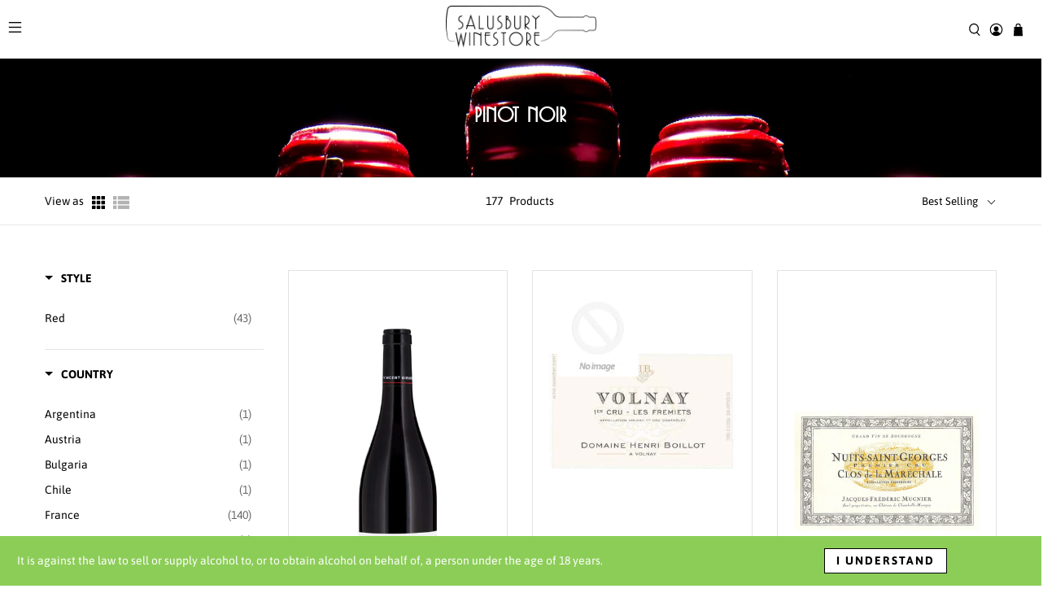

--- FILE ---
content_type: text/html; charset=utf-8
request_url: https://www.thesalusburywinestore.com/collections/pinot-noir?page=3
body_size: 51192
content:


 <!doctype html>
<html lang="en">
 <head>
 <meta charset="utf-8">
 <meta http-equiv="cleartype" content="on">
 <meta name="robots" content="index,follow">
 <meta name="viewport" content="width=device-width,initial-scale=1">
 <meta name="theme-color" content="#ffffff">
 <link rel="canonical" href="https://www.thesalusburywinestore.com/collections/pinot-noir?page=3" /><title>Pinot Noir Page 3 - Salusbury Winestore &amp; Bar</title>
 <link rel="preconnect dns-prefetch" href="https://fonts.shopifycdn.com" />
 <link rel="preconnect dns-prefetch" href="https://cdn.shopify.com" />
 <link rel="preconnect dns-prefetch" href="https://v.shopify.com" />
 <link rel="preconnect dns-prefetch" href="https://cdn.shopifycloud.com" />
 <link rel="preconnect dns-prefetch" href="https://productreviews.shopifycdn.com" />
 <link href="//www.thesalusburywinestore.com/cdn/shop/t/13/assets/fancybox.css?v=30466120580444283401718959937" rel="stylesheet" type="text/css" media="all" />
 <!-- Stylesheets for Flex "1.1.1" -->
 <link href="//www.thesalusburywinestore.com/cdn/shop/t/13/assets/styles.scss.css?v=26822767493281091751762880321" rel="stylesheet" type="text/css" media="all" />
 <script src="https://use.fontawesome.com/b4d6f77e82.js"></script>
 <script>
      

Shopify = window.Shopify || {};


Currency = window.Currency || {};
Currency.show_multiple_currencies = false;
Currency.shop_currency = "GBP";
Currency.default_currency = "USD";
Currency.display_format = "money_with_currency_format";
Currency.money_format = "£{{amount}} GBP";
Currency.money_format_no_currency = "£{{amount}}";
Currency.money_format_currency = "£{{amount}} GBP";



Window.theme = {};
Window.theme.allCountryOptionTags = "\u003coption value=\"United Kingdom\" data-provinces=\"[[\u0026quot;British Forces\u0026quot;,\u0026quot;British Forces\u0026quot;],[\u0026quot;England\u0026quot;,\u0026quot;England\u0026quot;],[\u0026quot;Northern Ireland\u0026quot;,\u0026quot;Northern Ireland\u0026quot;],[\u0026quot;Scotland\u0026quot;,\u0026quot;Scotland\u0026quot;],[\u0026quot;Wales\u0026quot;,\u0026quot;Wales\u0026quot;]]\"\u003eUnited Kingdom\u003c\/option\u003e\n\u003coption value=\"---\" data-provinces=\"[]\"\u003e---\u003c\/option\u003e\n\u003coption value=\"Afghanistan\" data-provinces=\"[]\"\u003eAfghanistan\u003c\/option\u003e\n\u003coption value=\"Aland Islands\" data-provinces=\"[]\"\u003eÅland Islands\u003c\/option\u003e\n\u003coption value=\"Albania\" data-provinces=\"[]\"\u003eAlbania\u003c\/option\u003e\n\u003coption value=\"Algeria\" data-provinces=\"[]\"\u003eAlgeria\u003c\/option\u003e\n\u003coption value=\"Andorra\" data-provinces=\"[]\"\u003eAndorra\u003c\/option\u003e\n\u003coption value=\"Angola\" data-provinces=\"[]\"\u003eAngola\u003c\/option\u003e\n\u003coption value=\"Anguilla\" data-provinces=\"[]\"\u003eAnguilla\u003c\/option\u003e\n\u003coption value=\"Antigua And Barbuda\" data-provinces=\"[]\"\u003eAntigua \u0026 Barbuda\u003c\/option\u003e\n\u003coption value=\"Argentina\" data-provinces=\"[[\u0026quot;Buenos Aires\u0026quot;,\u0026quot;Buenos Aires Province\u0026quot;],[\u0026quot;Catamarca\u0026quot;,\u0026quot;Catamarca\u0026quot;],[\u0026quot;Chaco\u0026quot;,\u0026quot;Chaco\u0026quot;],[\u0026quot;Chubut\u0026quot;,\u0026quot;Chubut\u0026quot;],[\u0026quot;Ciudad Autónoma de Buenos Aires\u0026quot;,\u0026quot;Buenos Aires (Autonomous City)\u0026quot;],[\u0026quot;Corrientes\u0026quot;,\u0026quot;Corrientes\u0026quot;],[\u0026quot;Córdoba\u0026quot;,\u0026quot;Córdoba\u0026quot;],[\u0026quot;Entre Ríos\u0026quot;,\u0026quot;Entre Ríos\u0026quot;],[\u0026quot;Formosa\u0026quot;,\u0026quot;Formosa\u0026quot;],[\u0026quot;Jujuy\u0026quot;,\u0026quot;Jujuy\u0026quot;],[\u0026quot;La Pampa\u0026quot;,\u0026quot;La Pampa\u0026quot;],[\u0026quot;La Rioja\u0026quot;,\u0026quot;La Rioja\u0026quot;],[\u0026quot;Mendoza\u0026quot;,\u0026quot;Mendoza\u0026quot;],[\u0026quot;Misiones\u0026quot;,\u0026quot;Misiones\u0026quot;],[\u0026quot;Neuquén\u0026quot;,\u0026quot;Neuquén\u0026quot;],[\u0026quot;Río Negro\u0026quot;,\u0026quot;Río Negro\u0026quot;],[\u0026quot;Salta\u0026quot;,\u0026quot;Salta\u0026quot;],[\u0026quot;San Juan\u0026quot;,\u0026quot;San Juan\u0026quot;],[\u0026quot;San Luis\u0026quot;,\u0026quot;San Luis\u0026quot;],[\u0026quot;Santa Cruz\u0026quot;,\u0026quot;Santa Cruz\u0026quot;],[\u0026quot;Santa Fe\u0026quot;,\u0026quot;Santa Fe\u0026quot;],[\u0026quot;Santiago Del Estero\u0026quot;,\u0026quot;Santiago del Estero\u0026quot;],[\u0026quot;Tierra Del Fuego\u0026quot;,\u0026quot;Tierra del Fuego\u0026quot;],[\u0026quot;Tucumán\u0026quot;,\u0026quot;Tucumán\u0026quot;]]\"\u003eArgentina\u003c\/option\u003e\n\u003coption value=\"Armenia\" data-provinces=\"[]\"\u003eArmenia\u003c\/option\u003e\n\u003coption value=\"Aruba\" data-provinces=\"[]\"\u003eAruba\u003c\/option\u003e\n\u003coption value=\"Ascension Island\" data-provinces=\"[]\"\u003eAscension Island\u003c\/option\u003e\n\u003coption value=\"Australia\" data-provinces=\"[[\u0026quot;Australian Capital Territory\u0026quot;,\u0026quot;Australian Capital Territory\u0026quot;],[\u0026quot;New South Wales\u0026quot;,\u0026quot;New South Wales\u0026quot;],[\u0026quot;Northern Territory\u0026quot;,\u0026quot;Northern Territory\u0026quot;],[\u0026quot;Queensland\u0026quot;,\u0026quot;Queensland\u0026quot;],[\u0026quot;South Australia\u0026quot;,\u0026quot;South Australia\u0026quot;],[\u0026quot;Tasmania\u0026quot;,\u0026quot;Tasmania\u0026quot;],[\u0026quot;Victoria\u0026quot;,\u0026quot;Victoria\u0026quot;],[\u0026quot;Western Australia\u0026quot;,\u0026quot;Western Australia\u0026quot;]]\"\u003eAustralia\u003c\/option\u003e\n\u003coption value=\"Austria\" data-provinces=\"[]\"\u003eAustria\u003c\/option\u003e\n\u003coption value=\"Azerbaijan\" data-provinces=\"[]\"\u003eAzerbaijan\u003c\/option\u003e\n\u003coption value=\"Bahamas\" data-provinces=\"[]\"\u003eBahamas\u003c\/option\u003e\n\u003coption value=\"Bahrain\" data-provinces=\"[]\"\u003eBahrain\u003c\/option\u003e\n\u003coption value=\"Bangladesh\" data-provinces=\"[]\"\u003eBangladesh\u003c\/option\u003e\n\u003coption value=\"Barbados\" data-provinces=\"[]\"\u003eBarbados\u003c\/option\u003e\n\u003coption value=\"Belarus\" data-provinces=\"[]\"\u003eBelarus\u003c\/option\u003e\n\u003coption value=\"Belgium\" data-provinces=\"[]\"\u003eBelgium\u003c\/option\u003e\n\u003coption value=\"Belize\" data-provinces=\"[]\"\u003eBelize\u003c\/option\u003e\n\u003coption value=\"Benin\" data-provinces=\"[]\"\u003eBenin\u003c\/option\u003e\n\u003coption value=\"Bermuda\" data-provinces=\"[]\"\u003eBermuda\u003c\/option\u003e\n\u003coption value=\"Bhutan\" data-provinces=\"[]\"\u003eBhutan\u003c\/option\u003e\n\u003coption value=\"Bolivia\" data-provinces=\"[]\"\u003eBolivia\u003c\/option\u003e\n\u003coption value=\"Bosnia And Herzegovina\" data-provinces=\"[]\"\u003eBosnia \u0026 Herzegovina\u003c\/option\u003e\n\u003coption value=\"Botswana\" data-provinces=\"[]\"\u003eBotswana\u003c\/option\u003e\n\u003coption value=\"Brazil\" data-provinces=\"[[\u0026quot;Acre\u0026quot;,\u0026quot;Acre\u0026quot;],[\u0026quot;Alagoas\u0026quot;,\u0026quot;Alagoas\u0026quot;],[\u0026quot;Amapá\u0026quot;,\u0026quot;Amapá\u0026quot;],[\u0026quot;Amazonas\u0026quot;,\u0026quot;Amazonas\u0026quot;],[\u0026quot;Bahia\u0026quot;,\u0026quot;Bahia\u0026quot;],[\u0026quot;Ceará\u0026quot;,\u0026quot;Ceará\u0026quot;],[\u0026quot;Distrito Federal\u0026quot;,\u0026quot;Federal District\u0026quot;],[\u0026quot;Espírito Santo\u0026quot;,\u0026quot;Espírito Santo\u0026quot;],[\u0026quot;Goiás\u0026quot;,\u0026quot;Goiás\u0026quot;],[\u0026quot;Maranhão\u0026quot;,\u0026quot;Maranhão\u0026quot;],[\u0026quot;Mato Grosso\u0026quot;,\u0026quot;Mato Grosso\u0026quot;],[\u0026quot;Mato Grosso do Sul\u0026quot;,\u0026quot;Mato Grosso do Sul\u0026quot;],[\u0026quot;Minas Gerais\u0026quot;,\u0026quot;Minas Gerais\u0026quot;],[\u0026quot;Paraná\u0026quot;,\u0026quot;Paraná\u0026quot;],[\u0026quot;Paraíba\u0026quot;,\u0026quot;Paraíba\u0026quot;],[\u0026quot;Pará\u0026quot;,\u0026quot;Pará\u0026quot;],[\u0026quot;Pernambuco\u0026quot;,\u0026quot;Pernambuco\u0026quot;],[\u0026quot;Piauí\u0026quot;,\u0026quot;Piauí\u0026quot;],[\u0026quot;Rio Grande do Norte\u0026quot;,\u0026quot;Rio Grande do Norte\u0026quot;],[\u0026quot;Rio Grande do Sul\u0026quot;,\u0026quot;Rio Grande do Sul\u0026quot;],[\u0026quot;Rio de Janeiro\u0026quot;,\u0026quot;Rio de Janeiro\u0026quot;],[\u0026quot;Rondônia\u0026quot;,\u0026quot;Rondônia\u0026quot;],[\u0026quot;Roraima\u0026quot;,\u0026quot;Roraima\u0026quot;],[\u0026quot;Santa Catarina\u0026quot;,\u0026quot;Santa Catarina\u0026quot;],[\u0026quot;Sergipe\u0026quot;,\u0026quot;Sergipe\u0026quot;],[\u0026quot;São Paulo\u0026quot;,\u0026quot;São Paulo\u0026quot;],[\u0026quot;Tocantins\u0026quot;,\u0026quot;Tocantins\u0026quot;]]\"\u003eBrazil\u003c\/option\u003e\n\u003coption value=\"British Indian Ocean Territory\" data-provinces=\"[]\"\u003eBritish Indian Ocean Territory\u003c\/option\u003e\n\u003coption value=\"Virgin Islands, British\" data-provinces=\"[]\"\u003eBritish Virgin Islands\u003c\/option\u003e\n\u003coption value=\"Brunei\" data-provinces=\"[]\"\u003eBrunei\u003c\/option\u003e\n\u003coption value=\"Bulgaria\" data-provinces=\"[]\"\u003eBulgaria\u003c\/option\u003e\n\u003coption value=\"Burkina Faso\" data-provinces=\"[]\"\u003eBurkina Faso\u003c\/option\u003e\n\u003coption value=\"Burundi\" data-provinces=\"[]\"\u003eBurundi\u003c\/option\u003e\n\u003coption value=\"Cambodia\" data-provinces=\"[]\"\u003eCambodia\u003c\/option\u003e\n\u003coption value=\"Republic of Cameroon\" data-provinces=\"[]\"\u003eCameroon\u003c\/option\u003e\n\u003coption value=\"Canada\" data-provinces=\"[[\u0026quot;Alberta\u0026quot;,\u0026quot;Alberta\u0026quot;],[\u0026quot;British Columbia\u0026quot;,\u0026quot;British Columbia\u0026quot;],[\u0026quot;Manitoba\u0026quot;,\u0026quot;Manitoba\u0026quot;],[\u0026quot;New Brunswick\u0026quot;,\u0026quot;New Brunswick\u0026quot;],[\u0026quot;Newfoundland and Labrador\u0026quot;,\u0026quot;Newfoundland and Labrador\u0026quot;],[\u0026quot;Northwest Territories\u0026quot;,\u0026quot;Northwest Territories\u0026quot;],[\u0026quot;Nova Scotia\u0026quot;,\u0026quot;Nova Scotia\u0026quot;],[\u0026quot;Nunavut\u0026quot;,\u0026quot;Nunavut\u0026quot;],[\u0026quot;Ontario\u0026quot;,\u0026quot;Ontario\u0026quot;],[\u0026quot;Prince Edward Island\u0026quot;,\u0026quot;Prince Edward Island\u0026quot;],[\u0026quot;Quebec\u0026quot;,\u0026quot;Quebec\u0026quot;],[\u0026quot;Saskatchewan\u0026quot;,\u0026quot;Saskatchewan\u0026quot;],[\u0026quot;Yukon\u0026quot;,\u0026quot;Yukon\u0026quot;]]\"\u003eCanada\u003c\/option\u003e\n\u003coption value=\"Cape Verde\" data-provinces=\"[]\"\u003eCape Verde\u003c\/option\u003e\n\u003coption value=\"Caribbean Netherlands\" data-provinces=\"[]\"\u003eCaribbean Netherlands\u003c\/option\u003e\n\u003coption value=\"Cayman Islands\" data-provinces=\"[]\"\u003eCayman Islands\u003c\/option\u003e\n\u003coption value=\"Central African Republic\" data-provinces=\"[]\"\u003eCentral African Republic\u003c\/option\u003e\n\u003coption value=\"Chad\" data-provinces=\"[]\"\u003eChad\u003c\/option\u003e\n\u003coption value=\"Chile\" data-provinces=\"[[\u0026quot;Antofagasta\u0026quot;,\u0026quot;Antofagasta\u0026quot;],[\u0026quot;Araucanía\u0026quot;,\u0026quot;Araucanía\u0026quot;],[\u0026quot;Arica and Parinacota\u0026quot;,\u0026quot;Arica y Parinacota\u0026quot;],[\u0026quot;Atacama\u0026quot;,\u0026quot;Atacama\u0026quot;],[\u0026quot;Aysén\u0026quot;,\u0026quot;Aysén\u0026quot;],[\u0026quot;Biobío\u0026quot;,\u0026quot;Bío Bío\u0026quot;],[\u0026quot;Coquimbo\u0026quot;,\u0026quot;Coquimbo\u0026quot;],[\u0026quot;Los Lagos\u0026quot;,\u0026quot;Los Lagos\u0026quot;],[\u0026quot;Los Ríos\u0026quot;,\u0026quot;Los Ríos\u0026quot;],[\u0026quot;Magallanes\u0026quot;,\u0026quot;Magallanes Region\u0026quot;],[\u0026quot;Maule\u0026quot;,\u0026quot;Maule\u0026quot;],[\u0026quot;O\u0026#39;Higgins\u0026quot;,\u0026quot;Libertador General Bernardo O’Higgins\u0026quot;],[\u0026quot;Santiago\u0026quot;,\u0026quot;Santiago Metropolitan\u0026quot;],[\u0026quot;Tarapacá\u0026quot;,\u0026quot;Tarapacá\u0026quot;],[\u0026quot;Valparaíso\u0026quot;,\u0026quot;Valparaíso\u0026quot;],[\u0026quot;Ñuble\u0026quot;,\u0026quot;Ñuble\u0026quot;]]\"\u003eChile\u003c\/option\u003e\n\u003coption value=\"China\" data-provinces=\"[[\u0026quot;Anhui\u0026quot;,\u0026quot;Anhui\u0026quot;],[\u0026quot;Beijing\u0026quot;,\u0026quot;Beijing\u0026quot;],[\u0026quot;Chongqing\u0026quot;,\u0026quot;Chongqing\u0026quot;],[\u0026quot;Fujian\u0026quot;,\u0026quot;Fujian\u0026quot;],[\u0026quot;Gansu\u0026quot;,\u0026quot;Gansu\u0026quot;],[\u0026quot;Guangdong\u0026quot;,\u0026quot;Guangdong\u0026quot;],[\u0026quot;Guangxi\u0026quot;,\u0026quot;Guangxi\u0026quot;],[\u0026quot;Guizhou\u0026quot;,\u0026quot;Guizhou\u0026quot;],[\u0026quot;Hainan\u0026quot;,\u0026quot;Hainan\u0026quot;],[\u0026quot;Hebei\u0026quot;,\u0026quot;Hebei\u0026quot;],[\u0026quot;Heilongjiang\u0026quot;,\u0026quot;Heilongjiang\u0026quot;],[\u0026quot;Henan\u0026quot;,\u0026quot;Henan\u0026quot;],[\u0026quot;Hubei\u0026quot;,\u0026quot;Hubei\u0026quot;],[\u0026quot;Hunan\u0026quot;,\u0026quot;Hunan\u0026quot;],[\u0026quot;Inner Mongolia\u0026quot;,\u0026quot;Inner Mongolia\u0026quot;],[\u0026quot;Jiangsu\u0026quot;,\u0026quot;Jiangsu\u0026quot;],[\u0026quot;Jiangxi\u0026quot;,\u0026quot;Jiangxi\u0026quot;],[\u0026quot;Jilin\u0026quot;,\u0026quot;Jilin\u0026quot;],[\u0026quot;Liaoning\u0026quot;,\u0026quot;Liaoning\u0026quot;],[\u0026quot;Ningxia\u0026quot;,\u0026quot;Ningxia\u0026quot;],[\u0026quot;Qinghai\u0026quot;,\u0026quot;Qinghai\u0026quot;],[\u0026quot;Shaanxi\u0026quot;,\u0026quot;Shaanxi\u0026quot;],[\u0026quot;Shandong\u0026quot;,\u0026quot;Shandong\u0026quot;],[\u0026quot;Shanghai\u0026quot;,\u0026quot;Shanghai\u0026quot;],[\u0026quot;Shanxi\u0026quot;,\u0026quot;Shanxi\u0026quot;],[\u0026quot;Sichuan\u0026quot;,\u0026quot;Sichuan\u0026quot;],[\u0026quot;Tianjin\u0026quot;,\u0026quot;Tianjin\u0026quot;],[\u0026quot;Xinjiang\u0026quot;,\u0026quot;Xinjiang\u0026quot;],[\u0026quot;Xizang\u0026quot;,\u0026quot;Tibet\u0026quot;],[\u0026quot;Yunnan\u0026quot;,\u0026quot;Yunnan\u0026quot;],[\u0026quot;Zhejiang\u0026quot;,\u0026quot;Zhejiang\u0026quot;]]\"\u003eChina\u003c\/option\u003e\n\u003coption value=\"Christmas Island\" data-provinces=\"[]\"\u003eChristmas Island\u003c\/option\u003e\n\u003coption value=\"Cocos (Keeling) Islands\" data-provinces=\"[]\"\u003eCocos (Keeling) Islands\u003c\/option\u003e\n\u003coption value=\"Colombia\" data-provinces=\"[[\u0026quot;Amazonas\u0026quot;,\u0026quot;Amazonas\u0026quot;],[\u0026quot;Antioquia\u0026quot;,\u0026quot;Antioquia\u0026quot;],[\u0026quot;Arauca\u0026quot;,\u0026quot;Arauca\u0026quot;],[\u0026quot;Atlántico\u0026quot;,\u0026quot;Atlántico\u0026quot;],[\u0026quot;Bogotá, D.C.\u0026quot;,\u0026quot;Capital District\u0026quot;],[\u0026quot;Bolívar\u0026quot;,\u0026quot;Bolívar\u0026quot;],[\u0026quot;Boyacá\u0026quot;,\u0026quot;Boyacá\u0026quot;],[\u0026quot;Caldas\u0026quot;,\u0026quot;Caldas\u0026quot;],[\u0026quot;Caquetá\u0026quot;,\u0026quot;Caquetá\u0026quot;],[\u0026quot;Casanare\u0026quot;,\u0026quot;Casanare\u0026quot;],[\u0026quot;Cauca\u0026quot;,\u0026quot;Cauca\u0026quot;],[\u0026quot;Cesar\u0026quot;,\u0026quot;Cesar\u0026quot;],[\u0026quot;Chocó\u0026quot;,\u0026quot;Chocó\u0026quot;],[\u0026quot;Cundinamarca\u0026quot;,\u0026quot;Cundinamarca\u0026quot;],[\u0026quot;Córdoba\u0026quot;,\u0026quot;Córdoba\u0026quot;],[\u0026quot;Guainía\u0026quot;,\u0026quot;Guainía\u0026quot;],[\u0026quot;Guaviare\u0026quot;,\u0026quot;Guaviare\u0026quot;],[\u0026quot;Huila\u0026quot;,\u0026quot;Huila\u0026quot;],[\u0026quot;La Guajira\u0026quot;,\u0026quot;La Guajira\u0026quot;],[\u0026quot;Magdalena\u0026quot;,\u0026quot;Magdalena\u0026quot;],[\u0026quot;Meta\u0026quot;,\u0026quot;Meta\u0026quot;],[\u0026quot;Nariño\u0026quot;,\u0026quot;Nariño\u0026quot;],[\u0026quot;Norte de Santander\u0026quot;,\u0026quot;Norte de Santander\u0026quot;],[\u0026quot;Putumayo\u0026quot;,\u0026quot;Putumayo\u0026quot;],[\u0026quot;Quindío\u0026quot;,\u0026quot;Quindío\u0026quot;],[\u0026quot;Risaralda\u0026quot;,\u0026quot;Risaralda\u0026quot;],[\u0026quot;San Andrés, Providencia y Santa Catalina\u0026quot;,\u0026quot;San Andrés \\u0026 Providencia\u0026quot;],[\u0026quot;Santander\u0026quot;,\u0026quot;Santander\u0026quot;],[\u0026quot;Sucre\u0026quot;,\u0026quot;Sucre\u0026quot;],[\u0026quot;Tolima\u0026quot;,\u0026quot;Tolima\u0026quot;],[\u0026quot;Valle del Cauca\u0026quot;,\u0026quot;Valle del Cauca\u0026quot;],[\u0026quot;Vaupés\u0026quot;,\u0026quot;Vaupés\u0026quot;],[\u0026quot;Vichada\u0026quot;,\u0026quot;Vichada\u0026quot;]]\"\u003eColombia\u003c\/option\u003e\n\u003coption value=\"Comoros\" data-provinces=\"[]\"\u003eComoros\u003c\/option\u003e\n\u003coption value=\"Congo\" data-provinces=\"[]\"\u003eCongo - Brazzaville\u003c\/option\u003e\n\u003coption value=\"Congo, The Democratic Republic Of The\" data-provinces=\"[]\"\u003eCongo - Kinshasa\u003c\/option\u003e\n\u003coption value=\"Cook Islands\" data-provinces=\"[]\"\u003eCook Islands\u003c\/option\u003e\n\u003coption value=\"Costa Rica\" data-provinces=\"[[\u0026quot;Alajuela\u0026quot;,\u0026quot;Alajuela\u0026quot;],[\u0026quot;Cartago\u0026quot;,\u0026quot;Cartago\u0026quot;],[\u0026quot;Guanacaste\u0026quot;,\u0026quot;Guanacaste\u0026quot;],[\u0026quot;Heredia\u0026quot;,\u0026quot;Heredia\u0026quot;],[\u0026quot;Limón\u0026quot;,\u0026quot;Limón\u0026quot;],[\u0026quot;Puntarenas\u0026quot;,\u0026quot;Puntarenas\u0026quot;],[\u0026quot;San José\u0026quot;,\u0026quot;San José\u0026quot;]]\"\u003eCosta Rica\u003c\/option\u003e\n\u003coption value=\"Croatia\" data-provinces=\"[]\"\u003eCroatia\u003c\/option\u003e\n\u003coption value=\"Curaçao\" data-provinces=\"[]\"\u003eCuraçao\u003c\/option\u003e\n\u003coption value=\"Cyprus\" data-provinces=\"[]\"\u003eCyprus\u003c\/option\u003e\n\u003coption value=\"Czech Republic\" data-provinces=\"[]\"\u003eCzechia\u003c\/option\u003e\n\u003coption value=\"Côte d'Ivoire\" data-provinces=\"[]\"\u003eCôte d’Ivoire\u003c\/option\u003e\n\u003coption value=\"Denmark\" data-provinces=\"[]\"\u003eDenmark\u003c\/option\u003e\n\u003coption value=\"Djibouti\" data-provinces=\"[]\"\u003eDjibouti\u003c\/option\u003e\n\u003coption value=\"Dominica\" data-provinces=\"[]\"\u003eDominica\u003c\/option\u003e\n\u003coption value=\"Dominican Republic\" data-provinces=\"[]\"\u003eDominican Republic\u003c\/option\u003e\n\u003coption value=\"Ecuador\" data-provinces=\"[]\"\u003eEcuador\u003c\/option\u003e\n\u003coption value=\"Egypt\" data-provinces=\"[[\u0026quot;6th of October\u0026quot;,\u0026quot;6th of October\u0026quot;],[\u0026quot;Al Sharqia\u0026quot;,\u0026quot;Al Sharqia\u0026quot;],[\u0026quot;Alexandria\u0026quot;,\u0026quot;Alexandria\u0026quot;],[\u0026quot;Aswan\u0026quot;,\u0026quot;Aswan\u0026quot;],[\u0026quot;Asyut\u0026quot;,\u0026quot;Asyut\u0026quot;],[\u0026quot;Beheira\u0026quot;,\u0026quot;Beheira\u0026quot;],[\u0026quot;Beni Suef\u0026quot;,\u0026quot;Beni Suef\u0026quot;],[\u0026quot;Cairo\u0026quot;,\u0026quot;Cairo\u0026quot;],[\u0026quot;Dakahlia\u0026quot;,\u0026quot;Dakahlia\u0026quot;],[\u0026quot;Damietta\u0026quot;,\u0026quot;Damietta\u0026quot;],[\u0026quot;Faiyum\u0026quot;,\u0026quot;Faiyum\u0026quot;],[\u0026quot;Gharbia\u0026quot;,\u0026quot;Gharbia\u0026quot;],[\u0026quot;Giza\u0026quot;,\u0026quot;Giza\u0026quot;],[\u0026quot;Helwan\u0026quot;,\u0026quot;Helwan\u0026quot;],[\u0026quot;Ismailia\u0026quot;,\u0026quot;Ismailia\u0026quot;],[\u0026quot;Kafr el-Sheikh\u0026quot;,\u0026quot;Kafr el-Sheikh\u0026quot;],[\u0026quot;Luxor\u0026quot;,\u0026quot;Luxor\u0026quot;],[\u0026quot;Matrouh\u0026quot;,\u0026quot;Matrouh\u0026quot;],[\u0026quot;Minya\u0026quot;,\u0026quot;Minya\u0026quot;],[\u0026quot;Monufia\u0026quot;,\u0026quot;Monufia\u0026quot;],[\u0026quot;New Valley\u0026quot;,\u0026quot;New Valley\u0026quot;],[\u0026quot;North Sinai\u0026quot;,\u0026quot;North Sinai\u0026quot;],[\u0026quot;Port Said\u0026quot;,\u0026quot;Port Said\u0026quot;],[\u0026quot;Qalyubia\u0026quot;,\u0026quot;Qalyubia\u0026quot;],[\u0026quot;Qena\u0026quot;,\u0026quot;Qena\u0026quot;],[\u0026quot;Red Sea\u0026quot;,\u0026quot;Red Sea\u0026quot;],[\u0026quot;Sohag\u0026quot;,\u0026quot;Sohag\u0026quot;],[\u0026quot;South Sinai\u0026quot;,\u0026quot;South Sinai\u0026quot;],[\u0026quot;Suez\u0026quot;,\u0026quot;Suez\u0026quot;]]\"\u003eEgypt\u003c\/option\u003e\n\u003coption value=\"El Salvador\" data-provinces=\"[[\u0026quot;Ahuachapán\u0026quot;,\u0026quot;Ahuachapán\u0026quot;],[\u0026quot;Cabañas\u0026quot;,\u0026quot;Cabañas\u0026quot;],[\u0026quot;Chalatenango\u0026quot;,\u0026quot;Chalatenango\u0026quot;],[\u0026quot;Cuscatlán\u0026quot;,\u0026quot;Cuscatlán\u0026quot;],[\u0026quot;La Libertad\u0026quot;,\u0026quot;La Libertad\u0026quot;],[\u0026quot;La Paz\u0026quot;,\u0026quot;La Paz\u0026quot;],[\u0026quot;La Unión\u0026quot;,\u0026quot;La Unión\u0026quot;],[\u0026quot;Morazán\u0026quot;,\u0026quot;Morazán\u0026quot;],[\u0026quot;San Miguel\u0026quot;,\u0026quot;San Miguel\u0026quot;],[\u0026quot;San Salvador\u0026quot;,\u0026quot;San Salvador\u0026quot;],[\u0026quot;San Vicente\u0026quot;,\u0026quot;San Vicente\u0026quot;],[\u0026quot;Santa Ana\u0026quot;,\u0026quot;Santa Ana\u0026quot;],[\u0026quot;Sonsonate\u0026quot;,\u0026quot;Sonsonate\u0026quot;],[\u0026quot;Usulután\u0026quot;,\u0026quot;Usulután\u0026quot;]]\"\u003eEl Salvador\u003c\/option\u003e\n\u003coption value=\"Equatorial Guinea\" data-provinces=\"[]\"\u003eEquatorial Guinea\u003c\/option\u003e\n\u003coption value=\"Eritrea\" data-provinces=\"[]\"\u003eEritrea\u003c\/option\u003e\n\u003coption value=\"Estonia\" data-provinces=\"[]\"\u003eEstonia\u003c\/option\u003e\n\u003coption value=\"Eswatini\" data-provinces=\"[]\"\u003eEswatini\u003c\/option\u003e\n\u003coption value=\"Ethiopia\" data-provinces=\"[]\"\u003eEthiopia\u003c\/option\u003e\n\u003coption value=\"Falkland Islands (Malvinas)\" data-provinces=\"[]\"\u003eFalkland Islands\u003c\/option\u003e\n\u003coption value=\"Faroe Islands\" data-provinces=\"[]\"\u003eFaroe Islands\u003c\/option\u003e\n\u003coption value=\"Fiji\" data-provinces=\"[]\"\u003eFiji\u003c\/option\u003e\n\u003coption value=\"Finland\" data-provinces=\"[]\"\u003eFinland\u003c\/option\u003e\n\u003coption value=\"France\" data-provinces=\"[]\"\u003eFrance\u003c\/option\u003e\n\u003coption value=\"French Guiana\" data-provinces=\"[]\"\u003eFrench Guiana\u003c\/option\u003e\n\u003coption value=\"French Polynesia\" data-provinces=\"[]\"\u003eFrench Polynesia\u003c\/option\u003e\n\u003coption value=\"French Southern Territories\" data-provinces=\"[]\"\u003eFrench Southern Territories\u003c\/option\u003e\n\u003coption value=\"Gabon\" data-provinces=\"[]\"\u003eGabon\u003c\/option\u003e\n\u003coption value=\"Gambia\" data-provinces=\"[]\"\u003eGambia\u003c\/option\u003e\n\u003coption value=\"Georgia\" data-provinces=\"[]\"\u003eGeorgia\u003c\/option\u003e\n\u003coption value=\"Germany\" data-provinces=\"[]\"\u003eGermany\u003c\/option\u003e\n\u003coption value=\"Ghana\" data-provinces=\"[]\"\u003eGhana\u003c\/option\u003e\n\u003coption value=\"Gibraltar\" data-provinces=\"[]\"\u003eGibraltar\u003c\/option\u003e\n\u003coption value=\"Greece\" data-provinces=\"[]\"\u003eGreece\u003c\/option\u003e\n\u003coption value=\"Greenland\" data-provinces=\"[]\"\u003eGreenland\u003c\/option\u003e\n\u003coption value=\"Grenada\" data-provinces=\"[]\"\u003eGrenada\u003c\/option\u003e\n\u003coption value=\"Guadeloupe\" data-provinces=\"[]\"\u003eGuadeloupe\u003c\/option\u003e\n\u003coption value=\"Guatemala\" data-provinces=\"[[\u0026quot;Alta Verapaz\u0026quot;,\u0026quot;Alta Verapaz\u0026quot;],[\u0026quot;Baja Verapaz\u0026quot;,\u0026quot;Baja Verapaz\u0026quot;],[\u0026quot;Chimaltenango\u0026quot;,\u0026quot;Chimaltenango\u0026quot;],[\u0026quot;Chiquimula\u0026quot;,\u0026quot;Chiquimula\u0026quot;],[\u0026quot;El Progreso\u0026quot;,\u0026quot;El Progreso\u0026quot;],[\u0026quot;Escuintla\u0026quot;,\u0026quot;Escuintla\u0026quot;],[\u0026quot;Guatemala\u0026quot;,\u0026quot;Guatemala\u0026quot;],[\u0026quot;Huehuetenango\u0026quot;,\u0026quot;Huehuetenango\u0026quot;],[\u0026quot;Izabal\u0026quot;,\u0026quot;Izabal\u0026quot;],[\u0026quot;Jalapa\u0026quot;,\u0026quot;Jalapa\u0026quot;],[\u0026quot;Jutiapa\u0026quot;,\u0026quot;Jutiapa\u0026quot;],[\u0026quot;Petén\u0026quot;,\u0026quot;Petén\u0026quot;],[\u0026quot;Quetzaltenango\u0026quot;,\u0026quot;Quetzaltenango\u0026quot;],[\u0026quot;Quiché\u0026quot;,\u0026quot;Quiché\u0026quot;],[\u0026quot;Retalhuleu\u0026quot;,\u0026quot;Retalhuleu\u0026quot;],[\u0026quot;Sacatepéquez\u0026quot;,\u0026quot;Sacatepéquez\u0026quot;],[\u0026quot;San Marcos\u0026quot;,\u0026quot;San Marcos\u0026quot;],[\u0026quot;Santa Rosa\u0026quot;,\u0026quot;Santa Rosa\u0026quot;],[\u0026quot;Sololá\u0026quot;,\u0026quot;Sololá\u0026quot;],[\u0026quot;Suchitepéquez\u0026quot;,\u0026quot;Suchitepéquez\u0026quot;],[\u0026quot;Totonicapán\u0026quot;,\u0026quot;Totonicapán\u0026quot;],[\u0026quot;Zacapa\u0026quot;,\u0026quot;Zacapa\u0026quot;]]\"\u003eGuatemala\u003c\/option\u003e\n\u003coption value=\"Guernsey\" data-provinces=\"[]\"\u003eGuernsey\u003c\/option\u003e\n\u003coption value=\"Guinea\" data-provinces=\"[]\"\u003eGuinea\u003c\/option\u003e\n\u003coption value=\"Guinea Bissau\" data-provinces=\"[]\"\u003eGuinea-Bissau\u003c\/option\u003e\n\u003coption value=\"Guyana\" data-provinces=\"[]\"\u003eGuyana\u003c\/option\u003e\n\u003coption value=\"Haiti\" data-provinces=\"[]\"\u003eHaiti\u003c\/option\u003e\n\u003coption value=\"Honduras\" data-provinces=\"[]\"\u003eHonduras\u003c\/option\u003e\n\u003coption value=\"Hong Kong\" data-provinces=\"[[\u0026quot;Hong Kong Island\u0026quot;,\u0026quot;Hong Kong Island\u0026quot;],[\u0026quot;Kowloon\u0026quot;,\u0026quot;Kowloon\u0026quot;],[\u0026quot;New Territories\u0026quot;,\u0026quot;New Territories\u0026quot;]]\"\u003eHong Kong SAR\u003c\/option\u003e\n\u003coption value=\"Hungary\" data-provinces=\"[]\"\u003eHungary\u003c\/option\u003e\n\u003coption value=\"Iceland\" data-provinces=\"[]\"\u003eIceland\u003c\/option\u003e\n\u003coption value=\"India\" data-provinces=\"[[\u0026quot;Andaman and Nicobar Islands\u0026quot;,\u0026quot;Andaman and Nicobar Islands\u0026quot;],[\u0026quot;Andhra Pradesh\u0026quot;,\u0026quot;Andhra Pradesh\u0026quot;],[\u0026quot;Arunachal Pradesh\u0026quot;,\u0026quot;Arunachal Pradesh\u0026quot;],[\u0026quot;Assam\u0026quot;,\u0026quot;Assam\u0026quot;],[\u0026quot;Bihar\u0026quot;,\u0026quot;Bihar\u0026quot;],[\u0026quot;Chandigarh\u0026quot;,\u0026quot;Chandigarh\u0026quot;],[\u0026quot;Chhattisgarh\u0026quot;,\u0026quot;Chhattisgarh\u0026quot;],[\u0026quot;Dadra and Nagar Haveli\u0026quot;,\u0026quot;Dadra and Nagar Haveli\u0026quot;],[\u0026quot;Daman and Diu\u0026quot;,\u0026quot;Daman and Diu\u0026quot;],[\u0026quot;Delhi\u0026quot;,\u0026quot;Delhi\u0026quot;],[\u0026quot;Goa\u0026quot;,\u0026quot;Goa\u0026quot;],[\u0026quot;Gujarat\u0026quot;,\u0026quot;Gujarat\u0026quot;],[\u0026quot;Haryana\u0026quot;,\u0026quot;Haryana\u0026quot;],[\u0026quot;Himachal Pradesh\u0026quot;,\u0026quot;Himachal Pradesh\u0026quot;],[\u0026quot;Jammu and Kashmir\u0026quot;,\u0026quot;Jammu and Kashmir\u0026quot;],[\u0026quot;Jharkhand\u0026quot;,\u0026quot;Jharkhand\u0026quot;],[\u0026quot;Karnataka\u0026quot;,\u0026quot;Karnataka\u0026quot;],[\u0026quot;Kerala\u0026quot;,\u0026quot;Kerala\u0026quot;],[\u0026quot;Ladakh\u0026quot;,\u0026quot;Ladakh\u0026quot;],[\u0026quot;Lakshadweep\u0026quot;,\u0026quot;Lakshadweep\u0026quot;],[\u0026quot;Madhya Pradesh\u0026quot;,\u0026quot;Madhya Pradesh\u0026quot;],[\u0026quot;Maharashtra\u0026quot;,\u0026quot;Maharashtra\u0026quot;],[\u0026quot;Manipur\u0026quot;,\u0026quot;Manipur\u0026quot;],[\u0026quot;Meghalaya\u0026quot;,\u0026quot;Meghalaya\u0026quot;],[\u0026quot;Mizoram\u0026quot;,\u0026quot;Mizoram\u0026quot;],[\u0026quot;Nagaland\u0026quot;,\u0026quot;Nagaland\u0026quot;],[\u0026quot;Odisha\u0026quot;,\u0026quot;Odisha\u0026quot;],[\u0026quot;Puducherry\u0026quot;,\u0026quot;Puducherry\u0026quot;],[\u0026quot;Punjab\u0026quot;,\u0026quot;Punjab\u0026quot;],[\u0026quot;Rajasthan\u0026quot;,\u0026quot;Rajasthan\u0026quot;],[\u0026quot;Sikkim\u0026quot;,\u0026quot;Sikkim\u0026quot;],[\u0026quot;Tamil Nadu\u0026quot;,\u0026quot;Tamil Nadu\u0026quot;],[\u0026quot;Telangana\u0026quot;,\u0026quot;Telangana\u0026quot;],[\u0026quot;Tripura\u0026quot;,\u0026quot;Tripura\u0026quot;],[\u0026quot;Uttar Pradesh\u0026quot;,\u0026quot;Uttar Pradesh\u0026quot;],[\u0026quot;Uttarakhand\u0026quot;,\u0026quot;Uttarakhand\u0026quot;],[\u0026quot;West Bengal\u0026quot;,\u0026quot;West Bengal\u0026quot;]]\"\u003eIndia\u003c\/option\u003e\n\u003coption value=\"Indonesia\" data-provinces=\"[[\u0026quot;Aceh\u0026quot;,\u0026quot;Aceh\u0026quot;],[\u0026quot;Bali\u0026quot;,\u0026quot;Bali\u0026quot;],[\u0026quot;Bangka Belitung\u0026quot;,\u0026quot;Bangka–Belitung Islands\u0026quot;],[\u0026quot;Banten\u0026quot;,\u0026quot;Banten\u0026quot;],[\u0026quot;Bengkulu\u0026quot;,\u0026quot;Bengkulu\u0026quot;],[\u0026quot;Gorontalo\u0026quot;,\u0026quot;Gorontalo\u0026quot;],[\u0026quot;Jakarta\u0026quot;,\u0026quot;Jakarta\u0026quot;],[\u0026quot;Jambi\u0026quot;,\u0026quot;Jambi\u0026quot;],[\u0026quot;Jawa Barat\u0026quot;,\u0026quot;West Java\u0026quot;],[\u0026quot;Jawa Tengah\u0026quot;,\u0026quot;Central Java\u0026quot;],[\u0026quot;Jawa Timur\u0026quot;,\u0026quot;East Java\u0026quot;],[\u0026quot;Kalimantan Barat\u0026quot;,\u0026quot;West Kalimantan\u0026quot;],[\u0026quot;Kalimantan Selatan\u0026quot;,\u0026quot;South Kalimantan\u0026quot;],[\u0026quot;Kalimantan Tengah\u0026quot;,\u0026quot;Central Kalimantan\u0026quot;],[\u0026quot;Kalimantan Timur\u0026quot;,\u0026quot;East Kalimantan\u0026quot;],[\u0026quot;Kalimantan Utara\u0026quot;,\u0026quot;North Kalimantan\u0026quot;],[\u0026quot;Kepulauan Riau\u0026quot;,\u0026quot;Riau Islands\u0026quot;],[\u0026quot;Lampung\u0026quot;,\u0026quot;Lampung\u0026quot;],[\u0026quot;Maluku\u0026quot;,\u0026quot;Maluku\u0026quot;],[\u0026quot;Maluku Utara\u0026quot;,\u0026quot;North Maluku\u0026quot;],[\u0026quot;North Sumatra\u0026quot;,\u0026quot;North Sumatra\u0026quot;],[\u0026quot;Nusa Tenggara Barat\u0026quot;,\u0026quot;West Nusa Tenggara\u0026quot;],[\u0026quot;Nusa Tenggara Timur\u0026quot;,\u0026quot;East Nusa Tenggara\u0026quot;],[\u0026quot;Papua\u0026quot;,\u0026quot;Papua\u0026quot;],[\u0026quot;Papua Barat\u0026quot;,\u0026quot;West Papua\u0026quot;],[\u0026quot;Riau\u0026quot;,\u0026quot;Riau\u0026quot;],[\u0026quot;South Sumatra\u0026quot;,\u0026quot;South Sumatra\u0026quot;],[\u0026quot;Sulawesi Barat\u0026quot;,\u0026quot;West Sulawesi\u0026quot;],[\u0026quot;Sulawesi Selatan\u0026quot;,\u0026quot;South Sulawesi\u0026quot;],[\u0026quot;Sulawesi Tengah\u0026quot;,\u0026quot;Central Sulawesi\u0026quot;],[\u0026quot;Sulawesi Tenggara\u0026quot;,\u0026quot;Southeast Sulawesi\u0026quot;],[\u0026quot;Sulawesi Utara\u0026quot;,\u0026quot;North Sulawesi\u0026quot;],[\u0026quot;West Sumatra\u0026quot;,\u0026quot;West Sumatra\u0026quot;],[\u0026quot;Yogyakarta\u0026quot;,\u0026quot;Yogyakarta\u0026quot;]]\"\u003eIndonesia\u003c\/option\u003e\n\u003coption value=\"Iraq\" data-provinces=\"[]\"\u003eIraq\u003c\/option\u003e\n\u003coption value=\"Ireland\" data-provinces=\"[[\u0026quot;Carlow\u0026quot;,\u0026quot;Carlow\u0026quot;],[\u0026quot;Cavan\u0026quot;,\u0026quot;Cavan\u0026quot;],[\u0026quot;Clare\u0026quot;,\u0026quot;Clare\u0026quot;],[\u0026quot;Cork\u0026quot;,\u0026quot;Cork\u0026quot;],[\u0026quot;Donegal\u0026quot;,\u0026quot;Donegal\u0026quot;],[\u0026quot;Dublin\u0026quot;,\u0026quot;Dublin\u0026quot;],[\u0026quot;Galway\u0026quot;,\u0026quot;Galway\u0026quot;],[\u0026quot;Kerry\u0026quot;,\u0026quot;Kerry\u0026quot;],[\u0026quot;Kildare\u0026quot;,\u0026quot;Kildare\u0026quot;],[\u0026quot;Kilkenny\u0026quot;,\u0026quot;Kilkenny\u0026quot;],[\u0026quot;Laois\u0026quot;,\u0026quot;Laois\u0026quot;],[\u0026quot;Leitrim\u0026quot;,\u0026quot;Leitrim\u0026quot;],[\u0026quot;Limerick\u0026quot;,\u0026quot;Limerick\u0026quot;],[\u0026quot;Longford\u0026quot;,\u0026quot;Longford\u0026quot;],[\u0026quot;Louth\u0026quot;,\u0026quot;Louth\u0026quot;],[\u0026quot;Mayo\u0026quot;,\u0026quot;Mayo\u0026quot;],[\u0026quot;Meath\u0026quot;,\u0026quot;Meath\u0026quot;],[\u0026quot;Monaghan\u0026quot;,\u0026quot;Monaghan\u0026quot;],[\u0026quot;Offaly\u0026quot;,\u0026quot;Offaly\u0026quot;],[\u0026quot;Roscommon\u0026quot;,\u0026quot;Roscommon\u0026quot;],[\u0026quot;Sligo\u0026quot;,\u0026quot;Sligo\u0026quot;],[\u0026quot;Tipperary\u0026quot;,\u0026quot;Tipperary\u0026quot;],[\u0026quot;Waterford\u0026quot;,\u0026quot;Waterford\u0026quot;],[\u0026quot;Westmeath\u0026quot;,\u0026quot;Westmeath\u0026quot;],[\u0026quot;Wexford\u0026quot;,\u0026quot;Wexford\u0026quot;],[\u0026quot;Wicklow\u0026quot;,\u0026quot;Wicklow\u0026quot;]]\"\u003eIreland\u003c\/option\u003e\n\u003coption value=\"Isle Of Man\" data-provinces=\"[]\"\u003eIsle of Man\u003c\/option\u003e\n\u003coption value=\"Israel\" data-provinces=\"[]\"\u003eIsrael\u003c\/option\u003e\n\u003coption value=\"Italy\" data-provinces=\"[[\u0026quot;Agrigento\u0026quot;,\u0026quot;Agrigento\u0026quot;],[\u0026quot;Alessandria\u0026quot;,\u0026quot;Alessandria\u0026quot;],[\u0026quot;Ancona\u0026quot;,\u0026quot;Ancona\u0026quot;],[\u0026quot;Aosta\u0026quot;,\u0026quot;Aosta Valley\u0026quot;],[\u0026quot;Arezzo\u0026quot;,\u0026quot;Arezzo\u0026quot;],[\u0026quot;Ascoli Piceno\u0026quot;,\u0026quot;Ascoli Piceno\u0026quot;],[\u0026quot;Asti\u0026quot;,\u0026quot;Asti\u0026quot;],[\u0026quot;Avellino\u0026quot;,\u0026quot;Avellino\u0026quot;],[\u0026quot;Bari\u0026quot;,\u0026quot;Bari\u0026quot;],[\u0026quot;Barletta-Andria-Trani\u0026quot;,\u0026quot;Barletta-Andria-Trani\u0026quot;],[\u0026quot;Belluno\u0026quot;,\u0026quot;Belluno\u0026quot;],[\u0026quot;Benevento\u0026quot;,\u0026quot;Benevento\u0026quot;],[\u0026quot;Bergamo\u0026quot;,\u0026quot;Bergamo\u0026quot;],[\u0026quot;Biella\u0026quot;,\u0026quot;Biella\u0026quot;],[\u0026quot;Bologna\u0026quot;,\u0026quot;Bologna\u0026quot;],[\u0026quot;Bolzano\u0026quot;,\u0026quot;South Tyrol\u0026quot;],[\u0026quot;Brescia\u0026quot;,\u0026quot;Brescia\u0026quot;],[\u0026quot;Brindisi\u0026quot;,\u0026quot;Brindisi\u0026quot;],[\u0026quot;Cagliari\u0026quot;,\u0026quot;Cagliari\u0026quot;],[\u0026quot;Caltanissetta\u0026quot;,\u0026quot;Caltanissetta\u0026quot;],[\u0026quot;Campobasso\u0026quot;,\u0026quot;Campobasso\u0026quot;],[\u0026quot;Carbonia-Iglesias\u0026quot;,\u0026quot;Carbonia-Iglesias\u0026quot;],[\u0026quot;Caserta\u0026quot;,\u0026quot;Caserta\u0026quot;],[\u0026quot;Catania\u0026quot;,\u0026quot;Catania\u0026quot;],[\u0026quot;Catanzaro\u0026quot;,\u0026quot;Catanzaro\u0026quot;],[\u0026quot;Chieti\u0026quot;,\u0026quot;Chieti\u0026quot;],[\u0026quot;Como\u0026quot;,\u0026quot;Como\u0026quot;],[\u0026quot;Cosenza\u0026quot;,\u0026quot;Cosenza\u0026quot;],[\u0026quot;Cremona\u0026quot;,\u0026quot;Cremona\u0026quot;],[\u0026quot;Crotone\u0026quot;,\u0026quot;Crotone\u0026quot;],[\u0026quot;Cuneo\u0026quot;,\u0026quot;Cuneo\u0026quot;],[\u0026quot;Enna\u0026quot;,\u0026quot;Enna\u0026quot;],[\u0026quot;Fermo\u0026quot;,\u0026quot;Fermo\u0026quot;],[\u0026quot;Ferrara\u0026quot;,\u0026quot;Ferrara\u0026quot;],[\u0026quot;Firenze\u0026quot;,\u0026quot;Florence\u0026quot;],[\u0026quot;Foggia\u0026quot;,\u0026quot;Foggia\u0026quot;],[\u0026quot;Forlì-Cesena\u0026quot;,\u0026quot;Forlì-Cesena\u0026quot;],[\u0026quot;Frosinone\u0026quot;,\u0026quot;Frosinone\u0026quot;],[\u0026quot;Genova\u0026quot;,\u0026quot;Genoa\u0026quot;],[\u0026quot;Gorizia\u0026quot;,\u0026quot;Gorizia\u0026quot;],[\u0026quot;Grosseto\u0026quot;,\u0026quot;Grosseto\u0026quot;],[\u0026quot;Imperia\u0026quot;,\u0026quot;Imperia\u0026quot;],[\u0026quot;Isernia\u0026quot;,\u0026quot;Isernia\u0026quot;],[\u0026quot;L\u0026#39;Aquila\u0026quot;,\u0026quot;L’Aquila\u0026quot;],[\u0026quot;La Spezia\u0026quot;,\u0026quot;La Spezia\u0026quot;],[\u0026quot;Latina\u0026quot;,\u0026quot;Latina\u0026quot;],[\u0026quot;Lecce\u0026quot;,\u0026quot;Lecce\u0026quot;],[\u0026quot;Lecco\u0026quot;,\u0026quot;Lecco\u0026quot;],[\u0026quot;Livorno\u0026quot;,\u0026quot;Livorno\u0026quot;],[\u0026quot;Lodi\u0026quot;,\u0026quot;Lodi\u0026quot;],[\u0026quot;Lucca\u0026quot;,\u0026quot;Lucca\u0026quot;],[\u0026quot;Macerata\u0026quot;,\u0026quot;Macerata\u0026quot;],[\u0026quot;Mantova\u0026quot;,\u0026quot;Mantua\u0026quot;],[\u0026quot;Massa-Carrara\u0026quot;,\u0026quot;Massa and Carrara\u0026quot;],[\u0026quot;Matera\u0026quot;,\u0026quot;Matera\u0026quot;],[\u0026quot;Medio Campidano\u0026quot;,\u0026quot;Medio Campidano\u0026quot;],[\u0026quot;Messina\u0026quot;,\u0026quot;Messina\u0026quot;],[\u0026quot;Milano\u0026quot;,\u0026quot;Milan\u0026quot;],[\u0026quot;Modena\u0026quot;,\u0026quot;Modena\u0026quot;],[\u0026quot;Monza e Brianza\u0026quot;,\u0026quot;Monza and Brianza\u0026quot;],[\u0026quot;Napoli\u0026quot;,\u0026quot;Naples\u0026quot;],[\u0026quot;Novara\u0026quot;,\u0026quot;Novara\u0026quot;],[\u0026quot;Nuoro\u0026quot;,\u0026quot;Nuoro\u0026quot;],[\u0026quot;Ogliastra\u0026quot;,\u0026quot;Ogliastra\u0026quot;],[\u0026quot;Olbia-Tempio\u0026quot;,\u0026quot;Olbia-Tempio\u0026quot;],[\u0026quot;Oristano\u0026quot;,\u0026quot;Oristano\u0026quot;],[\u0026quot;Padova\u0026quot;,\u0026quot;Padua\u0026quot;],[\u0026quot;Palermo\u0026quot;,\u0026quot;Palermo\u0026quot;],[\u0026quot;Parma\u0026quot;,\u0026quot;Parma\u0026quot;],[\u0026quot;Pavia\u0026quot;,\u0026quot;Pavia\u0026quot;],[\u0026quot;Perugia\u0026quot;,\u0026quot;Perugia\u0026quot;],[\u0026quot;Pesaro e Urbino\u0026quot;,\u0026quot;Pesaro and Urbino\u0026quot;],[\u0026quot;Pescara\u0026quot;,\u0026quot;Pescara\u0026quot;],[\u0026quot;Piacenza\u0026quot;,\u0026quot;Piacenza\u0026quot;],[\u0026quot;Pisa\u0026quot;,\u0026quot;Pisa\u0026quot;],[\u0026quot;Pistoia\u0026quot;,\u0026quot;Pistoia\u0026quot;],[\u0026quot;Pordenone\u0026quot;,\u0026quot;Pordenone\u0026quot;],[\u0026quot;Potenza\u0026quot;,\u0026quot;Potenza\u0026quot;],[\u0026quot;Prato\u0026quot;,\u0026quot;Prato\u0026quot;],[\u0026quot;Ragusa\u0026quot;,\u0026quot;Ragusa\u0026quot;],[\u0026quot;Ravenna\u0026quot;,\u0026quot;Ravenna\u0026quot;],[\u0026quot;Reggio Calabria\u0026quot;,\u0026quot;Reggio Calabria\u0026quot;],[\u0026quot;Reggio Emilia\u0026quot;,\u0026quot;Reggio Emilia\u0026quot;],[\u0026quot;Rieti\u0026quot;,\u0026quot;Rieti\u0026quot;],[\u0026quot;Rimini\u0026quot;,\u0026quot;Rimini\u0026quot;],[\u0026quot;Roma\u0026quot;,\u0026quot;Rome\u0026quot;],[\u0026quot;Rovigo\u0026quot;,\u0026quot;Rovigo\u0026quot;],[\u0026quot;Salerno\u0026quot;,\u0026quot;Salerno\u0026quot;],[\u0026quot;Sassari\u0026quot;,\u0026quot;Sassari\u0026quot;],[\u0026quot;Savona\u0026quot;,\u0026quot;Savona\u0026quot;],[\u0026quot;Siena\u0026quot;,\u0026quot;Siena\u0026quot;],[\u0026quot;Siracusa\u0026quot;,\u0026quot;Syracuse\u0026quot;],[\u0026quot;Sondrio\u0026quot;,\u0026quot;Sondrio\u0026quot;],[\u0026quot;Taranto\u0026quot;,\u0026quot;Taranto\u0026quot;],[\u0026quot;Teramo\u0026quot;,\u0026quot;Teramo\u0026quot;],[\u0026quot;Terni\u0026quot;,\u0026quot;Terni\u0026quot;],[\u0026quot;Torino\u0026quot;,\u0026quot;Turin\u0026quot;],[\u0026quot;Trapani\u0026quot;,\u0026quot;Trapani\u0026quot;],[\u0026quot;Trento\u0026quot;,\u0026quot;Trentino\u0026quot;],[\u0026quot;Treviso\u0026quot;,\u0026quot;Treviso\u0026quot;],[\u0026quot;Trieste\u0026quot;,\u0026quot;Trieste\u0026quot;],[\u0026quot;Udine\u0026quot;,\u0026quot;Udine\u0026quot;],[\u0026quot;Varese\u0026quot;,\u0026quot;Varese\u0026quot;],[\u0026quot;Venezia\u0026quot;,\u0026quot;Venice\u0026quot;],[\u0026quot;Verbano-Cusio-Ossola\u0026quot;,\u0026quot;Verbano-Cusio-Ossola\u0026quot;],[\u0026quot;Vercelli\u0026quot;,\u0026quot;Vercelli\u0026quot;],[\u0026quot;Verona\u0026quot;,\u0026quot;Verona\u0026quot;],[\u0026quot;Vibo Valentia\u0026quot;,\u0026quot;Vibo Valentia\u0026quot;],[\u0026quot;Vicenza\u0026quot;,\u0026quot;Vicenza\u0026quot;],[\u0026quot;Viterbo\u0026quot;,\u0026quot;Viterbo\u0026quot;]]\"\u003eItaly\u003c\/option\u003e\n\u003coption value=\"Jamaica\" data-provinces=\"[]\"\u003eJamaica\u003c\/option\u003e\n\u003coption value=\"Japan\" data-provinces=\"[[\u0026quot;Aichi\u0026quot;,\u0026quot;Aichi\u0026quot;],[\u0026quot;Akita\u0026quot;,\u0026quot;Akita\u0026quot;],[\u0026quot;Aomori\u0026quot;,\u0026quot;Aomori\u0026quot;],[\u0026quot;Chiba\u0026quot;,\u0026quot;Chiba\u0026quot;],[\u0026quot;Ehime\u0026quot;,\u0026quot;Ehime\u0026quot;],[\u0026quot;Fukui\u0026quot;,\u0026quot;Fukui\u0026quot;],[\u0026quot;Fukuoka\u0026quot;,\u0026quot;Fukuoka\u0026quot;],[\u0026quot;Fukushima\u0026quot;,\u0026quot;Fukushima\u0026quot;],[\u0026quot;Gifu\u0026quot;,\u0026quot;Gifu\u0026quot;],[\u0026quot;Gunma\u0026quot;,\u0026quot;Gunma\u0026quot;],[\u0026quot;Hiroshima\u0026quot;,\u0026quot;Hiroshima\u0026quot;],[\u0026quot;Hokkaidō\u0026quot;,\u0026quot;Hokkaido\u0026quot;],[\u0026quot;Hyōgo\u0026quot;,\u0026quot;Hyogo\u0026quot;],[\u0026quot;Ibaraki\u0026quot;,\u0026quot;Ibaraki\u0026quot;],[\u0026quot;Ishikawa\u0026quot;,\u0026quot;Ishikawa\u0026quot;],[\u0026quot;Iwate\u0026quot;,\u0026quot;Iwate\u0026quot;],[\u0026quot;Kagawa\u0026quot;,\u0026quot;Kagawa\u0026quot;],[\u0026quot;Kagoshima\u0026quot;,\u0026quot;Kagoshima\u0026quot;],[\u0026quot;Kanagawa\u0026quot;,\u0026quot;Kanagawa\u0026quot;],[\u0026quot;Kumamoto\u0026quot;,\u0026quot;Kumamoto\u0026quot;],[\u0026quot;Kyōto\u0026quot;,\u0026quot;Kyoto\u0026quot;],[\u0026quot;Kōchi\u0026quot;,\u0026quot;Kochi\u0026quot;],[\u0026quot;Mie\u0026quot;,\u0026quot;Mie\u0026quot;],[\u0026quot;Miyagi\u0026quot;,\u0026quot;Miyagi\u0026quot;],[\u0026quot;Miyazaki\u0026quot;,\u0026quot;Miyazaki\u0026quot;],[\u0026quot;Nagano\u0026quot;,\u0026quot;Nagano\u0026quot;],[\u0026quot;Nagasaki\u0026quot;,\u0026quot;Nagasaki\u0026quot;],[\u0026quot;Nara\u0026quot;,\u0026quot;Nara\u0026quot;],[\u0026quot;Niigata\u0026quot;,\u0026quot;Niigata\u0026quot;],[\u0026quot;Okayama\u0026quot;,\u0026quot;Okayama\u0026quot;],[\u0026quot;Okinawa\u0026quot;,\u0026quot;Okinawa\u0026quot;],[\u0026quot;Saga\u0026quot;,\u0026quot;Saga\u0026quot;],[\u0026quot;Saitama\u0026quot;,\u0026quot;Saitama\u0026quot;],[\u0026quot;Shiga\u0026quot;,\u0026quot;Shiga\u0026quot;],[\u0026quot;Shimane\u0026quot;,\u0026quot;Shimane\u0026quot;],[\u0026quot;Shizuoka\u0026quot;,\u0026quot;Shizuoka\u0026quot;],[\u0026quot;Tochigi\u0026quot;,\u0026quot;Tochigi\u0026quot;],[\u0026quot;Tokushima\u0026quot;,\u0026quot;Tokushima\u0026quot;],[\u0026quot;Tottori\u0026quot;,\u0026quot;Tottori\u0026quot;],[\u0026quot;Toyama\u0026quot;,\u0026quot;Toyama\u0026quot;],[\u0026quot;Tōkyō\u0026quot;,\u0026quot;Tokyo\u0026quot;],[\u0026quot;Wakayama\u0026quot;,\u0026quot;Wakayama\u0026quot;],[\u0026quot;Yamagata\u0026quot;,\u0026quot;Yamagata\u0026quot;],[\u0026quot;Yamaguchi\u0026quot;,\u0026quot;Yamaguchi\u0026quot;],[\u0026quot;Yamanashi\u0026quot;,\u0026quot;Yamanashi\u0026quot;],[\u0026quot;Ōita\u0026quot;,\u0026quot;Oita\u0026quot;],[\u0026quot;Ōsaka\u0026quot;,\u0026quot;Osaka\u0026quot;]]\"\u003eJapan\u003c\/option\u003e\n\u003coption value=\"Jersey\" data-provinces=\"[]\"\u003eJersey\u003c\/option\u003e\n\u003coption value=\"Jordan\" data-provinces=\"[]\"\u003eJordan\u003c\/option\u003e\n\u003coption value=\"Kazakhstan\" data-provinces=\"[]\"\u003eKazakhstan\u003c\/option\u003e\n\u003coption value=\"Kenya\" data-provinces=\"[]\"\u003eKenya\u003c\/option\u003e\n\u003coption value=\"Kiribati\" data-provinces=\"[]\"\u003eKiribati\u003c\/option\u003e\n\u003coption value=\"Kosovo\" data-provinces=\"[]\"\u003eKosovo\u003c\/option\u003e\n\u003coption value=\"Kuwait\" data-provinces=\"[[\u0026quot;Al Ahmadi\u0026quot;,\u0026quot;Al Ahmadi\u0026quot;],[\u0026quot;Al Asimah\u0026quot;,\u0026quot;Al Asimah\u0026quot;],[\u0026quot;Al Farwaniyah\u0026quot;,\u0026quot;Al Farwaniyah\u0026quot;],[\u0026quot;Al Jahra\u0026quot;,\u0026quot;Al Jahra\u0026quot;],[\u0026quot;Hawalli\u0026quot;,\u0026quot;Hawalli\u0026quot;],[\u0026quot;Mubarak Al-Kabeer\u0026quot;,\u0026quot;Mubarak Al-Kabeer\u0026quot;]]\"\u003eKuwait\u003c\/option\u003e\n\u003coption value=\"Kyrgyzstan\" data-provinces=\"[]\"\u003eKyrgyzstan\u003c\/option\u003e\n\u003coption value=\"Lao People's Democratic Republic\" data-provinces=\"[]\"\u003eLaos\u003c\/option\u003e\n\u003coption value=\"Latvia\" data-provinces=\"[]\"\u003eLatvia\u003c\/option\u003e\n\u003coption value=\"Lebanon\" data-provinces=\"[]\"\u003eLebanon\u003c\/option\u003e\n\u003coption value=\"Lesotho\" data-provinces=\"[]\"\u003eLesotho\u003c\/option\u003e\n\u003coption value=\"Liberia\" data-provinces=\"[]\"\u003eLiberia\u003c\/option\u003e\n\u003coption value=\"Libyan Arab Jamahiriya\" data-provinces=\"[]\"\u003eLibya\u003c\/option\u003e\n\u003coption value=\"Liechtenstein\" data-provinces=\"[]\"\u003eLiechtenstein\u003c\/option\u003e\n\u003coption value=\"Lithuania\" data-provinces=\"[]\"\u003eLithuania\u003c\/option\u003e\n\u003coption value=\"Luxembourg\" data-provinces=\"[]\"\u003eLuxembourg\u003c\/option\u003e\n\u003coption value=\"Macao\" data-provinces=\"[]\"\u003eMacao SAR\u003c\/option\u003e\n\u003coption value=\"Madagascar\" data-provinces=\"[]\"\u003eMadagascar\u003c\/option\u003e\n\u003coption value=\"Malawi\" data-provinces=\"[]\"\u003eMalawi\u003c\/option\u003e\n\u003coption value=\"Malaysia\" data-provinces=\"[[\u0026quot;Johor\u0026quot;,\u0026quot;Johor\u0026quot;],[\u0026quot;Kedah\u0026quot;,\u0026quot;Kedah\u0026quot;],[\u0026quot;Kelantan\u0026quot;,\u0026quot;Kelantan\u0026quot;],[\u0026quot;Kuala Lumpur\u0026quot;,\u0026quot;Kuala Lumpur\u0026quot;],[\u0026quot;Labuan\u0026quot;,\u0026quot;Labuan\u0026quot;],[\u0026quot;Melaka\u0026quot;,\u0026quot;Malacca\u0026quot;],[\u0026quot;Negeri Sembilan\u0026quot;,\u0026quot;Negeri Sembilan\u0026quot;],[\u0026quot;Pahang\u0026quot;,\u0026quot;Pahang\u0026quot;],[\u0026quot;Penang\u0026quot;,\u0026quot;Penang\u0026quot;],[\u0026quot;Perak\u0026quot;,\u0026quot;Perak\u0026quot;],[\u0026quot;Perlis\u0026quot;,\u0026quot;Perlis\u0026quot;],[\u0026quot;Putrajaya\u0026quot;,\u0026quot;Putrajaya\u0026quot;],[\u0026quot;Sabah\u0026quot;,\u0026quot;Sabah\u0026quot;],[\u0026quot;Sarawak\u0026quot;,\u0026quot;Sarawak\u0026quot;],[\u0026quot;Selangor\u0026quot;,\u0026quot;Selangor\u0026quot;],[\u0026quot;Terengganu\u0026quot;,\u0026quot;Terengganu\u0026quot;]]\"\u003eMalaysia\u003c\/option\u003e\n\u003coption value=\"Maldives\" data-provinces=\"[]\"\u003eMaldives\u003c\/option\u003e\n\u003coption value=\"Mali\" data-provinces=\"[]\"\u003eMali\u003c\/option\u003e\n\u003coption value=\"Malta\" data-provinces=\"[]\"\u003eMalta\u003c\/option\u003e\n\u003coption value=\"Martinique\" data-provinces=\"[]\"\u003eMartinique\u003c\/option\u003e\n\u003coption value=\"Mauritania\" data-provinces=\"[]\"\u003eMauritania\u003c\/option\u003e\n\u003coption value=\"Mauritius\" data-provinces=\"[]\"\u003eMauritius\u003c\/option\u003e\n\u003coption value=\"Mayotte\" data-provinces=\"[]\"\u003eMayotte\u003c\/option\u003e\n\u003coption value=\"Mexico\" data-provinces=\"[[\u0026quot;Aguascalientes\u0026quot;,\u0026quot;Aguascalientes\u0026quot;],[\u0026quot;Baja California\u0026quot;,\u0026quot;Baja California\u0026quot;],[\u0026quot;Baja California Sur\u0026quot;,\u0026quot;Baja California Sur\u0026quot;],[\u0026quot;Campeche\u0026quot;,\u0026quot;Campeche\u0026quot;],[\u0026quot;Chiapas\u0026quot;,\u0026quot;Chiapas\u0026quot;],[\u0026quot;Chihuahua\u0026quot;,\u0026quot;Chihuahua\u0026quot;],[\u0026quot;Ciudad de México\u0026quot;,\u0026quot;Ciudad de Mexico\u0026quot;],[\u0026quot;Coahuila\u0026quot;,\u0026quot;Coahuila\u0026quot;],[\u0026quot;Colima\u0026quot;,\u0026quot;Colima\u0026quot;],[\u0026quot;Durango\u0026quot;,\u0026quot;Durango\u0026quot;],[\u0026quot;Guanajuato\u0026quot;,\u0026quot;Guanajuato\u0026quot;],[\u0026quot;Guerrero\u0026quot;,\u0026quot;Guerrero\u0026quot;],[\u0026quot;Hidalgo\u0026quot;,\u0026quot;Hidalgo\u0026quot;],[\u0026quot;Jalisco\u0026quot;,\u0026quot;Jalisco\u0026quot;],[\u0026quot;Michoacán\u0026quot;,\u0026quot;Michoacán\u0026quot;],[\u0026quot;Morelos\u0026quot;,\u0026quot;Morelos\u0026quot;],[\u0026quot;México\u0026quot;,\u0026quot;Mexico State\u0026quot;],[\u0026quot;Nayarit\u0026quot;,\u0026quot;Nayarit\u0026quot;],[\u0026quot;Nuevo León\u0026quot;,\u0026quot;Nuevo León\u0026quot;],[\u0026quot;Oaxaca\u0026quot;,\u0026quot;Oaxaca\u0026quot;],[\u0026quot;Puebla\u0026quot;,\u0026quot;Puebla\u0026quot;],[\u0026quot;Querétaro\u0026quot;,\u0026quot;Querétaro\u0026quot;],[\u0026quot;Quintana Roo\u0026quot;,\u0026quot;Quintana Roo\u0026quot;],[\u0026quot;San Luis Potosí\u0026quot;,\u0026quot;San Luis Potosí\u0026quot;],[\u0026quot;Sinaloa\u0026quot;,\u0026quot;Sinaloa\u0026quot;],[\u0026quot;Sonora\u0026quot;,\u0026quot;Sonora\u0026quot;],[\u0026quot;Tabasco\u0026quot;,\u0026quot;Tabasco\u0026quot;],[\u0026quot;Tamaulipas\u0026quot;,\u0026quot;Tamaulipas\u0026quot;],[\u0026quot;Tlaxcala\u0026quot;,\u0026quot;Tlaxcala\u0026quot;],[\u0026quot;Veracruz\u0026quot;,\u0026quot;Veracruz\u0026quot;],[\u0026quot;Yucatán\u0026quot;,\u0026quot;Yucatán\u0026quot;],[\u0026quot;Zacatecas\u0026quot;,\u0026quot;Zacatecas\u0026quot;]]\"\u003eMexico\u003c\/option\u003e\n\u003coption value=\"Moldova, Republic of\" data-provinces=\"[]\"\u003eMoldova\u003c\/option\u003e\n\u003coption value=\"Monaco\" data-provinces=\"[]\"\u003eMonaco\u003c\/option\u003e\n\u003coption value=\"Mongolia\" data-provinces=\"[]\"\u003eMongolia\u003c\/option\u003e\n\u003coption value=\"Montenegro\" data-provinces=\"[]\"\u003eMontenegro\u003c\/option\u003e\n\u003coption value=\"Montserrat\" data-provinces=\"[]\"\u003eMontserrat\u003c\/option\u003e\n\u003coption value=\"Morocco\" data-provinces=\"[]\"\u003eMorocco\u003c\/option\u003e\n\u003coption value=\"Mozambique\" data-provinces=\"[]\"\u003eMozambique\u003c\/option\u003e\n\u003coption value=\"Myanmar\" data-provinces=\"[]\"\u003eMyanmar (Burma)\u003c\/option\u003e\n\u003coption value=\"Namibia\" data-provinces=\"[]\"\u003eNamibia\u003c\/option\u003e\n\u003coption value=\"Nauru\" data-provinces=\"[]\"\u003eNauru\u003c\/option\u003e\n\u003coption value=\"Nepal\" data-provinces=\"[]\"\u003eNepal\u003c\/option\u003e\n\u003coption value=\"Netherlands\" data-provinces=\"[]\"\u003eNetherlands\u003c\/option\u003e\n\u003coption value=\"New Caledonia\" data-provinces=\"[]\"\u003eNew Caledonia\u003c\/option\u003e\n\u003coption value=\"New Zealand\" data-provinces=\"[[\u0026quot;Auckland\u0026quot;,\u0026quot;Auckland\u0026quot;],[\u0026quot;Bay of Plenty\u0026quot;,\u0026quot;Bay of Plenty\u0026quot;],[\u0026quot;Canterbury\u0026quot;,\u0026quot;Canterbury\u0026quot;],[\u0026quot;Chatham Islands\u0026quot;,\u0026quot;Chatham Islands\u0026quot;],[\u0026quot;Gisborne\u0026quot;,\u0026quot;Gisborne\u0026quot;],[\u0026quot;Hawke\u0026#39;s Bay\u0026quot;,\u0026quot;Hawke’s Bay\u0026quot;],[\u0026quot;Manawatu-Wanganui\u0026quot;,\u0026quot;Manawatū-Whanganui\u0026quot;],[\u0026quot;Marlborough\u0026quot;,\u0026quot;Marlborough\u0026quot;],[\u0026quot;Nelson\u0026quot;,\u0026quot;Nelson\u0026quot;],[\u0026quot;Northland\u0026quot;,\u0026quot;Northland\u0026quot;],[\u0026quot;Otago\u0026quot;,\u0026quot;Otago\u0026quot;],[\u0026quot;Southland\u0026quot;,\u0026quot;Southland\u0026quot;],[\u0026quot;Taranaki\u0026quot;,\u0026quot;Taranaki\u0026quot;],[\u0026quot;Tasman\u0026quot;,\u0026quot;Tasman\u0026quot;],[\u0026quot;Waikato\u0026quot;,\u0026quot;Waikato\u0026quot;],[\u0026quot;Wellington\u0026quot;,\u0026quot;Wellington\u0026quot;],[\u0026quot;West Coast\u0026quot;,\u0026quot;West Coast\u0026quot;]]\"\u003eNew Zealand\u003c\/option\u003e\n\u003coption value=\"Nicaragua\" data-provinces=\"[]\"\u003eNicaragua\u003c\/option\u003e\n\u003coption value=\"Niger\" data-provinces=\"[]\"\u003eNiger\u003c\/option\u003e\n\u003coption value=\"Nigeria\" data-provinces=\"[[\u0026quot;Abia\u0026quot;,\u0026quot;Abia\u0026quot;],[\u0026quot;Abuja Federal Capital Territory\u0026quot;,\u0026quot;Federal Capital Territory\u0026quot;],[\u0026quot;Adamawa\u0026quot;,\u0026quot;Adamawa\u0026quot;],[\u0026quot;Akwa Ibom\u0026quot;,\u0026quot;Akwa Ibom\u0026quot;],[\u0026quot;Anambra\u0026quot;,\u0026quot;Anambra\u0026quot;],[\u0026quot;Bauchi\u0026quot;,\u0026quot;Bauchi\u0026quot;],[\u0026quot;Bayelsa\u0026quot;,\u0026quot;Bayelsa\u0026quot;],[\u0026quot;Benue\u0026quot;,\u0026quot;Benue\u0026quot;],[\u0026quot;Borno\u0026quot;,\u0026quot;Borno\u0026quot;],[\u0026quot;Cross River\u0026quot;,\u0026quot;Cross River\u0026quot;],[\u0026quot;Delta\u0026quot;,\u0026quot;Delta\u0026quot;],[\u0026quot;Ebonyi\u0026quot;,\u0026quot;Ebonyi\u0026quot;],[\u0026quot;Edo\u0026quot;,\u0026quot;Edo\u0026quot;],[\u0026quot;Ekiti\u0026quot;,\u0026quot;Ekiti\u0026quot;],[\u0026quot;Enugu\u0026quot;,\u0026quot;Enugu\u0026quot;],[\u0026quot;Gombe\u0026quot;,\u0026quot;Gombe\u0026quot;],[\u0026quot;Imo\u0026quot;,\u0026quot;Imo\u0026quot;],[\u0026quot;Jigawa\u0026quot;,\u0026quot;Jigawa\u0026quot;],[\u0026quot;Kaduna\u0026quot;,\u0026quot;Kaduna\u0026quot;],[\u0026quot;Kano\u0026quot;,\u0026quot;Kano\u0026quot;],[\u0026quot;Katsina\u0026quot;,\u0026quot;Katsina\u0026quot;],[\u0026quot;Kebbi\u0026quot;,\u0026quot;Kebbi\u0026quot;],[\u0026quot;Kogi\u0026quot;,\u0026quot;Kogi\u0026quot;],[\u0026quot;Kwara\u0026quot;,\u0026quot;Kwara\u0026quot;],[\u0026quot;Lagos\u0026quot;,\u0026quot;Lagos\u0026quot;],[\u0026quot;Nasarawa\u0026quot;,\u0026quot;Nasarawa\u0026quot;],[\u0026quot;Niger\u0026quot;,\u0026quot;Niger\u0026quot;],[\u0026quot;Ogun\u0026quot;,\u0026quot;Ogun\u0026quot;],[\u0026quot;Ondo\u0026quot;,\u0026quot;Ondo\u0026quot;],[\u0026quot;Osun\u0026quot;,\u0026quot;Osun\u0026quot;],[\u0026quot;Oyo\u0026quot;,\u0026quot;Oyo\u0026quot;],[\u0026quot;Plateau\u0026quot;,\u0026quot;Plateau\u0026quot;],[\u0026quot;Rivers\u0026quot;,\u0026quot;Rivers\u0026quot;],[\u0026quot;Sokoto\u0026quot;,\u0026quot;Sokoto\u0026quot;],[\u0026quot;Taraba\u0026quot;,\u0026quot;Taraba\u0026quot;],[\u0026quot;Yobe\u0026quot;,\u0026quot;Yobe\u0026quot;],[\u0026quot;Zamfara\u0026quot;,\u0026quot;Zamfara\u0026quot;]]\"\u003eNigeria\u003c\/option\u003e\n\u003coption value=\"Niue\" data-provinces=\"[]\"\u003eNiue\u003c\/option\u003e\n\u003coption value=\"Norfolk Island\" data-provinces=\"[]\"\u003eNorfolk Island\u003c\/option\u003e\n\u003coption value=\"North Macedonia\" data-provinces=\"[]\"\u003eNorth Macedonia\u003c\/option\u003e\n\u003coption value=\"Norway\" data-provinces=\"[]\"\u003eNorway\u003c\/option\u003e\n\u003coption value=\"Oman\" data-provinces=\"[]\"\u003eOman\u003c\/option\u003e\n\u003coption value=\"Pakistan\" data-provinces=\"[]\"\u003ePakistan\u003c\/option\u003e\n\u003coption value=\"Palestinian Territory, Occupied\" data-provinces=\"[]\"\u003ePalestinian Territories\u003c\/option\u003e\n\u003coption value=\"Panama\" data-provinces=\"[[\u0026quot;Bocas del Toro\u0026quot;,\u0026quot;Bocas del Toro\u0026quot;],[\u0026quot;Chiriquí\u0026quot;,\u0026quot;Chiriquí\u0026quot;],[\u0026quot;Coclé\u0026quot;,\u0026quot;Coclé\u0026quot;],[\u0026quot;Colón\u0026quot;,\u0026quot;Colón\u0026quot;],[\u0026quot;Darién\u0026quot;,\u0026quot;Darién\u0026quot;],[\u0026quot;Emberá\u0026quot;,\u0026quot;Emberá\u0026quot;],[\u0026quot;Herrera\u0026quot;,\u0026quot;Herrera\u0026quot;],[\u0026quot;Kuna Yala\u0026quot;,\u0026quot;Guna Yala\u0026quot;],[\u0026quot;Los Santos\u0026quot;,\u0026quot;Los Santos\u0026quot;],[\u0026quot;Ngöbe-Buglé\u0026quot;,\u0026quot;Ngöbe-Buglé\u0026quot;],[\u0026quot;Panamá\u0026quot;,\u0026quot;Panamá\u0026quot;],[\u0026quot;Panamá Oeste\u0026quot;,\u0026quot;West Panamá\u0026quot;],[\u0026quot;Veraguas\u0026quot;,\u0026quot;Veraguas\u0026quot;]]\"\u003ePanama\u003c\/option\u003e\n\u003coption value=\"Papua New Guinea\" data-provinces=\"[]\"\u003ePapua New Guinea\u003c\/option\u003e\n\u003coption value=\"Paraguay\" data-provinces=\"[]\"\u003eParaguay\u003c\/option\u003e\n\u003coption value=\"Peru\" data-provinces=\"[[\u0026quot;Amazonas\u0026quot;,\u0026quot;Amazonas\u0026quot;],[\u0026quot;Apurímac\u0026quot;,\u0026quot;Apurímac\u0026quot;],[\u0026quot;Arequipa\u0026quot;,\u0026quot;Arequipa\u0026quot;],[\u0026quot;Ayacucho\u0026quot;,\u0026quot;Ayacucho\u0026quot;],[\u0026quot;Cajamarca\u0026quot;,\u0026quot;Cajamarca\u0026quot;],[\u0026quot;Callao\u0026quot;,\u0026quot;El Callao\u0026quot;],[\u0026quot;Cuzco\u0026quot;,\u0026quot;Cusco\u0026quot;],[\u0026quot;Huancavelica\u0026quot;,\u0026quot;Huancavelica\u0026quot;],[\u0026quot;Huánuco\u0026quot;,\u0026quot;Huánuco\u0026quot;],[\u0026quot;Ica\u0026quot;,\u0026quot;Ica\u0026quot;],[\u0026quot;Junín\u0026quot;,\u0026quot;Junín\u0026quot;],[\u0026quot;La Libertad\u0026quot;,\u0026quot;La Libertad\u0026quot;],[\u0026quot;Lambayeque\u0026quot;,\u0026quot;Lambayeque\u0026quot;],[\u0026quot;Lima (departamento)\u0026quot;,\u0026quot;Lima (Department)\u0026quot;],[\u0026quot;Lima (provincia)\u0026quot;,\u0026quot;Lima (Metropolitan)\u0026quot;],[\u0026quot;Loreto\u0026quot;,\u0026quot;Loreto\u0026quot;],[\u0026quot;Madre de Dios\u0026quot;,\u0026quot;Madre de Dios\u0026quot;],[\u0026quot;Moquegua\u0026quot;,\u0026quot;Moquegua\u0026quot;],[\u0026quot;Pasco\u0026quot;,\u0026quot;Pasco\u0026quot;],[\u0026quot;Piura\u0026quot;,\u0026quot;Piura\u0026quot;],[\u0026quot;Puno\u0026quot;,\u0026quot;Puno\u0026quot;],[\u0026quot;San Martín\u0026quot;,\u0026quot;San Martín\u0026quot;],[\u0026quot;Tacna\u0026quot;,\u0026quot;Tacna\u0026quot;],[\u0026quot;Tumbes\u0026quot;,\u0026quot;Tumbes\u0026quot;],[\u0026quot;Ucayali\u0026quot;,\u0026quot;Ucayali\u0026quot;],[\u0026quot;Áncash\u0026quot;,\u0026quot;Ancash\u0026quot;]]\"\u003ePeru\u003c\/option\u003e\n\u003coption value=\"Philippines\" data-provinces=\"[[\u0026quot;Abra\u0026quot;,\u0026quot;Abra\u0026quot;],[\u0026quot;Agusan del Norte\u0026quot;,\u0026quot;Agusan del Norte\u0026quot;],[\u0026quot;Agusan del Sur\u0026quot;,\u0026quot;Agusan del Sur\u0026quot;],[\u0026quot;Aklan\u0026quot;,\u0026quot;Aklan\u0026quot;],[\u0026quot;Albay\u0026quot;,\u0026quot;Albay\u0026quot;],[\u0026quot;Antique\u0026quot;,\u0026quot;Antique\u0026quot;],[\u0026quot;Apayao\u0026quot;,\u0026quot;Apayao\u0026quot;],[\u0026quot;Aurora\u0026quot;,\u0026quot;Aurora\u0026quot;],[\u0026quot;Basilan\u0026quot;,\u0026quot;Basilan\u0026quot;],[\u0026quot;Bataan\u0026quot;,\u0026quot;Bataan\u0026quot;],[\u0026quot;Batanes\u0026quot;,\u0026quot;Batanes\u0026quot;],[\u0026quot;Batangas\u0026quot;,\u0026quot;Batangas\u0026quot;],[\u0026quot;Benguet\u0026quot;,\u0026quot;Benguet\u0026quot;],[\u0026quot;Biliran\u0026quot;,\u0026quot;Biliran\u0026quot;],[\u0026quot;Bohol\u0026quot;,\u0026quot;Bohol\u0026quot;],[\u0026quot;Bukidnon\u0026quot;,\u0026quot;Bukidnon\u0026quot;],[\u0026quot;Bulacan\u0026quot;,\u0026quot;Bulacan\u0026quot;],[\u0026quot;Cagayan\u0026quot;,\u0026quot;Cagayan\u0026quot;],[\u0026quot;Camarines Norte\u0026quot;,\u0026quot;Camarines Norte\u0026quot;],[\u0026quot;Camarines Sur\u0026quot;,\u0026quot;Camarines Sur\u0026quot;],[\u0026quot;Camiguin\u0026quot;,\u0026quot;Camiguin\u0026quot;],[\u0026quot;Capiz\u0026quot;,\u0026quot;Capiz\u0026quot;],[\u0026quot;Catanduanes\u0026quot;,\u0026quot;Catanduanes\u0026quot;],[\u0026quot;Cavite\u0026quot;,\u0026quot;Cavite\u0026quot;],[\u0026quot;Cebu\u0026quot;,\u0026quot;Cebu\u0026quot;],[\u0026quot;Cotabato\u0026quot;,\u0026quot;Cotabato\u0026quot;],[\u0026quot;Davao Occidental\u0026quot;,\u0026quot;Davao Occidental\u0026quot;],[\u0026quot;Davao Oriental\u0026quot;,\u0026quot;Davao Oriental\u0026quot;],[\u0026quot;Davao de Oro\u0026quot;,\u0026quot;Compostela Valley\u0026quot;],[\u0026quot;Davao del Norte\u0026quot;,\u0026quot;Davao del Norte\u0026quot;],[\u0026quot;Davao del Sur\u0026quot;,\u0026quot;Davao del Sur\u0026quot;],[\u0026quot;Dinagat Islands\u0026quot;,\u0026quot;Dinagat Islands\u0026quot;],[\u0026quot;Eastern Samar\u0026quot;,\u0026quot;Eastern Samar\u0026quot;],[\u0026quot;Guimaras\u0026quot;,\u0026quot;Guimaras\u0026quot;],[\u0026quot;Ifugao\u0026quot;,\u0026quot;Ifugao\u0026quot;],[\u0026quot;Ilocos Norte\u0026quot;,\u0026quot;Ilocos Norte\u0026quot;],[\u0026quot;Ilocos Sur\u0026quot;,\u0026quot;Ilocos Sur\u0026quot;],[\u0026quot;Iloilo\u0026quot;,\u0026quot;Iloilo\u0026quot;],[\u0026quot;Isabela\u0026quot;,\u0026quot;Isabela\u0026quot;],[\u0026quot;Kalinga\u0026quot;,\u0026quot;Kalinga\u0026quot;],[\u0026quot;La Union\u0026quot;,\u0026quot;La Union\u0026quot;],[\u0026quot;Laguna\u0026quot;,\u0026quot;Laguna\u0026quot;],[\u0026quot;Lanao del Norte\u0026quot;,\u0026quot;Lanao del Norte\u0026quot;],[\u0026quot;Lanao del Sur\u0026quot;,\u0026quot;Lanao del Sur\u0026quot;],[\u0026quot;Leyte\u0026quot;,\u0026quot;Leyte\u0026quot;],[\u0026quot;Maguindanao\u0026quot;,\u0026quot;Maguindanao\u0026quot;],[\u0026quot;Marinduque\u0026quot;,\u0026quot;Marinduque\u0026quot;],[\u0026quot;Masbate\u0026quot;,\u0026quot;Masbate\u0026quot;],[\u0026quot;Metro Manila\u0026quot;,\u0026quot;Metro Manila\u0026quot;],[\u0026quot;Misamis Occidental\u0026quot;,\u0026quot;Misamis Occidental\u0026quot;],[\u0026quot;Misamis Oriental\u0026quot;,\u0026quot;Misamis Oriental\u0026quot;],[\u0026quot;Mountain Province\u0026quot;,\u0026quot;Mountain\u0026quot;],[\u0026quot;Negros Occidental\u0026quot;,\u0026quot;Negros Occidental\u0026quot;],[\u0026quot;Negros Oriental\u0026quot;,\u0026quot;Negros Oriental\u0026quot;],[\u0026quot;Northern Samar\u0026quot;,\u0026quot;Northern Samar\u0026quot;],[\u0026quot;Nueva Ecija\u0026quot;,\u0026quot;Nueva Ecija\u0026quot;],[\u0026quot;Nueva Vizcaya\u0026quot;,\u0026quot;Nueva Vizcaya\u0026quot;],[\u0026quot;Occidental Mindoro\u0026quot;,\u0026quot;Occidental Mindoro\u0026quot;],[\u0026quot;Oriental Mindoro\u0026quot;,\u0026quot;Oriental Mindoro\u0026quot;],[\u0026quot;Palawan\u0026quot;,\u0026quot;Palawan\u0026quot;],[\u0026quot;Pampanga\u0026quot;,\u0026quot;Pampanga\u0026quot;],[\u0026quot;Pangasinan\u0026quot;,\u0026quot;Pangasinan\u0026quot;],[\u0026quot;Quezon\u0026quot;,\u0026quot;Quezon\u0026quot;],[\u0026quot;Quirino\u0026quot;,\u0026quot;Quirino\u0026quot;],[\u0026quot;Rizal\u0026quot;,\u0026quot;Rizal\u0026quot;],[\u0026quot;Romblon\u0026quot;,\u0026quot;Romblon\u0026quot;],[\u0026quot;Samar\u0026quot;,\u0026quot;Samar\u0026quot;],[\u0026quot;Sarangani\u0026quot;,\u0026quot;Sarangani\u0026quot;],[\u0026quot;Siquijor\u0026quot;,\u0026quot;Siquijor\u0026quot;],[\u0026quot;Sorsogon\u0026quot;,\u0026quot;Sorsogon\u0026quot;],[\u0026quot;South Cotabato\u0026quot;,\u0026quot;South Cotabato\u0026quot;],[\u0026quot;Southern Leyte\u0026quot;,\u0026quot;Southern Leyte\u0026quot;],[\u0026quot;Sultan Kudarat\u0026quot;,\u0026quot;Sultan Kudarat\u0026quot;],[\u0026quot;Sulu\u0026quot;,\u0026quot;Sulu\u0026quot;],[\u0026quot;Surigao del Norte\u0026quot;,\u0026quot;Surigao del Norte\u0026quot;],[\u0026quot;Surigao del Sur\u0026quot;,\u0026quot;Surigao del Sur\u0026quot;],[\u0026quot;Tarlac\u0026quot;,\u0026quot;Tarlac\u0026quot;],[\u0026quot;Tawi-Tawi\u0026quot;,\u0026quot;Tawi-Tawi\u0026quot;],[\u0026quot;Zambales\u0026quot;,\u0026quot;Zambales\u0026quot;],[\u0026quot;Zamboanga Sibugay\u0026quot;,\u0026quot;Zamboanga Sibugay\u0026quot;],[\u0026quot;Zamboanga del Norte\u0026quot;,\u0026quot;Zamboanga del Norte\u0026quot;],[\u0026quot;Zamboanga del Sur\u0026quot;,\u0026quot;Zamboanga del Sur\u0026quot;]]\"\u003ePhilippines\u003c\/option\u003e\n\u003coption value=\"Pitcairn\" data-provinces=\"[]\"\u003ePitcairn Islands\u003c\/option\u003e\n\u003coption value=\"Poland\" data-provinces=\"[]\"\u003ePoland\u003c\/option\u003e\n\u003coption value=\"Portugal\" data-provinces=\"[[\u0026quot;Aveiro\u0026quot;,\u0026quot;Aveiro\u0026quot;],[\u0026quot;Açores\u0026quot;,\u0026quot;Azores\u0026quot;],[\u0026quot;Beja\u0026quot;,\u0026quot;Beja\u0026quot;],[\u0026quot;Braga\u0026quot;,\u0026quot;Braga\u0026quot;],[\u0026quot;Bragança\u0026quot;,\u0026quot;Bragança\u0026quot;],[\u0026quot;Castelo Branco\u0026quot;,\u0026quot;Castelo Branco\u0026quot;],[\u0026quot;Coimbra\u0026quot;,\u0026quot;Coimbra\u0026quot;],[\u0026quot;Faro\u0026quot;,\u0026quot;Faro\u0026quot;],[\u0026quot;Guarda\u0026quot;,\u0026quot;Guarda\u0026quot;],[\u0026quot;Leiria\u0026quot;,\u0026quot;Leiria\u0026quot;],[\u0026quot;Lisboa\u0026quot;,\u0026quot;Lisbon\u0026quot;],[\u0026quot;Madeira\u0026quot;,\u0026quot;Madeira\u0026quot;],[\u0026quot;Portalegre\u0026quot;,\u0026quot;Portalegre\u0026quot;],[\u0026quot;Porto\u0026quot;,\u0026quot;Porto\u0026quot;],[\u0026quot;Santarém\u0026quot;,\u0026quot;Santarém\u0026quot;],[\u0026quot;Setúbal\u0026quot;,\u0026quot;Setúbal\u0026quot;],[\u0026quot;Viana do Castelo\u0026quot;,\u0026quot;Viana do Castelo\u0026quot;],[\u0026quot;Vila Real\u0026quot;,\u0026quot;Vila Real\u0026quot;],[\u0026quot;Viseu\u0026quot;,\u0026quot;Viseu\u0026quot;],[\u0026quot;Évora\u0026quot;,\u0026quot;Évora\u0026quot;]]\"\u003ePortugal\u003c\/option\u003e\n\u003coption value=\"Qatar\" data-provinces=\"[]\"\u003eQatar\u003c\/option\u003e\n\u003coption value=\"Reunion\" data-provinces=\"[]\"\u003eRéunion\u003c\/option\u003e\n\u003coption value=\"Romania\" data-provinces=\"[[\u0026quot;Alba\u0026quot;,\u0026quot;Alba\u0026quot;],[\u0026quot;Arad\u0026quot;,\u0026quot;Arad\u0026quot;],[\u0026quot;Argeș\u0026quot;,\u0026quot;Argeș\u0026quot;],[\u0026quot;Bacău\u0026quot;,\u0026quot;Bacău\u0026quot;],[\u0026quot;Bihor\u0026quot;,\u0026quot;Bihor\u0026quot;],[\u0026quot;Bistrița-Năsăud\u0026quot;,\u0026quot;Bistriţa-Năsăud\u0026quot;],[\u0026quot;Botoșani\u0026quot;,\u0026quot;Botoşani\u0026quot;],[\u0026quot;Brașov\u0026quot;,\u0026quot;Braşov\u0026quot;],[\u0026quot;Brăila\u0026quot;,\u0026quot;Brăila\u0026quot;],[\u0026quot;București\u0026quot;,\u0026quot;Bucharest\u0026quot;],[\u0026quot;Buzău\u0026quot;,\u0026quot;Buzău\u0026quot;],[\u0026quot;Caraș-Severin\u0026quot;,\u0026quot;Caraș-Severin\u0026quot;],[\u0026quot;Cluj\u0026quot;,\u0026quot;Cluj\u0026quot;],[\u0026quot;Constanța\u0026quot;,\u0026quot;Constanța\u0026quot;],[\u0026quot;Covasna\u0026quot;,\u0026quot;Covasna\u0026quot;],[\u0026quot;Călărași\u0026quot;,\u0026quot;Călărași\u0026quot;],[\u0026quot;Dolj\u0026quot;,\u0026quot;Dolj\u0026quot;],[\u0026quot;Dâmbovița\u0026quot;,\u0026quot;Dâmbovița\u0026quot;],[\u0026quot;Galați\u0026quot;,\u0026quot;Galați\u0026quot;],[\u0026quot;Giurgiu\u0026quot;,\u0026quot;Giurgiu\u0026quot;],[\u0026quot;Gorj\u0026quot;,\u0026quot;Gorj\u0026quot;],[\u0026quot;Harghita\u0026quot;,\u0026quot;Harghita\u0026quot;],[\u0026quot;Hunedoara\u0026quot;,\u0026quot;Hunedoara\u0026quot;],[\u0026quot;Ialomița\u0026quot;,\u0026quot;Ialomița\u0026quot;],[\u0026quot;Iași\u0026quot;,\u0026quot;Iași\u0026quot;],[\u0026quot;Ilfov\u0026quot;,\u0026quot;Ilfov\u0026quot;],[\u0026quot;Maramureș\u0026quot;,\u0026quot;Maramureş\u0026quot;],[\u0026quot;Mehedinți\u0026quot;,\u0026quot;Mehedinți\u0026quot;],[\u0026quot;Mureș\u0026quot;,\u0026quot;Mureş\u0026quot;],[\u0026quot;Neamț\u0026quot;,\u0026quot;Neamţ\u0026quot;],[\u0026quot;Olt\u0026quot;,\u0026quot;Olt\u0026quot;],[\u0026quot;Prahova\u0026quot;,\u0026quot;Prahova\u0026quot;],[\u0026quot;Satu Mare\u0026quot;,\u0026quot;Satu Mare\u0026quot;],[\u0026quot;Sibiu\u0026quot;,\u0026quot;Sibiu\u0026quot;],[\u0026quot;Suceava\u0026quot;,\u0026quot;Suceava\u0026quot;],[\u0026quot;Sălaj\u0026quot;,\u0026quot;Sălaj\u0026quot;],[\u0026quot;Teleorman\u0026quot;,\u0026quot;Teleorman\u0026quot;],[\u0026quot;Timiș\u0026quot;,\u0026quot;Timiș\u0026quot;],[\u0026quot;Tulcea\u0026quot;,\u0026quot;Tulcea\u0026quot;],[\u0026quot;Vaslui\u0026quot;,\u0026quot;Vaslui\u0026quot;],[\u0026quot;Vrancea\u0026quot;,\u0026quot;Vrancea\u0026quot;],[\u0026quot;Vâlcea\u0026quot;,\u0026quot;Vâlcea\u0026quot;]]\"\u003eRomania\u003c\/option\u003e\n\u003coption value=\"Russia\" data-provinces=\"[[\u0026quot;Altai Krai\u0026quot;,\u0026quot;Altai Krai\u0026quot;],[\u0026quot;Altai Republic\u0026quot;,\u0026quot;Altai\u0026quot;],[\u0026quot;Amur Oblast\u0026quot;,\u0026quot;Amur\u0026quot;],[\u0026quot;Arkhangelsk Oblast\u0026quot;,\u0026quot;Arkhangelsk\u0026quot;],[\u0026quot;Astrakhan Oblast\u0026quot;,\u0026quot;Astrakhan\u0026quot;],[\u0026quot;Belgorod Oblast\u0026quot;,\u0026quot;Belgorod\u0026quot;],[\u0026quot;Bryansk Oblast\u0026quot;,\u0026quot;Bryansk\u0026quot;],[\u0026quot;Chechen Republic\u0026quot;,\u0026quot;Chechen\u0026quot;],[\u0026quot;Chelyabinsk Oblast\u0026quot;,\u0026quot;Chelyabinsk\u0026quot;],[\u0026quot;Chukotka Autonomous Okrug\u0026quot;,\u0026quot;Chukotka Okrug\u0026quot;],[\u0026quot;Chuvash Republic\u0026quot;,\u0026quot;Chuvash\u0026quot;],[\u0026quot;Irkutsk Oblast\u0026quot;,\u0026quot;Irkutsk\u0026quot;],[\u0026quot;Ivanovo Oblast\u0026quot;,\u0026quot;Ivanovo\u0026quot;],[\u0026quot;Jewish Autonomous Oblast\u0026quot;,\u0026quot;Jewish\u0026quot;],[\u0026quot;Kabardino-Balkarian Republic\u0026quot;,\u0026quot;Kabardino-Balkar\u0026quot;],[\u0026quot;Kaliningrad Oblast\u0026quot;,\u0026quot;Kaliningrad\u0026quot;],[\u0026quot;Kaluga Oblast\u0026quot;,\u0026quot;Kaluga\u0026quot;],[\u0026quot;Kamchatka Krai\u0026quot;,\u0026quot;Kamchatka Krai\u0026quot;],[\u0026quot;Karachay–Cherkess Republic\u0026quot;,\u0026quot;Karachay-Cherkess\u0026quot;],[\u0026quot;Kemerovo Oblast\u0026quot;,\u0026quot;Kemerovo\u0026quot;],[\u0026quot;Khabarovsk Krai\u0026quot;,\u0026quot;Khabarovsk Krai\u0026quot;],[\u0026quot;Khanty-Mansi Autonomous Okrug\u0026quot;,\u0026quot;Khanty-Mansi\u0026quot;],[\u0026quot;Kirov Oblast\u0026quot;,\u0026quot;Kirov\u0026quot;],[\u0026quot;Komi Republic\u0026quot;,\u0026quot;Komi\u0026quot;],[\u0026quot;Kostroma Oblast\u0026quot;,\u0026quot;Kostroma\u0026quot;],[\u0026quot;Krasnodar Krai\u0026quot;,\u0026quot;Krasnodar Krai\u0026quot;],[\u0026quot;Krasnoyarsk Krai\u0026quot;,\u0026quot;Krasnoyarsk Krai\u0026quot;],[\u0026quot;Kurgan Oblast\u0026quot;,\u0026quot;Kurgan\u0026quot;],[\u0026quot;Kursk Oblast\u0026quot;,\u0026quot;Kursk\u0026quot;],[\u0026quot;Leningrad Oblast\u0026quot;,\u0026quot;Leningrad\u0026quot;],[\u0026quot;Lipetsk Oblast\u0026quot;,\u0026quot;Lipetsk\u0026quot;],[\u0026quot;Magadan Oblast\u0026quot;,\u0026quot;Magadan\u0026quot;],[\u0026quot;Mari El Republic\u0026quot;,\u0026quot;Mari El\u0026quot;],[\u0026quot;Moscow\u0026quot;,\u0026quot;Moscow\u0026quot;],[\u0026quot;Moscow Oblast\u0026quot;,\u0026quot;Moscow Province\u0026quot;],[\u0026quot;Murmansk Oblast\u0026quot;,\u0026quot;Murmansk\u0026quot;],[\u0026quot;Nizhny Novgorod Oblast\u0026quot;,\u0026quot;Nizhny Novgorod\u0026quot;],[\u0026quot;Novgorod Oblast\u0026quot;,\u0026quot;Novgorod\u0026quot;],[\u0026quot;Novosibirsk Oblast\u0026quot;,\u0026quot;Novosibirsk\u0026quot;],[\u0026quot;Omsk Oblast\u0026quot;,\u0026quot;Omsk\u0026quot;],[\u0026quot;Orenburg Oblast\u0026quot;,\u0026quot;Orenburg\u0026quot;],[\u0026quot;Oryol Oblast\u0026quot;,\u0026quot;Oryol\u0026quot;],[\u0026quot;Penza Oblast\u0026quot;,\u0026quot;Penza\u0026quot;],[\u0026quot;Perm Krai\u0026quot;,\u0026quot;Perm Krai\u0026quot;],[\u0026quot;Primorsky Krai\u0026quot;,\u0026quot;Primorsky Krai\u0026quot;],[\u0026quot;Pskov Oblast\u0026quot;,\u0026quot;Pskov\u0026quot;],[\u0026quot;Republic of Adygeya\u0026quot;,\u0026quot;Adygea\u0026quot;],[\u0026quot;Republic of Bashkortostan\u0026quot;,\u0026quot;Bashkortostan\u0026quot;],[\u0026quot;Republic of Buryatia\u0026quot;,\u0026quot;Buryat\u0026quot;],[\u0026quot;Republic of Dagestan\u0026quot;,\u0026quot;Dagestan\u0026quot;],[\u0026quot;Republic of Ingushetia\u0026quot;,\u0026quot;Ingushetia\u0026quot;],[\u0026quot;Republic of Kalmykia\u0026quot;,\u0026quot;Kalmykia\u0026quot;],[\u0026quot;Republic of Karelia\u0026quot;,\u0026quot;Karelia\u0026quot;],[\u0026quot;Republic of Khakassia\u0026quot;,\u0026quot;Khakassia\u0026quot;],[\u0026quot;Republic of Mordovia\u0026quot;,\u0026quot;Mordovia\u0026quot;],[\u0026quot;Republic of North Ossetia–Alania\u0026quot;,\u0026quot;North Ossetia-Alania\u0026quot;],[\u0026quot;Republic of Tatarstan\u0026quot;,\u0026quot;Tatarstan\u0026quot;],[\u0026quot;Rostov Oblast\u0026quot;,\u0026quot;Rostov\u0026quot;],[\u0026quot;Ryazan Oblast\u0026quot;,\u0026quot;Ryazan\u0026quot;],[\u0026quot;Saint Petersburg\u0026quot;,\u0026quot;Saint Petersburg\u0026quot;],[\u0026quot;Sakha Republic (Yakutia)\u0026quot;,\u0026quot;Sakha\u0026quot;],[\u0026quot;Sakhalin Oblast\u0026quot;,\u0026quot;Sakhalin\u0026quot;],[\u0026quot;Samara Oblast\u0026quot;,\u0026quot;Samara\u0026quot;],[\u0026quot;Saratov Oblast\u0026quot;,\u0026quot;Saratov\u0026quot;],[\u0026quot;Smolensk Oblast\u0026quot;,\u0026quot;Smolensk\u0026quot;],[\u0026quot;Stavropol Krai\u0026quot;,\u0026quot;Stavropol Krai\u0026quot;],[\u0026quot;Sverdlovsk Oblast\u0026quot;,\u0026quot;Sverdlovsk\u0026quot;],[\u0026quot;Tambov Oblast\u0026quot;,\u0026quot;Tambov\u0026quot;],[\u0026quot;Tomsk Oblast\u0026quot;,\u0026quot;Tomsk\u0026quot;],[\u0026quot;Tula Oblast\u0026quot;,\u0026quot;Tula\u0026quot;],[\u0026quot;Tver Oblast\u0026quot;,\u0026quot;Tver\u0026quot;],[\u0026quot;Tyumen Oblast\u0026quot;,\u0026quot;Tyumen\u0026quot;],[\u0026quot;Tyva Republic\u0026quot;,\u0026quot;Tuva\u0026quot;],[\u0026quot;Udmurtia\u0026quot;,\u0026quot;Udmurt\u0026quot;],[\u0026quot;Ulyanovsk Oblast\u0026quot;,\u0026quot;Ulyanovsk\u0026quot;],[\u0026quot;Vladimir Oblast\u0026quot;,\u0026quot;Vladimir\u0026quot;],[\u0026quot;Volgograd Oblast\u0026quot;,\u0026quot;Volgograd\u0026quot;],[\u0026quot;Vologda Oblast\u0026quot;,\u0026quot;Vologda\u0026quot;],[\u0026quot;Voronezh Oblast\u0026quot;,\u0026quot;Voronezh\u0026quot;],[\u0026quot;Yamalo-Nenets Autonomous Okrug\u0026quot;,\u0026quot;Yamalo-Nenets Okrug\u0026quot;],[\u0026quot;Yaroslavl Oblast\u0026quot;,\u0026quot;Yaroslavl\u0026quot;],[\u0026quot;Zabaykalsky Krai\u0026quot;,\u0026quot;Zabaykalsky Krai\u0026quot;]]\"\u003eRussia\u003c\/option\u003e\n\u003coption value=\"Rwanda\" data-provinces=\"[]\"\u003eRwanda\u003c\/option\u003e\n\u003coption value=\"Samoa\" data-provinces=\"[]\"\u003eSamoa\u003c\/option\u003e\n\u003coption value=\"San Marino\" data-provinces=\"[]\"\u003eSan Marino\u003c\/option\u003e\n\u003coption value=\"Sao Tome And Principe\" data-provinces=\"[]\"\u003eSão Tomé \u0026 Príncipe\u003c\/option\u003e\n\u003coption value=\"Saudi Arabia\" data-provinces=\"[]\"\u003eSaudi Arabia\u003c\/option\u003e\n\u003coption value=\"Senegal\" data-provinces=\"[]\"\u003eSenegal\u003c\/option\u003e\n\u003coption value=\"Serbia\" data-provinces=\"[]\"\u003eSerbia\u003c\/option\u003e\n\u003coption value=\"Seychelles\" data-provinces=\"[]\"\u003eSeychelles\u003c\/option\u003e\n\u003coption value=\"Sierra Leone\" data-provinces=\"[]\"\u003eSierra Leone\u003c\/option\u003e\n\u003coption value=\"Singapore\" data-provinces=\"[]\"\u003eSingapore\u003c\/option\u003e\n\u003coption value=\"Sint Maarten\" data-provinces=\"[]\"\u003eSint Maarten\u003c\/option\u003e\n\u003coption value=\"Slovakia\" data-provinces=\"[]\"\u003eSlovakia\u003c\/option\u003e\n\u003coption value=\"Slovenia\" data-provinces=\"[]\"\u003eSlovenia\u003c\/option\u003e\n\u003coption value=\"Solomon Islands\" data-provinces=\"[]\"\u003eSolomon Islands\u003c\/option\u003e\n\u003coption value=\"Somalia\" data-provinces=\"[]\"\u003eSomalia\u003c\/option\u003e\n\u003coption value=\"South Africa\" data-provinces=\"[[\u0026quot;Eastern Cape\u0026quot;,\u0026quot;Eastern Cape\u0026quot;],[\u0026quot;Free State\u0026quot;,\u0026quot;Free State\u0026quot;],[\u0026quot;Gauteng\u0026quot;,\u0026quot;Gauteng\u0026quot;],[\u0026quot;KwaZulu-Natal\u0026quot;,\u0026quot;KwaZulu-Natal\u0026quot;],[\u0026quot;Limpopo\u0026quot;,\u0026quot;Limpopo\u0026quot;],[\u0026quot;Mpumalanga\u0026quot;,\u0026quot;Mpumalanga\u0026quot;],[\u0026quot;North West\u0026quot;,\u0026quot;North West\u0026quot;],[\u0026quot;Northern Cape\u0026quot;,\u0026quot;Northern Cape\u0026quot;],[\u0026quot;Western Cape\u0026quot;,\u0026quot;Western Cape\u0026quot;]]\"\u003eSouth Africa\u003c\/option\u003e\n\u003coption value=\"South Georgia And The South Sandwich Islands\" data-provinces=\"[]\"\u003eSouth Georgia \u0026 South Sandwich Islands\u003c\/option\u003e\n\u003coption value=\"South Korea\" data-provinces=\"[[\u0026quot;Busan\u0026quot;,\u0026quot;Busan\u0026quot;],[\u0026quot;Chungbuk\u0026quot;,\u0026quot;North Chungcheong\u0026quot;],[\u0026quot;Chungnam\u0026quot;,\u0026quot;South Chungcheong\u0026quot;],[\u0026quot;Daegu\u0026quot;,\u0026quot;Daegu\u0026quot;],[\u0026quot;Daejeon\u0026quot;,\u0026quot;Daejeon\u0026quot;],[\u0026quot;Gangwon\u0026quot;,\u0026quot;Gangwon\u0026quot;],[\u0026quot;Gwangju\u0026quot;,\u0026quot;Gwangju City\u0026quot;],[\u0026quot;Gyeongbuk\u0026quot;,\u0026quot;North Gyeongsang\u0026quot;],[\u0026quot;Gyeonggi\u0026quot;,\u0026quot;Gyeonggi\u0026quot;],[\u0026quot;Gyeongnam\u0026quot;,\u0026quot;South Gyeongsang\u0026quot;],[\u0026quot;Incheon\u0026quot;,\u0026quot;Incheon\u0026quot;],[\u0026quot;Jeju\u0026quot;,\u0026quot;Jeju\u0026quot;],[\u0026quot;Jeonbuk\u0026quot;,\u0026quot;North Jeolla\u0026quot;],[\u0026quot;Jeonnam\u0026quot;,\u0026quot;South Jeolla\u0026quot;],[\u0026quot;Sejong\u0026quot;,\u0026quot;Sejong\u0026quot;],[\u0026quot;Seoul\u0026quot;,\u0026quot;Seoul\u0026quot;],[\u0026quot;Ulsan\u0026quot;,\u0026quot;Ulsan\u0026quot;]]\"\u003eSouth Korea\u003c\/option\u003e\n\u003coption value=\"South Sudan\" data-provinces=\"[]\"\u003eSouth Sudan\u003c\/option\u003e\n\u003coption value=\"Spain\" data-provinces=\"[[\u0026quot;A Coruña\u0026quot;,\u0026quot;A Coruña\u0026quot;],[\u0026quot;Albacete\u0026quot;,\u0026quot;Albacete\u0026quot;],[\u0026quot;Alicante\u0026quot;,\u0026quot;Alicante\u0026quot;],[\u0026quot;Almería\u0026quot;,\u0026quot;Almería\u0026quot;],[\u0026quot;Asturias\u0026quot;,\u0026quot;Asturias Province\u0026quot;],[\u0026quot;Badajoz\u0026quot;,\u0026quot;Badajoz\u0026quot;],[\u0026quot;Balears\u0026quot;,\u0026quot;Balears Province\u0026quot;],[\u0026quot;Barcelona\u0026quot;,\u0026quot;Barcelona\u0026quot;],[\u0026quot;Burgos\u0026quot;,\u0026quot;Burgos\u0026quot;],[\u0026quot;Cantabria\u0026quot;,\u0026quot;Cantabria Province\u0026quot;],[\u0026quot;Castellón\u0026quot;,\u0026quot;Castellón\u0026quot;],[\u0026quot;Ceuta\u0026quot;,\u0026quot;Ceuta\u0026quot;],[\u0026quot;Ciudad Real\u0026quot;,\u0026quot;Ciudad Real\u0026quot;],[\u0026quot;Cuenca\u0026quot;,\u0026quot;Cuenca\u0026quot;],[\u0026quot;Cáceres\u0026quot;,\u0026quot;Cáceres\u0026quot;],[\u0026quot;Cádiz\u0026quot;,\u0026quot;Cádiz\u0026quot;],[\u0026quot;Córdoba\u0026quot;,\u0026quot;Córdoba\u0026quot;],[\u0026quot;Girona\u0026quot;,\u0026quot;Girona\u0026quot;],[\u0026quot;Granada\u0026quot;,\u0026quot;Granada\u0026quot;],[\u0026quot;Guadalajara\u0026quot;,\u0026quot;Guadalajara\u0026quot;],[\u0026quot;Guipúzcoa\u0026quot;,\u0026quot;Gipuzkoa\u0026quot;],[\u0026quot;Huelva\u0026quot;,\u0026quot;Huelva\u0026quot;],[\u0026quot;Huesca\u0026quot;,\u0026quot;Huesca\u0026quot;],[\u0026quot;Jaén\u0026quot;,\u0026quot;Jaén\u0026quot;],[\u0026quot;La Rioja\u0026quot;,\u0026quot;La Rioja Province\u0026quot;],[\u0026quot;Las Palmas\u0026quot;,\u0026quot;Las Palmas\u0026quot;],[\u0026quot;León\u0026quot;,\u0026quot;León\u0026quot;],[\u0026quot;Lleida\u0026quot;,\u0026quot;Lleida\u0026quot;],[\u0026quot;Lugo\u0026quot;,\u0026quot;Lugo\u0026quot;],[\u0026quot;Madrid\u0026quot;,\u0026quot;Madrid Province\u0026quot;],[\u0026quot;Melilla\u0026quot;,\u0026quot;Melilla\u0026quot;],[\u0026quot;Murcia\u0026quot;,\u0026quot;Murcia\u0026quot;],[\u0026quot;Málaga\u0026quot;,\u0026quot;Málaga\u0026quot;],[\u0026quot;Navarra\u0026quot;,\u0026quot;Navarra\u0026quot;],[\u0026quot;Ourense\u0026quot;,\u0026quot;Ourense\u0026quot;],[\u0026quot;Palencia\u0026quot;,\u0026quot;Palencia\u0026quot;],[\u0026quot;Pontevedra\u0026quot;,\u0026quot;Pontevedra\u0026quot;],[\u0026quot;Salamanca\u0026quot;,\u0026quot;Salamanca\u0026quot;],[\u0026quot;Santa Cruz de Tenerife\u0026quot;,\u0026quot;Santa Cruz de Tenerife\u0026quot;],[\u0026quot;Segovia\u0026quot;,\u0026quot;Segovia\u0026quot;],[\u0026quot;Sevilla\u0026quot;,\u0026quot;Seville\u0026quot;],[\u0026quot;Soria\u0026quot;,\u0026quot;Soria\u0026quot;],[\u0026quot;Tarragona\u0026quot;,\u0026quot;Tarragona\u0026quot;],[\u0026quot;Teruel\u0026quot;,\u0026quot;Teruel\u0026quot;],[\u0026quot;Toledo\u0026quot;,\u0026quot;Toledo\u0026quot;],[\u0026quot;Valencia\u0026quot;,\u0026quot;Valencia\u0026quot;],[\u0026quot;Valladolid\u0026quot;,\u0026quot;Valladolid\u0026quot;],[\u0026quot;Vizcaya\u0026quot;,\u0026quot;Biscay\u0026quot;],[\u0026quot;Zamora\u0026quot;,\u0026quot;Zamora\u0026quot;],[\u0026quot;Zaragoza\u0026quot;,\u0026quot;Zaragoza\u0026quot;],[\u0026quot;Álava\u0026quot;,\u0026quot;Álava\u0026quot;],[\u0026quot;Ávila\u0026quot;,\u0026quot;Ávila\u0026quot;]]\"\u003eSpain\u003c\/option\u003e\n\u003coption value=\"Sri Lanka\" data-provinces=\"[]\"\u003eSri Lanka\u003c\/option\u003e\n\u003coption value=\"Saint Barthélemy\" data-provinces=\"[]\"\u003eSt. Barthélemy\u003c\/option\u003e\n\u003coption value=\"Saint Helena\" data-provinces=\"[]\"\u003eSt. Helena\u003c\/option\u003e\n\u003coption value=\"Saint Kitts And Nevis\" data-provinces=\"[]\"\u003eSt. Kitts \u0026 Nevis\u003c\/option\u003e\n\u003coption value=\"Saint Lucia\" data-provinces=\"[]\"\u003eSt. Lucia\u003c\/option\u003e\n\u003coption value=\"Saint Martin\" data-provinces=\"[]\"\u003eSt. Martin\u003c\/option\u003e\n\u003coption value=\"Saint Pierre And Miquelon\" data-provinces=\"[]\"\u003eSt. Pierre \u0026 Miquelon\u003c\/option\u003e\n\u003coption value=\"St. Vincent\" data-provinces=\"[]\"\u003eSt. Vincent \u0026 Grenadines\u003c\/option\u003e\n\u003coption value=\"Sudan\" data-provinces=\"[]\"\u003eSudan\u003c\/option\u003e\n\u003coption value=\"Suriname\" data-provinces=\"[]\"\u003eSuriname\u003c\/option\u003e\n\u003coption value=\"Svalbard And Jan Mayen\" data-provinces=\"[]\"\u003eSvalbard \u0026 Jan Mayen\u003c\/option\u003e\n\u003coption value=\"Sweden\" data-provinces=\"[]\"\u003eSweden\u003c\/option\u003e\n\u003coption value=\"Switzerland\" data-provinces=\"[]\"\u003eSwitzerland\u003c\/option\u003e\n\u003coption value=\"Taiwan\" data-provinces=\"[]\"\u003eTaiwan\u003c\/option\u003e\n\u003coption value=\"Tajikistan\" data-provinces=\"[]\"\u003eTajikistan\u003c\/option\u003e\n\u003coption value=\"Tanzania, United Republic Of\" data-provinces=\"[]\"\u003eTanzania\u003c\/option\u003e\n\u003coption value=\"Thailand\" data-provinces=\"[[\u0026quot;Amnat Charoen\u0026quot;,\u0026quot;Amnat Charoen\u0026quot;],[\u0026quot;Ang Thong\u0026quot;,\u0026quot;Ang Thong\u0026quot;],[\u0026quot;Bangkok\u0026quot;,\u0026quot;Bangkok\u0026quot;],[\u0026quot;Bueng Kan\u0026quot;,\u0026quot;Bueng Kan\u0026quot;],[\u0026quot;Buriram\u0026quot;,\u0026quot;Buri Ram\u0026quot;],[\u0026quot;Chachoengsao\u0026quot;,\u0026quot;Chachoengsao\u0026quot;],[\u0026quot;Chai Nat\u0026quot;,\u0026quot;Chai Nat\u0026quot;],[\u0026quot;Chaiyaphum\u0026quot;,\u0026quot;Chaiyaphum\u0026quot;],[\u0026quot;Chanthaburi\u0026quot;,\u0026quot;Chanthaburi\u0026quot;],[\u0026quot;Chiang Mai\u0026quot;,\u0026quot;Chiang Mai\u0026quot;],[\u0026quot;Chiang Rai\u0026quot;,\u0026quot;Chiang Rai\u0026quot;],[\u0026quot;Chon Buri\u0026quot;,\u0026quot;Chon Buri\u0026quot;],[\u0026quot;Chumphon\u0026quot;,\u0026quot;Chumphon\u0026quot;],[\u0026quot;Kalasin\u0026quot;,\u0026quot;Kalasin\u0026quot;],[\u0026quot;Kamphaeng Phet\u0026quot;,\u0026quot;Kamphaeng Phet\u0026quot;],[\u0026quot;Kanchanaburi\u0026quot;,\u0026quot;Kanchanaburi\u0026quot;],[\u0026quot;Khon Kaen\u0026quot;,\u0026quot;Khon Kaen\u0026quot;],[\u0026quot;Krabi\u0026quot;,\u0026quot;Krabi\u0026quot;],[\u0026quot;Lampang\u0026quot;,\u0026quot;Lampang\u0026quot;],[\u0026quot;Lamphun\u0026quot;,\u0026quot;Lamphun\u0026quot;],[\u0026quot;Loei\u0026quot;,\u0026quot;Loei\u0026quot;],[\u0026quot;Lopburi\u0026quot;,\u0026quot;Lopburi\u0026quot;],[\u0026quot;Mae Hong Son\u0026quot;,\u0026quot;Mae Hong Son\u0026quot;],[\u0026quot;Maha Sarakham\u0026quot;,\u0026quot;Maha Sarakham\u0026quot;],[\u0026quot;Mukdahan\u0026quot;,\u0026quot;Mukdahan\u0026quot;],[\u0026quot;Nakhon Nayok\u0026quot;,\u0026quot;Nakhon Nayok\u0026quot;],[\u0026quot;Nakhon Pathom\u0026quot;,\u0026quot;Nakhon Pathom\u0026quot;],[\u0026quot;Nakhon Phanom\u0026quot;,\u0026quot;Nakhon Phanom\u0026quot;],[\u0026quot;Nakhon Ratchasima\u0026quot;,\u0026quot;Nakhon Ratchasima\u0026quot;],[\u0026quot;Nakhon Sawan\u0026quot;,\u0026quot;Nakhon Sawan\u0026quot;],[\u0026quot;Nakhon Si Thammarat\u0026quot;,\u0026quot;Nakhon Si Thammarat\u0026quot;],[\u0026quot;Nan\u0026quot;,\u0026quot;Nan\u0026quot;],[\u0026quot;Narathiwat\u0026quot;,\u0026quot;Narathiwat\u0026quot;],[\u0026quot;Nong Bua Lam Phu\u0026quot;,\u0026quot;Nong Bua Lam Phu\u0026quot;],[\u0026quot;Nong Khai\u0026quot;,\u0026quot;Nong Khai\u0026quot;],[\u0026quot;Nonthaburi\u0026quot;,\u0026quot;Nonthaburi\u0026quot;],[\u0026quot;Pathum Thani\u0026quot;,\u0026quot;Pathum Thani\u0026quot;],[\u0026quot;Pattani\u0026quot;,\u0026quot;Pattani\u0026quot;],[\u0026quot;Pattaya\u0026quot;,\u0026quot;Pattaya\u0026quot;],[\u0026quot;Phangnga\u0026quot;,\u0026quot;Phang Nga\u0026quot;],[\u0026quot;Phatthalung\u0026quot;,\u0026quot;Phatthalung\u0026quot;],[\u0026quot;Phayao\u0026quot;,\u0026quot;Phayao\u0026quot;],[\u0026quot;Phetchabun\u0026quot;,\u0026quot;Phetchabun\u0026quot;],[\u0026quot;Phetchaburi\u0026quot;,\u0026quot;Phetchaburi\u0026quot;],[\u0026quot;Phichit\u0026quot;,\u0026quot;Phichit\u0026quot;],[\u0026quot;Phitsanulok\u0026quot;,\u0026quot;Phitsanulok\u0026quot;],[\u0026quot;Phra Nakhon Si Ayutthaya\u0026quot;,\u0026quot;Phra Nakhon Si Ayutthaya\u0026quot;],[\u0026quot;Phrae\u0026quot;,\u0026quot;Phrae\u0026quot;],[\u0026quot;Phuket\u0026quot;,\u0026quot;Phuket\u0026quot;],[\u0026quot;Prachin Buri\u0026quot;,\u0026quot;Prachin Buri\u0026quot;],[\u0026quot;Prachuap Khiri Khan\u0026quot;,\u0026quot;Prachuap Khiri Khan\u0026quot;],[\u0026quot;Ranong\u0026quot;,\u0026quot;Ranong\u0026quot;],[\u0026quot;Ratchaburi\u0026quot;,\u0026quot;Ratchaburi\u0026quot;],[\u0026quot;Rayong\u0026quot;,\u0026quot;Rayong\u0026quot;],[\u0026quot;Roi Et\u0026quot;,\u0026quot;Roi Et\u0026quot;],[\u0026quot;Sa Kaeo\u0026quot;,\u0026quot;Sa Kaeo\u0026quot;],[\u0026quot;Sakon Nakhon\u0026quot;,\u0026quot;Sakon Nakhon\u0026quot;],[\u0026quot;Samut Prakan\u0026quot;,\u0026quot;Samut Prakan\u0026quot;],[\u0026quot;Samut Sakhon\u0026quot;,\u0026quot;Samut Sakhon\u0026quot;],[\u0026quot;Samut Songkhram\u0026quot;,\u0026quot;Samut Songkhram\u0026quot;],[\u0026quot;Saraburi\u0026quot;,\u0026quot;Saraburi\u0026quot;],[\u0026quot;Satun\u0026quot;,\u0026quot;Satun\u0026quot;],[\u0026quot;Sing Buri\u0026quot;,\u0026quot;Sing Buri\u0026quot;],[\u0026quot;Sisaket\u0026quot;,\u0026quot;Si Sa Ket\u0026quot;],[\u0026quot;Songkhla\u0026quot;,\u0026quot;Songkhla\u0026quot;],[\u0026quot;Sukhothai\u0026quot;,\u0026quot;Sukhothai\u0026quot;],[\u0026quot;Suphan Buri\u0026quot;,\u0026quot;Suphanburi\u0026quot;],[\u0026quot;Surat Thani\u0026quot;,\u0026quot;Surat Thani\u0026quot;],[\u0026quot;Surin\u0026quot;,\u0026quot;Surin\u0026quot;],[\u0026quot;Tak\u0026quot;,\u0026quot;Tak\u0026quot;],[\u0026quot;Trang\u0026quot;,\u0026quot;Trang\u0026quot;],[\u0026quot;Trat\u0026quot;,\u0026quot;Trat\u0026quot;],[\u0026quot;Ubon Ratchathani\u0026quot;,\u0026quot;Ubon Ratchathani\u0026quot;],[\u0026quot;Udon Thani\u0026quot;,\u0026quot;Udon Thani\u0026quot;],[\u0026quot;Uthai Thani\u0026quot;,\u0026quot;Uthai Thani\u0026quot;],[\u0026quot;Uttaradit\u0026quot;,\u0026quot;Uttaradit\u0026quot;],[\u0026quot;Yala\u0026quot;,\u0026quot;Yala\u0026quot;],[\u0026quot;Yasothon\u0026quot;,\u0026quot;Yasothon\u0026quot;]]\"\u003eThailand\u003c\/option\u003e\n\u003coption value=\"Timor Leste\" data-provinces=\"[]\"\u003eTimor-Leste\u003c\/option\u003e\n\u003coption value=\"Togo\" data-provinces=\"[]\"\u003eTogo\u003c\/option\u003e\n\u003coption value=\"Tokelau\" data-provinces=\"[]\"\u003eTokelau\u003c\/option\u003e\n\u003coption value=\"Tonga\" data-provinces=\"[]\"\u003eTonga\u003c\/option\u003e\n\u003coption value=\"Trinidad and Tobago\" data-provinces=\"[]\"\u003eTrinidad \u0026 Tobago\u003c\/option\u003e\n\u003coption value=\"Tristan da Cunha\" data-provinces=\"[]\"\u003eTristan da Cunha\u003c\/option\u003e\n\u003coption value=\"Tunisia\" data-provinces=\"[]\"\u003eTunisia\u003c\/option\u003e\n\u003coption value=\"Turkey\" data-provinces=\"[]\"\u003eTürkiye\u003c\/option\u003e\n\u003coption value=\"Turkmenistan\" data-provinces=\"[]\"\u003eTurkmenistan\u003c\/option\u003e\n\u003coption value=\"Turks and Caicos Islands\" data-provinces=\"[]\"\u003eTurks \u0026 Caicos Islands\u003c\/option\u003e\n\u003coption value=\"Tuvalu\" data-provinces=\"[]\"\u003eTuvalu\u003c\/option\u003e\n\u003coption value=\"United States Minor Outlying Islands\" data-provinces=\"[]\"\u003eU.S. Outlying Islands\u003c\/option\u003e\n\u003coption value=\"Uganda\" data-provinces=\"[]\"\u003eUganda\u003c\/option\u003e\n\u003coption value=\"Ukraine\" data-provinces=\"[]\"\u003eUkraine\u003c\/option\u003e\n\u003coption value=\"United Arab Emirates\" data-provinces=\"[[\u0026quot;Abu Dhabi\u0026quot;,\u0026quot;Abu Dhabi\u0026quot;],[\u0026quot;Ajman\u0026quot;,\u0026quot;Ajman\u0026quot;],[\u0026quot;Dubai\u0026quot;,\u0026quot;Dubai\u0026quot;],[\u0026quot;Fujairah\u0026quot;,\u0026quot;Fujairah\u0026quot;],[\u0026quot;Ras al-Khaimah\u0026quot;,\u0026quot;Ras al-Khaimah\u0026quot;],[\u0026quot;Sharjah\u0026quot;,\u0026quot;Sharjah\u0026quot;],[\u0026quot;Umm al-Quwain\u0026quot;,\u0026quot;Umm al-Quwain\u0026quot;]]\"\u003eUnited Arab Emirates\u003c\/option\u003e\n\u003coption value=\"United Kingdom\" data-provinces=\"[[\u0026quot;British Forces\u0026quot;,\u0026quot;British Forces\u0026quot;],[\u0026quot;England\u0026quot;,\u0026quot;England\u0026quot;],[\u0026quot;Northern Ireland\u0026quot;,\u0026quot;Northern Ireland\u0026quot;],[\u0026quot;Scotland\u0026quot;,\u0026quot;Scotland\u0026quot;],[\u0026quot;Wales\u0026quot;,\u0026quot;Wales\u0026quot;]]\"\u003eUnited Kingdom\u003c\/option\u003e\n\u003coption value=\"United States\" data-provinces=\"[[\u0026quot;Alabama\u0026quot;,\u0026quot;Alabama\u0026quot;],[\u0026quot;Alaska\u0026quot;,\u0026quot;Alaska\u0026quot;],[\u0026quot;American Samoa\u0026quot;,\u0026quot;American Samoa\u0026quot;],[\u0026quot;Arizona\u0026quot;,\u0026quot;Arizona\u0026quot;],[\u0026quot;Arkansas\u0026quot;,\u0026quot;Arkansas\u0026quot;],[\u0026quot;Armed Forces Americas\u0026quot;,\u0026quot;Armed Forces Americas\u0026quot;],[\u0026quot;Armed Forces Europe\u0026quot;,\u0026quot;Armed Forces Europe\u0026quot;],[\u0026quot;Armed Forces Pacific\u0026quot;,\u0026quot;Armed Forces Pacific\u0026quot;],[\u0026quot;California\u0026quot;,\u0026quot;California\u0026quot;],[\u0026quot;Colorado\u0026quot;,\u0026quot;Colorado\u0026quot;],[\u0026quot;Connecticut\u0026quot;,\u0026quot;Connecticut\u0026quot;],[\u0026quot;Delaware\u0026quot;,\u0026quot;Delaware\u0026quot;],[\u0026quot;District of Columbia\u0026quot;,\u0026quot;Washington DC\u0026quot;],[\u0026quot;Federated States of Micronesia\u0026quot;,\u0026quot;Micronesia\u0026quot;],[\u0026quot;Florida\u0026quot;,\u0026quot;Florida\u0026quot;],[\u0026quot;Georgia\u0026quot;,\u0026quot;Georgia\u0026quot;],[\u0026quot;Guam\u0026quot;,\u0026quot;Guam\u0026quot;],[\u0026quot;Hawaii\u0026quot;,\u0026quot;Hawaii\u0026quot;],[\u0026quot;Idaho\u0026quot;,\u0026quot;Idaho\u0026quot;],[\u0026quot;Illinois\u0026quot;,\u0026quot;Illinois\u0026quot;],[\u0026quot;Indiana\u0026quot;,\u0026quot;Indiana\u0026quot;],[\u0026quot;Iowa\u0026quot;,\u0026quot;Iowa\u0026quot;],[\u0026quot;Kansas\u0026quot;,\u0026quot;Kansas\u0026quot;],[\u0026quot;Kentucky\u0026quot;,\u0026quot;Kentucky\u0026quot;],[\u0026quot;Louisiana\u0026quot;,\u0026quot;Louisiana\u0026quot;],[\u0026quot;Maine\u0026quot;,\u0026quot;Maine\u0026quot;],[\u0026quot;Marshall Islands\u0026quot;,\u0026quot;Marshall Islands\u0026quot;],[\u0026quot;Maryland\u0026quot;,\u0026quot;Maryland\u0026quot;],[\u0026quot;Massachusetts\u0026quot;,\u0026quot;Massachusetts\u0026quot;],[\u0026quot;Michigan\u0026quot;,\u0026quot;Michigan\u0026quot;],[\u0026quot;Minnesota\u0026quot;,\u0026quot;Minnesota\u0026quot;],[\u0026quot;Mississippi\u0026quot;,\u0026quot;Mississippi\u0026quot;],[\u0026quot;Missouri\u0026quot;,\u0026quot;Missouri\u0026quot;],[\u0026quot;Montana\u0026quot;,\u0026quot;Montana\u0026quot;],[\u0026quot;Nebraska\u0026quot;,\u0026quot;Nebraska\u0026quot;],[\u0026quot;Nevada\u0026quot;,\u0026quot;Nevada\u0026quot;],[\u0026quot;New Hampshire\u0026quot;,\u0026quot;New Hampshire\u0026quot;],[\u0026quot;New Jersey\u0026quot;,\u0026quot;New Jersey\u0026quot;],[\u0026quot;New Mexico\u0026quot;,\u0026quot;New Mexico\u0026quot;],[\u0026quot;New York\u0026quot;,\u0026quot;New York\u0026quot;],[\u0026quot;North Carolina\u0026quot;,\u0026quot;North Carolina\u0026quot;],[\u0026quot;North Dakota\u0026quot;,\u0026quot;North Dakota\u0026quot;],[\u0026quot;Northern Mariana Islands\u0026quot;,\u0026quot;Northern Mariana Islands\u0026quot;],[\u0026quot;Ohio\u0026quot;,\u0026quot;Ohio\u0026quot;],[\u0026quot;Oklahoma\u0026quot;,\u0026quot;Oklahoma\u0026quot;],[\u0026quot;Oregon\u0026quot;,\u0026quot;Oregon\u0026quot;],[\u0026quot;Palau\u0026quot;,\u0026quot;Palau\u0026quot;],[\u0026quot;Pennsylvania\u0026quot;,\u0026quot;Pennsylvania\u0026quot;],[\u0026quot;Puerto Rico\u0026quot;,\u0026quot;Puerto Rico\u0026quot;],[\u0026quot;Rhode Island\u0026quot;,\u0026quot;Rhode Island\u0026quot;],[\u0026quot;South Carolina\u0026quot;,\u0026quot;South Carolina\u0026quot;],[\u0026quot;South Dakota\u0026quot;,\u0026quot;South Dakota\u0026quot;],[\u0026quot;Tennessee\u0026quot;,\u0026quot;Tennessee\u0026quot;],[\u0026quot;Texas\u0026quot;,\u0026quot;Texas\u0026quot;],[\u0026quot;Utah\u0026quot;,\u0026quot;Utah\u0026quot;],[\u0026quot;Vermont\u0026quot;,\u0026quot;Vermont\u0026quot;],[\u0026quot;Virgin Islands\u0026quot;,\u0026quot;U.S. Virgin Islands\u0026quot;],[\u0026quot;Virginia\u0026quot;,\u0026quot;Virginia\u0026quot;],[\u0026quot;Washington\u0026quot;,\u0026quot;Washington\u0026quot;],[\u0026quot;West Virginia\u0026quot;,\u0026quot;West Virginia\u0026quot;],[\u0026quot;Wisconsin\u0026quot;,\u0026quot;Wisconsin\u0026quot;],[\u0026quot;Wyoming\u0026quot;,\u0026quot;Wyoming\u0026quot;]]\"\u003eUnited States\u003c\/option\u003e\n\u003coption value=\"Uruguay\" data-provinces=\"[[\u0026quot;Artigas\u0026quot;,\u0026quot;Artigas\u0026quot;],[\u0026quot;Canelones\u0026quot;,\u0026quot;Canelones\u0026quot;],[\u0026quot;Cerro Largo\u0026quot;,\u0026quot;Cerro Largo\u0026quot;],[\u0026quot;Colonia\u0026quot;,\u0026quot;Colonia\u0026quot;],[\u0026quot;Durazno\u0026quot;,\u0026quot;Durazno\u0026quot;],[\u0026quot;Flores\u0026quot;,\u0026quot;Flores\u0026quot;],[\u0026quot;Florida\u0026quot;,\u0026quot;Florida\u0026quot;],[\u0026quot;Lavalleja\u0026quot;,\u0026quot;Lavalleja\u0026quot;],[\u0026quot;Maldonado\u0026quot;,\u0026quot;Maldonado\u0026quot;],[\u0026quot;Montevideo\u0026quot;,\u0026quot;Montevideo\u0026quot;],[\u0026quot;Paysandú\u0026quot;,\u0026quot;Paysandú\u0026quot;],[\u0026quot;Rivera\u0026quot;,\u0026quot;Rivera\u0026quot;],[\u0026quot;Rocha\u0026quot;,\u0026quot;Rocha\u0026quot;],[\u0026quot;Río Negro\u0026quot;,\u0026quot;Río Negro\u0026quot;],[\u0026quot;Salto\u0026quot;,\u0026quot;Salto\u0026quot;],[\u0026quot;San José\u0026quot;,\u0026quot;San José\u0026quot;],[\u0026quot;Soriano\u0026quot;,\u0026quot;Soriano\u0026quot;],[\u0026quot;Tacuarembó\u0026quot;,\u0026quot;Tacuarembó\u0026quot;],[\u0026quot;Treinta y Tres\u0026quot;,\u0026quot;Treinta y Tres\u0026quot;]]\"\u003eUruguay\u003c\/option\u003e\n\u003coption value=\"Uzbekistan\" data-provinces=\"[]\"\u003eUzbekistan\u003c\/option\u003e\n\u003coption value=\"Vanuatu\" data-provinces=\"[]\"\u003eVanuatu\u003c\/option\u003e\n\u003coption value=\"Holy See (Vatican City State)\" data-provinces=\"[]\"\u003eVatican City\u003c\/option\u003e\n\u003coption value=\"Venezuela\" data-provinces=\"[[\u0026quot;Amazonas\u0026quot;,\u0026quot;Amazonas\u0026quot;],[\u0026quot;Anzoátegui\u0026quot;,\u0026quot;Anzoátegui\u0026quot;],[\u0026quot;Apure\u0026quot;,\u0026quot;Apure\u0026quot;],[\u0026quot;Aragua\u0026quot;,\u0026quot;Aragua\u0026quot;],[\u0026quot;Barinas\u0026quot;,\u0026quot;Barinas\u0026quot;],[\u0026quot;Bolívar\u0026quot;,\u0026quot;Bolívar\u0026quot;],[\u0026quot;Carabobo\u0026quot;,\u0026quot;Carabobo\u0026quot;],[\u0026quot;Cojedes\u0026quot;,\u0026quot;Cojedes\u0026quot;],[\u0026quot;Delta Amacuro\u0026quot;,\u0026quot;Delta Amacuro\u0026quot;],[\u0026quot;Dependencias Federales\u0026quot;,\u0026quot;Federal Dependencies\u0026quot;],[\u0026quot;Distrito Capital\u0026quot;,\u0026quot;Capital\u0026quot;],[\u0026quot;Falcón\u0026quot;,\u0026quot;Falcón\u0026quot;],[\u0026quot;Guárico\u0026quot;,\u0026quot;Guárico\u0026quot;],[\u0026quot;La Guaira\u0026quot;,\u0026quot;Vargas\u0026quot;],[\u0026quot;Lara\u0026quot;,\u0026quot;Lara\u0026quot;],[\u0026quot;Miranda\u0026quot;,\u0026quot;Miranda\u0026quot;],[\u0026quot;Monagas\u0026quot;,\u0026quot;Monagas\u0026quot;],[\u0026quot;Mérida\u0026quot;,\u0026quot;Mérida\u0026quot;],[\u0026quot;Nueva Esparta\u0026quot;,\u0026quot;Nueva Esparta\u0026quot;],[\u0026quot;Portuguesa\u0026quot;,\u0026quot;Portuguesa\u0026quot;],[\u0026quot;Sucre\u0026quot;,\u0026quot;Sucre\u0026quot;],[\u0026quot;Trujillo\u0026quot;,\u0026quot;Trujillo\u0026quot;],[\u0026quot;Táchira\u0026quot;,\u0026quot;Táchira\u0026quot;],[\u0026quot;Yaracuy\u0026quot;,\u0026quot;Yaracuy\u0026quot;],[\u0026quot;Zulia\u0026quot;,\u0026quot;Zulia\u0026quot;]]\"\u003eVenezuela\u003c\/option\u003e\n\u003coption value=\"Vietnam\" data-provinces=\"[]\"\u003eVietnam\u003c\/option\u003e\n\u003coption value=\"Wallis And Futuna\" data-provinces=\"[]\"\u003eWallis \u0026 Futuna\u003c\/option\u003e\n\u003coption value=\"Western Sahara\" data-provinces=\"[]\"\u003eWestern Sahara\u003c\/option\u003e\n\u003coption value=\"Yemen\" data-provinces=\"[]\"\u003eYemen\u003c\/option\u003e\n\u003coption value=\"Zambia\" data-provinces=\"[]\"\u003eZambia\u003c\/option\u003e\n\u003coption value=\"Zimbabwe\" data-provinces=\"[]\"\u003eZimbabwe\u003c\/option\u003e";Shopify.theme_settings = {};Shopify.contentCreator = {};Shopify.theme_settings.icon_style = "icon_solid";Shopify.theme_settings.is_ie_11 = !!window.MSInputMethodContext && !!document.documentMode;Shopify.theme_settings.image_loading_style = "fade-in";Shopify.theme_settings.userLoggedIn = false;Shopify.theme_settings.userAddress = '';Shopify.theme_settings.display_inventory_left = true;Shopify.theme_settings.inventory_threshold = "40";Shopify.theme_settings.limit_quantity = "true";Shopify.theme_settings.announcement_enabled = false;Shopify.theme_settings.header_layout = "centered";Shopify.theme_settings.footer_layout = "classic";Shopify.theme_settings.search_layout = "popup";Shopify.theme_settings.product_form_style = "dropdown";Shopify.theme_settings.show_multiple_currencies = false;Shopify.theme_settings.stickers_enabled = false;Shopify.theme_settings.show_secondary_image = false;Shopify.theme_settings.enable_shopify_collection_badges = false;Shopify.theme_settings.enable_autocomplete = true;Shopify.theme_settings.search_to_display = 5;Shopify.theme_settings.search_option = "everything";Shopify.theme_settings.shipping_calculator_enabled = false;Shopify.theme_settings.customer_logged_in = false;Shopify.breakpoints =Shopify.breakpoints || {};Shopify.breakpoints.small = 480;Shopify.breakpoints.medium = 798;Shopify.breakpoints.large = 1024;Shopify.breakpoints.widescreen = 1400;Shopify.translation =Shopify.translation || {};Shopify.translation.product_savings = "You save:";Shopify.translation.free_price_text = "Free";Shopify.translation.page_text = "Page";Shopify.translation.of_text = "of";Shopify.translation.notify_form_success = "Thanks! We will notify you when this product becomes available!";Shopify.translation.notify_form_email = "Email address";Shopify.translation.contact_email = "";Shopify.translation.customer_email = "";Shopify.translation.notify_form_send = "Send";Shopify.translation.email_content = "Please notify me when the following product is back in stock: ";Shopify.translation.cartItemsOne = "item";Shopify.translation.cartItemsOther = "items";Shopify.translation.addToCart = "Add to cart";Shopify.translation.soldOut = "Sold Out";Shopify.translation.unavailable = "Unavailable";Shopify.translation.all_results = "View all results";Shopify.translation.no_results = "No results found.";Shopify.translation.product_count_one = "in stock";Shopify.translation.product_count_other = "in stock";Shopify.translation.sold_out = "Sold Out";Shopify.translation.savings = "You save:";Shopify.translation.best_seller = "Best Seller";Shopify.translation.coming_soon = "Coming Soon";Shopify.translation.new = "New";Shopify.translation.pre_order = "Pre-Order";Shopify.translation.sale = "Sale";Shopify.translation.staff_pick = "Staff Pick";Shopify.translation.free = "Free";Shopify.translation.newsletter_form_success = "Thank you for joining our mailing list!";Shopify.translation.contact_form_success = "Thanks for contacting us. We&amp;#39;ll get back to you as soon as possible.";Shopify.translation.contact_form_checkbox_error = "Please make sure at least one checkbox is checked.";Shopify.translation.shipping_calculator_submit_btn = "Calculate";Shopify.translation.shipping_calculator_submit_btn_disabled = "Calculating...";Shopify.translation.shipping_calculator_zip_code = "Zip / Postal Code";
</script>
 <script src="https://ajax.googleapis.com/ajax/libs/jquery/3.3.1/jquery.min.js"></script>
 <script defer src="//www.thesalusburywinestore.com/cdn/shop/t/13/assets/vendors.js?v=40919061181311861841718959937"></script>
 <script defer src="//www.thesalusburywinestore.com/cdn/shop/t/13/assets/utilities.js?v=142679121772324689381718959937"></script>
 <script defer src="//www.thesalusburywinestore.com/cdn/shop/t/13/assets/app.js?v=123089029671706347251718959937"></script><noscript>
 <style>
        /* Insert styles for styles when JS is not loaded */
</style>
</noscript><link rel="shortcut icon" type="image/x-icon" href="//www.thesalusburywinestore.com/cdn/shop/files/favicon_180x180.JPG?v=1615922241">
 <link rel="apple-touch-icon" href="//www.thesalusburywinestore.com/cdn/shop/files/favicon_180x180.JPG?v=1615922241"/>
 <link rel="apple-touch-icon" sizes="57x57" href="//www.thesalusburywinestore.com/cdn/shop/files/favicon_57x57.JPG?v=1615922241"/>
 <link rel="apple-touch-icon" sizes="60x60" href="//www.thesalusburywinestore.com/cdn/shop/files/favicon_60x60.JPG?v=1615922241"/>
 <link rel="apple-touch-icon" sizes="72x72" href="//www.thesalusburywinestore.com/cdn/shop/files/favicon_72x72.JPG?v=1615922241"/>
 <link rel="apple-touch-icon" sizes="76x76" href="//www.thesalusburywinestore.com/cdn/shop/files/favicon_76x76.JPG?v=1615922241"/>
 <link rel="apple-touch-icon" sizes="114x114" href="//www.thesalusburywinestore.com/cdn/shop/files/favicon_114x114.JPG?v=1615922241"/>
 <link rel="apple-touch-icon" sizes="180x180" href="//www.thesalusburywinestore.com/cdn/shop/files/favicon_180x180.JPG?v=1615922241"/>
 <link rel="apple-touch-icon" sizes="228x228" href="//www.thesalusburywinestore.com/cdn/shop/files/favicon_228x228.JPG?v=1615922241"/><script>window.performance && window.performance.mark && window.performance.mark('shopify.content_for_header.start');</script><meta name="google-site-verification" content="3DU8jjFjFPyGDeTN_6iocywLYRSsQkJTzTadZhMSlFQ">
<meta id="shopify-digital-wallet" name="shopify-digital-wallet" content="/25776436/digital_wallets/dialog">
<meta name="shopify-checkout-api-token" content="2c5bfec5f71c05b45c4c2b9c2bcb8353">
<meta id="in-context-paypal-metadata" data-shop-id="25776436" data-venmo-supported="false" data-environment="production" data-locale="en_US" data-paypal-v4="true" data-currency="GBP">
<link rel="alternate" type="application/atom+xml" title="Feed" href="/collections/pinot-noir.atom" />
<link rel="prev" href="/collections/pinot-noir?page=2">
<link rel="next" href="/collections/pinot-noir?page=4">
<link rel="alternate" type="application/json+oembed" href="https://www.thesalusburywinestore.com/collections/pinot-noir.oembed?page=3">
<script async="async" src="/checkouts/internal/preloads.js?locale=en-GB"></script>
<link rel="preconnect" href="https://shop.app" crossorigin="anonymous">
<script async="async" src="https://shop.app/checkouts/internal/preloads.js?locale=en-GB&shop_id=25776436" crossorigin="anonymous"></script>
<script id="shopify-features" type="application/json">{"accessToken":"2c5bfec5f71c05b45c4c2b9c2bcb8353","betas":["rich-media-storefront-analytics"],"domain":"www.thesalusburywinestore.com","predictiveSearch":true,"shopId":25776436,"locale":"en"}</script>
<script>var Shopify = Shopify || {};
Shopify.shop = "the-salusbury-winestore.myshopify.com";
Shopify.locale = "en";
Shopify.currency = {"active":"GBP","rate":"1.0"};
Shopify.country = "GB";
Shopify.theme = {"name":"Salusbury-winestore-with-cobuyr","id":141033799907,"schema_name":"Salusbury Winestore","schema_version":"1.0","theme_store_id":null,"role":"main"};
Shopify.theme.handle = "null";
Shopify.theme.style = {"id":null,"handle":null};
Shopify.cdnHost = "www.thesalusburywinestore.com/cdn";
Shopify.routes = Shopify.routes || {};
Shopify.routes.root = "/";</script>
<script type="module">!function(o){(o.Shopify=o.Shopify||{}).modules=!0}(window);</script>
<script>!function(o){function n(){var o=[];function n(){o.push(Array.prototype.slice.apply(arguments))}return n.q=o,n}var t=o.Shopify=o.Shopify||{};t.loadFeatures=n(),t.autoloadFeatures=n()}(window);</script>
<script>
  window.ShopifyPay = window.ShopifyPay || {};
  window.ShopifyPay.apiHost = "shop.app\/pay";
  window.ShopifyPay.redirectState = null;
</script>
<script id="shop-js-analytics" type="application/json">{"pageType":"collection"}</script>
<script defer="defer" async type="module" src="//www.thesalusburywinestore.com/cdn/shopifycloud/shop-js/modules/v2/client.init-shop-cart-sync_BN7fPSNr.en.esm.js"></script>
<script defer="defer" async type="module" src="//www.thesalusburywinestore.com/cdn/shopifycloud/shop-js/modules/v2/chunk.common_Cbph3Kss.esm.js"></script>
<script defer="defer" async type="module" src="//www.thesalusburywinestore.com/cdn/shopifycloud/shop-js/modules/v2/chunk.modal_DKumMAJ1.esm.js"></script>
<script type="module">
  await import("//www.thesalusburywinestore.com/cdn/shopifycloud/shop-js/modules/v2/client.init-shop-cart-sync_BN7fPSNr.en.esm.js");
await import("//www.thesalusburywinestore.com/cdn/shopifycloud/shop-js/modules/v2/chunk.common_Cbph3Kss.esm.js");
await import("//www.thesalusburywinestore.com/cdn/shopifycloud/shop-js/modules/v2/chunk.modal_DKumMAJ1.esm.js");

  window.Shopify.SignInWithShop?.initShopCartSync?.({"fedCMEnabled":true,"windoidEnabled":true});

</script>
<script>
  window.Shopify = window.Shopify || {};
  if (!window.Shopify.featureAssets) window.Shopify.featureAssets = {};
  window.Shopify.featureAssets['shop-js'] = {"shop-cart-sync":["modules/v2/client.shop-cart-sync_CJVUk8Jm.en.esm.js","modules/v2/chunk.common_Cbph3Kss.esm.js","modules/v2/chunk.modal_DKumMAJ1.esm.js"],"init-fed-cm":["modules/v2/client.init-fed-cm_7Fvt41F4.en.esm.js","modules/v2/chunk.common_Cbph3Kss.esm.js","modules/v2/chunk.modal_DKumMAJ1.esm.js"],"init-shop-email-lookup-coordinator":["modules/v2/client.init-shop-email-lookup-coordinator_Cc088_bR.en.esm.js","modules/v2/chunk.common_Cbph3Kss.esm.js","modules/v2/chunk.modal_DKumMAJ1.esm.js"],"init-windoid":["modules/v2/client.init-windoid_hPopwJRj.en.esm.js","modules/v2/chunk.common_Cbph3Kss.esm.js","modules/v2/chunk.modal_DKumMAJ1.esm.js"],"shop-button":["modules/v2/client.shop-button_B0jaPSNF.en.esm.js","modules/v2/chunk.common_Cbph3Kss.esm.js","modules/v2/chunk.modal_DKumMAJ1.esm.js"],"shop-cash-offers":["modules/v2/client.shop-cash-offers_DPIskqss.en.esm.js","modules/v2/chunk.common_Cbph3Kss.esm.js","modules/v2/chunk.modal_DKumMAJ1.esm.js"],"shop-toast-manager":["modules/v2/client.shop-toast-manager_CK7RT69O.en.esm.js","modules/v2/chunk.common_Cbph3Kss.esm.js","modules/v2/chunk.modal_DKumMAJ1.esm.js"],"init-shop-cart-sync":["modules/v2/client.init-shop-cart-sync_BN7fPSNr.en.esm.js","modules/v2/chunk.common_Cbph3Kss.esm.js","modules/v2/chunk.modal_DKumMAJ1.esm.js"],"init-customer-accounts-sign-up":["modules/v2/client.init-customer-accounts-sign-up_CfPf4CXf.en.esm.js","modules/v2/client.shop-login-button_DeIztwXF.en.esm.js","modules/v2/chunk.common_Cbph3Kss.esm.js","modules/v2/chunk.modal_DKumMAJ1.esm.js"],"pay-button":["modules/v2/client.pay-button_CgIwFSYN.en.esm.js","modules/v2/chunk.common_Cbph3Kss.esm.js","modules/v2/chunk.modal_DKumMAJ1.esm.js"],"init-customer-accounts":["modules/v2/client.init-customer-accounts_DQ3x16JI.en.esm.js","modules/v2/client.shop-login-button_DeIztwXF.en.esm.js","modules/v2/chunk.common_Cbph3Kss.esm.js","modules/v2/chunk.modal_DKumMAJ1.esm.js"],"avatar":["modules/v2/client.avatar_BTnouDA3.en.esm.js"],"init-shop-for-new-customer-accounts":["modules/v2/client.init-shop-for-new-customer-accounts_CsZy_esa.en.esm.js","modules/v2/client.shop-login-button_DeIztwXF.en.esm.js","modules/v2/chunk.common_Cbph3Kss.esm.js","modules/v2/chunk.modal_DKumMAJ1.esm.js"],"shop-follow-button":["modules/v2/client.shop-follow-button_BRMJjgGd.en.esm.js","modules/v2/chunk.common_Cbph3Kss.esm.js","modules/v2/chunk.modal_DKumMAJ1.esm.js"],"checkout-modal":["modules/v2/client.checkout-modal_B9Drz_yf.en.esm.js","modules/v2/chunk.common_Cbph3Kss.esm.js","modules/v2/chunk.modal_DKumMAJ1.esm.js"],"shop-login-button":["modules/v2/client.shop-login-button_DeIztwXF.en.esm.js","modules/v2/chunk.common_Cbph3Kss.esm.js","modules/v2/chunk.modal_DKumMAJ1.esm.js"],"lead-capture":["modules/v2/client.lead-capture_DXYzFM3R.en.esm.js","modules/v2/chunk.common_Cbph3Kss.esm.js","modules/v2/chunk.modal_DKumMAJ1.esm.js"],"shop-login":["modules/v2/client.shop-login_CA5pJqmO.en.esm.js","modules/v2/chunk.common_Cbph3Kss.esm.js","modules/v2/chunk.modal_DKumMAJ1.esm.js"],"payment-terms":["modules/v2/client.payment-terms_BxzfvcZJ.en.esm.js","modules/v2/chunk.common_Cbph3Kss.esm.js","modules/v2/chunk.modal_DKumMAJ1.esm.js"]};
</script>
<script>(function() {
  var isLoaded = false;
  function asyncLoad() {
    if (isLoaded) return;
    isLoaded = true;
    var urls = ["https:\/\/www.improvedcontactform.com\/icf.js?shop=the-salusbury-winestore.myshopify.com","https:\/\/chimpstatic.com\/mcjs-connected\/js\/users\/e1df31f5922902522789b86cb\/8741e0dc6b64ac30c4cddd86b.js?shop=the-salusbury-winestore.myshopify.com","https:\/\/cdn-bundler.nice-team.net\/app\/js\/bundler.js?shop=the-salusbury-winestore.myshopify.com","\/\/cdn.shopify.com\/proxy\/ac97d8ae1cb028446d53bccfb503a04d14dffa3d49b2768a70abcab4ef7533cd\/bucket.useifsapp.com\/theme-files-min\/js\/ifs-script-tag-min.js?v=2\u0026shop=the-salusbury-winestore.myshopify.com\u0026sp-cache-control=cHVibGljLCBtYXgtYWdlPTkwMA"];
    for (var i = 0; i
 <urls.length; i++) {
      var s = document.createElement('script');
      s.type = 'text/javascript';
      s.async = true;
      s.src = urls[i];
      var x = document.getElementsByTagName('script')[0];
      x.parentNode.insertBefore(s, x);
    }
  };
  if(window.attachEvent) {
    window.attachEvent('onload', asyncLoad);
  } else {
    window.addEventListener('load', asyncLoad, false);
  }
})();</script>
<script id="__st">var __st={"a":25776436,"offset":0,"reqid":"9adc169b-5c93-4bd7-b96c-7364d19525e3-1769750923","pageurl":"www.thesalusburywinestore.com\/collections\/pinot-noir?page=3","u":"8bbee11b8c54","p":"collection","rtyp":"collection","rid":261309726919};</script>
<script>window.ShopifyPaypalV4VisibilityTracking = true;</script>
<script id="captcha-bootstrap">!function(){'use strict';const t='contact',e='account',n='new_comment',o=[[t,t],['blogs',n],['comments',n],[t,'customer']],c=[[e,'customer_login'],[e,'guest_login'],[e,'recover_customer_password'],[e,'create_customer']],r=t=>t.map((([t,e])=>`form[action*='/${t}']:not([data-nocaptcha='true']) input[name='form_type'][value='${e}']`)).join(','),a=t=>()=>t?[...document.querySelectorAll(t)].map((t=>t.form)):[];function s(){const t=[...o],e=r(t);return a(e)}const i='password',u='form_key',d=['recaptcha-v3-token','g-recaptcha-response','h-captcha-response',i],f=()=>{try{return window.sessionStorage}catch{return}},m='__shopify_v',_=t=>t.elements[u];function p(t,e,n=!1){try{const o=window.sessionStorage,c=JSON.parse(o.getItem(e)),{data:r}=function(t){const{data:e,action:n}=t;return t[m]||n?{data:e,action:n}:{data:t,action:n}}(c);for(const[e,n]of Object.entries(r))t.elements[e]&&(t.elements[e].value=n);n&&o.removeItem(e)}catch(o){console.error('form repopulation failed',{error:o})}}const l='form_type',E='cptcha';function T(t){t.dataset[E]=!0}const w=window,h=w.document,L='Shopify',v='ce_forms',y='captcha';let A=!1;((t,e)=>{const n=(g='f06e6c50-85a8-45c8-87d0-21a2b65856fe',I='https://cdn.shopify.com/shopifycloud/storefront-forms-hcaptcha/ce_storefront_forms_captcha_hcaptcha.v1.5.2.iife.js',D={infoText:'Protected by hCaptcha',privacyText:'Privacy',termsText:'Terms'},(t,e,n)=>{const o=w[L][v],c=o.bindForm;if(c)return c(t,g,e,D).then(n);var r;o.q.push([[t,g,e,D],n]),r=I,A||(h.body.append(Object.assign(h.createElement('script'),{id:'captcha-provider',async:!0,src:r})),A=!0)});var g,I,D;w[L]=w[L]||{},w[L][v]=w[L][v]||{},w[L][v].q=[],w[L][y]=w[L][y]||{},w[L][y].protect=function(t,e){n(t,void 0,e),T(t)},Object.freeze(w[L][y]),function(t,e,n,w,h,L){const[v,y,A,g]=function(t,e,n){const i=e?o:[],u=t?c:[],d=[...i,...u],f=r(d),m=r(i),_=r(d.filter((([t,e])=>n.includes(e))));return[a(f),a(m),a(_),s()]}(w,h,L),I=t=>{const e=t.target;return e instanceof HTMLFormElement?e:e&&e.form},D=t=>v().includes(t);t.addEventListener('submit',(t=>{const e=I(t);if(!e)return;const n=D(e)&&!e.dataset.hcaptchaBound&&!e.dataset.recaptchaBound,o=_(e),c=g().includes(e)&&(!o||!o.value);(n||c)&&t.preventDefault(),c&&!n&&(function(t){try{if(!f())return;!function(t){const e=f();if(!e)return;const n=_(t);if(!n)return;const o=n.value;o&&e.removeItem(o)}(t);const e=Array.from(Array(32),(()=>Math.random().toString(36)[2])).join('');!function(t,e){_(t)||t.append(Object.assign(document.createElement('input'),{type:'hidden',name:u})),t.elements[u].value=e}(t,e),function(t,e){const n=f();if(!n)return;const o=[...t.querySelectorAll(`input[type='${i}']`)].map((({name:t})=>t)),c=[...d,...o],r={};for(const[a,s]of new FormData(t).entries())c.includes(a)||(r[a]=s);n.setItem(e,JSON.stringify({[m]:1,action:t.action,data:r}))}(t,e)}catch(e){console.error('failed to persist form',e)}}(e),e.submit())}));const S=(t,e)=>{t&&!t.dataset[E]&&(n(t,e.some((e=>e===t))),T(t))};for(const o of['focusin','change'])t.addEventListener(o,(t=>{const e=I(t);D(e)&&S(e,y())}));const B=e.get('form_key'),M=e.get(l),P=B&&M;t.addEventListener('DOMContentLoaded',(()=>{const t=y();if(P)for(const e of t)e.elements[l].value===M&&p(e,B);[...new Set([...A(),...v().filter((t=>'true'===t.dataset.shopifyCaptcha))])].forEach((e=>S(e,t)))}))}(h,new URLSearchParams(w.location.search),n,t,e,['guest_login'])})(!0,!0)}();</script>
<script integrity="sha256-4kQ18oKyAcykRKYeNunJcIwy7WH5gtpwJnB7kiuLZ1E=" data-source-attribution="shopify.loadfeatures" defer="defer" src="//www.thesalusburywinestore.com/cdn/shopifycloud/storefront/assets/storefront/load_feature-a0a9edcb.js" crossorigin="anonymous"></script>
<script crossorigin="anonymous" defer="defer" src="//www.thesalusburywinestore.com/cdn/shopifycloud/storefront/assets/shopify_pay/storefront-65b4c6d7.js?v=20250812"></script>
<script data-source-attribution="shopify.dynamic_checkout.dynamic.init">var Shopify=Shopify||{};Shopify.PaymentButton=Shopify.PaymentButton||{isStorefrontPortableWallets:!0,init:function(){window.Shopify.PaymentButton.init=function(){};var t=document.createElement("script");t.src="https://www.thesalusburywinestore.com/cdn/shopifycloud/portable-wallets/latest/portable-wallets.en.js",t.type="module",document.head.appendChild(t)}};
</script>
<script data-source-attribution="shopify.dynamic_checkout.buyer_consent">
  function portableWalletsHideBuyerConsent(e){var t=document.getElementById("shopify-buyer-consent"),n=document.getElementById("shopify-subscription-policy-button");t&&n&&(t.classList.add("hidden"),t.setAttribute("aria-hidden","true"),n.removeEventListener("click",e))}function portableWalletsShowBuyerConsent(e){var t=document.getElementById("shopify-buyer-consent"),n=document.getElementById("shopify-subscription-policy-button");t&&n&&(t.classList.remove("hidden"),t.removeAttribute("aria-hidden"),n.addEventListener("click",e))}window.Shopify?.PaymentButton&&(window.Shopify.PaymentButton.hideBuyerConsent=portableWalletsHideBuyerConsent,window.Shopify.PaymentButton.showBuyerConsent=portableWalletsShowBuyerConsent);
</script>
<script data-source-attribution="shopify.dynamic_checkout.cart.bootstrap">document.addEventListener("DOMContentLoaded",(function(){function t(){return document.querySelector("shopify-accelerated-checkout-cart, shopify-accelerated-checkout")}if(t())Shopify.PaymentButton.init();else{new MutationObserver((function(e,n){t()&&(Shopify.PaymentButton.init(),n.disconnect())})).observe(document.body,{childList:!0,subtree:!0})}}));
</script>
<link id="shopify-accelerated-checkout-styles" rel="stylesheet" media="screen" href="https://www.thesalusburywinestore.com/cdn/shopifycloud/portable-wallets/latest/accelerated-checkout-backwards-compat.css" crossorigin="anonymous">
<style id="shopify-accelerated-checkout-cart">
        #shopify-buyer-consent {
  margin-top: 1em;
  display: inline-block;
  width: 100%;
}

#shopify-buyer-consent.hidden {
  display: none;
}

#shopify-subscription-policy-button {
  background: none;
  border: none;
  padding: 0;
  text-decoration: underline;
  font-size: inherit;
  cursor: pointer;
}

#shopify-subscription-policy-button::before {
  box-shadow: none;
}

      </style>

<script>window.performance && window.performance.mark && window.performance.mark('shopify.content_for_header.end');</script>

    

<meta name="author" content="Salusbury Winestore &amp; Bar">
<meta property="og:url" content="https://www.thesalusburywinestore.com/collections/pinot-noir?page=3">
<meta property="og:site_name" content="Salusbury Winestore &amp; Bar"><meta property="og:type" content="product.group">
 <meta property="og:title" content="Pinot Noir">
 <meta property="og:image" content="http://www.thesalusburywinestore.com/cdn/shop/files/SylvainPataille_MarsannayLesLongeroies_2019_600x.jpg?v=1682432254">
 <meta property="og:image:secure_url" content="https://www.thesalusburywinestore.com/cdn/shop/files/SylvainPataille_MarsannayLesLongeroies_2019_600x.jpg?v=1682432254">
<meta name="twitter:site" content="@salusburywine?lang=en"><meta name="twitter:card" content="summary">
    
    
   
<!-- "snippets/pagefly-header.liquid" was not rendered, the associated app was uninstalled -->
 
<!--begin-boost-pfs-filter-css-->
 <link href="//www.thesalusburywinestore.com/cdn/shop/t/13/assets/boost-pfs-init.css?v=77631897131105444671718959937" rel="stylesheet" type="text/css" media="all" />
 <link rel="preload stylesheet" href="//www.thesalusburywinestore.com/cdn/shop/t/13/assets/boost-pfs-general.css?v=108475244950967928921718959937" as="style">
 <link rel="preload stylesheet" href="//www.thesalusburywinestore.com/cdn/shop/t/13/assets/boost-pfs-otp.css?v=43889016827862569801718959937" as="style"><link href="//www.thesalusburywinestore.com/cdn/shop/t/13/assets/boost-pfs-custom.css?v=146367642121139646851718959937" rel="stylesheet" type="text/css" media="all" />
<style data-id="boost-pfs-otp-style" type="text/css">
      .boost-pfs-quickview-btn {background: rgba(255,255,255,1);color: rgba(61,66,70,1);border-color: rgba(255,255,255,1);}
      .boost-pfs-quickview-btn svg {
        fill: rgba(61,66,70,1);
      }
      .boost-pfs-quickview-btn:hover {background: rgba(61,66,70,1);color: rgba(255,255,255,1);border-color: rgba(61,66,70,1);}
      .boost-pfs-quickview-btn:hover svg {
        fill: rgba(255,255,255,1);
      }
      .boost-pfs-addtocart-btn {background: rgba(0,0,0,1);color: rgba(255,255,255,1);border-color: rgba(0,0,0,1);}
      .boost-pfs-addtocart-btn svg {
        fill: rgba(255,255,255,1);
      }
      .boost-pfs-addtocart-btn:hover {background: rgba(61,66,70,1);color: rgba(255,255,255,1);border-color: rgba(61,66,70,1);}
      .boost-pfs-addtocart-btn:hover svg {
        fill: rgba(255,255,255,1);
      }
</style>
<!--end-boost-pfs-filter-css-->


<!-- BEGIN app block: shopify://apps/doofinder-search-discovery/blocks/doofinder-script/1abc6bc6-ff36-4a37-9034-effae4a47cf6 -->
  <script>
    (function(w, k) {w[k] = window[k] || function () { (window[k].q = window[k].q || []).push(arguments) }})(window, "doofinderApp")
    var dfKvCustomerEmail = "";

    doofinderApp("config", "currency", Shopify.currency.active);
    doofinderApp("config", "language", Shopify.locale);
    var context = Shopify.country;
    
    doofinderApp("config", "priceName", context);
    localStorage.setItem("shopify-language", Shopify.locale);

    doofinderApp("init", "layer", {
      params:{
        "":{
          exclude: {
            not_published_in: [context]
          }
        },
        "product":{
          exclude: {
            not_published_in: [context]
          }
        }
      }
    });
  </script>

  <script src="https://eu1-config.doofinder.com/2.x/1b4bcd34-aef2-42c0-b866-5b4d97e3a3b6.js" async></script>



<!-- END app block --><link href="https://monorail-edge.shopifysvc.com" rel="dns-prefetch">
<script>(function(){if ("sendBeacon" in navigator && "performance" in window) {try {var session_token_from_headers = performance.getEntriesByType('navigation')[0].serverTiming.find(x => x.name == '_s').description;} catch {var session_token_from_headers = undefined;}var session_cookie_matches = document.cookie.match(/_shopify_s=([^;]*)/);var session_token_from_cookie = session_cookie_matches && session_cookie_matches.length === 2 ? session_cookie_matches[1] : "";var session_token = session_token_from_headers || session_token_from_cookie || "";function handle_abandonment_event(e) {var entries = performance.getEntries().filter(function(entry) {return /monorail-edge.shopifysvc.com/.test(entry.name);});if (!window.abandonment_tracked && entries.length === 0) {window.abandonment_tracked = true;var currentMs = Date.now();var navigation_start = performance.timing.navigationStart;var payload = {shop_id: 25776436,url: window.location.href,navigation_start,duration: currentMs - navigation_start,session_token,page_type: "collection"};window.navigator.sendBeacon("https://monorail-edge.shopifysvc.com/v1/produce", JSON.stringify({schema_id: "online_store_buyer_site_abandonment/1.1",payload: payload,metadata: {event_created_at_ms: currentMs,event_sent_at_ms: currentMs}}));}}window.addEventListener('pagehide', handle_abandonment_event);}}());</script>
<script id="web-pixels-manager-setup">(function e(e,d,r,n,o){if(void 0===o&&(o={}),!Boolean(null===(a=null===(i=window.Shopify)||void 0===i?void 0:i.analytics)||void 0===a?void 0:a.replayQueue)){var i,a;window.Shopify=window.Shopify||{};var t=window.Shopify;t.analytics=t.analytics||{};var s=t.analytics;s.replayQueue=[],s.publish=function(e,d,r){return s.replayQueue.push([e,d,r]),!0};try{self.performance.mark("wpm:start")}catch(e){}var l=function(){var e={modern:/Edge?\/(1{2}[4-9]|1[2-9]\d|[2-9]\d{2}|\d{4,})\.\d+(\.\d+|)|Firefox\/(1{2}[4-9]|1[2-9]\d|[2-9]\d{2}|\d{4,})\.\d+(\.\d+|)|Chrom(ium|e)\/(9{2}|\d{3,})\.\d+(\.\d+|)|(Maci|X1{2}).+ Version\/(15\.\d+|(1[6-9]|[2-9]\d|\d{3,})\.\d+)([,.]\d+|)( \(\w+\)|)( Mobile\/\w+|) Safari\/|Chrome.+OPR\/(9{2}|\d{3,})\.\d+\.\d+|(CPU[ +]OS|iPhone[ +]OS|CPU[ +]iPhone|CPU IPhone OS|CPU iPad OS)[ +]+(15[._]\d+|(1[6-9]|[2-9]\d|\d{3,})[._]\d+)([._]\d+|)|Android:?[ /-](13[3-9]|1[4-9]\d|[2-9]\d{2}|\d{4,})(\.\d+|)(\.\d+|)|Android.+Firefox\/(13[5-9]|1[4-9]\d|[2-9]\d{2}|\d{4,})\.\d+(\.\d+|)|Android.+Chrom(ium|e)\/(13[3-9]|1[4-9]\d|[2-9]\d{2}|\d{4,})\.\d+(\.\d+|)|SamsungBrowser\/([2-9]\d|\d{3,})\.\d+/,legacy:/Edge?\/(1[6-9]|[2-9]\d|\d{3,})\.\d+(\.\d+|)|Firefox\/(5[4-9]|[6-9]\d|\d{3,})\.\d+(\.\d+|)|Chrom(ium|e)\/(5[1-9]|[6-9]\d|\d{3,})\.\d+(\.\d+|)([\d.]+$|.*Safari\/(?![\d.]+ Edge\/[\d.]+$))|(Maci|X1{2}).+ Version\/(10\.\d+|(1[1-9]|[2-9]\d|\d{3,})\.\d+)([,.]\d+|)( \(\w+\)|)( Mobile\/\w+|) Safari\/|Chrome.+OPR\/(3[89]|[4-9]\d|\d{3,})\.\d+\.\d+|(CPU[ +]OS|iPhone[ +]OS|CPU[ +]iPhone|CPU IPhone OS|CPU iPad OS)[ +]+(10[._]\d+|(1[1-9]|[2-9]\d|\d{3,})[._]\d+)([._]\d+|)|Android:?[ /-](13[3-9]|1[4-9]\d|[2-9]\d{2}|\d{4,})(\.\d+|)(\.\d+|)|Mobile Safari.+OPR\/([89]\d|\d{3,})\.\d+\.\d+|Android.+Firefox\/(13[5-9]|1[4-9]\d|[2-9]\d{2}|\d{4,})\.\d+(\.\d+|)|Android.+Chrom(ium|e)\/(13[3-9]|1[4-9]\d|[2-9]\d{2}|\d{4,})\.\d+(\.\d+|)|Android.+(UC? ?Browser|UCWEB|U3)[ /]?(15\.([5-9]|\d{2,})|(1[6-9]|[2-9]\d|\d{3,})\.\d+)\.\d+|SamsungBrowser\/(5\.\d+|([6-9]|\d{2,})\.\d+)|Android.+MQ{2}Browser\/(14(\.(9|\d{2,})|)|(1[5-9]|[2-9]\d|\d{3,})(\.\d+|))(\.\d+|)|K[Aa][Ii]OS\/(3\.\d+|([4-9]|\d{2,})\.\d+)(\.\d+|)/},d=e.modern,r=e.legacy,n=navigator.userAgent;return n.match(d)?"modern":n.match(r)?"legacy":"unknown"}(),u="modern"===l?"modern":"legacy",c=(null!=n?n:{modern:"",legacy:""})[u],f=function(e){return[e.baseUrl,"/wpm","/b",e.hashVersion,"modern"===e.buildTarget?"m":"l",".js"].join("")}({baseUrl:d,hashVersion:r,buildTarget:u}),m=function(e){var d=e.version,r=e.bundleTarget,n=e.surface,o=e.pageUrl,i=e.monorailEndpoint;return{emit:function(e){var a=e.status,t=e.errorMsg,s=(new Date).getTime(),l=JSON.stringify({metadata:{event_sent_at_ms:s},events:[{schema_id:"web_pixels_manager_load/3.1",payload:{version:d,bundle_target:r,page_url:o,status:a,surface:n,error_msg:t},metadata:{event_created_at_ms:s}}]});if(!i)return console&&console.warn&&console.warn("[Web Pixels Manager] No Monorail endpoint provided, skipping logging."),!1;try{return self.navigator.sendBeacon.bind(self.navigator)(i,l)}catch(e){}var u=new XMLHttpRequest;try{return u.open("POST",i,!0),u.setRequestHeader("Content-Type","text/plain"),u.send(l),!0}catch(e){return console&&console.warn&&console.warn("[Web Pixels Manager] Got an unhandled error while logging to Monorail."),!1}}}}({version:r,bundleTarget:l,surface:e.surface,pageUrl:self.location.href,monorailEndpoint:e.monorailEndpoint});try{o.browserTarget=l,function(e){var d=e.src,r=e.async,n=void 0===r||r,o=e.onload,i=e.onerror,a=e.sri,t=e.scriptDataAttributes,s=void 0===t?{}:t,l=document.createElement("script"),u=document.querySelector("head"),c=document.querySelector("body");if(l.async=n,l.src=d,a&&(l.integrity=a,l.crossOrigin="anonymous"),s)for(var f in s)if(Object.prototype.hasOwnProperty.call(s,f))try{l.dataset[f]=s[f]}catch(e){}if(o&&l.addEventListener("load",o),i&&l.addEventListener("error",i),u)u.appendChild(l);else{if(!c)throw new Error("Did not find a head or body element to append the script");c.appendChild(l)}}({src:f,async:!0,onload:function(){if(!function(){var e,d;return Boolean(null===(d=null===(e=window.Shopify)||void 0===e?void 0:e.analytics)||void 0===d?void 0:d.initialized)}()){var d=window.webPixelsManager.init(e)||void 0;if(d){var r=window.Shopify.analytics;r.replayQueue.forEach((function(e){var r=e[0],n=e[1],o=e[2];d.publishCustomEvent(r,n,o)})),r.replayQueue=[],r.publish=d.publishCustomEvent,r.visitor=d.visitor,r.initialized=!0}}},onerror:function(){return m.emit({status:"failed",errorMsg:"".concat(f," has failed to load")})},sri:function(e){var d=/^sha384-[A-Za-z0-9+/=]+$/;return"string"==typeof e&&d.test(e)}(c)?c:"",scriptDataAttributes:o}),m.emit({status:"loading"})}catch(e){m.emit({status:"failed",errorMsg:(null==e?void 0:e.message)||"Unknown error"})}}})({shopId: 25776436,storefrontBaseUrl: "https://www.thesalusburywinestore.com",extensionsBaseUrl: "https://extensions.shopifycdn.com/cdn/shopifycloud/web-pixels-manager",monorailEndpoint: "https://monorail-edge.shopifysvc.com/unstable/produce_batch",surface: "storefront-renderer",enabledBetaFlags: ["2dca8a86"],webPixelsConfigList: [{"id":"1513292151","configuration":"{\"installation_id\":\"1b4bcd34-aef2-42c0-b866-5b4d97e3a3b6\",\"region\":\"eu1\"}","eventPayloadVersion":"v1","runtimeContext":"STRICT","scriptVersion":"2061f8ea39b7d2e31c8b851469aba871","type":"APP","apiClientId":199361,"privacyPurposes":["ANALYTICS","MARKETING","SALE_OF_DATA"],"dataSharingAdjustments":{"protectedCustomerApprovalScopes":["read_customer_personal_data"]}},{"id":"380207331","configuration":"{\"config\":\"{\\\"pixel_id\\\":\\\"G-DQEMBJDL2F\\\",\\\"target_country\\\":\\\"GB\\\",\\\"gtag_events\\\":[{\\\"type\\\":\\\"begin_checkout\\\",\\\"action_label\\\":\\\"G-DQEMBJDL2F\\\"},{\\\"type\\\":\\\"search\\\",\\\"action_label\\\":\\\"G-DQEMBJDL2F\\\"},{\\\"type\\\":\\\"view_item\\\",\\\"action_label\\\":[\\\"G-DQEMBJDL2F\\\",\\\"MC-J37TE2TXZF\\\"]},{\\\"type\\\":\\\"purchase\\\",\\\"action_label\\\":[\\\"G-DQEMBJDL2F\\\",\\\"MC-J37TE2TXZF\\\"]},{\\\"type\\\":\\\"page_view\\\",\\\"action_label\\\":[\\\"G-DQEMBJDL2F\\\",\\\"MC-J37TE2TXZF\\\"]},{\\\"type\\\":\\\"add_payment_info\\\",\\\"action_label\\\":\\\"G-DQEMBJDL2F\\\"},{\\\"type\\\":\\\"add_to_cart\\\",\\\"action_label\\\":\\\"G-DQEMBJDL2F\\\"}],\\\"enable_monitoring_mode\\\":false}\"}","eventPayloadVersion":"v1","runtimeContext":"OPEN","scriptVersion":"b2a88bafab3e21179ed38636efcd8a93","type":"APP","apiClientId":1780363,"privacyPurposes":[],"dataSharingAdjustments":{"protectedCustomerApprovalScopes":["read_customer_address","read_customer_email","read_customer_name","read_customer_personal_data","read_customer_phone"]}},{"id":"shopify-app-pixel","configuration":"{}","eventPayloadVersion":"v1","runtimeContext":"STRICT","scriptVersion":"0450","apiClientId":"shopify-pixel","type":"APP","privacyPurposes":["ANALYTICS","MARKETING"]},{"id":"shopify-custom-pixel","eventPayloadVersion":"v1","runtimeContext":"LAX","scriptVersion":"0450","apiClientId":"shopify-pixel","type":"CUSTOM","privacyPurposes":["ANALYTICS","MARKETING"]}],isMerchantRequest: false,initData: {"shop":{"name":"Salusbury Winestore \u0026 Bar","paymentSettings":{"currencyCode":"GBP"},"myshopifyDomain":"the-salusbury-winestore.myshopify.com","countryCode":"GB","storefrontUrl":"https:\/\/www.thesalusburywinestore.com"},"customer":null,"cart":null,"checkout":null,"productVariants":[],"purchasingCompany":null},},"https://www.thesalusburywinestore.com/cdn","1d2a099fw23dfb22ep557258f5m7a2edbae",{"modern":"","legacy":""},{"shopId":"25776436","storefrontBaseUrl":"https:\/\/www.thesalusburywinestore.com","extensionBaseUrl":"https:\/\/extensions.shopifycdn.com\/cdn\/shopifycloud\/web-pixels-manager","surface":"storefront-renderer","enabledBetaFlags":"[\"2dca8a86\"]","isMerchantRequest":"false","hashVersion":"1d2a099fw23dfb22ep557258f5m7a2edbae","publish":"custom","events":"[[\"page_viewed\",{}],[\"collection_viewed\",{\"collection\":{\"id\":\"261309726919\",\"title\":\"Pinot Noir\",\"productVariants\":[{\"price\":{\"amount\":84.0,\"currencyCode\":\"GBP\"},\"product\":{\"title\":\"Domaine Sylvain Pataille Marsannay 'Les Longeroies', Cote de Nuits, 2022\",\"vendor\":\"Sylvain Pataille\",\"id\":\"7979975246051\",\"untranslatedTitle\":\"Domaine Sylvain Pataille Marsannay 'Les Longeroies', Cote de Nuits, 2022\",\"url\":\"\/products\/domaine-sylvain-pataille-marsannay-les-longeroies-cote-de-nuits-2019\",\"type\":\"Burgundy Red\"},\"id\":\"43602611798243\",\"image\":{\"src\":\"\/\/www.thesalusburywinestore.com\/cdn\/shop\/files\/SylvainPataille_MarsannayLesLongeroies_2019.jpg?v=1682432254\"},\"sku\":\"SylPtMrsLL\",\"title\":\"Default Title\",\"untranslatedTitle\":\"Default Title\"},{\"price\":{\"amount\":60.0,\"currencyCode\":\"GBP\"},\"product\":{\"title\":\"Domaine Coillot Gevrey-Chambertin Vieilles Vignes 2022\",\"vendor\":\"Domaine Coillot\",\"id\":\"14933727248759\",\"untranslatedTitle\":\"Domaine Coillot Gevrey-Chambertin Vieilles Vignes 2022\",\"url\":\"\/products\/domaine-coillot-gevrey-chambertin-vieilles-vignes-2022\",\"type\":\"Burgundy Red\"},\"id\":\"55037654040951\",\"image\":null,\"sku\":\"CO27R22B12\",\"title\":\"Default Title\",\"untranslatedTitle\":\"Default Title\"},{\"price\":{\"amount\":105.0,\"currencyCode\":\"GBP\"},\"product\":{\"title\":\"Wayfarer Pinot Noir, Fort Ross-Seaview, 2017\",\"vendor\":\"Wayfarer\",\"id\":\"8056435015907\",\"untranslatedTitle\":\"Wayfarer Pinot Noir, Fort Ross-Seaview, 2017\",\"url\":\"\/products\/wayfarer-pinot-noir-fort-ross-seaview-2017\",\"type\":\"USA and Canada Red\"},\"id\":\"43768879120611\",\"image\":{\"src\":\"\/\/www.thesalusburywinestore.com\/cdn\/shop\/products\/WayfarerPinotNoir_FortRoss-Seaview_SonomaCounty2017.jpg?v=1682356359\"},\"sku\":\"WyfR17\",\"title\":\"Default Title\",\"untranslatedTitle\":\"Default Title\"},{\"price\":{\"amount\":56.0,\"currencyCode\":\"GBP\"},\"product\":{\"title\":\"Philippe Livera Domaine des Tilleuls Fixin, Burgundy 2023\",\"vendor\":\"Philippe Livera\",\"id\":\"8282852524259\",\"untranslatedTitle\":\"Philippe Livera Domaine des Tilleuls Fixin, Burgundy 2023\",\"url\":\"\/products\/philippe-livera-domaine-des-tilleuls-fixin-cote-de-nuits-france-6x75cl-pre-arrival\",\"type\":\"Burgundy Red\"},\"id\":\"44369227907299\",\"image\":null,\"sku\":\"LvrFx2\",\"title\":\"Default Title\",\"untranslatedTitle\":\"Default Title\"},{\"price\":{\"amount\":65.0,\"currencyCode\":\"GBP\"},\"product\":{\"title\":\"Domaine Dugat-Py Bourgogne Cuvee Halinard, Burgundy, 2019\",\"vendor\":\"Domaine Dugat-Py\",\"id\":\"7918361903331\",\"untranslatedTitle\":\"Domaine Dugat-Py Bourgogne Cuvee Halinard, Burgundy, 2019\",\"url\":\"\/products\/domaine-dugat-py-bourgogne-cuvee-halinard-burgundy-2019\",\"type\":\"Burgundy Red\"},\"id\":\"43459202318563\",\"image\":{\"src\":\"\/\/www.thesalusburywinestore.com\/cdn\/shop\/products\/Dugat-Py_CuveeHalinard_Bourgogne2019.jpg?v=1682354597\"},\"sku\":\"DgtPBrgRCH\",\"title\":\"Default Title\",\"untranslatedTitle\":\"Default Title\"},{\"price\":{\"amount\":95.0,\"currencyCode\":\"GBP\"},\"product\":{\"title\":\"Henri \u0026 Philippe Jouan Gevrey-Chambertin Aux Echezeaux Vieilles Vignes, Cote de Nuits 2020\",\"vendor\":\"Philippe Jouan\",\"id\":\"8273296326883\",\"untranslatedTitle\":\"Henri \u0026 Philippe Jouan Gevrey-Chambertin Aux Echezeaux Vieilles Vignes, Cote de Nuits 2020\",\"url\":\"\/products\/henri-philippe-jouan-gevrey-chambertin-aux-echezeaux-cote-de-nuits-france-2020\",\"type\":\"Burgundy Red\"},\"id\":\"44346290471139\",\"image\":null,\"sku\":\"JunGCEcx\",\"title\":\"Default Title\",\"untranslatedTitle\":\"Default Title\"},{\"price\":{\"amount\":80.0,\"currencyCode\":\"GBP\"},\"product\":{\"title\":\"Vincent Girardin Les Santenots, Volnay Premier Cru, France 2021\",\"vendor\":\"Vincent Girardin\",\"id\":\"4545565491274\",\"untranslatedTitle\":\"Vincent Girardin Les Santenots, Volnay Premier Cru, France 2021\",\"url\":\"\/products\/girardin-volnay-santenots-ep-th-2016\",\"type\":\"Burgundy Red\"},\"id\":\"32408724996170\",\"image\":{\"src\":\"\/\/www.thesalusburywinestore.com\/cdn\/shop\/files\/VincentGirardin_Volnay1erCruLesSantenots2021.jpg?v=1704905068\"},\"sku\":\"GrdnVolSt-1\",\"title\":\"Default Title\",\"untranslatedTitle\":\"Default Title\"},{\"price\":{\"amount\":89.0,\"currencyCode\":\"GBP\"},\"product\":{\"title\":\"Domaine Christian Clerget Les Charmes, Chambolle-Musigny Premier Cru, 2014\",\"vendor\":\"Christian Clerget\",\"id\":\"7981474414819\",\"untranslatedTitle\":\"Domaine Christian Clerget Les Charmes, Chambolle-Musigny Premier Cru, 2014\",\"url\":\"\/products\/domaine-christian-clerget-les-charmes-chambolle-musigny-premier-cru-2014\",\"type\":\"Burgundy Red\"},\"id\":\"43606422978787\",\"image\":{\"src\":\"\/\/www.thesalusburywinestore.com\/cdn\/shop\/files\/ChristianClerget_Chambolle-MusignyLesCharmes1erCru_2014.jpg?v=1682359120\"},\"sku\":\"CCCMLC\",\"title\":\"Default Title\",\"untranslatedTitle\":\"Default Title\"},{\"price\":{\"amount\":72.0,\"currencyCode\":\"GBP\"},\"product\":{\"title\":\"Rene Bouvier Gevrey-Chambertin, Cote de Nuits, France 2022\",\"vendor\":\"Rene Bouvier\",\"id\":\"14933693497719\",\"untranslatedTitle\":\"Rene Bouvier Gevrey-Chambertin, Cote de Nuits, France 2022\",\"url\":\"\/products\/rene-bouvier-gevrey-chambertin-cote-de-nuits-france-2022\",\"type\":\"Burgundy Red\"},\"id\":\"55037520904567\",\"image\":null,\"sku\":\"06043B22\",\"title\":\"Default Title\",\"untranslatedTitle\":\"Default Title\"},{\"price\":{\"amount\":72.0,\"currencyCode\":\"GBP\"},\"product\":{\"title\":\"Domaine Georges Chicotot Nuits-Saint-Georges Aux Allots, Cote de Nuits, France 2018\",\"vendor\":\"Domaine Chicotot\",\"id\":\"8410819231971\",\"untranslatedTitle\":\"Domaine Georges Chicotot Nuits-Saint-Georges Aux Allots, Cote de Nuits, France 2018\",\"url\":\"\/products\/domaine-georges-chicotot-nuits-saint-georges-aux-allots-cote-de-nuits-france-2018\",\"type\":\"Burgundy Red\"},\"id\":\"44810002464995\",\"image\":null,\"sku\":\"\",\"title\":\"Default Title\",\"untranslatedTitle\":\"Default Title\"},{\"price\":{\"amount\":82.0,\"currencyCode\":\"GBP\"},\"product\":{\"title\":\"Domaine Henri Gouges Clos des Porrets Monopole, Nuits-Saint-Georges Premier Cru, 2017\",\"vendor\":\"Domaine Henri Gouges\",\"id\":\"4652202623050\",\"untranslatedTitle\":\"Domaine Henri Gouges Clos des Porrets Monopole, Nuits-Saint-Georges Premier Cru, 2017\",\"url\":\"\/products\/gouges-nsg-1er-cru-clos-des-porrets-2015\",\"type\":\"Burgundy Red\"},\"id\":\"32269269172298\",\"image\":null,\"sku\":\"GougNSGPorret17\",\"title\":\"Default Title\",\"untranslatedTitle\":\"Default Title\"},{\"price\":{\"amount\":55.0,\"currencyCode\":\"GBP\"},\"product\":{\"title\":\"Domaine Henri Boillot Les Fremiets, Volnay Premier Cru, France 2017\",\"vendor\":\"Henri Boillot\",\"id\":\"8263247331555\",\"untranslatedTitle\":\"Domaine Henri Boillot Les Fremiets, Volnay Premier Cru, France 2017\",\"url\":\"\/products\/domaine-henri-boillot-les-fremiets-volnay-premier-cru-france-2017\",\"type\":\"Burgundy Red\"},\"id\":\"44312643633379\",\"image\":{\"src\":\"\/\/www.thesalusburywinestore.com\/cdn\/shop\/files\/10235362_8ceda79c-f8d7-4d58-968d-51b235ee76fd.jpg?v=1769694814\"},\"sku\":\"BltFrem\",\"title\":\"Default Title\",\"untranslatedTitle\":\"Default Title\"},{\"price\":{\"amount\":80.0,\"currencyCode\":\"GBP\"},\"product\":{\"title\":\"AMI Pommard, Les Vignots, Cote de Beaune, 2020\",\"vendor\":\"AMI\",\"id\":\"8095200444643\",\"untranslatedTitle\":\"AMI Pommard, Les Vignots, Cote de Beaune, 2020\",\"url\":\"\/products\/ami-pommard-vieilles-vignes-cote-de-beaune-2018\",\"type\":\"Burgundy Red\"},\"id\":\"43870774427875\",\"image\":{\"src\":\"\/\/www.thesalusburywinestore.com\/cdn\/shop\/files\/AMI_Pommard_2020.jpg?v=1701367837\"},\"sku\":\"AMIPmVV\",\"title\":\"Default Title\",\"untranslatedTitle\":\"Default Title\"},{\"price\":{\"amount\":75.0,\"currencyCode\":\"GBP\"},\"product\":{\"title\":\"Domaine Gaston \u0026 Pierre Ravaut Corton Hautes-Mourottes, Grand Cru, 2018\",\"vendor\":\"Domaine Ravaut\",\"id\":\"7657721626851\",\"untranslatedTitle\":\"Domaine Gaston \u0026 Pierre Ravaut Corton Hautes-Mourottes, Grand Cru, 2018\",\"url\":\"\/products\/copy-of-domaine-ravaut-ladoix-1er-cru-les-basses-mourottes-burgundy-2018\",\"type\":\"Burgundy Red\"},\"id\":\"42779346895075\",\"image\":{\"src\":\"\/\/www.thesalusburywinestore.com\/cdn\/shop\/products\/DomaineGaston_PierreRavautCortonHautes-Mourottes_GrandCru_2018.jpg?v=1660740095\"},\"sku\":\"RvtCrtHtMr18\",\"title\":\"Default Title\",\"untranslatedTitle\":\"Default Title\"},{\"price\":{\"amount\":105.0,\"currencyCode\":\"GBP\"},\"product\":{\"title\":\"Domaine Fourrier Gevrey-Chambertin Vieilles Vignes, Cote de Nuits, France 2022\",\"vendor\":\"Domaine Fourrier\",\"id\":\"8273298424035\",\"untranslatedTitle\":\"Domaine Fourrier Gevrey-Chambertin Vieilles Vignes, Cote de Nuits, France 2022\",\"url\":\"\/products\/domaine-fourrier-gevrey-chambertin-vieilles-vignes-cote-de-nuits-france-2021-6\",\"type\":\"Burgundy Red\"},\"id\":\"44346300399843\",\"image\":{\"src\":\"\/\/www.thesalusburywinestore.com\/cdn\/shop\/files\/10422815.jpg?v=1706453773\"},\"sku\":\"FrrGCVV\",\"title\":\"Default Title\",\"untranslatedTitle\":\"Default Title\"},{\"price\":{\"amount\":44.0,\"currencyCode\":\"GBP\"},\"product\":{\"title\":\"Domaine Robert Chevillon Bourgogne Rouge, Burgundy, France 2022\",\"vendor\":\"Domaine Robert Chevillon\",\"id\":\"15236099375479\",\"untranslatedTitle\":\"Domaine Robert Chevillon Bourgogne Rouge, Burgundy, France 2022\",\"url\":\"\/products\/domaine-robert-chevillon-bourgogne-rouge-burgundy-france-2022\",\"type\":\"Burgundy Red\"},\"id\":\"56161316077943\",\"image\":{\"src\":\"\/\/www.thesalusburywinestore.com\/cdn\/shop\/files\/ChevillonBourgogneRouge.jpg?v=1762881878\"},\"sku\":null,\"title\":\"Default Title\",\"untranslatedTitle\":\"Default Title\"},{\"price\":{\"amount\":56.0,\"currencyCode\":\"GBP\"},\"product\":{\"title\":\"Domaine Ramonet Pernand-Vergelesses Les Belles Filles Rouge, Cote de Beaune, 2020\",\"vendor\":\"Ramonet\",\"id\":\"15236003627383\",\"untranslatedTitle\":\"Domaine Ramonet Pernand-Vergelesses Les Belles Filles Rouge, Cote de Beaune, 2020\",\"url\":\"\/products\/domaine-ramonet-pernand-vergelesses-les-belles-filles-rouge-cote-de-beaune-2020\",\"type\":\"Burgundy Red\"},\"id\":\"56161068450167\",\"image\":{\"src\":\"\/\/www.thesalusburywinestore.com\/cdn\/shop\/files\/RamonetPernandVergelesses.webp?v=1762882102\"},\"sku\":null,\"title\":\"Default Title\",\"untranslatedTitle\":\"Default Title\"},{\"price\":{\"amount\":40.0,\"currencyCode\":\"GBP\"},\"product\":{\"title\":\"Vicentino Pinot Noir, Alentejo, Portugal 2022\",\"vendor\":\"Vicentino\",\"id\":\"15056603611511\",\"untranslatedTitle\":\"Vicentino Pinot Noir, Alentejo, Portugal 2022\",\"url\":\"\/products\/vicentino-pinot-noir-alentejo-portugal-2022\",\"type\":\"Portugal Red\"},\"id\":\"55459922772343\",\"image\":null,\"sku\":\"VctnPN\",\"title\":\"Default Title\",\"untranslatedTitle\":\"Default Title\"},{\"price\":{\"amount\":71.0,\"currencyCode\":\"GBP\"},\"product\":{\"title\":\"Fernand \u0026 Laurent Pillot Clos de Verger, Pommard Premier Cru, 2021\",\"vendor\":\"F \u0026 L Pillot\",\"id\":\"14933707620727\",\"untranslatedTitle\":\"Fernand \u0026 Laurent Pillot Clos de Verger, Pommard Premier Cru, 2021\",\"url\":\"\/products\/fernand-laurent-pillot-clos-de-verger-pommard-premier-cru-2021\",\"type\":\"Burgundy Red\"},\"id\":\"55037586669943\",\"image\":{\"src\":\"\/\/www.thesalusburywinestore.com\/cdn\/shop\/files\/DomainePillot_PommardClosdeVerger1erCru_2020.jpg?v=1682432889\"},\"sku\":\"06068B21\",\"title\":\"Default Title\",\"untranslatedTitle\":\"Default Title\"},{\"price\":{\"amount\":75.0,\"currencyCode\":\"GBP\"},\"product\":{\"title\":\"Domaine Ravaut Aloxe-Corton Premier Cru, Aloxe-Corton, 2022\",\"vendor\":\"Domaine Ravaut\",\"id\":\"14889699934583\",\"untranslatedTitle\":\"Domaine Ravaut Aloxe-Corton Premier Cru, Aloxe-Corton, 2022\",\"url\":\"\/products\/domaine-ravaut-aloxe-corton-premier-cru-aloxe-corton-2022\",\"type\":\"Burgundy Red\"},\"id\":\"54877932945783\",\"image\":null,\"sku\":\"RvtLAx\",\"title\":\"Default Title\",\"untranslatedTitle\":\"Default Title\"},{\"price\":{\"amount\":88.0,\"currencyCode\":\"GBP\"},\"product\":{\"title\":\"Domaine Heresztyn-Mazzini Gevrey-Chambertin 'Les Songes' Vieilles Vignes, 2018\",\"vendor\":\"Domaine Heresztyn-Mazzini\",\"id\":\"8263250804963\",\"untranslatedTitle\":\"Domaine Heresztyn-Mazzini Gevrey-Chambertin 'Les Songes' Vieilles Vignes, 2018\",\"url\":\"\/products\/domaine-heresztyn-mazzini-gevrey-chambertin-les-songes-vieilles-vignes-2018\",\"type\":\"Burgundy Red\"},\"id\":\"44312649433315\",\"image\":null,\"sku\":\"MnzzGCLS18\",\"title\":\"Default Title\",\"untranslatedTitle\":\"Default Title\"},{\"price\":{\"amount\":950.0,\"currencyCode\":\"GBP\"},\"product\":{\"title\":\"Domaine Jacques-Frederic Mugnier Nuits-Saint-Georges Premier Cru Clos de la Marechale, Burgundy 2015 6x75cl IN-BOND\",\"vendor\":\"Jacques frederic Mugnier\",\"id\":\"6969547194567\",\"untranslatedTitle\":\"Domaine Jacques-Frederic Mugnier Nuits-Saint-Georges Premier Cru Clos de la Marechale, Burgundy 2015 6x75cl IN-BOND\",\"url\":\"\/products\/domaine-jacques-frederic-mugnier-clos-de-la-marechale-nuits-saint-georges-premier-cru-france-2015\",\"type\":\"Burgundy Red\"},\"id\":\"40806898139335\",\"image\":{\"src\":\"\/\/www.thesalusburywinestore.com\/cdn\/shop\/products\/MUGNIER_CLOSDELAMARECHALE_NUITS-SAINT-GEORGESresized.jpg?v=1635155302\"},\"sku\":\"MngCdN15\",\"title\":\"Default Title\",\"untranslatedTitle\":\"Default Title\"},{\"price\":{\"amount\":70.0,\"currencyCode\":\"GBP\"},\"product\":{\"title\":\"Domaine Heresztyn-Mazzini Les Goulots, Gevrey-Chambertin Premier Cru, France 2017\",\"vendor\":\"Domaine Heresztyn-Mazzini\",\"id\":\"8223242223843\",\"untranslatedTitle\":\"Domaine Heresztyn-Mazzini Les Goulots, Gevrey-Chambertin Premier Cru, France 2017\",\"url\":\"\/products\/domaine-heresztyn-mazzini-les-goulots-gevrey-chambertin-premier-cru-france-2017\",\"type\":\"Burgundy Red\"},\"id\":\"44210524815587\",\"image\":{\"src\":\"\/\/www.thesalusburywinestore.com\/cdn\/shop\/files\/DomaineHeresztyn-MazziniLesGoulots_Gevrey-ChambertinPremierCru_France2017.jpg?v=1705070337\"},\"sku\":\"HrtsMnzGlts17\",\"title\":\"Default Title\",\"untranslatedTitle\":\"Default Title\"}]}}]]"});</script><script>
  window.ShopifyAnalytics = window.ShopifyAnalytics || {};
  window.ShopifyAnalytics.meta = window.ShopifyAnalytics.meta || {};
  window.ShopifyAnalytics.meta.currency = 'GBP';
  var meta = {"products":[{"id":7979975246051,"gid":"gid:\/\/shopify\/Product\/7979975246051","vendor":"Sylvain Pataille","type":"Burgundy Red","handle":"domaine-sylvain-pataille-marsannay-les-longeroies-cote-de-nuits-2019","variants":[{"id":43602611798243,"price":8400,"name":"Domaine Sylvain Pataille Marsannay 'Les Longeroies', Cote de Nuits, 2022","public_title":null,"sku":"SylPtMrsLL"}],"remote":false},{"id":14933727248759,"gid":"gid:\/\/shopify\/Product\/14933727248759","vendor":"Domaine Coillot","type":"Burgundy Red","handle":"domaine-coillot-gevrey-chambertin-vieilles-vignes-2022","variants":[{"id":55037654040951,"price":6000,"name":"Domaine Coillot Gevrey-Chambertin Vieilles Vignes 2022","public_title":null,"sku":"CO27R22B12"}],"remote":false},{"id":8056435015907,"gid":"gid:\/\/shopify\/Product\/8056435015907","vendor":"Wayfarer","type":"USA and Canada Red","handle":"wayfarer-pinot-noir-fort-ross-seaview-2017","variants":[{"id":43768879120611,"price":10500,"name":"Wayfarer Pinot Noir, Fort Ross-Seaview, 2017","public_title":null,"sku":"WyfR17"}],"remote":false},{"id":8282852524259,"gid":"gid:\/\/shopify\/Product\/8282852524259","vendor":"Philippe Livera","type":"Burgundy Red","handle":"philippe-livera-domaine-des-tilleuls-fixin-cote-de-nuits-france-6x75cl-pre-arrival","variants":[{"id":44369227907299,"price":5600,"name":"Philippe Livera Domaine des Tilleuls Fixin, Burgundy 2023","public_title":null,"sku":"LvrFx2"}],"remote":false},{"id":7918361903331,"gid":"gid:\/\/shopify\/Product\/7918361903331","vendor":"Domaine Dugat-Py","type":"Burgundy Red","handle":"domaine-dugat-py-bourgogne-cuvee-halinard-burgundy-2019","variants":[{"id":43459202318563,"price":6500,"name":"Domaine Dugat-Py Bourgogne Cuvee Halinard, Burgundy, 2019","public_title":null,"sku":"DgtPBrgRCH"}],"remote":false},{"id":8273296326883,"gid":"gid:\/\/shopify\/Product\/8273296326883","vendor":"Philippe Jouan","type":"Burgundy Red","handle":"henri-philippe-jouan-gevrey-chambertin-aux-echezeaux-cote-de-nuits-france-2020","variants":[{"id":44346290471139,"price":9500,"name":"Henri \u0026 Philippe Jouan Gevrey-Chambertin Aux Echezeaux Vieilles Vignes, Cote de Nuits 2020","public_title":null,"sku":"JunGCEcx"}],"remote":false},{"id":4545565491274,"gid":"gid:\/\/shopify\/Product\/4545565491274","vendor":"Vincent Girardin","type":"Burgundy Red","handle":"girardin-volnay-santenots-ep-th-2016","variants":[{"id":32408724996170,"price":8000,"name":"Vincent Girardin Les Santenots, Volnay Premier Cru, France 2021","public_title":null,"sku":"GrdnVolSt-1"}],"remote":false},{"id":7981474414819,"gid":"gid:\/\/shopify\/Product\/7981474414819","vendor":"Christian Clerget","type":"Burgundy Red","handle":"domaine-christian-clerget-les-charmes-chambolle-musigny-premier-cru-2014","variants":[{"id":43606422978787,"price":8900,"name":"Domaine Christian Clerget Les Charmes, Chambolle-Musigny Premier Cru, 2014","public_title":null,"sku":"CCCMLC"}],"remote":false},{"id":14933693497719,"gid":"gid:\/\/shopify\/Product\/14933693497719","vendor":"Rene Bouvier","type":"Burgundy Red","handle":"rene-bouvier-gevrey-chambertin-cote-de-nuits-france-2022","variants":[{"id":55037520904567,"price":7200,"name":"Rene Bouvier Gevrey-Chambertin, Cote de Nuits, France 2022","public_title":null,"sku":"06043B22"}],"remote":false},{"id":8410819231971,"gid":"gid:\/\/shopify\/Product\/8410819231971","vendor":"Domaine Chicotot","type":"Burgundy Red","handle":"domaine-georges-chicotot-nuits-saint-georges-aux-allots-cote-de-nuits-france-2018","variants":[{"id":44810002464995,"price":7200,"name":"Domaine Georges Chicotot Nuits-Saint-Georges Aux Allots, Cote de Nuits, France 2018","public_title":null,"sku":""}],"remote":false},{"id":4652202623050,"gid":"gid:\/\/shopify\/Product\/4652202623050","vendor":"Domaine Henri Gouges","type":"Burgundy Red","handle":"gouges-nsg-1er-cru-clos-des-porrets-2015","variants":[{"id":32269269172298,"price":8200,"name":"Domaine Henri Gouges Clos des Porrets Monopole, Nuits-Saint-Georges Premier Cru, 2017","public_title":null,"sku":"GougNSGPorret17"}],"remote":false},{"id":8263247331555,"gid":"gid:\/\/shopify\/Product\/8263247331555","vendor":"Henri Boillot","type":"Burgundy Red","handle":"domaine-henri-boillot-les-fremiets-volnay-premier-cru-france-2017","variants":[{"id":44312643633379,"price":5500,"name":"Domaine Henri Boillot Les Fremiets, Volnay Premier Cru, France 2017","public_title":null,"sku":"BltFrem"}],"remote":false},{"id":8095200444643,"gid":"gid:\/\/shopify\/Product\/8095200444643","vendor":"AMI","type":"Burgundy Red","handle":"ami-pommard-vieilles-vignes-cote-de-beaune-2018","variants":[{"id":43870774427875,"price":8000,"name":"AMI Pommard, Les Vignots, Cote de Beaune, 2020","public_title":null,"sku":"AMIPmVV"}],"remote":false},{"id":7657721626851,"gid":"gid:\/\/shopify\/Product\/7657721626851","vendor":"Domaine Ravaut","type":"Burgundy Red","handle":"copy-of-domaine-ravaut-ladoix-1er-cru-les-basses-mourottes-burgundy-2018","variants":[{"id":42779346895075,"price":7500,"name":"Domaine Gaston \u0026 Pierre Ravaut Corton Hautes-Mourottes, Grand Cru, 2018","public_title":null,"sku":"RvtCrtHtMr18"}],"remote":false},{"id":8273298424035,"gid":"gid:\/\/shopify\/Product\/8273298424035","vendor":"Domaine Fourrier","type":"Burgundy Red","handle":"domaine-fourrier-gevrey-chambertin-vieilles-vignes-cote-de-nuits-france-2021-6","variants":[{"id":44346300399843,"price":10500,"name":"Domaine Fourrier Gevrey-Chambertin Vieilles Vignes, Cote de Nuits, France 2022","public_title":null,"sku":"FrrGCVV"}],"remote":false},{"id":15236099375479,"gid":"gid:\/\/shopify\/Product\/15236099375479","vendor":"Domaine Robert Chevillon","type":"Burgundy Red","handle":"domaine-robert-chevillon-bourgogne-rouge-burgundy-france-2022","variants":[{"id":56161316077943,"price":4400,"name":"Domaine Robert Chevillon Bourgogne Rouge, Burgundy, France 2022","public_title":null,"sku":null}],"remote":false},{"id":15236003627383,"gid":"gid:\/\/shopify\/Product\/15236003627383","vendor":"Ramonet","type":"Burgundy Red","handle":"domaine-ramonet-pernand-vergelesses-les-belles-filles-rouge-cote-de-beaune-2020","variants":[{"id":56161068450167,"price":5600,"name":"Domaine Ramonet Pernand-Vergelesses Les Belles Filles Rouge, Cote de Beaune, 2020","public_title":null,"sku":null}],"remote":false},{"id":15056603611511,"gid":"gid:\/\/shopify\/Product\/15056603611511","vendor":"Vicentino","type":"Portugal Red","handle":"vicentino-pinot-noir-alentejo-portugal-2022","variants":[{"id":55459922772343,"price":4000,"name":"Vicentino Pinot Noir, Alentejo, Portugal 2022","public_title":null,"sku":"VctnPN"}],"remote":false},{"id":14933707620727,"gid":"gid:\/\/shopify\/Product\/14933707620727","vendor":"F \u0026 L Pillot","type":"Burgundy Red","handle":"fernand-laurent-pillot-clos-de-verger-pommard-premier-cru-2021","variants":[{"id":55037586669943,"price":7100,"name":"Fernand \u0026 Laurent Pillot Clos de Verger, Pommard Premier Cru, 2021","public_title":null,"sku":"06068B21"}],"remote":false},{"id":14889699934583,"gid":"gid:\/\/shopify\/Product\/14889699934583","vendor":"Domaine Ravaut","type":"Burgundy Red","handle":"domaine-ravaut-aloxe-corton-premier-cru-aloxe-corton-2022","variants":[{"id":54877932945783,"price":7500,"name":"Domaine Ravaut Aloxe-Corton Premier Cru, Aloxe-Corton, 2022","public_title":null,"sku":"RvtLAx"}],"remote":false},{"id":8263250804963,"gid":"gid:\/\/shopify\/Product\/8263250804963","vendor":"Domaine Heresztyn-Mazzini","type":"Burgundy Red","handle":"domaine-heresztyn-mazzini-gevrey-chambertin-les-songes-vieilles-vignes-2018","variants":[{"id":44312649433315,"price":8800,"name":"Domaine Heresztyn-Mazzini Gevrey-Chambertin 'Les Songes' Vieilles Vignes, 2018","public_title":null,"sku":"MnzzGCLS18"}],"remote":false},{"id":6969547194567,"gid":"gid:\/\/shopify\/Product\/6969547194567","vendor":"Jacques frederic Mugnier","type":"Burgundy Red","handle":"domaine-jacques-frederic-mugnier-clos-de-la-marechale-nuits-saint-georges-premier-cru-france-2015","variants":[{"id":40806898139335,"price":95000,"name":"Domaine Jacques-Frederic Mugnier Nuits-Saint-Georges Premier Cru Clos de la Marechale, Burgundy 2015 6x75cl IN-BOND","public_title":null,"sku":"MngCdN15"}],"remote":false},{"id":8223242223843,"gid":"gid:\/\/shopify\/Product\/8223242223843","vendor":"Domaine Heresztyn-Mazzini","type":"Burgundy Red","handle":"domaine-heresztyn-mazzini-les-goulots-gevrey-chambertin-premier-cru-france-2017","variants":[{"id":44210524815587,"price":7000,"name":"Domaine Heresztyn-Mazzini Les Goulots, Gevrey-Chambertin Premier Cru, France 2017","public_title":null,"sku":"HrtsMnzGlts17"}],"remote":false}],"page":{"pageType":"collection","resourceType":"collection","resourceId":261309726919,"requestId":"9adc169b-5c93-4bd7-b96c-7364d19525e3-1769750923"}};
  for (var attr in meta) {
    window.ShopifyAnalytics.meta[attr] = meta[attr];
  }
</script>
<script class="analytics">
  (function () {
    var customDocumentWrite = function(content) {
      var jquery = null;

      if (window.jQuery) {
        jquery = window.jQuery;
      } else if (window.Checkout && window.Checkout.$) {
        jquery = window.Checkout.$;
      }

      if (jquery) {
        jquery('body').append(content);
      }
    };

    var hasLoggedConversion = function(token) {
      if (token) {
        return document.cookie.indexOf('loggedConversion=' + token) !== -1;
      }
      return false;
    }

    var setCookieIfConversion = function(token) {
      if (token) {
        var twoMonthsFromNow = new Date(Date.now());
        twoMonthsFromNow.setMonth(twoMonthsFromNow.getMonth() + 2);

        document.cookie = 'loggedConversion=' + token + '; expires=' + twoMonthsFromNow;
      }
    }

    var trekkie = window.ShopifyAnalytics.lib = window.trekkie = window.trekkie || [];
    if (trekkie.integrations) {
      return;
    }
    trekkie.methods = [
      'identify',
      'page',
      'ready',
      'track',
      'trackForm',
      'trackLink'
    ];
    trekkie.factory = function(method) {
      return function() {
        var args = Array.prototype.slice.call(arguments);
        args.unshift(method);
        trekkie.push(args);
        return trekkie;
      };
    };
    for (var i = 0; i < trekkie.methods.length; i++) {
      var key = trekkie.methods[i];
      trekkie[key] = trekkie.factory(key);
    }
    trekkie.load = function(config) {
      trekkie.config = config || {};
      trekkie.config.initialDocumentCookie = document.cookie;
      var first = document.getElementsByTagName('script')[0];
      var script = document.createElement('script');
      script.type = 'text/javascript';
      script.onerror = function(e) {
        var scriptFallback = document.createElement('script');
        scriptFallback.type = 'text/javascript';
        scriptFallback.onerror = function(error) {
                var Monorail = {
      produce: function produce(monorailDomain, schemaId, payload) {
        var currentMs = new Date().getTime();
        var event = {
          schema_id: schemaId,
          payload: payload,
          metadata: {
            event_created_at_ms: currentMs,
            event_sent_at_ms: currentMs
          }
        };
        return Monorail.sendRequest("https://" + monorailDomain + "/v1/produce", JSON.stringify(event));
      },
      sendRequest: function sendRequest(endpointUrl, payload) {
        // Try the sendBeacon API
        if (window && window.navigator && typeof window.navigator.sendBeacon === 'function' && typeof window.Blob === 'function' && !Monorail.isIos12()) {
          var blobData = new window.Blob([payload], {
            type: 'text/plain'
          });

          if (window.navigator.sendBeacon(endpointUrl, blobData)) {
            return true;
          } // sendBeacon was not successful

        } // XHR beacon

        var xhr = new XMLHttpRequest();

        try {
          xhr.open('POST', endpointUrl);
          xhr.setRequestHeader('Content-Type', 'text/plain');
          xhr.send(payload);
        } catch (e) {
          console.log(e);
        }

        return false;
      },
      isIos12: function isIos12() {
        return window.navigator.userAgent.lastIndexOf('iPhone; CPU iPhone OS 12_') !== -1 || window.navigator.userAgent.lastIndexOf('iPad; CPU OS 12_') !== -1;
      }
    };
    Monorail.produce('monorail-edge.shopifysvc.com',
      'trekkie_storefront_load_errors/1.1',
      {shop_id: 25776436,
      theme_id: 141033799907,
      app_name: "storefront",
      context_url: window.location.href,
      source_url: "//www.thesalusburywinestore.com/cdn/s/trekkie.storefront.c59ea00e0474b293ae6629561379568a2d7c4bba.min.js"});

        };
        scriptFallback.async = true;
        scriptFallback.src = '//www.thesalusburywinestore.com/cdn/s/trekkie.storefront.c59ea00e0474b293ae6629561379568a2d7c4bba.min.js';
        first.parentNode.insertBefore(scriptFallback, first);
      };
      script.async = true;
      script.src = '//www.thesalusburywinestore.com/cdn/s/trekkie.storefront.c59ea00e0474b293ae6629561379568a2d7c4bba.min.js';
      first.parentNode.insertBefore(script, first);
    };
    trekkie.load(
      {"Trekkie":{"appName":"storefront","development":false,"defaultAttributes":{"shopId":25776436,"isMerchantRequest":null,"themeId":141033799907,"themeCityHash":"11607166555505330668","contentLanguage":"en","currency":"GBP","eventMetadataId":"b12fa209-fb1b-4722-9ce1-6a08e4453e28"},"isServerSideCookieWritingEnabled":true,"monorailRegion":"shop_domain","enabledBetaFlags":["65f19447","b5387b81"]},"Session Attribution":{},"S2S":{"facebookCapiEnabled":false,"source":"trekkie-storefront-renderer","apiClientId":580111}}
    );

    var loaded = false;
    trekkie.ready(function() {
      if (loaded) return;
      loaded = true;

      window.ShopifyAnalytics.lib = window.trekkie;

      var originalDocumentWrite = document.write;
      document.write = customDocumentWrite;
      try { window.ShopifyAnalytics.merchantGoogleAnalytics.call(this); } catch(error) {};
      document.write = originalDocumentWrite;

      window.ShopifyAnalytics.lib.page(null,{"pageType":"collection","resourceType":"collection","resourceId":261309726919,"requestId":"9adc169b-5c93-4bd7-b96c-7364d19525e3-1769750923","shopifyEmitted":true});

      var match = window.location.pathname.match(/checkouts\/(.+)\/(thank_you|post_purchase)/)
      var token = match? match[1]: undefined;
      if (!hasLoggedConversion(token)) {
        setCookieIfConversion(token);
        window.ShopifyAnalytics.lib.track("Viewed Product Category",{"currency":"GBP","category":"Collection: pinot-noir","collectionName":"pinot-noir","collectionId":261309726919,"nonInteraction":true},undefined,undefined,{"shopifyEmitted":true});
      }
    });


        var eventsListenerScript = document.createElement('script');
        eventsListenerScript.async = true;
        eventsListenerScript.src = "//www.thesalusburywinestore.com/cdn/shopifycloud/storefront/assets/shop_events_listener-3da45d37.js";
        document.getElementsByTagName('head')[0].appendChild(eventsListenerScript);

})();</script>
  <script>
  if (!window.ga || (window.ga && typeof window.ga !== 'function')) {
    window.ga = function ga() {
      (window.ga.q = window.ga.q || []).push(arguments);
      if (window.Shopify && window.Shopify.analytics && typeof window.Shopify.analytics.publish === 'function') {
        window.Shopify.analytics.publish("ga_stub_called", {}, {sendTo: "google_osp_migration"});
      }
      console.error("Shopify's Google Analytics stub called with:", Array.from(arguments), "\nSee https://help.shopify.com/manual/promoting-marketing/pixels/pixel-migration#google for more information.");
    };
    if (window.Shopify && window.Shopify.analytics && typeof window.Shopify.analytics.publish === 'function') {
      window.Shopify.analytics.publish("ga_stub_initialized", {}, {sendTo: "google_osp_migration"});
    }
  }
</script>
<script
  defer
  src="https://www.thesalusburywinestore.com/cdn/shopifycloud/perf-kit/shopify-perf-kit-3.1.0.min.js"
  data-application="storefront-renderer"
  data-shop-id="25776436"
  data-render-region="gcp-us-east1"
  data-page-type="collection"
  data-theme-instance-id="141033799907"
  data-theme-name="Salusbury Winestore"
  data-theme-version="1.0"
  data-monorail-region="shop_domain"
  data-resource-timing-sampling-rate="10"
  data-shs="true"
  data-shs-beacon="true"
  data-shs-export-with-fetch="true"
  data-shs-logs-sample-rate="1"
  data-shs-beacon-endpoint="https://www.thesalusburywinestore.com/api/collect"
></script>
</head> 

  

  
<script type="text/javascript">
  if (typeof window.sn === 'undefined') window.sn = {}
  // Datastore object
  window.sn.datastore = {
    shop: {
      selectors: {},
      show_powered_by: false
    },
  }
  // Color object
  window.sn.color = {
    product_widget_color: '#000000',
    product_widget_rgb: 'rgba(0,0,0, 0.2)',
  }
  // Settings object
  window.sn.settings = {
    logInConsole: false,
  }
</script>
 <body collection class="collection
"
        data-money-format="£{{amount}}" data-shop-url="https://www.thesalusburywinestore.com"><div id="shopify-section-header-centered__top-bar" class="shopify-section top-bar">


</div>
 <div id="shopify-section-header-centered" class="shopify-section header--centered jsHeader header-section">






















<style data-shopify>
#shopify-section-header-centered {
padding-top: px;
padding-bottom: px;

width: 100%;

}


#shopify-section-header-centered a.navbar-link.header__link {
text-transform: uppercase;
 }#shopify-section-header-centered  
.header__logo,
.logo__content {
width: 170px;
 }#shopify-section-header-centered 

.is-sticky .header__logo {
width: 185px;
 }#shopify-section-header-centered [data-enable_overlay="true"] .header {
background-color:rgba(255, 255, 255, 0.8);
 }#shopify-section-header-centered 

[data-enable_overlay="true"] .header__logo,
.overlay-logo__content {
width: 225px;
 }#shopify-section-header-centered 

[data-enable_overlay="true"] .header__link,
[data-enable_overlay="true"] .select select {
color:;
fill:;

text-shadow: 0 1px 1px rgba(0, 0, 0, .4);

 }#shopify-section-header-centered 

[data-enable_overlay="true"] .header__link:hover,
[data-enable_overlay="true"] .header__link.is-active,
[data-enable_overlay="true"] .select select:hover {
color:;
fill:;
 }#shopify-section-header-centered .header-sticky-wrapper.is-sticky .header {
background-color: #ffffff;
 }#shopify-section-header-centered 

#mobile-header-sticky-wrapper.is-sticky .mobile-header {
background-color: #ffffff;
 }#shopify-section-header-centered 

.mobile-menu--opened #mobile-header-sticky-wrapper.is-sticky .mobile-header {
background-color: #ffffff;
 }


</style>


<script type="application/ld+json">
  {
    "@context": "http://schema.org",
    "@type": "Organization",
    "name": "Salusbury Winestore &amp; Bar",
    
      
      "logo": "https://www.thesalusburywinestore.com/cdn/shop/files/SALUSBURY-BLACK_2699x.png?v=1613762641",
    
    "sameAs": [
      "https://twitter.com/salusburywine?lang=en",
      "https://www.facebook.com/SalusburyWinestore/?rf=487481397952546",
      "",
      "https://www.instagram.com/londonwinestores/",
      "",
      "",
      "",
      ""
    ],
    "url": "https://www.thesalusburywinestore.com"
  }
</script>



<div class="is-relative   is-sticky " data-enable_overlay="true" >
 <header id="header" class="header header--centered dropdown-style-vertical box-shadow-false">
 <div class="header__inner-content">
 <section class="section
                      is-width-wide">
 <nav class="navbar is-align-center header-layout--above" role="navigation" aria-label="main navigation">
 <div class="header__link header__menu-toggle is-medium">
 <div class="header__open-menu">
              

<span class="icon " data-icon="menu">
 <svg xmlns="http://www.w3.org/2000/svg" viewBox="0 0 100 100"><title>menu</title><g id="menu"><rect x="5" y="12" width="90" height="8"/><rect x="5" y="46" width="90" height="8"/><rect x="5" y="80" width="90" height="8"/></g></svg>

    
</span>
</div>
 <div class="header__close-menu">
              

<span class="icon " data-icon="x">
 <svg xmlns="http://www.w3.org/2000/svg" viewBox="0 0 100 100"><g id="x"><polygon points="95 10.32 89.68 5 50 44.68 10.32 5 5 10.32 44.68 50 5 89.68 10.32 95 50 55.32 89.68 95 95 89.68 55.32 50 95 10.32"></polygon></g></svg>

    
</span>
</div>
</div>
 <div class="header__brand is-align-center is-justify-space-between is-flex text-align-center">
 <h1 class="visuallyhidden">Salusbury Winestore &amp; Bar</h1>
 <a class="header__logo header__link primary-logo" href="https://www.thesalusburywinestore.com" title="Salusbury Winestore &amp; Bar">
              











<div class="image-element__wrap"
            
            style=" max-width: 2699px;">
 <img  alt=""
        class="lazyload transition--fade-in primary-logo"
        
        data-src="//www.thesalusburywinestore.com/cdn/shop/files/SALUSBURY-BLACK_1600x.png?v=1613762641"
        data-sizes="auto"
        data-aspectratio="2699/853"
        data-srcset="//www.thesalusburywinestore.com/cdn/shop/files/SALUSBURY-BLACK_5000x.png?v=1613762641 5000w,
    //www.thesalusburywinestore.com/cdn/shop/files/SALUSBURY-BLACK_4500x.png?v=1613762641 4500w,
    //www.thesalusburywinestore.com/cdn/shop/files/SALUSBURY-BLACK_4000x.png?v=1613762641 4000w,
    //www.thesalusburywinestore.com/cdn/shop/files/SALUSBURY-BLACK_3500x.png?v=1613762641 3500w,
    //www.thesalusburywinestore.com/cdn/shop/files/SALUSBURY-BLACK_3000x.png?v=1613762641 3000w,
    //www.thesalusburywinestore.com/cdn/shop/files/SALUSBURY-BLACK_2500x.png?v=1613762641 2500w,
    //www.thesalusburywinestore.com/cdn/shop/files/SALUSBURY-BLACK_2000x.png?v=1613762641 2000w,
    //www.thesalusburywinestore.com/cdn/shop/files/SALUSBURY-BLACK_1800x.png?v=1613762641 1800w,
    //www.thesalusburywinestore.com/cdn/shop/files/SALUSBURY-BLACK_1600x.png?v=1613762641 1600w,
    //www.thesalusburywinestore.com/cdn/shop/files/SALUSBURY-BLACK_1400x.png?v=1613762641 1400w,
    //www.thesalusburywinestore.com/cdn/shop/files/SALUSBURY-BLACK_1200x.png?v=1613762641 1200w,
    //www.thesalusburywinestore.com/cdn/shop/files/SALUSBURY-BLACK_1000x.png?v=1613762641 1000w,
    //www.thesalusburywinestore.com/cdn/shop/files/SALUSBURY-BLACK_800x.png?v=1613762641 800w,
    //www.thesalusburywinestore.com/cdn/shop/files/SALUSBURY-BLACK_600x.png?v=1613762641 600w,
    //www.thesalusburywinestore.com/cdn/shop/files/SALUSBURY-BLACK_400x.png?v=1613762641 400w,
    //www.thesalusburywinestore.com/cdn/shop/files/SALUSBURY-BLACK_200x.png?v=1613762641 200w,"
        height="853"
        width="2699"
        style=";"
  />
</div>



<noscript>
 <img class="primary-logo" src="//www.thesalusburywinestore.com/cdn/shop/files/SALUSBURY-BLACK_2000x.png?v=1613762641" alt="">
</noscript>
</a>
</div>
 <div class="header__menu">
 <div class="header__menu-items
                        header__dropdown--below-parent
                        is-flex
                        is-flex-wrap
                        
                        is-justify-space-around
                        ">
 <div class="navbar-item header__item has-dropdown has-dropdown--vertical is-hoverable " aria-haspopup="true" aria-expanded="false" data-navlink-handle="red-wine">
 <a class="navbar-link header__link "
                    href="/collections/all-wine" >
                  Red Wine
</a>

                

<div class="navbar-dropdown navbar-dropdown--below-parent is-vertical has-large-vertical-spacing">
 <div class="has-submenu">
 <input class="visuallyhidden" type="checkbox" id="submenu--1-1">
 <label for="submenu--1-1">
 <a href="/collections/france-red" class="navbar-link ">
 <span>France</span>
</a>
 <span class="close-dropdown"></span>
</label>
 <ul class="navbar-submenu">
 <li>
 <a class="navbar-item" href="/collections/alsace-red">Alsace</a>
</li>
 <li>
 <a class="navbar-item" href="/collections/beaujolais-red">Beaujolais</a>
</li>
 <li>
 <a class="navbar-item" href="/collections/bordeaux-red">Bordeaux</a>
</li>
 <li>
 <a class="navbar-item" href="/collections/burgundy-red">Burgundy</a>
</li>
 <li>
 <a class="navbar-item" href="/collections/provence-corsica">Provence & Corsica</a>
</li>
 <li>
 <a class="navbar-item" href="/collections/savoie-jura-red">Savoie & Jura</a>
</li>
 <li>
 <a class="navbar-item" href="/collections/languedoc-roussillon-red">Languedoc & Roussillon</a>
</li>
 <li>
 <a class="navbar-item" href="/collections/loire-red">Loire</a>
</li>
 <li>
 <a class="navbar-item" href="/collections/rhone-red">Rhone</a>
</li>
 <li>
 <a class="navbar-item" href="/collections/south-west-red">South West</a>
</li>
</ul>
</div>
 <div class="has-submenu">
 <input class="visuallyhidden" type="checkbox" id="submenu--2-1">
 <label for="submenu--2-1">
 <a href="/collections/spain-red" class="navbar-link ">
 <span>Spain</span>
</a>
 <span class="close-dropdown"></span>
</label>
 <ul class="navbar-submenu">
 <li>
 <a class="navbar-item" href="/collections/rioja">Rioja</a>
</li>
 <li>
 <a class="navbar-item" href="/collections/ribera-del-duero-red">Ribera del Duero</a>
</li>
 <li>
 <a class="navbar-item" href="/collections/priorat-red">Priorat</a>
</li>
 <li>
 <a class="navbar-item" href="/collections/galicia">Galicia</a>
</li>
</ul>
</div>
 <div class="has-submenu">
 <input class="visuallyhidden" type="checkbox" id="submenu--3-1">
 <label for="submenu--3-1">
 <a href="/collections/italy-red" class="navbar-link ">
 <span>Italy</span>
</a>
 <span class="close-dropdown"></span>
</label>
 <ul class="navbar-submenu">
 <li>
 <a class="navbar-item" href="/collections/abruzzo">Abruzzo</a>
</li>
 <li>
 <a class="navbar-item" href="/collections/basilicata">Basilicata</a>
</li>
 <li>
 <a class="navbar-item" href="/collections/calabria">Calabria</a>
</li>
 <li>
 <a class="navbar-item" href="/collections/campania">Campania</a>
</li>
 <li>
 <a class="navbar-item" href="/collections/emilia-romagna">Emilia-Romagna</a>
</li>
 <li>
 <a class="navbar-item" href="/collections/friuli-venezia-giulia">Friuli Venezia Giuila</a>
</li>
 <li>
 <a class="navbar-item" href="/collections/lazio">Lazio</a>
</li>
 <li>
 <a class="navbar-item" href="/collections/liguria">Liguria</a>
</li>
 <li>
 <a class="navbar-item" href="/collections/lombardy">Lombardy</a>
</li>
 <li>
 <a class="navbar-item" href="/collections/marche">Marche</a>
</li>
 <li>
 <a class="navbar-item" href="/collections/piedmont">Piedmont</a>
</li>
 <li>
 <a class="navbar-item" href="/collections/puglia">Puglia</a>
</li>
 <li>
 <a class="navbar-item" href="/collections/sardinia">Sardinia</a>
</li>
 <li>
 <a class="navbar-item" href="/collections/sicily">Sicily</a>
</li>
 <li>
 <a class="navbar-item" href="/collections/tuscany">Tuscany</a>
</li>
 <li>
 <a class="navbar-item" href="/collections/alto-adige">Alto Adige</a>
</li>
 <li>
 <a class="navbar-item" href="/collections/umbria">Umbria</a>
</li>
 <li>
 <a class="navbar-item" href="/collections/valle-daosta">Valle d'Aosta</a>
</li>
</ul>
</div>
 <a class="navbar-item " href="/collections/portugal-red">
            Portugal
</a>
 <a class="navbar-item " href="/collections/rest-of-europe-red">
            Rest of Europe
</a>
 <a class="navbar-item " href="/collections/usa-red">
            USA
</a>
 <a class="navbar-item " href="/collections/south-africa-red">
            South Africa
</a>
 <a class="navbar-item " href="/collections/australia-red">
            Australia
</a>
 <a class="navbar-item " href="/collections/new-zealand-red">
            New Zealand
</a>
 <a class="navbar-item " href="/collections/argentina-red">
            Argentina
</a>
 <a class="navbar-item " href="/collections/chile-red">
            Chile
</a>
        
      
    
</div>
</div>
 <div class="navbar-item header__item has-dropdown has-dropdown--vertical is-hoverable " aria-haspopup="true" aria-expanded="false" data-navlink-handle="white-rose-orange">
 <a class="navbar-link header__link "
                    href="/collections/white" >
                  White, Rose & Orange
</a>

                

<div class="navbar-dropdown navbar-dropdown--below-parent is-vertical has-large-vertical-spacing">
 <div class="has-submenu">
 <input class="visuallyhidden" type="checkbox" id="submenu--1-2">
 <label for="submenu--1-2">
 <a href="/collections/france-white" class="navbar-link ">
 <span>France</span>
</a>
 <span class="close-dropdown"></span>
</label>
 <ul class="navbar-submenu">
 <li>
 <a class="navbar-item" href="/collections/alsace-white">Alsace</a>
</li>
 <li>
 <a class="navbar-item" href="/collections/beaujolais-white">Beaujolais</a>
</li>
 <li>
 <a class="navbar-item" href="/collections/bordeaux-white">Bordeaux</a>
</li>
 <li>
 <a class="navbar-item" href="/collections/burgundy-white">Burgundy</a>
</li>
 <li>
 <a class="navbar-item" href="/collections/corsica-white">Corsica</a>
</li>
 <li>
 <a class="navbar-item" href="/collections/jura-white">Savoie & Jura</a>
</li>
 <li>
 <a class="navbar-item" href="/collections/languedoc-roussillon-1">Languedoc & Roussillon</a>
</li>
 <li>
 <a class="navbar-item" href="/collections/loire-white">Loire</a>
</li>
 <li>
 <a class="navbar-item" href="/collections/rhone-white">Rhone</a>
</li>
 <li>
 <a class="navbar-item" href="/collections/south-west-france-white">South West</a>
</li>
</ul>
</div>
 <div class="has-submenu">
 <input class="visuallyhidden" type="checkbox" id="submenu--2-2">
 <label for="submenu--2-2">
 <a href="/collections/italy-white" class="navbar-link ">
 <span>Italy</span>
</a>
 <span class="close-dropdown"></span>
</label>
 <ul class="navbar-submenu">
 <li>
 <a class="navbar-item" href="/collections/abruzzo-white">Abruzzo</a>
</li>
 <li>
 <a class="navbar-item" href="/collections/basilicata-white">Basilicata</a>
</li>
 <li>
 <a class="navbar-item" href="/collections/calabria-white">Calabria</a>
</li>
 <li>
 <a class="navbar-item" href="/collections/campania-white">Campania</a>
</li>
 <li>
 <a class="navbar-item" href="/collections/emilia-romagna-white">Emilia-Romagna</a>
</li>
 <li>
 <a class="navbar-item" href="/collections/friuli-white">Friuli Venezia Giuila</a>
</li>
 <li>
 <a class="navbar-item" href="/collections/lazio-white">Lazio</a>
</li>
 <li>
 <a class="navbar-item" href="/collections/liguria-1">Liguria</a>
</li>
 <li>
 <a class="navbar-item" href="/collections/lombardy-white">Lombardy</a>
</li>
 <li>
 <a class="navbar-item" href="/collections/marche-white">Marche</a>
</li>
 <li>
 <a class="navbar-item" href="/collections/piedmont-white">Piedmont</a>
</li>
 <li>
 <a class="navbar-item" href="/collections/puglia-white">Puglia</a>
</li>
 <li>
 <a class="navbar-item" href="/collections/sardinia-white">Sardinia</a>
</li>
 <li>
 <a class="navbar-item" href="/collections/sicily-white">Sicily</a>
</li>
 <li>
 <a class="navbar-item" href="/collections/tuscany-white">Tuscany</a>
</li>
 <li>
 <a class="navbar-item" href="/collections/alto-adige-white">Alto Adige</a>
</li>
 <li>
 <a class="navbar-item" href="/collections/umbria-white">Umbria</a>
</li>
 <li>
 <a class="navbar-item" href="/collections/valle-daosta-1">Valle d'Aosta</a>
</li>
</ul>
</div>
 <div class="has-submenu">
 <input class="visuallyhidden" type="checkbox" id="submenu--3-2">
 <label for="submenu--3-2">
 <a href="/collections/spain-white" class="navbar-link ">
 <span>Spain</span>
</a>
 <span class="close-dropdown"></span>
</label>
 <ul class="navbar-submenu">
 <li>
 <a class="navbar-item" href="/collections/rioja-white">Rioja</a>
</li>
 <li>
 <a class="navbar-item" href="/collections/galicia-white">Galicia</a>
</li>
 <li>
 <a class="navbar-item" href="/collections/catalonia-white">Catalonia</a>
</li>
</ul>
</div>
 <a class="navbar-item " href="/collections/germany-white">
            Germany
</a>
 <a class="navbar-item " href="/collections/austria-white">
            Austria
</a>
 <a class="navbar-item " href="/collections/usa-white">
            USA
</a>
 <a class="navbar-item " href="/collections/new-zealand-white">
            New Zealand
</a>
 <a class="navbar-item " href="/collections/australia-white">
            Australia
</a>
 <a class="navbar-item " href="/collections/rest-of-europe-white">
            Rest of Europe
</a>
 <a class="navbar-item " href="/collections/south-america-white">
            South American
</a>
 <a class="navbar-item " href="/collections/south-africa-white">
            South Africa
</a>
 <a class="navbar-item " href="/collections/portugal-white">
            Portugal
</a>
 <a class="navbar-item " href="/collections/rose">
            Rose
</a>
 <a class="navbar-item " href="/collections/orange">
            Orange
</a>
        
      
    
</div>
</div>
 <div class="navbar-item header__item has-dropdown has-dropdown--vertical is-hoverable " aria-haspopup="true" aria-expanded="false" data-navlink-handle="sparkling-champagne">
 <a class="navbar-link header__link "
                    href="/collections/sparkling-wine" >
                  Sparkling & Champagne
</a>

                

<div class="navbar-dropdown navbar-dropdown--below-parent is-vertical has-large-vertical-spacing">
 <div class="has-submenu">
 <input class="visuallyhidden" type="checkbox" id="submenu--1-3">
 <label for="submenu--1-3">
 <a href="/collections/champagne" class="navbar-link ">
 <span>Champagne</span>
</a>
 <span class="close-dropdown"></span>
</label>
 <ul class="navbar-submenu">
 <li>
 <a class="navbar-item" href="/collections/champagne-grand-cru">Grand Cru</a>
</li>
 <li>
 <a class="navbar-item" href="/collections/champagne-premier-cru">1er (Premier) Cru</a>
</li>
 <li>
 <a class="navbar-item" href="/collections/blanc-de-blancs">Blanc de Blancs</a>
</li>
 <li>
 <a class="navbar-item" href="/collections/champagne-vintage">Vintage</a>
</li>
 <li>
 <a class="navbar-item" href="/collections/champagne-blanc-de-noirs">Blanc de Noirs</a>
</li>
</ul>
</div>
 <div class="has-submenu">
 <input class="visuallyhidden" type="checkbox" id="submenu--2-3">
 <label for="submenu--2-3">
 <a href="/collections/non-champagne" class="navbar-link ">
 <span>Sparkling Wine</span>
</a>
 <span class="close-dropdown"></span>
</label>
 <ul class="navbar-submenu">
 <li>
 <a class="navbar-item" href="/collections/france-sparkling">France</a>
</li>
 <li>
 <a class="navbar-item" href="/collections/spain-sparkling">Spain</a>
</li>
 <li>
 <a class="navbar-item" href="/collections/italy-sparkling">Italy</a>
</li>
 <li>
 <a class="navbar-item" href="/collections/english-sparkling">England</a>
</li>
 <li>
 <a class="navbar-item" href="/collections/rest-of-the-world-sparkling">Rest of the World</a>
</li>
</ul>
</div>
        
      
    
</div>
</div>
 <div class="navbar-item header__item has-dropdown has-dropdown--vertical is-hoverable " aria-haspopup="true" aria-expanded="false" data-navlink-handle="dessert-sherry-fortified">
 <a class="navbar-link header__link "
                    href="/collections/sherry-co" >
                  Dessert, Sherry & Fortified
</a>

                

<div class="navbar-dropdown navbar-dropdown--below-parent is-vertical has-large-vertical-spacing">
 <a class="navbar-item " href="/collections/sherry">
            Sherry
</a>
 <a class="navbar-item " href="/collections/port">
            Port
</a>
 <a class="navbar-item " href="/collections/madeira">
            Madeira
</a>
 <a class="navbar-item " href="/collections/marsala">
            Marsala
</a>
 <a class="navbar-item " href="/collections/sweet-wines">
            Dessert
</a>
        
      
    
</div>
</div>
 <div class="navbar-item header__item has-dropdown has-dropdown--vertical is-hoverable " aria-haspopup="true" aria-expanded="false" data-navlink-handle="beers-ciders">
 <a class="navbar-link header__link "
                    href="/collections/beer-and-cider" >
                  Beers & Ciders
</a>

                

<div class="navbar-dropdown navbar-dropdown--below-parent is-vertical has-large-vertical-spacing">
 <a class="navbar-item " href="/collections/lager">
            Lager
</a>
 <a class="navbar-item " href="/collections/pale-ale-ipa">
            Pale Ale & IPA
</a>
 <a class="navbar-item " href="/collections/dark-beer">
            Dark Beer & Stouts
</a>
 <a class="navbar-item " href="/collections/wheat">
            Wheat
</a>
 <a class="navbar-item " href="/collections/sour">
            Sour
</a>
 <a class="navbar-item " href="/collections/cider">
            Cider
</a>
 <a class="navbar-item " href="/collections/belgian">
            Belgian
</a>
        
      
    
</div>
</div>
 <div class="navbar-item header__item has-dropdown has-dropdown--vertical is-hoverable " aria-haspopup="true" aria-expanded="false" data-navlink-handle="spirits">
 <a class="navbar-link header__link "
                    href="/collections/spirits" >
                  Spirits
</a>

                

<div class="navbar-dropdown navbar-dropdown--below-parent is-vertical has-large-vertical-spacing">
 <div class="has-submenu">
 <input class="visuallyhidden" type="checkbox" id="submenu--1-6">
 <label for="submenu--1-6">
 <a href="/collections/whisky" class="navbar-link ">
 <span>Whisky</span>
</a>
 <span class="close-dropdown"></span>
</label>
 <ul class="navbar-submenu">
 <li>
 <a class="navbar-item" href="/collections/irish-whisky">Irish Whisky</a>
</li>
 <li>
 <a class="navbar-item" href="/collections/american-whisky">American Whiskey</a>
</li>
 <li>
 <a class="navbar-item" href="/collections/japanese-whisky">Japanese Whisky</a>
</li>
 <li>
 <a class="navbar-item" href="/collections/scotch-whiskey">Scotch</a>
</li>
</ul>
</div>
 <a class="navbar-item " href="/collections/gin">
            Gin
</a>
 <a class="navbar-item " href="/collections/vodka">
            Vodka
</a>
 <a class="navbar-item " href="/collections/tequila">
            Tequila
</a>
 <a class="navbar-item " href="/collections/mezcal">
            Mezcal
</a>
 <a class="navbar-item " href="/collections/liqueuers">
            Liqueurs
</a>
 <a class="navbar-item " href="/collections/vermouth">
            Vermouth
</a>
 <a class="navbar-item " href="/collections/rum-1">
            Rum
</a>
 <a class="navbar-item " href="/collections/bitters">
            Bitters
</a>
 <a class="navbar-item " href="/collections/brandy">
            Brandy
</a>
 <a class="navbar-item " href="/collections/grappa-1">
            Grappa
</a>
        
      
    
</div>
</div>
 <div class="navbar-item header__item " data-navlink-handle="sake">
 <a href="/collections/sake" class="navbar-link header__link  is-arrowless">
                  Sake
</a>
</div>
 <div class="navbar-item header__item " data-navlink-handle="gift-vouchers">
 <a href="/collections/vouchers-1" class="navbar-link header__link  is-arrowless">
                  Gift Vouchers
</a>
</div>
 <div class="navbar-item header__item has-dropdown has-dropdown--vertical is-hoverable " aria-haspopup="true" aria-expanded="false" data-navlink-handle="in-bond-and-pre-arrival">
 <a class="navbar-link header__link "
                    href="/collections/fine-wine-list-1" >
                  In-Bond and Pre-Arrival
</a>

                

<div class="navbar-dropdown navbar-dropdown--below-parent is-vertical has-large-vertical-spacing">
 <a class="navbar-item " href="/collections/in-bond-1">
            In Bond
</a>
 <a class="navbar-item " href="/collections/pre-arrival">
            Pre-Arrival
</a>
 <a class="navbar-item " href="/collections/ramonet-magnums-direct-from-domaine">
            Ramonet Magnums - Direct from Domaine
</a>
 <a class="navbar-item " href="/collections/burgundy-2022-en-primeur">
            Burgundy 2022 En Primeur
</a>
        
      
    
</div>
</div>
 <div class="navbar-item header__item " data-navlink-handle="wine-club">
 <a href="/collections/wine-club" class="navbar-link header__link  is-arrowless">
                  Wine Club
</a>
</div>
 <div class="navbar-item header__item has-dropdown has-dropdown--vertical is-hoverable " aria-haspopup="true" aria-expanded="false" data-navlink-handle="dry-goods">
 <a class="navbar-link header__link "
                    href="/collections/dry-goods" >
                  Dry Goods
</a>

                

<div class="navbar-dropdown navbar-dropdown--below-parent is-vertical has-large-vertical-spacing">
 <a class="navbar-item " href="/collections/chocolate">
            Chocolate
</a>
 <a class="navbar-item " href="/collections/coffee">
            Coffee
</a>
 <a class="navbar-item " href="/collections/store-cupboard">
            Store Cupboard
</a>
        
      
    
</div>
</div>
 <div class="navbar-item header__item " data-navlink-handle="sale-2026">
 <a href="/collections/fine-wine-sale-2026" class="navbar-link header__link  is-arrowless">
                  SALE! 2026
</a>
</div>
</div>
</div>
</nav>

        
        


<div class="header__icons header__icon-style- header__icons--sticky">
 <a class="header__link action-area__link" data-show-search-trigger>
      

<span class="icon header__icon" data-icon="search">
 <svg xmlns="http://www.w3.org/2000/svg" viewBox="0 0 100 100"><g id="search"><path d="M91.49,89.74,70.6,68.85a37.29,37.29,0,1,0-5.85,4.67L86.23,95ZM14.78,42.24A29.8,29.8,0,1,1,44.58,72,29.84,29.84,0,0,1,14.78,42.24Z"></path></g></svg>

    
</span>
 <span class="icon-caption">Search</span>
</a>
 <a href="/account/login" class="header__link action-area__link" >
          

<span class="icon header__icon" data-icon="avatar">
 <svg xmlns="http://www.w3.org/2000/svg" viewBox="0 0 100 100"><g id="avatar"><circle cx="50" cy="43.4" r="17.16"></circle><path d="M50,4A46,46,0,1,0,96,50,46.06,46.06,0,0,0,50,4ZM77.63,76.76a31.67,31.67,0,0,0-55.27,0A38.15,38.15,0,0,1,11.51,50,38.49,38.49,0,1,1,77.63,76.76Z"></path></g></svg>

    
</span>
 <span class="icon-caption">Login</span>
</a>
 <div class="header-cart action-area__link " data-ajax-cart-trigger>
 <a class="header__link" href="/cart" >
 <span class="header-cart__icon">
        

<span class="icon header__icon" data-icon="bag">
 <svg xmlns="http://www.w3.org/2000/svg" viewBox="0 0 100 100"><g id="bag"><path d="M78.66,29.38H68.14V23.14a18.14,18.14,0,0,0-36.28,0v6.24H21.34L17.55,95h64.9ZM38.79,23.14a11.21,11.21,0,1,1,22.42,0v6.24H38.79Z"></path></g></svg>

    
</span>
 <span class="header-cart__count header-cart__count--badge badge" data-bind="itemCount">
          0
</span>
</span>
 <span class="header-cart__caption icon-caption">
        Cart
</span>
</a>
 <div id="theme-ajax-cart" class="theme-ajax-cart shopify-section  is-mini-cart theme-ajax-cart--header-centered" data-ajax-cart-mini_cart>
 <section class="ajax-cart ajax-cart--mini-cart">
 <div class="card has-shadow">
 <div class="ajax-cart__close-icon" data-ajax-cart-close>
          

<span class="icon " data-icon="x">
 <svg xmlns="http://www.w3.org/2000/svg" viewBox="0 0 100 100"><g id="x"><polygon points="95 10.32 89.68 5 50 44.68 10.32 5 5 10.32 44.68 50 5 89.68 10.32 95 50 55.32 89.68 95 95 89.68 55.32 50 95 10.32"></polygon></g></svg>

    
</span>
</div>
 <div id="ajax-cart__content" data-ajax-cart-content></div>
</div>
</section>
 <script
    type="application/json"
    data-section-id="theme-ajax-cart"
    data-section-data
  >
    {
      "cart_action": "mini_cart",
      "display_tos_checkbox": false
    }
</script>
 <script src="//www.thesalusburywinestore.com/cdn/shop/t/13/assets/z__jsAjaxCart.js?v=110846499885876331401718959937"></script>
</div>
</div>
</div>
</section>
</div>
 <nav class="sticky-menu-wrapper">
 <div class="sticky-header__menu">
 <div class="header__menu-items
                    is-flex
                    is-flex-wrap
                    
                    
                    is-justify-space-around
                    
                    ">
 <div class="navbar-item header__item has-dropdown has-dropdown--vertical is-hoverable " aria-haspopup="true" aria-expanded="false" data-navlink-handle="red-wine">
 <a class="navbar-link header__link "
                href="/collections/all-wine" >
              Red Wine
</a>

            

<div class="navbar-dropdown navbar-dropdown--below-parent is-vertical has-large-vertical-spacing">
 <div class="has-submenu">
 <input class="visuallyhidden" type="checkbox" id="sticky-submenu--1-1">
 <label for="sticky-submenu--1-1">
 <a href="/collections/france-red" class="navbar-link ">
 <span>France</span>
</a>
 <span class="close-dropdown"></span>
</label>
 <ul class="navbar-submenu">
 <li>
 <a class="navbar-item" href="/collections/alsace-red">Alsace</a>
</li>
 <li>
 <a class="navbar-item" href="/collections/beaujolais-red">Beaujolais</a>
</li>
 <li>
 <a class="navbar-item" href="/collections/bordeaux-red">Bordeaux</a>
</li>
 <li>
 <a class="navbar-item" href="/collections/burgundy-red">Burgundy</a>
</li>
 <li>
 <a class="navbar-item" href="/collections/provence-corsica">Provence & Corsica</a>
</li>
 <li>
 <a class="navbar-item" href="/collections/savoie-jura-red">Savoie & Jura</a>
</li>
 <li>
 <a class="navbar-item" href="/collections/languedoc-roussillon-red">Languedoc & Roussillon</a>
</li>
 <li>
 <a class="navbar-item" href="/collections/loire-red">Loire</a>
</li>
 <li>
 <a class="navbar-item" href="/collections/rhone-red">Rhone</a>
</li>
 <li>
 <a class="navbar-item" href="/collections/south-west-red">South West</a>
</li>
</ul>
</div>
 <div class="has-submenu">
 <input class="visuallyhidden" type="checkbox" id="sticky-submenu--2-1">
 <label for="sticky-submenu--2-1">
 <a href="/collections/spain-red" class="navbar-link ">
 <span>Spain</span>
</a>
 <span class="close-dropdown"></span>
</label>
 <ul class="navbar-submenu">
 <li>
 <a class="navbar-item" href="/collections/rioja">Rioja</a>
</li>
 <li>
 <a class="navbar-item" href="/collections/ribera-del-duero-red">Ribera del Duero</a>
</li>
 <li>
 <a class="navbar-item" href="/collections/priorat-red">Priorat</a>
</li>
 <li>
 <a class="navbar-item" href="/collections/galicia">Galicia</a>
</li>
</ul>
</div>
 <div class="has-submenu">
 <input class="visuallyhidden" type="checkbox" id="sticky-submenu--3-1">
 <label for="sticky-submenu--3-1">
 <a href="/collections/italy-red" class="navbar-link ">
 <span>Italy</span>
</a>
 <span class="close-dropdown"></span>
</label>
 <ul class="navbar-submenu">
 <li>
 <a class="navbar-item" href="/collections/abruzzo">Abruzzo</a>
</li>
 <li>
 <a class="navbar-item" href="/collections/basilicata">Basilicata</a>
</li>
 <li>
 <a class="navbar-item" href="/collections/calabria">Calabria</a>
</li>
 <li>
 <a class="navbar-item" href="/collections/campania">Campania</a>
</li>
 <li>
 <a class="navbar-item" href="/collections/emilia-romagna">Emilia-Romagna</a>
</li>
 <li>
 <a class="navbar-item" href="/collections/friuli-venezia-giulia">Friuli Venezia Giuila</a>
</li>
 <li>
 <a class="navbar-item" href="/collections/lazio">Lazio</a>
</li>
 <li>
 <a class="navbar-item" href="/collections/liguria">Liguria</a>
</li>
 <li>
 <a class="navbar-item" href="/collections/lombardy">Lombardy</a>
</li>
 <li>
 <a class="navbar-item" href="/collections/marche">Marche</a>
</li>
 <li>
 <a class="navbar-item" href="/collections/piedmont">Piedmont</a>
</li>
 <li>
 <a class="navbar-item" href="/collections/puglia">Puglia</a>
</li>
 <li>
 <a class="navbar-item" href="/collections/sardinia">Sardinia</a>
</li>
 <li>
 <a class="navbar-item" href="/collections/sicily">Sicily</a>
</li>
 <li>
 <a class="navbar-item" href="/collections/tuscany">Tuscany</a>
</li>
 <li>
 <a class="navbar-item" href="/collections/alto-adige">Alto Adige</a>
</li>
 <li>
 <a class="navbar-item" href="/collections/umbria">Umbria</a>
</li>
 <li>
 <a class="navbar-item" href="/collections/valle-daosta">Valle d'Aosta</a>
</li>
</ul>
</div>
 <a class="navbar-item " href="/collections/portugal-red">
            Portugal
</a>
 <a class="navbar-item " href="/collections/rest-of-europe-red">
            Rest of Europe
</a>
 <a class="navbar-item " href="/collections/usa-red">
            USA
</a>
 <a class="navbar-item " href="/collections/south-africa-red">
            South Africa
</a>
 <a class="navbar-item " href="/collections/australia-red">
            Australia
</a>
 <a class="navbar-item " href="/collections/new-zealand-red">
            New Zealand
</a>
 <a class="navbar-item " href="/collections/argentina-red">
            Argentina
</a>
 <a class="navbar-item " href="/collections/chile-red">
            Chile
</a>
        
      
    
</div>
</div>
 <div class="navbar-item header__item has-dropdown has-dropdown--vertical is-hoverable " aria-haspopup="true" aria-expanded="false" data-navlink-handle="white-rose-orange">
 <a class="navbar-link header__link "
                href="/collections/white" >
              White, Rose & Orange
</a>

            

<div class="navbar-dropdown navbar-dropdown--below-parent is-vertical has-large-vertical-spacing">
 <div class="has-submenu">
 <input class="visuallyhidden" type="checkbox" id="sticky-submenu--1-2">
 <label for="sticky-submenu--1-2">
 <a href="/collections/france-white" class="navbar-link ">
 <span>France</span>
</a>
 <span class="close-dropdown"></span>
</label>
 <ul class="navbar-submenu">
 <li>
 <a class="navbar-item" href="/collections/alsace-white">Alsace</a>
</li>
 <li>
 <a class="navbar-item" href="/collections/beaujolais-white">Beaujolais</a>
</li>
 <li>
 <a class="navbar-item" href="/collections/bordeaux-white">Bordeaux</a>
</li>
 <li>
 <a class="navbar-item" href="/collections/burgundy-white">Burgundy</a>
</li>
 <li>
 <a class="navbar-item" href="/collections/corsica-white">Corsica</a>
</li>
 <li>
 <a class="navbar-item" href="/collections/jura-white">Savoie & Jura</a>
</li>
 <li>
 <a class="navbar-item" href="/collections/languedoc-roussillon-1">Languedoc & Roussillon</a>
</li>
 <li>
 <a class="navbar-item" href="/collections/loire-white">Loire</a>
</li>
 <li>
 <a class="navbar-item" href="/collections/rhone-white">Rhone</a>
</li>
 <li>
 <a class="navbar-item" href="/collections/south-west-france-white">South West</a>
</li>
</ul>
</div>
 <div class="has-submenu">
 <input class="visuallyhidden" type="checkbox" id="sticky-submenu--2-2">
 <label for="sticky-submenu--2-2">
 <a href="/collections/italy-white" class="navbar-link ">
 <span>Italy</span>
</a>
 <span class="close-dropdown"></span>
</label>
 <ul class="navbar-submenu">
 <li>
 <a class="navbar-item" href="/collections/abruzzo-white">Abruzzo</a>
</li>
 <li>
 <a class="navbar-item" href="/collections/basilicata-white">Basilicata</a>
</li>
 <li>
 <a class="navbar-item" href="/collections/calabria-white">Calabria</a>
</li>
 <li>
 <a class="navbar-item" href="/collections/campania-white">Campania</a>
</li>
 <li>
 <a class="navbar-item" href="/collections/emilia-romagna-white">Emilia-Romagna</a>
</li>
 <li>
 <a class="navbar-item" href="/collections/friuli-white">Friuli Venezia Giuila</a>
</li>
 <li>
 <a class="navbar-item" href="/collections/lazio-white">Lazio</a>
</li>
 <li>
 <a class="navbar-item" href="/collections/liguria-1">Liguria</a>
</li>
 <li>
 <a class="navbar-item" href="/collections/lombardy-white">Lombardy</a>
</li>
 <li>
 <a class="navbar-item" href="/collections/marche-white">Marche</a>
</li>
 <li>
 <a class="navbar-item" href="/collections/piedmont-white">Piedmont</a>
</li>
 <li>
 <a class="navbar-item" href="/collections/puglia-white">Puglia</a>
</li>
 <li>
 <a class="navbar-item" href="/collections/sardinia-white">Sardinia</a>
</li>
 <li>
 <a class="navbar-item" href="/collections/sicily-white">Sicily</a>
</li>
 <li>
 <a class="navbar-item" href="/collections/tuscany-white">Tuscany</a>
</li>
 <li>
 <a class="navbar-item" href="/collections/alto-adige-white">Alto Adige</a>
</li>
 <li>
 <a class="navbar-item" href="/collections/umbria-white">Umbria</a>
</li>
 <li>
 <a class="navbar-item" href="/collections/valle-daosta-1">Valle d'Aosta</a>
</li>
</ul>
</div>
 <div class="has-submenu">
 <input class="visuallyhidden" type="checkbox" id="sticky-submenu--3-2">
 <label for="sticky-submenu--3-2">
 <a href="/collections/spain-white" class="navbar-link ">
 <span>Spain</span>
</a>
 <span class="close-dropdown"></span>
</label>
 <ul class="navbar-submenu">
 <li>
 <a class="navbar-item" href="/collections/rioja-white">Rioja</a>
</li>
 <li>
 <a class="navbar-item" href="/collections/galicia-white">Galicia</a>
</li>
 <li>
 <a class="navbar-item" href="/collections/catalonia-white">Catalonia</a>
</li>
</ul>
</div>
 <a class="navbar-item " href="/collections/germany-white">
            Germany
</a>
 <a class="navbar-item " href="/collections/austria-white">
            Austria
</a>
 <a class="navbar-item " href="/collections/usa-white">
            USA
</a>
 <a class="navbar-item " href="/collections/new-zealand-white">
            New Zealand
</a>
 <a class="navbar-item " href="/collections/australia-white">
            Australia
</a>
 <a class="navbar-item " href="/collections/rest-of-europe-white">
            Rest of Europe
</a>
 <a class="navbar-item " href="/collections/south-america-white">
            South American
</a>
 <a class="navbar-item " href="/collections/south-africa-white">
            South Africa
</a>
 <a class="navbar-item " href="/collections/portugal-white">
            Portugal
</a>
 <a class="navbar-item " href="/collections/rose">
            Rose
</a>
 <a class="navbar-item " href="/collections/orange">
            Orange
</a>
        
      
    
</div>
</div>
 <div class="navbar-item header__item has-dropdown has-dropdown--vertical is-hoverable " aria-haspopup="true" aria-expanded="false" data-navlink-handle="sparkling-champagne">
 <a class="navbar-link header__link "
                href="/collections/sparkling-wine" >
              Sparkling & Champagne
</a>

            

<div class="navbar-dropdown navbar-dropdown--below-parent is-vertical has-large-vertical-spacing">
 <div class="has-submenu">
 <input class="visuallyhidden" type="checkbox" id="sticky-submenu--1-3">
 <label for="sticky-submenu--1-3">
 <a href="/collections/champagne" class="navbar-link ">
 <span>Champagne</span>
</a>
 <span class="close-dropdown"></span>
</label>
 <ul class="navbar-submenu">
 <li>
 <a class="navbar-item" href="/collections/champagne-grand-cru">Grand Cru</a>
</li>
 <li>
 <a class="navbar-item" href="/collections/champagne-premier-cru">1er (Premier) Cru</a>
</li>
 <li>
 <a class="navbar-item" href="/collections/blanc-de-blancs">Blanc de Blancs</a>
</li>
 <li>
 <a class="navbar-item" href="/collections/champagne-vintage">Vintage</a>
</li>
 <li>
 <a class="navbar-item" href="/collections/champagne-blanc-de-noirs">Blanc de Noirs</a>
</li>
</ul>
</div>
 <div class="has-submenu">
 <input class="visuallyhidden" type="checkbox" id="sticky-submenu--2-3">
 <label for="sticky-submenu--2-3">
 <a href="/collections/non-champagne" class="navbar-link ">
 <span>Sparkling Wine</span>
</a>
 <span class="close-dropdown"></span>
</label>
 <ul class="navbar-submenu">
 <li>
 <a class="navbar-item" href="/collections/france-sparkling">France</a>
</li>
 <li>
 <a class="navbar-item" href="/collections/spain-sparkling">Spain</a>
</li>
 <li>
 <a class="navbar-item" href="/collections/italy-sparkling">Italy</a>
</li>
 <li>
 <a class="navbar-item" href="/collections/english-sparkling">England</a>
</li>
 <li>
 <a class="navbar-item" href="/collections/rest-of-the-world-sparkling">Rest of the World</a>
</li>
</ul>
</div>
        
      
    
</div>
</div>
 <div class="navbar-item header__item has-dropdown has-dropdown--vertical is-hoverable " aria-haspopup="true" aria-expanded="false" data-navlink-handle="dessert-sherry-fortified">
 <a class="navbar-link header__link "
                href="/collections/sherry-co" >
              Dessert, Sherry & Fortified
</a>

            

<div class="navbar-dropdown navbar-dropdown--below-parent is-vertical has-large-vertical-spacing">
 <a class="navbar-item " href="/collections/sherry">
            Sherry
</a>
 <a class="navbar-item " href="/collections/port">
            Port
</a>
 <a class="navbar-item " href="/collections/madeira">
            Madeira
</a>
 <a class="navbar-item " href="/collections/marsala">
            Marsala
</a>
 <a class="navbar-item " href="/collections/sweet-wines">
            Dessert
</a>
        
      
    
</div>
</div>
 <div class="navbar-item header__item has-dropdown has-dropdown--vertical is-hoverable " aria-haspopup="true" aria-expanded="false" data-navlink-handle="beers-ciders">
 <a class="navbar-link header__link "
                href="/collections/beer-and-cider" >
              Beers & Ciders
</a>

            

<div class="navbar-dropdown navbar-dropdown--below-parent is-vertical has-large-vertical-spacing">
 <a class="navbar-item " href="/collections/lager">
            Lager
</a>
 <a class="navbar-item " href="/collections/pale-ale-ipa">
            Pale Ale & IPA
</a>
 <a class="navbar-item " href="/collections/dark-beer">
            Dark Beer & Stouts
</a>
 <a class="navbar-item " href="/collections/wheat">
            Wheat
</a>
 <a class="navbar-item " href="/collections/sour">
            Sour
</a>
 <a class="navbar-item " href="/collections/cider">
            Cider
</a>
 <a class="navbar-item " href="/collections/belgian">
            Belgian
</a>
        
      
    
</div>
</div>
 <div class="navbar-item header__item has-dropdown has-dropdown--vertical is-hoverable " aria-haspopup="true" aria-expanded="false" data-navlink-handle="spirits">
 <a class="navbar-link header__link "
                href="/collections/spirits" >
              Spirits
</a>

            

<div class="navbar-dropdown navbar-dropdown--below-parent is-vertical has-large-vertical-spacing">
 <div class="has-submenu">
 <input class="visuallyhidden" type="checkbox" id="sticky-submenu--1-6">
 <label for="sticky-submenu--1-6">
 <a href="/collections/whisky" class="navbar-link ">
 <span>Whisky</span>
</a>
 <span class="close-dropdown"></span>
</label>
 <ul class="navbar-submenu">
 <li>
 <a class="navbar-item" href="/collections/irish-whisky">Irish Whisky</a>
</li>
 <li>
 <a class="navbar-item" href="/collections/american-whisky">American Whiskey</a>
</li>
 <li>
 <a class="navbar-item" href="/collections/japanese-whisky">Japanese Whisky</a>
</li>
 <li>
 <a class="navbar-item" href="/collections/scotch-whiskey">Scotch</a>
</li>
</ul>
</div>
 <a class="navbar-item " href="/collections/gin">
            Gin
</a>
 <a class="navbar-item " href="/collections/vodka">
            Vodka
</a>
 <a class="navbar-item " href="/collections/tequila">
            Tequila
</a>
 <a class="navbar-item " href="/collections/mezcal">
            Mezcal
</a>
 <a class="navbar-item " href="/collections/liqueuers">
            Liqueurs
</a>
 <a class="navbar-item " href="/collections/vermouth">
            Vermouth
</a>
 <a class="navbar-item " href="/collections/rum-1">
            Rum
</a>
 <a class="navbar-item " href="/collections/bitters">
            Bitters
</a>
 <a class="navbar-item " href="/collections/brandy">
            Brandy
</a>
 <a class="navbar-item " href="/collections/grappa-1">
            Grappa
</a>
        
      
    
</div>
</div>
 <div class="navbar-item header__item " data-navlink-handle="sake">
 <a href="/collections/sake" class="navbar-link header__link  is-arrowless">
              Sake
</a>
</div>
 <div class="navbar-item header__item " data-navlink-handle="gift-vouchers">
 <a href="/collections/vouchers-1" class="navbar-link header__link  is-arrowless">
              Gift Vouchers
</a>
</div>
 <div class="navbar-item header__item has-dropdown has-dropdown--vertical is-hoverable " aria-haspopup="true" aria-expanded="false" data-navlink-handle="in-bond-and-pre-arrival">
 <a class="navbar-link header__link "
                href="/collections/fine-wine-list-1" >
              In-Bond and Pre-Arrival
</a>

            

<div class="navbar-dropdown navbar-dropdown--below-parent is-vertical has-large-vertical-spacing">
 <a class="navbar-item " href="/collections/in-bond-1">
            In Bond
</a>
 <a class="navbar-item " href="/collections/pre-arrival">
            Pre-Arrival
</a>
 <a class="navbar-item " href="/collections/ramonet-magnums-direct-from-domaine">
            Ramonet Magnums - Direct from Domaine
</a>
 <a class="navbar-item " href="/collections/burgundy-2022-en-primeur">
            Burgundy 2022 En Primeur
</a>
        
      
    
</div>
</div>
 <div class="navbar-item header__item " data-navlink-handle="wine-club">
 <a href="/collections/wine-club" class="navbar-link header__link  is-arrowless">
              Wine Club
</a>
</div>
 <div class="navbar-item header__item has-dropdown has-dropdown--vertical is-hoverable " aria-haspopup="true" aria-expanded="false" data-navlink-handle="dry-goods">
 <a class="navbar-link header__link "
                href="/collections/dry-goods" >
              Dry Goods
</a>

            

<div class="navbar-dropdown navbar-dropdown--below-parent is-vertical has-large-vertical-spacing">
 <a class="navbar-item " href="/collections/chocolate">
            Chocolate
</a>
 <a class="navbar-item " href="/collections/coffee">
            Coffee
</a>
 <a class="navbar-item " href="/collections/store-cupboard">
            Store Cupboard
</a>
        
      
    
</div>
</div>
 <div class="navbar-item header__item " data-navlink-handle="sale-2026">
 <a href="/collections/fine-wine-sale-2026" class="navbar-link header__link  is-arrowless">
              SALE! 2026
</a>
</div>
</div>
</div>
</nav>
</header>

  


<style data-shopify>.mobile-menu {
    background-color: #ffffff;
  }</style>
<div id="mobile-header" class="mobile-header">
 <div data-show-mobile-menu="false" class="mobile-menu__toggle-button mobile-toggle__position--left">
</div>
 <div class="mobile-header__content
              mobile-layout--left
              mobile-logo__position--center
              header__icon-style-icons">
 <div class="mobile-dropdown mobile-dropdown__position--left">
 <div class="mobile-menu__toggle-icon">
 <div class="mobile-header__open-menu">
          

<span class="icon " data-icon="menu">
 <svg xmlns="http://www.w3.org/2000/svg" viewBox="0 0 100 100"><title>menu</title><g id="menu"><rect x="5" y="12" width="90" height="8"/><rect x="5" y="46" width="90" height="8"/><rect x="5" y="80" width="90" height="8"/></g></svg>

    
</span>
</div>
 <div class="mobile-header__close-menu">
          

<span class="icon " data-icon="x">
 <svg xmlns="http://www.w3.org/2000/svg" viewBox="0 0 100 100"><g id="x"><polygon points="95 10.32 89.68 5 50 44.68 10.32 5 5 10.32 44.68 50 5 89.68 10.32 95 50 55.32 89.68 95 95 89.68 55.32 50 95 10.32"></polygon></g></svg>

    
</span>
</div>
</div>
 <div class="mobile-menu">
 <div class="mobile-menu__content">
 <ul class="has-margin-bottom">
 <li>
 <div class="has-submenu">
 <input class="visuallyhidden submenu__input" type="checkbox" id="mobile-submenu-1">
 <label class="submenu__label" for="mobile-submenu-1" data-navlink-handle="red-wine">
 <a href="/collections/all-wine" class="mobile-menu-link ">
            Red Wine
</a>
 <span class="close-dropdown" data-submenu-open="false"></span>
</label>
 <ul class="mobile-menu__submenu has-dropdown">
 <li>
 <div class="has-submenu">
 <input class="visuallyhidden submenu__input" type="checkbox" id="mobile-sub-submenu-1-1">
 <label class="submenu__label" for="mobile-sub-submenu-1-1">
 <a href="/collections/france-red" class="mobile-menu-link ">
                      France
</a>
 <span class="close-sub-dropdown"></span>
</label>
 <ul class="mobile-menu__submenu">
 <li>
 <a class="mobile-menu__item" href="/collections/alsace-red">Alsace</a>
</li>
 <li>
 <a class="mobile-menu__item" href="/collections/beaujolais-red">Beaujolais</a>
</li>
 <li>
 <a class="mobile-menu__item" href="/collections/bordeaux-red">Bordeaux</a>
</li>
 <li>
 <a class="mobile-menu__item" href="/collections/burgundy-red">Burgundy</a>
</li>
 <li>
 <a class="mobile-menu__item" href="/collections/provence-corsica">Provence & Corsica</a>
</li>
 <li>
 <a class="mobile-menu__item" href="/collections/savoie-jura-red">Savoie & Jura</a>
</li>
 <li>
 <a class="mobile-menu__item" href="/collections/languedoc-roussillon-red">Languedoc & Roussillon</a>
</li>
 <li>
 <a class="mobile-menu__item" href="/collections/loire-red">Loire</a>
</li>
 <li>
 <a class="mobile-menu__item" href="/collections/rhone-red">Rhone</a>
</li>
 <li>
 <a class="mobile-menu__item" href="/collections/south-west-red">South West</a>
</li>
</ul>
</div>
</li>
 <li>
 <div class="has-submenu">
 <input class="visuallyhidden submenu__input" type="checkbox" id="mobile-sub-submenu-2-1">
 <label class="submenu__label" for="mobile-sub-submenu-2-1">
 <a href="/collections/spain-red" class="mobile-menu-link ">
                      Spain
</a>
 <span class="close-sub-dropdown"></span>
</label>
 <ul class="mobile-menu__submenu">
 <li>
 <a class="mobile-menu__item" href="/collections/rioja">Rioja</a>
</li>
 <li>
 <a class="mobile-menu__item" href="/collections/ribera-del-duero-red">Ribera del Duero</a>
</li>
 <li>
 <a class="mobile-menu__item" href="/collections/priorat-red">Priorat</a>
</li>
 <li>
 <a class="mobile-menu__item" href="/collections/galicia">Galicia</a>
</li>
</ul>
</div>
</li>
 <li>
 <div class="has-submenu">
 <input class="visuallyhidden submenu__input" type="checkbox" id="mobile-sub-submenu-3-1">
 <label class="submenu__label" for="mobile-sub-submenu-3-1">
 <a href="/collections/italy-red" class="mobile-menu-link ">
                      Italy
</a>
 <span class="close-sub-dropdown"></span>
</label>
 <ul class="mobile-menu__submenu">
 <li>
 <a class="mobile-menu__item" href="/collections/abruzzo">Abruzzo</a>
</li>
 <li>
 <a class="mobile-menu__item" href="/collections/basilicata">Basilicata</a>
</li>
 <li>
 <a class="mobile-menu__item" href="/collections/calabria">Calabria</a>
</li>
 <li>
 <a class="mobile-menu__item" href="/collections/campania">Campania</a>
</li>
 <li>
 <a class="mobile-menu__item" href="/collections/emilia-romagna">Emilia-Romagna</a>
</li>
 <li>
 <a class="mobile-menu__item" href="/collections/friuli-venezia-giulia">Friuli Venezia Giuila</a>
</li>
 <li>
 <a class="mobile-menu__item" href="/collections/lazio">Lazio</a>
</li>
 <li>
 <a class="mobile-menu__item" href="/collections/liguria">Liguria</a>
</li>
 <li>
 <a class="mobile-menu__item" href="/collections/lombardy">Lombardy</a>
</li>
 <li>
 <a class="mobile-menu__item" href="/collections/marche">Marche</a>
</li>
 <li>
 <a class="mobile-menu__item" href="/collections/piedmont">Piedmont</a>
</li>
 <li>
 <a class="mobile-menu__item" href="/collections/puglia">Puglia</a>
</li>
 <li>
 <a class="mobile-menu__item" href="/collections/sardinia">Sardinia</a>
</li>
 <li>
 <a class="mobile-menu__item" href="/collections/sicily">Sicily</a>
</li>
 <li>
 <a class="mobile-menu__item" href="/collections/tuscany">Tuscany</a>
</li>
 <li>
 <a class="mobile-menu__item" href="/collections/alto-adige">Alto Adige</a>
</li>
 <li>
 <a class="mobile-menu__item" href="/collections/umbria">Umbria</a>
</li>
 <li>
 <a class="mobile-menu__item" href="/collections/valle-daosta">Valle d'Aosta</a>
</li>
</ul>
</div>
</li>
 <li>
 <a class="mobile-menu__item" href="/collections/portugal-red">Portugal</a>
</li>
 <li>
 <a class="mobile-menu__item" href="/collections/rest-of-europe-red">Rest of Europe</a>
</li>
 <li>
 <a class="mobile-menu__item" href="/collections/usa-red">USA</a>
</li>
 <li>
 <a class="mobile-menu__item" href="/collections/south-africa-red">South Africa</a>
</li>
 <li>
 <a class="mobile-menu__item" href="/collections/australia-red">Australia</a>
</li>
 <li>
 <a class="mobile-menu__item" href="/collections/new-zealand-red">New Zealand</a>
</li>
 <li>
 <a class="mobile-menu__item" href="/collections/argentina-red">Argentina</a>
</li>
 <li>
 <a class="mobile-menu__item" href="/collections/chile-red">Chile</a>
</li>
</ul>
</div>
</li>
 <li>
 <div class="has-submenu">
 <input class="visuallyhidden submenu__input" type="checkbox" id="mobile-submenu-2">
 <label class="submenu__label" for="mobile-submenu-2" data-navlink-handle="white-rose-orange">
 <a href="/collections/white" class="mobile-menu-link ">
            White, Rose & Orange
</a>
 <span class="close-dropdown" data-submenu-open="false"></span>
</label>
 <ul class="mobile-menu__submenu has-dropdown">
 <li>
 <div class="has-submenu">
 <input class="visuallyhidden submenu__input" type="checkbox" id="mobile-sub-submenu-1-2">
 <label class="submenu__label" for="mobile-sub-submenu-1-2">
 <a href="/collections/france-white" class="mobile-menu-link ">
                      France
</a>
 <span class="close-sub-dropdown"></span>
</label>
 <ul class="mobile-menu__submenu">
 <li>
 <a class="mobile-menu__item" href="/collections/alsace-white">Alsace</a>
</li>
 <li>
 <a class="mobile-menu__item" href="/collections/beaujolais-white">Beaujolais</a>
</li>
 <li>
 <a class="mobile-menu__item" href="/collections/bordeaux-white">Bordeaux</a>
</li>
 <li>
 <a class="mobile-menu__item" href="/collections/burgundy-white">Burgundy</a>
</li>
 <li>
 <a class="mobile-menu__item" href="/collections/corsica-white">Corsica</a>
</li>
 <li>
 <a class="mobile-menu__item" href="/collections/jura-white">Savoie & Jura</a>
</li>
 <li>
 <a class="mobile-menu__item" href="/collections/languedoc-roussillon-1">Languedoc & Roussillon</a>
</li>
 <li>
 <a class="mobile-menu__item" href="/collections/loire-white">Loire</a>
</li>
 <li>
 <a class="mobile-menu__item" href="/collections/rhone-white">Rhone</a>
</li>
 <li>
 <a class="mobile-menu__item" href="/collections/south-west-france-white">South West</a>
</li>
</ul>
</div>
</li>
 <li>
 <div class="has-submenu">
 <input class="visuallyhidden submenu__input" type="checkbox" id="mobile-sub-submenu-2-2">
 <label class="submenu__label" for="mobile-sub-submenu-2-2">
 <a href="/collections/italy-white" class="mobile-menu-link ">
                      Italy
</a>
 <span class="close-sub-dropdown"></span>
</label>
 <ul class="mobile-menu__submenu">
 <li>
 <a class="mobile-menu__item" href="/collections/abruzzo-white">Abruzzo</a>
</li>
 <li>
 <a class="mobile-menu__item" href="/collections/basilicata-white">Basilicata</a>
</li>
 <li>
 <a class="mobile-menu__item" href="/collections/calabria-white">Calabria</a>
</li>
 <li>
 <a class="mobile-menu__item" href="/collections/campania-white">Campania</a>
</li>
 <li>
 <a class="mobile-menu__item" href="/collections/emilia-romagna-white">Emilia-Romagna</a>
</li>
 <li>
 <a class="mobile-menu__item" href="/collections/friuli-white">Friuli Venezia Giuila</a>
</li>
 <li>
 <a class="mobile-menu__item" href="/collections/lazio-white">Lazio</a>
</li>
 <li>
 <a class="mobile-menu__item" href="/collections/liguria-1">Liguria</a>
</li>
 <li>
 <a class="mobile-menu__item" href="/collections/lombardy-white">Lombardy</a>
</li>
 <li>
 <a class="mobile-menu__item" href="/collections/marche-white">Marche</a>
</li>
 <li>
 <a class="mobile-menu__item" href="/collections/piedmont-white">Piedmont</a>
</li>
 <li>
 <a class="mobile-menu__item" href="/collections/puglia-white">Puglia</a>
</li>
 <li>
 <a class="mobile-menu__item" href="/collections/sardinia-white">Sardinia</a>
</li>
 <li>
 <a class="mobile-menu__item" href="/collections/sicily-white">Sicily</a>
</li>
 <li>
 <a class="mobile-menu__item" href="/collections/tuscany-white">Tuscany</a>
</li>
 <li>
 <a class="mobile-menu__item" href="/collections/alto-adige-white">Alto Adige</a>
</li>
 <li>
 <a class="mobile-menu__item" href="/collections/umbria-white">Umbria</a>
</li>
 <li>
 <a class="mobile-menu__item" href="/collections/valle-daosta-1">Valle d'Aosta</a>
</li>
</ul>
</div>
</li>
 <li>
 <div class="has-submenu">
 <input class="visuallyhidden submenu__input" type="checkbox" id="mobile-sub-submenu-3-2">
 <label class="submenu__label" for="mobile-sub-submenu-3-2">
 <a href="/collections/spain-white" class="mobile-menu-link ">
                      Spain
</a>
 <span class="close-sub-dropdown"></span>
</label>
 <ul class="mobile-menu__submenu">
 <li>
 <a class="mobile-menu__item" href="/collections/rioja-white">Rioja</a>
</li>
 <li>
 <a class="mobile-menu__item" href="/collections/galicia-white">Galicia</a>
</li>
 <li>
 <a class="mobile-menu__item" href="/collections/catalonia-white">Catalonia</a>
</li>
</ul>
</div>
</li>
 <li>
 <a class="mobile-menu__item" href="/collections/germany-white">Germany</a>
</li>
 <li>
 <a class="mobile-menu__item" href="/collections/austria-white">Austria</a>
</li>
 <li>
 <a class="mobile-menu__item" href="/collections/usa-white">USA</a>
</li>
 <li>
 <a class="mobile-menu__item" href="/collections/new-zealand-white">New Zealand</a>
</li>
 <li>
 <a class="mobile-menu__item" href="/collections/australia-white">Australia</a>
</li>
 <li>
 <a class="mobile-menu__item" href="/collections/rest-of-europe-white">Rest of Europe</a>
</li>
 <li>
 <a class="mobile-menu__item" href="/collections/south-america-white">South American</a>
</li>
 <li>
 <a class="mobile-menu__item" href="/collections/south-africa-white">South Africa</a>
</li>
 <li>
 <a class="mobile-menu__item" href="/collections/portugal-white">Portugal</a>
</li>
 <li>
 <a class="mobile-menu__item" href="/collections/rose">Rose</a>
</li>
 <li>
 <a class="mobile-menu__item" href="/collections/orange">Orange</a>
</li>
</ul>
</div>
</li>
 <li>
 <div class="has-submenu">
 <input class="visuallyhidden submenu__input" type="checkbox" id="mobile-submenu-3">
 <label class="submenu__label" for="mobile-submenu-3" data-navlink-handle="sparkling-champagne">
 <a href="/collections/sparkling-wine" class="mobile-menu-link ">
            Sparkling & Champagne
</a>
 <span class="close-dropdown" data-submenu-open="false"></span>
</label>
 <ul class="mobile-menu__submenu has-dropdown">
 <li>
 <div class="has-submenu">
 <input class="visuallyhidden submenu__input" type="checkbox" id="mobile-sub-submenu-1-3">
 <label class="submenu__label" for="mobile-sub-submenu-1-3">
 <a href="/collections/champagne" class="mobile-menu-link ">
                      Champagne
</a>
 <span class="close-sub-dropdown"></span>
</label>
 <ul class="mobile-menu__submenu">
 <li>
 <a class="mobile-menu__item" href="/collections/champagne-grand-cru">Grand Cru</a>
</li>
 <li>
 <a class="mobile-menu__item" href="/collections/champagne-premier-cru">1er (Premier) Cru</a>
</li>
 <li>
 <a class="mobile-menu__item" href="/collections/blanc-de-blancs">Blanc de Blancs</a>
</li>
 <li>
 <a class="mobile-menu__item" href="/collections/champagne-vintage">Vintage</a>
</li>
 <li>
 <a class="mobile-menu__item" href="/collections/champagne-blanc-de-noirs">Blanc de Noirs</a>
</li>
</ul>
</div>
</li>
 <li>
 <div class="has-submenu">
 <input class="visuallyhidden submenu__input" type="checkbox" id="mobile-sub-submenu-2-3">
 <label class="submenu__label" for="mobile-sub-submenu-2-3">
 <a href="/collections/non-champagne" class="mobile-menu-link ">
                      Sparkling Wine
</a>
 <span class="close-sub-dropdown"></span>
</label>
 <ul class="mobile-menu__submenu">
 <li>
 <a class="mobile-menu__item" href="/collections/france-sparkling">France</a>
</li>
 <li>
 <a class="mobile-menu__item" href="/collections/spain-sparkling">Spain</a>
</li>
 <li>
 <a class="mobile-menu__item" href="/collections/italy-sparkling">Italy</a>
</li>
 <li>
 <a class="mobile-menu__item" href="/collections/english-sparkling">England</a>
</li>
 <li>
 <a class="mobile-menu__item" href="/collections/rest-of-the-world-sparkling">Rest of the World</a>
</li>
</ul>
</div>
</li>
</ul>
</div>
</li>
 <li>
 <div class="has-submenu">
 <input class="visuallyhidden submenu__input" type="checkbox" id="mobile-submenu-4">
 <label class="submenu__label" for="mobile-submenu-4" data-navlink-handle="dessert-sherry-fortified">
 <a href="/collections/sherry-co" class="mobile-menu-link ">
            Dessert, Sherry & Fortified
</a>
 <span class="close-dropdown" data-submenu-open="false"></span>
</label>
 <ul class="mobile-menu__submenu has-dropdown">
 <li>
 <a class="mobile-menu__item" href="/collections/sherry">Sherry</a>
</li>
 <li>
 <a class="mobile-menu__item" href="/collections/port">Port</a>
</li>
 <li>
 <a class="mobile-menu__item" href="/collections/madeira">Madeira</a>
</li>
 <li>
 <a class="mobile-menu__item" href="/collections/marsala">Marsala</a>
</li>
 <li>
 <a class="mobile-menu__item" href="/collections/sweet-wines">Dessert</a>
</li>
</ul>
</div>
</li>
 <li>
 <div class="has-submenu">
 <input class="visuallyhidden submenu__input" type="checkbox" id="mobile-submenu-5">
 <label class="submenu__label" for="mobile-submenu-5" data-navlink-handle="beers-ciders">
 <a href="/collections/beer-and-cider" class="mobile-menu-link ">
            Beers & Ciders
</a>
 <span class="close-dropdown" data-submenu-open="false"></span>
</label>
 <ul class="mobile-menu__submenu has-dropdown">
 <li>
 <a class="mobile-menu__item" href="/collections/lager">Lager</a>
</li>
 <li>
 <a class="mobile-menu__item" href="/collections/pale-ale-ipa">Pale Ale & IPA</a>
</li>
 <li>
 <a class="mobile-menu__item" href="/collections/dark-beer">Dark Beer & Stouts</a>
</li>
 <li>
 <a class="mobile-menu__item" href="/collections/wheat">Wheat</a>
</li>
 <li>
 <a class="mobile-menu__item" href="/collections/sour">Sour</a>
</li>
 <li>
 <a class="mobile-menu__item" href="/collections/cider">Cider</a>
</li>
 <li>
 <a class="mobile-menu__item" href="/collections/belgian">Belgian</a>
</li>
</ul>
</div>
</li>
 <li>
 <div class="has-submenu">
 <input class="visuallyhidden submenu__input" type="checkbox" id="mobile-submenu-6">
 <label class="submenu__label" for="mobile-submenu-6" data-navlink-handle="spirits">
 <a href="/collections/spirits" class="mobile-menu-link ">
            Spirits
</a>
 <span class="close-dropdown" data-submenu-open="false"></span>
</label>
 <ul class="mobile-menu__submenu has-dropdown">
 <li>
 <div class="has-submenu">
 <input class="visuallyhidden submenu__input" type="checkbox" id="mobile-sub-submenu-1-6">
 <label class="submenu__label" for="mobile-sub-submenu-1-6">
 <a href="/collections/whisky" class="mobile-menu-link ">
                      Whisky
</a>
 <span class="close-sub-dropdown"></span>
</label>
 <ul class="mobile-menu__submenu">
 <li>
 <a class="mobile-menu__item" href="/collections/irish-whisky">Irish Whisky</a>
</li>
 <li>
 <a class="mobile-menu__item" href="/collections/american-whisky">American Whiskey</a>
</li>
 <li>
 <a class="mobile-menu__item" href="/collections/japanese-whisky">Japanese Whisky</a>
</li>
 <li>
 <a class="mobile-menu__item" href="/collections/scotch-whiskey">Scotch</a>
</li>
</ul>
</div>
</li>
 <li>
 <a class="mobile-menu__item" href="/collections/gin">Gin</a>
</li>
 <li>
 <a class="mobile-menu__item" href="/collections/vodka">Vodka</a>
</li>
 <li>
 <a class="mobile-menu__item" href="/collections/tequila">Tequila</a>
</li>
 <li>
 <a class="mobile-menu__item" href="/collections/mezcal">Mezcal</a>
</li>
 <li>
 <a class="mobile-menu__item" href="/collections/liqueuers">Liqueurs</a>
</li>
 <li>
 <a class="mobile-menu__item" href="/collections/vermouth">Vermouth</a>
</li>
 <li>
 <a class="mobile-menu__item" href="/collections/rum-1">Rum</a>
</li>
 <li>
 <a class="mobile-menu__item" href="/collections/bitters">Bitters</a>
</li>
 <li>
 <a class="mobile-menu__item" href="/collections/brandy">Brandy</a>
</li>
 <li>
 <a class="mobile-menu__item" href="/collections/grappa-1">Grappa</a>
</li>
</ul>
</div>
</li>
 <li>
 <input class="visuallyhidden submenu__input has-no-menu" type="checkbox" id="mobile-submenu-sake">
 <label class="submenu__label has-no-menu" for="mobile-submenu-sake" data-navlink-handle="sake">
 <a class="mobile-menu__item " href="/collections/sake" >
          Sake
</a>
</label>
</li>
 <li>
 <input class="visuallyhidden submenu__input has-no-menu" type="checkbox" id="mobile-submenu-gift-vouchers">
 <label class="submenu__label has-no-menu" for="mobile-submenu-gift-vouchers" data-navlink-handle="gift-vouchers">
 <a class="mobile-menu__item " href="/collections/vouchers-1" >
          Gift Vouchers
</a>
</label>
</li>
 <li>
 <div class="has-submenu">
 <input class="visuallyhidden submenu__input" type="checkbox" id="mobile-submenu-9">
 <label class="submenu__label" for="mobile-submenu-9" data-navlink-handle="in-bond-and-pre-arrival">
 <a href="/collections/fine-wine-list-1" class="mobile-menu-link ">
            In-Bond and Pre-Arrival
</a>
 <span class="close-dropdown" data-submenu-open="false"></span>
</label>
 <ul class="mobile-menu__submenu has-dropdown">
 <li>
 <a class="mobile-menu__item" href="/collections/in-bond-1">In Bond</a>
</li>
 <li>
 <a class="mobile-menu__item" href="/collections/pre-arrival">Pre-Arrival</a>
</li>
 <li>
 <a class="mobile-menu__item" href="/collections/ramonet-magnums-direct-from-domaine">Ramonet Magnums - Direct from Domaine</a>
</li>
 <li>
 <a class="mobile-menu__item" href="/collections/burgundy-2022-en-primeur">Burgundy 2022 En Primeur</a>
</li>
</ul>
</div>
</li>
 <li>
 <input class="visuallyhidden submenu__input has-no-menu" type="checkbox" id="mobile-submenu-wine-club">
 <label class="submenu__label has-no-menu" for="mobile-submenu-wine-club" data-navlink-handle="wine-club">
 <a class="mobile-menu__item " href="/collections/wine-club" >
          Wine Club
</a>
</label>
</li>
 <li>
 <div class="has-submenu">
 <input class="visuallyhidden submenu__input" type="checkbox" id="mobile-submenu-11">
 <label class="submenu__label" for="mobile-submenu-11" data-navlink-handle="dry-goods">
 <a href="/collections/dry-goods" class="mobile-menu-link ">
            Dry Goods
</a>
 <span class="close-dropdown" data-submenu-open="false"></span>
</label>
 <ul class="mobile-menu__submenu has-dropdown">
 <li>
 <a class="mobile-menu__item" href="/collections/chocolate">Chocolate</a>
</li>
 <li>
 <a class="mobile-menu__item" href="/collections/coffee">Coffee</a>
</li>
 <li>
 <a class="mobile-menu__item" href="/collections/store-cupboard">Store Cupboard</a>
</li>
</ul>
</div>
</li>
 <li>
 <input class="visuallyhidden submenu__input has-no-menu" type="checkbox" id="mobile-submenu-sale-2026">
 <label class="submenu__label has-no-menu" for="mobile-submenu-sale-2026" data-navlink-handle="sale-2026">
 <a class="mobile-menu__item " href="/collections/fine-wine-sale-2026" >
          SALE! 2026
</a>
</label>
</li>
</ul>
</div>
</div>
</div>
 <div class="mobile-logo">
 <a class="mobile-header__logo header__link primary-logo" href="https://www.thesalusburywinestore.com" title="Salusbury Winestore &amp; Bar">
          











<div class="image-element__wrap"
            
            style=" max-width: 2699px;">
 <img  alt=""
        class="lazyload transition--fade-in primary-logo"
        
        data-src="//www.thesalusburywinestore.com/cdn/shop/files/SALUSBURY-BLACK_1600x.png?v=1613762641"
        data-sizes="auto"
        data-aspectratio="2699/853"
        data-srcset="//www.thesalusburywinestore.com/cdn/shop/files/SALUSBURY-BLACK_5000x.png?v=1613762641 5000w,
    //www.thesalusburywinestore.com/cdn/shop/files/SALUSBURY-BLACK_4500x.png?v=1613762641 4500w,
    //www.thesalusburywinestore.com/cdn/shop/files/SALUSBURY-BLACK_4000x.png?v=1613762641 4000w,
    //www.thesalusburywinestore.com/cdn/shop/files/SALUSBURY-BLACK_3500x.png?v=1613762641 3500w,
    //www.thesalusburywinestore.com/cdn/shop/files/SALUSBURY-BLACK_3000x.png?v=1613762641 3000w,
    //www.thesalusburywinestore.com/cdn/shop/files/SALUSBURY-BLACK_2500x.png?v=1613762641 2500w,
    //www.thesalusburywinestore.com/cdn/shop/files/SALUSBURY-BLACK_2000x.png?v=1613762641 2000w,
    //www.thesalusburywinestore.com/cdn/shop/files/SALUSBURY-BLACK_1800x.png?v=1613762641 1800w,
    //www.thesalusburywinestore.com/cdn/shop/files/SALUSBURY-BLACK_1600x.png?v=1613762641 1600w,
    //www.thesalusburywinestore.com/cdn/shop/files/SALUSBURY-BLACK_1400x.png?v=1613762641 1400w,
    //www.thesalusburywinestore.com/cdn/shop/files/SALUSBURY-BLACK_1200x.png?v=1613762641 1200w,
    //www.thesalusburywinestore.com/cdn/shop/files/SALUSBURY-BLACK_1000x.png?v=1613762641 1000w,
    //www.thesalusburywinestore.com/cdn/shop/files/SALUSBURY-BLACK_800x.png?v=1613762641 800w,
    //www.thesalusburywinestore.com/cdn/shop/files/SALUSBURY-BLACK_600x.png?v=1613762641 600w,
    //www.thesalusburywinestore.com/cdn/shop/files/SALUSBURY-BLACK_400x.png?v=1613762641 400w,
    //www.thesalusburywinestore.com/cdn/shop/files/SALUSBURY-BLACK_200x.png?v=1613762641 200w,"
        height="853"
        width="2699"
        style=";"
  />
</div>



<noscript>
 <img class="primary-logo" src="//www.thesalusburywinestore.com/cdn/shop/files/SALUSBURY-BLACK_2000x.png?v=1613762641" alt="">
</noscript>
</a>
</div>
 <div class="mobile-icons ">
 <a class="header__link action-area__link" data-show-search-trigger>
          

<span class="icon header__icon" data-icon="search">
 <svg xmlns="http://www.w3.org/2000/svg" viewBox="0 0 100 100"><g id="search"><path d="M91.49,89.74,70.6,68.85a37.29,37.29,0,1,0-5.85,4.67L86.23,95ZM14.78,42.24A29.8,29.8,0,1,1,44.58,72,29.84,29.84,0,0,1,14.78,42.24Z"></path></g></svg>

    
</span>
 <span class="icon-caption">Search</span>
</a>
 <a href="/account/login" class="header__link action-area__link" >
          

<span class="icon header__icon" data-icon="avatar">
 <svg xmlns="http://www.w3.org/2000/svg" viewBox="0 0 100 100"><g id="avatar"><circle cx="50" cy="43.4" r="17.16"></circle><path d="M50,4A46,46,0,1,0,96,50,46.06,46.06,0,0,0,50,4ZM77.63,76.76a31.67,31.67,0,0,0-55.27,0A38.15,38.15,0,0,1,11.51,50,38.49,38.49,0,1,1,77.63,76.76Z"></path></g></svg>

    
</span>
 <span class="icon-caption">Login</span>
</a>
 <div class="header-cart action-area__link " data-ajax-cart-trigger>
 <a class="header__link" href="/cart" >
 <span class="header-cart__icon">
            

<span class="icon header__icon" data-icon="bag">
 <svg xmlns="http://www.w3.org/2000/svg" viewBox="0 0 100 100"><g id="bag"><path d="M78.66,29.38H68.14V23.14a18.14,18.14,0,0,0-36.28,0v6.24H21.34L17.55,95h64.9ZM38.79,23.14a11.21,11.21,0,1,1,22.42,0v6.24H38.79Z"></path></g></svg>

    
</span>
 <span class="header-cart__count header-cart__count--badge badge" data-bind="itemCount">
              0
</span>
</span>
 <span class="header-cart__caption icon-caption">
            Cart
</span>
</a>
 <div id="theme-ajax-cart" class="theme-ajax-cart shopify-section jsAjaxCart is-mini-cart theme-ajax-cart--header-centered" data-ajax-cart-mini_cart>
 <section class="ajax-cart ajax-cart--mini-cart">
 <div class="card has-shadow">
 <div class="ajax-cart__close-icon" data-ajax-cart-close>
          

<span class="icon " data-icon="x">
 <svg xmlns="http://www.w3.org/2000/svg" viewBox="0 0 100 100"><g id="x"><polygon points="95 10.32 89.68 5 50 44.68 10.32 5 5 10.32 44.68 50 5 89.68 10.32 95 50 55.32 89.68 95 95 89.68 55.32 50 95 10.32"></polygon></g></svg>

    
</span>
</div>
 <div id="ajax-cart__content" data-ajax-cart-content></div>
</div>
</section>
 <script
    type="application/json"
    data-section-id="theme-ajax-cart"
    data-section-data
  >
    {
      "cart_action": "mini_cart",
      "display_tos_checkbox": false
    }
</script>
 <script src="//www.thesalusburywinestore.com/cdn/shop/t/13/assets/z__jsAjaxCart.js?v=110846499885876331401718959937"></script>
</div>
</div>
</div>
</div>

  

</div>



  

</div>


<script
        type="application/json"
        data-section-id="header-centered"
        data-section-data
        >
  {
    "enable_overlay": true,
      "enable_sticky": true,
        "header_layout": "centered"
  }
</script>
<script src="//www.thesalusburywinestore.com/cdn/shop/t/13/assets/z__jsHeader.js?v=47029439451708892701718959937"></script>



</div>
 <div id="shopify-section-mega-menu-1" class="shopify-section mega-menu-section mega-menu-1 jsMegaMenu">




<section class="mega-menu__section mega-menu__mega-menu-1">

  




<style data-shopify>
  .mega-menu__mega-menu-1 .mega-menu {
    background-color: #ffffff !important;
    color: #404040;
  }

  .mega-menu__mega-menu-1 .mega-menu__banner {
    background-color: #fdcf00;
    color: #000000;
  }

  .mega-menu__mega-menu-1 .mega-menu__banner a {
    color: #000000;
  }

  .mega-menu__mega-menu-1 .mega-menu__banner.has-link:hover {
    background-color: #e4ba00;
  }

  
</style>

<div class="mega-menu  mega-menu--header-centered" data-parent-link="">
 <div class="container has-no-side-gutter">
</div>

  

</div>
 <script
    type="application/json"
    data-section-id="mega-menu-1"
    data-section-data
  >
    {
      "parent_link": "",
      "section_id": "mega-menu-1"
    }
</script>
 <script src="//www.thesalusburywinestore.com/cdn/shop/t/13/assets/z__jsMegaMenu.js?v=49711653969095134701718959937"></script>
</section>


</div>
 <div id="shopify-section-collection-template-boost-pfs-filter" class="shopify-section"><style>

.boost-pfs-filter-collection-header-wrapper.boost-pfs-filter-collection-has-image .boost-pfs-filter-collection-description,
.boost-pfs-filter-collection-header-wrapper.boost-pfs-filter-collection-has-image .boost-pfs-filter-collection-description p,
.boost-pfs-filter-collection-header-wrapper.boost-pfs-filter-collection-has-image .boost-pfs-filter-collection-header {
  color: #ffffff;
}



.boost-pfs-filter-product-item-title {
  
    color: #3d4246;
  

  
  
    font-family: ""SF Mono"", Menlo, Consolas, Monaco, Liberation Mono, Lucida Console, monospace, Apple Color Emoji, Segoe UI Emoji, Segoe UI Symbol;
    font-weight: 400;
    font-style: normal;
  

  
    font-size: 14px;
  
}



.boost-pfs-filter-product-item-vendor {
  
    color: #3d4246;
  

  
    
    font-family: "Poppins", sans-serif;
    font-weight: 400;
    font-style: normal;
  

  
    font-size: 12px;
  
}


.boost-pfs-filter-product-item-price {
  
    color: #222222;
  

  
    
    font-family: ""SF Mono"", Menlo, Consolas, Monaco, Liberation Mono, Lucida Console, monospace, Apple Color Emoji, Segoe UI Emoji, Segoe UI Symbol;
    font-weight: 400;
    font-style: normal;
  

  
    font-size: 20px;
  
}



.boost-pfs-filter-product-item-price s {
    color: #969595;
}



.boost-pfs-filter-product-item-price .boost-pfs-filter-product-item-sale-price {
  color: #f30000;
}



.boost-pfs-filter-product-item-list .boost-pfs-filter-des {
  
    color: #3a3a3a;
  

  
    
    font-family: "Poppins", sans-serif;
    font-weight: 400;
    font-style: normal;
  

  
    font-size: 14px;
  
}



</style><div class="boost-pfs-filter-collection-header-wrapper boost-pfs-filter-collection-image boost-pfs-filter-collection-has-image"  style="background-image: url(//www.thesalusburywinestore.com/cdn/shop/collections/thomas-thompson-KEWVZAwkLxQ-unsplash_2_c23c344c-2494-43a7-9fd7-bd396534a8f9_2048x600_crop_top.jpg?v=1622117020);" >
	<div class="boost-pfs-container-default">
		<div class="boost-pfs-section-header">
			<h1 class="boost-pfs-filter-collection-header">
				<span role="text">
					Pinot Noir
				</span>
			</h1></div>
	</div>
</div><div class="boost-pfs-filter-toolbar-top-mobile">
	<div class="boost-pfs-filter-top-sorting boost-pfs-filter-top-sorting-mobile boost-pfs-filter-custom-sorting">
 <button class="boost-pfs-filter-skeleton-button"><span></span></button>
    
</div>
	<div class="boost-pfs-filter-tree-mobile-button">
 <button class="boost-pfs-filter-skeleton-button"><span></span></button>
    
</div>
</div><div class="boost-pfs-filter-default-toolbar">
	<div class="boost-pfs-container-default boost-pfs-filter-default-toolbar-inner">
		<div class="boost-pfs-filter-toolbar-item boost-pfs-filter-toolbar-type">
			<div class="boost-pfs-filter-top-display-type">
 <span class="boost-pfs-filter-skeleton-text boost-pfs-filter-skeleton-width2"></span>
  
</div>
		</div>
		<div class="boost-pfs-filter-toolbar-item boost-pfs-filter-toolbar-count">
			<span class="boost-pfs-filter-total-product">
 <span class="boost-pfs-filter-skeleton-text boost-pfs-filter-skeleton-width1"></span>
  
</span>
		</div>
		<div class="boost-pfs-filter-toolbar-item boost-pfs-filter-custom-sorting boost-pfs-filter-top-sorting">
 <span class="boost-pfs-filter-skeleton-text boost-pfs-filter-skeleton-width1"></span>
  
</div>
	</div>
</div><div class="boost-pfs-filter-wrapper-page">
	
	<div class="boost-pfs-filter-wrapper boost-pfs-container-default">
		<div class="boost-pfs-filter-left-col">
			<div class="boost-pfs-filter-refine-by-wrapper-v"></div>
			<div class="boost-pfs-filter-tree boost-pfs-filter-tree-v">
 <div class="boost-pfs-filter-option boost-pfs-filter-option-skeleton">
 <div class="boost-pfs-filter-option-title">
 <h3><span></span></h3>
</div>
 <div class="boost-pfs-filter-option-content">
 <span class="boost-pfs-filter-skeleton-text boost-pfs-filter-skeleton-width3"></span>
 <span class="boost-pfs-filter-skeleton-text boost-pfs-filter-skeleton-width4"></span>
 <span class="boost-pfs-filter-skeleton-text boost-pfs-filter-skeleton-width2"></span>
 <span class="boost-pfs-filter-skeleton-text boost-pfs-filter-skeleton-width1"></span>
</div>
</div>
 <div class="boost-pfs-filter-option boost-pfs-filter-option-skeleton">
 <div class="boost-pfs-filter-option-title">
 <h3><span></span></h3>
</div>
 <div class="boost-pfs-filter-option-content">
 <span class="boost-pfs-filter-skeleton-text boost-pfs-filter-skeleton-width3"></span>
 <span class="boost-pfs-filter-skeleton-text boost-pfs-filter-skeleton-width4"></span>
 <span class="boost-pfs-filter-skeleton-text boost-pfs-filter-skeleton-width2"></span>
 <span class="boost-pfs-filter-skeleton-text boost-pfs-filter-skeleton-width1"></span>
</div>
</div>
 <div class="boost-pfs-filter-option boost-pfs-filter-option-skeleton">
 <div class="boost-pfs-filter-option-title">
 <h3><span></span></h3>
</div>
 <div class="boost-pfs-filter-option-content">
 <span class="boost-pfs-filter-skeleton-text boost-pfs-filter-skeleton-width3"></span>
 <span class="boost-pfs-filter-skeleton-text boost-pfs-filter-skeleton-width4"></span>
 <span class="boost-pfs-filter-skeleton-text boost-pfs-filter-skeleton-width2"></span>
 <span class="boost-pfs-filter-skeleton-text boost-pfs-filter-skeleton-width1"></span>
</div>
</div>
      
    
</div>
		</div>
		<div class="boost-pfs-filter-right-col">
			<div class="boost-pfs-filter-products boost-pfs-filter-product-item-label-use-img boost-pfs-filter-product-item-label-type-rectangle  boost-pfs-filter-product-item-label-has-border boost-pfs-filter-product-item-show-details-false boost-pfs-filter-product-item-layout-border-has-padding boost-pfs-filter-product-item-label-top_left boost-pfs-filter-product-item-swatch_color_display_type_image_product boost-pfs-filter-swatch-shape-circle boost-pfs-filter-product-item-text-alignment-left" data-bc-sort="best-selling"><div class="boost-pfs-filter-product-item boost-pfs-filter-product-item-grid  boost-pfs-filter-grid-width-3 boost-pfs-filter-grid-width-mb-2">
	<div class="boost-pfs-filter-product-item-inner"><div class="boost-pfs-filter-product-item-image" data-boost-image-loading-animation>
				<a href="/collections/pinot-noir/products/domaine-sylvain-pataille-marsannay-les-longeroies-cote-de-nuits-2019" class="boost-pfs-filter-product-item-image-link lazyload"
				style="padding-top:200.0%;">
					<img class="boost-pfs-filter-product-item-main-image lazyload Image--lazyLoad"
					data-src="//www.thesalusburywinestore.com/cdn/shop/files/SylvainPataille_MarsannayLesLongeroies_2019_540x.jpg?v=1682432254"
					data-srcset="//www.thesalusburywinestore.com/cdn/shop/files/SylvainPataille_MarsannayLesLongeroies_2019_180x.jpg?v=1682432254 180w, //www.thesalusburywinestore.com/cdn/shop/files/SylvainPataille_MarsannayLesLongeroies_2019_360x.jpg?v=1682432254 360w, //www.thesalusburywinestore.com/cdn/shop/files/SylvainPataille_MarsannayLesLongeroies_2019_540x.jpg?v=1682432254 540w, //www.thesalusburywinestore.com/cdn/shop/files/SylvainPataille_MarsannayLesLongeroies_2019_720x.jpg?v=1682432254 720w, //www.thesalusburywinestore.com/cdn/shop/files/SylvainPataille_MarsannayLesLongeroies_2019_900x.jpg?v=1682432254 900w, //www.thesalusburywinestore.com/cdn/shop/files/SylvainPataille_MarsannayLesLongeroies_2019_1080x.jpg?v=1682432254 1080w, //www.thesalusburywinestore.com/cdn/shop/files/SylvainPataille_MarsannayLesLongeroies_2019_1296x.jpg?v=1682432254 1296w, //www.thesalusburywinestore.com/cdn/shop/files/SylvainPataille_MarsannayLesLongeroies_2019_1512x.jpg?v=1682432254 1512w, //www.thesalusburywinestore.com/cdn/shop/files/SylvainPataille_MarsannayLesLongeroies_2019_1728x.jpg?v=1682432254 1728w, //www.thesalusburywinestore.com/cdn/shop/files/SylvainPataille_MarsannayLesLongeroies_2019_2048x.jpg?v=1682432254 2048w"
					data-widths="[180, 360, 540, 720, 900, 1080, 1296, 1512, 1728, 2048]"
					src="[data-uri]"
					data-sizes="auto"
					alt="Domaine Sylvain Pataille Marsannay &#39;Les Longeroies&#39;, Cote de Nuits, 2022"data-img-flip-src="//www.thesalusburywinestore.com/cdn/shopifycloud/storefront/assets/no-image-2048-a2addb12_540x.gif"
  data-img-flip-srcset="//www.thesalusburywinestore.com/cdn/shopifycloud/storefront/assets/no-image-2048-a2addb12_180x.gif 180w, //www.thesalusburywinestore.com/cdn/shopifycloud/storefront/assets/no-image-2048-a2addb12_360x.gif 360w, //www.thesalusburywinestore.com/cdn/shopifycloud/storefront/assets/no-image-2048-a2addb12_540x.gif 540w, //www.thesalusburywinestore.com/cdn/shopifycloud/storefront/assets/no-image-2048-a2addb12_720x.gif 720w, //www.thesalusburywinestore.com/cdn/shopifycloud/storefront/assets/no-image-2048-a2addb12_900x.gif 900w, //www.thesalusburywinestore.com/cdn/shopifycloud/storefront/assets/no-image-2048-a2addb12_1080x.gif 1080w, //www.thesalusburywinestore.com/cdn/shopifycloud/storefront/assets/no-image-2048-a2addb12_1296x.gif 1296w, //www.thesalusburywinestore.com/cdn/shopifycloud/storefront/assets/no-image-2048-a2addb12_1512x.gif 1512w, //www.thesalusburywinestore.com/cdn/shopifycloud/storefront/assets/no-image-2048-a2addb12_1728x.gif 1728w, //www.thesalusburywinestore.com/cdn/shopifycloud/storefront/assets/no-image-2048-a2addb12_2048x.gif 2048w"/>
				</a><div class="boost-pfs-filter-product-item-label"></div></div><div class="boost-pfs-filter-product-bottom">
			<div class="boost-pfs-filter-product-bottom-inner">
				<a href="/collections/pinot-noir/products/domaine-sylvain-pataille-marsannay-les-longeroies-cote-de-nuits-2019#" class="boost-pfs-filter-product-item-title">Domaine Sylvain Pataille Marsannay 'Les Longeroies', Cote de Nuits, 2022</a><p class="boost-pfs-filter-product-item-price"><span class="boost-pfs-filter-product-item-regular-price">£84.00</span></p></div>
		</div>
	</div>
</div><div class="boost-pfs-filter-product-item boost-pfs-filter-product-item-grid  boost-pfs-filter-grid-width-3 boost-pfs-filter-grid-width-mb-2">
	<div class="boost-pfs-filter-product-item-inner"><div class="boost-pfs-filter-product-item-image" data-boost-image-loading-animation>
				<a href="/collections/pinot-noir/products/domaine-coillot-gevrey-chambertin-vieilles-vignes-2022" class="boost-pfs-filter-product-item-image-link lazyload"
				style="padding-top:100%;">
					<img class="boost-pfs-filter-product-item-main-image lazyload Image--lazyLoad"
					data-src="//www.thesalusburywinestore.com/cdn/shopifycloud/storefront/assets/no-image-2048-a2addb12_540x.gif"
					data-srcset="//www.thesalusburywinestore.com/cdn/shopifycloud/storefront/assets/no-image-2048-a2addb12_180x.gif 180w, //www.thesalusburywinestore.com/cdn/shopifycloud/storefront/assets/no-image-2048-a2addb12_360x.gif 360w, //www.thesalusburywinestore.com/cdn/shopifycloud/storefront/assets/no-image-2048-a2addb12_540x.gif 540w, //www.thesalusburywinestore.com/cdn/shopifycloud/storefront/assets/no-image-2048-a2addb12_720x.gif 720w, //www.thesalusburywinestore.com/cdn/shopifycloud/storefront/assets/no-image-2048-a2addb12_900x.gif 900w, //www.thesalusburywinestore.com/cdn/shopifycloud/storefront/assets/no-image-2048-a2addb12_1080x.gif 1080w, //www.thesalusburywinestore.com/cdn/shopifycloud/storefront/assets/no-image-2048-a2addb12_1296x.gif 1296w, //www.thesalusburywinestore.com/cdn/shopifycloud/storefront/assets/no-image-2048-a2addb12_1512x.gif 1512w, //www.thesalusburywinestore.com/cdn/shopifycloud/storefront/assets/no-image-2048-a2addb12_1728x.gif 1728w, //www.thesalusburywinestore.com/cdn/shopifycloud/storefront/assets/no-image-2048-a2addb12_2048x.gif 2048w"
					data-widths="[180, 360, 540, 720, 900, 1080, 1296, 1512, 1728, 2048]"
					src="[data-uri]"
					data-sizes="auto"
					alt="Domaine Coillot Gevrey-Chambertin Vieilles Vignes 2022"data-img-flip-src="//www.thesalusburywinestore.com/cdn/shopifycloud/storefront/assets/no-image-2048-a2addb12_540x.gif"
  data-img-flip-srcset="//www.thesalusburywinestore.com/cdn/shopifycloud/storefront/assets/no-image-2048-a2addb12_180x.gif 180w, //www.thesalusburywinestore.com/cdn/shopifycloud/storefront/assets/no-image-2048-a2addb12_360x.gif 360w, //www.thesalusburywinestore.com/cdn/shopifycloud/storefront/assets/no-image-2048-a2addb12_540x.gif 540w, //www.thesalusburywinestore.com/cdn/shopifycloud/storefront/assets/no-image-2048-a2addb12_720x.gif 720w, //www.thesalusburywinestore.com/cdn/shopifycloud/storefront/assets/no-image-2048-a2addb12_900x.gif 900w, //www.thesalusburywinestore.com/cdn/shopifycloud/storefront/assets/no-image-2048-a2addb12_1080x.gif 1080w, //www.thesalusburywinestore.com/cdn/shopifycloud/storefront/assets/no-image-2048-a2addb12_1296x.gif 1296w, //www.thesalusburywinestore.com/cdn/shopifycloud/storefront/assets/no-image-2048-a2addb12_1512x.gif 1512w, //www.thesalusburywinestore.com/cdn/shopifycloud/storefront/assets/no-image-2048-a2addb12_1728x.gif 1728w, //www.thesalusburywinestore.com/cdn/shopifycloud/storefront/assets/no-image-2048-a2addb12_2048x.gif 2048w"/>
				</a><div class="boost-pfs-filter-product-item-label"></div></div><div class="boost-pfs-filter-product-bottom">
			<div class="boost-pfs-filter-product-bottom-inner">
				<a href="/collections/pinot-noir/products/domaine-coillot-gevrey-chambertin-vieilles-vignes-2022#" class="boost-pfs-filter-product-item-title">Domaine Coillot Gevrey-Chambertin Vieilles Vignes 2022</a><p class="boost-pfs-filter-product-item-price"><span class="boost-pfs-filter-product-item-regular-price">£60.00</span></p></div>
		</div>
	</div>
</div><div class="boost-pfs-filter-product-item boost-pfs-filter-product-item-grid  boost-pfs-filter-grid-width-3 boost-pfs-filter-grid-width-mb-2">
	<div class="boost-pfs-filter-product-item-inner"><div class="boost-pfs-filter-product-item-image" data-boost-image-loading-animation>
				<a href="/collections/pinot-noir/products/wayfarer-pinot-noir-fort-ross-seaview-2017" class="boost-pfs-filter-product-item-image-link lazyload"
				style="padding-top:200.0%;">
					<img class="boost-pfs-filter-product-item-main-image lazyload Image--lazyLoad"
					data-src="//www.thesalusburywinestore.com/cdn/shop/products/WayfarerPinotNoir_FortRoss-Seaview_SonomaCounty2017_540x.jpg?v=1682356359"
					data-srcset="//www.thesalusburywinestore.com/cdn/shop/products/WayfarerPinotNoir_FortRoss-Seaview_SonomaCounty2017_180x.jpg?v=1682356359 180w, //www.thesalusburywinestore.com/cdn/shop/products/WayfarerPinotNoir_FortRoss-Seaview_SonomaCounty2017_360x.jpg?v=1682356359 360w, //www.thesalusburywinestore.com/cdn/shop/products/WayfarerPinotNoir_FortRoss-Seaview_SonomaCounty2017_540x.jpg?v=1682356359 540w, //www.thesalusburywinestore.com/cdn/shop/products/WayfarerPinotNoir_FortRoss-Seaview_SonomaCounty2017_720x.jpg?v=1682356359 720w, //www.thesalusburywinestore.com/cdn/shop/products/WayfarerPinotNoir_FortRoss-Seaview_SonomaCounty2017_900x.jpg?v=1682356359 900w, //www.thesalusburywinestore.com/cdn/shop/products/WayfarerPinotNoir_FortRoss-Seaview_SonomaCounty2017_1080x.jpg?v=1682356359 1080w, //www.thesalusburywinestore.com/cdn/shop/products/WayfarerPinotNoir_FortRoss-Seaview_SonomaCounty2017_1296x.jpg?v=1682356359 1296w, //www.thesalusburywinestore.com/cdn/shop/products/WayfarerPinotNoir_FortRoss-Seaview_SonomaCounty2017_1512x.jpg?v=1682356359 1512w, //www.thesalusburywinestore.com/cdn/shop/products/WayfarerPinotNoir_FortRoss-Seaview_SonomaCounty2017_1728x.jpg?v=1682356359 1728w, //www.thesalusburywinestore.com/cdn/shop/products/WayfarerPinotNoir_FortRoss-Seaview_SonomaCounty2017_2048x.jpg?v=1682356359 2048w"
					data-widths="[180, 360, 540, 720, 900, 1080, 1296, 1512, 1728, 2048]"
					src="[data-uri]"
					data-sizes="auto"
					alt="Wayfarer Pinot Noir, Fort Ross-Seaview, 2017"data-img-flip-src="//www.thesalusburywinestore.com/cdn/shopifycloud/storefront/assets/no-image-2048-a2addb12_540x.gif"
  data-img-flip-srcset="//www.thesalusburywinestore.com/cdn/shopifycloud/storefront/assets/no-image-2048-a2addb12_180x.gif 180w, //www.thesalusburywinestore.com/cdn/shopifycloud/storefront/assets/no-image-2048-a2addb12_360x.gif 360w, //www.thesalusburywinestore.com/cdn/shopifycloud/storefront/assets/no-image-2048-a2addb12_540x.gif 540w, //www.thesalusburywinestore.com/cdn/shopifycloud/storefront/assets/no-image-2048-a2addb12_720x.gif 720w, //www.thesalusburywinestore.com/cdn/shopifycloud/storefront/assets/no-image-2048-a2addb12_900x.gif 900w, //www.thesalusburywinestore.com/cdn/shopifycloud/storefront/assets/no-image-2048-a2addb12_1080x.gif 1080w, //www.thesalusburywinestore.com/cdn/shopifycloud/storefront/assets/no-image-2048-a2addb12_1296x.gif 1296w, //www.thesalusburywinestore.com/cdn/shopifycloud/storefront/assets/no-image-2048-a2addb12_1512x.gif 1512w, //www.thesalusburywinestore.com/cdn/shopifycloud/storefront/assets/no-image-2048-a2addb12_1728x.gif 1728w, //www.thesalusburywinestore.com/cdn/shopifycloud/storefront/assets/no-image-2048-a2addb12_2048x.gif 2048w"/>
				</a><div class="boost-pfs-filter-product-item-label"></div></div><div class="boost-pfs-filter-product-bottom">
			<div class="boost-pfs-filter-product-bottom-inner">
				<a href="/collections/pinot-noir/products/wayfarer-pinot-noir-fort-ross-seaview-2017#" class="boost-pfs-filter-product-item-title">Wayfarer Pinot Noir, Fort Ross-Seaview, 2017</a><p class="boost-pfs-filter-product-item-price"><span class="boost-pfs-filter-product-item-regular-price">£105.00</span></p></div>
		</div>
	</div>
</div><div class="boost-pfs-filter-product-item boost-pfs-filter-product-item-grid  boost-pfs-filter-grid-width-3 boost-pfs-filter-grid-width-mb-2">
	<div class="boost-pfs-filter-product-item-inner"><div class="boost-pfs-filter-product-item-image" data-boost-image-loading-animation>
				<a href="/collections/pinot-noir/products/philippe-livera-domaine-des-tilleuls-fixin-cote-de-nuits-france-6x75cl-pre-arrival" class="boost-pfs-filter-product-item-image-link lazyload"
				style="padding-top:100%;">
					<img class="boost-pfs-filter-product-item-main-image lazyload Image--lazyLoad"
					data-src="//www.thesalusburywinestore.com/cdn/shopifycloud/storefront/assets/no-image-2048-a2addb12_540x.gif"
					data-srcset="//www.thesalusburywinestore.com/cdn/shopifycloud/storefront/assets/no-image-2048-a2addb12_180x.gif 180w, //www.thesalusburywinestore.com/cdn/shopifycloud/storefront/assets/no-image-2048-a2addb12_360x.gif 360w, //www.thesalusburywinestore.com/cdn/shopifycloud/storefront/assets/no-image-2048-a2addb12_540x.gif 540w, //www.thesalusburywinestore.com/cdn/shopifycloud/storefront/assets/no-image-2048-a2addb12_720x.gif 720w, //www.thesalusburywinestore.com/cdn/shopifycloud/storefront/assets/no-image-2048-a2addb12_900x.gif 900w, //www.thesalusburywinestore.com/cdn/shopifycloud/storefront/assets/no-image-2048-a2addb12_1080x.gif 1080w, //www.thesalusburywinestore.com/cdn/shopifycloud/storefront/assets/no-image-2048-a2addb12_1296x.gif 1296w, //www.thesalusburywinestore.com/cdn/shopifycloud/storefront/assets/no-image-2048-a2addb12_1512x.gif 1512w, //www.thesalusburywinestore.com/cdn/shopifycloud/storefront/assets/no-image-2048-a2addb12_1728x.gif 1728w, //www.thesalusburywinestore.com/cdn/shopifycloud/storefront/assets/no-image-2048-a2addb12_2048x.gif 2048w"
					data-widths="[180, 360, 540, 720, 900, 1080, 1296, 1512, 1728, 2048]"
					src="[data-uri]"
					data-sizes="auto"
					alt="Philippe Livera Domaine des Tilleuls Fixin, Burgundy 2023"data-img-flip-src="//www.thesalusburywinestore.com/cdn/shopifycloud/storefront/assets/no-image-2048-a2addb12_540x.gif"
  data-img-flip-srcset="//www.thesalusburywinestore.com/cdn/shopifycloud/storefront/assets/no-image-2048-a2addb12_180x.gif 180w, //www.thesalusburywinestore.com/cdn/shopifycloud/storefront/assets/no-image-2048-a2addb12_360x.gif 360w, //www.thesalusburywinestore.com/cdn/shopifycloud/storefront/assets/no-image-2048-a2addb12_540x.gif 540w, //www.thesalusburywinestore.com/cdn/shopifycloud/storefront/assets/no-image-2048-a2addb12_720x.gif 720w, //www.thesalusburywinestore.com/cdn/shopifycloud/storefront/assets/no-image-2048-a2addb12_900x.gif 900w, //www.thesalusburywinestore.com/cdn/shopifycloud/storefront/assets/no-image-2048-a2addb12_1080x.gif 1080w, //www.thesalusburywinestore.com/cdn/shopifycloud/storefront/assets/no-image-2048-a2addb12_1296x.gif 1296w, //www.thesalusburywinestore.com/cdn/shopifycloud/storefront/assets/no-image-2048-a2addb12_1512x.gif 1512w, //www.thesalusburywinestore.com/cdn/shopifycloud/storefront/assets/no-image-2048-a2addb12_1728x.gif 1728w, //www.thesalusburywinestore.com/cdn/shopifycloud/storefront/assets/no-image-2048-a2addb12_2048x.gif 2048w"/>
				</a><div class="boost-pfs-filter-product-item-label"></div></div><div class="boost-pfs-filter-product-bottom">
			<div class="boost-pfs-filter-product-bottom-inner">
				<a href="/collections/pinot-noir/products/philippe-livera-domaine-des-tilleuls-fixin-cote-de-nuits-france-6x75cl-pre-arrival#" class="boost-pfs-filter-product-item-title">Philippe Livera Domaine des Tilleuls Fixin, Burgundy 2023</a><p class="boost-pfs-filter-product-item-price"><span class="boost-pfs-filter-product-item-regular-price">£56.00</span></p></div>
		</div>
	</div>
</div><div class="boost-pfs-filter-product-item boost-pfs-filter-product-item-grid  boost-pfs-filter-grid-width-3 boost-pfs-filter-grid-width-mb-2">
	<div class="boost-pfs-filter-product-item-inner"><div class="boost-pfs-filter-product-item-image" data-boost-image-loading-animation>
				<a href="/collections/pinot-noir/products/domaine-dugat-py-bourgogne-cuvee-halinard-burgundy-2019" class="boost-pfs-filter-product-item-image-link lazyload"
				style="padding-top:200.0%;">
					<img class="boost-pfs-filter-product-item-main-image lazyload Image--lazyLoad"
					data-src="//www.thesalusburywinestore.com/cdn/shop/products/Dugat-Py_CuveeHalinard_Bourgogne2019_540x.jpg?v=1682354597"
					data-srcset="//www.thesalusburywinestore.com/cdn/shop/products/Dugat-Py_CuveeHalinard_Bourgogne2019_180x.jpg?v=1682354597 180w, //www.thesalusburywinestore.com/cdn/shop/products/Dugat-Py_CuveeHalinard_Bourgogne2019_360x.jpg?v=1682354597 360w, //www.thesalusburywinestore.com/cdn/shop/products/Dugat-Py_CuveeHalinard_Bourgogne2019_540x.jpg?v=1682354597 540w, //www.thesalusburywinestore.com/cdn/shop/products/Dugat-Py_CuveeHalinard_Bourgogne2019_720x.jpg?v=1682354597 720w, //www.thesalusburywinestore.com/cdn/shop/products/Dugat-Py_CuveeHalinard_Bourgogne2019_900x.jpg?v=1682354597 900w, //www.thesalusburywinestore.com/cdn/shop/products/Dugat-Py_CuveeHalinard_Bourgogne2019_1080x.jpg?v=1682354597 1080w, //www.thesalusburywinestore.com/cdn/shop/products/Dugat-Py_CuveeHalinard_Bourgogne2019_1296x.jpg?v=1682354597 1296w, //www.thesalusburywinestore.com/cdn/shop/products/Dugat-Py_CuveeHalinard_Bourgogne2019_1512x.jpg?v=1682354597 1512w, //www.thesalusburywinestore.com/cdn/shop/products/Dugat-Py_CuveeHalinard_Bourgogne2019_1728x.jpg?v=1682354597 1728w, //www.thesalusburywinestore.com/cdn/shop/products/Dugat-Py_CuveeHalinard_Bourgogne2019_2048x.jpg?v=1682354597 2048w"
					data-widths="[180, 360, 540, 720, 900, 1080, 1296, 1512, 1728, 2048]"
					src="[data-uri]"
					data-sizes="auto"
					alt="Domaine Dugat-Py Bourgogne Cuvee Halinard, Burgundy, 2019"data-img-flip-src="//www.thesalusburywinestore.com/cdn/shopifycloud/storefront/assets/no-image-2048-a2addb12_540x.gif"
  data-img-flip-srcset="//www.thesalusburywinestore.com/cdn/shopifycloud/storefront/assets/no-image-2048-a2addb12_180x.gif 180w, //www.thesalusburywinestore.com/cdn/shopifycloud/storefront/assets/no-image-2048-a2addb12_360x.gif 360w, //www.thesalusburywinestore.com/cdn/shopifycloud/storefront/assets/no-image-2048-a2addb12_540x.gif 540w, //www.thesalusburywinestore.com/cdn/shopifycloud/storefront/assets/no-image-2048-a2addb12_720x.gif 720w, //www.thesalusburywinestore.com/cdn/shopifycloud/storefront/assets/no-image-2048-a2addb12_900x.gif 900w, //www.thesalusburywinestore.com/cdn/shopifycloud/storefront/assets/no-image-2048-a2addb12_1080x.gif 1080w, //www.thesalusburywinestore.com/cdn/shopifycloud/storefront/assets/no-image-2048-a2addb12_1296x.gif 1296w, //www.thesalusburywinestore.com/cdn/shopifycloud/storefront/assets/no-image-2048-a2addb12_1512x.gif 1512w, //www.thesalusburywinestore.com/cdn/shopifycloud/storefront/assets/no-image-2048-a2addb12_1728x.gif 1728w, //www.thesalusburywinestore.com/cdn/shopifycloud/storefront/assets/no-image-2048-a2addb12_2048x.gif 2048w"/>
				</a><div class="boost-pfs-filter-product-item-label"></div></div><div class="boost-pfs-filter-product-bottom">
			<div class="boost-pfs-filter-product-bottom-inner">
				<a href="/collections/pinot-noir/products/domaine-dugat-py-bourgogne-cuvee-halinard-burgundy-2019#" class="boost-pfs-filter-product-item-title">Domaine Dugat-Py Bourgogne Cuvee Halinard, Burgundy, 2019</a><p class="boost-pfs-filter-product-item-price"><span class="boost-pfs-filter-product-item-regular-price">£65.00</span></p></div>
		</div>
	</div>
</div><div class="boost-pfs-filter-product-item boost-pfs-filter-product-item-grid  boost-pfs-filter-grid-width-3 boost-pfs-filter-grid-width-mb-2">
	<div class="boost-pfs-filter-product-item-inner"><div class="boost-pfs-filter-product-item-image" data-boost-image-loading-animation>
				<a href="/collections/pinot-noir/products/henri-philippe-jouan-gevrey-chambertin-aux-echezeaux-cote-de-nuits-france-2020" class="boost-pfs-filter-product-item-image-link lazyload"
				style="padding-top:100%;">
					<img class="boost-pfs-filter-product-item-main-image lazyload Image--lazyLoad"
					data-src="//www.thesalusburywinestore.com/cdn/shopifycloud/storefront/assets/no-image-2048-a2addb12_540x.gif"
					data-srcset="//www.thesalusburywinestore.com/cdn/shopifycloud/storefront/assets/no-image-2048-a2addb12_180x.gif 180w, //www.thesalusburywinestore.com/cdn/shopifycloud/storefront/assets/no-image-2048-a2addb12_360x.gif 360w, //www.thesalusburywinestore.com/cdn/shopifycloud/storefront/assets/no-image-2048-a2addb12_540x.gif 540w, //www.thesalusburywinestore.com/cdn/shopifycloud/storefront/assets/no-image-2048-a2addb12_720x.gif 720w, //www.thesalusburywinestore.com/cdn/shopifycloud/storefront/assets/no-image-2048-a2addb12_900x.gif 900w, //www.thesalusburywinestore.com/cdn/shopifycloud/storefront/assets/no-image-2048-a2addb12_1080x.gif 1080w, //www.thesalusburywinestore.com/cdn/shopifycloud/storefront/assets/no-image-2048-a2addb12_1296x.gif 1296w, //www.thesalusburywinestore.com/cdn/shopifycloud/storefront/assets/no-image-2048-a2addb12_1512x.gif 1512w, //www.thesalusburywinestore.com/cdn/shopifycloud/storefront/assets/no-image-2048-a2addb12_1728x.gif 1728w, //www.thesalusburywinestore.com/cdn/shopifycloud/storefront/assets/no-image-2048-a2addb12_2048x.gif 2048w"
					data-widths="[180, 360, 540, 720, 900, 1080, 1296, 1512, 1728, 2048]"
					src="[data-uri]"
					data-sizes="auto"
					alt="Henri &amp; Philippe Jouan Gevrey-Chambertin Aux Echezeaux Vieilles Vignes, Cote de Nuits 2020"data-img-flip-src="//www.thesalusburywinestore.com/cdn/shopifycloud/storefront/assets/no-image-2048-a2addb12_540x.gif"
  data-img-flip-srcset="//www.thesalusburywinestore.com/cdn/shopifycloud/storefront/assets/no-image-2048-a2addb12_180x.gif 180w, //www.thesalusburywinestore.com/cdn/shopifycloud/storefront/assets/no-image-2048-a2addb12_360x.gif 360w, //www.thesalusburywinestore.com/cdn/shopifycloud/storefront/assets/no-image-2048-a2addb12_540x.gif 540w, //www.thesalusburywinestore.com/cdn/shopifycloud/storefront/assets/no-image-2048-a2addb12_720x.gif 720w, //www.thesalusburywinestore.com/cdn/shopifycloud/storefront/assets/no-image-2048-a2addb12_900x.gif 900w, //www.thesalusburywinestore.com/cdn/shopifycloud/storefront/assets/no-image-2048-a2addb12_1080x.gif 1080w, //www.thesalusburywinestore.com/cdn/shopifycloud/storefront/assets/no-image-2048-a2addb12_1296x.gif 1296w, //www.thesalusburywinestore.com/cdn/shopifycloud/storefront/assets/no-image-2048-a2addb12_1512x.gif 1512w, //www.thesalusburywinestore.com/cdn/shopifycloud/storefront/assets/no-image-2048-a2addb12_1728x.gif 1728w, //www.thesalusburywinestore.com/cdn/shopifycloud/storefront/assets/no-image-2048-a2addb12_2048x.gif 2048w"/>
				</a><div class="boost-pfs-filter-product-item-label"></div></div><div class="boost-pfs-filter-product-bottom">
			<div class="boost-pfs-filter-product-bottom-inner">
				<a href="/collections/pinot-noir/products/henri-philippe-jouan-gevrey-chambertin-aux-echezeaux-cote-de-nuits-france-2020#" class="boost-pfs-filter-product-item-title">Henri & Philippe Jouan Gevrey-Chambertin Aux Echezeaux Vieilles Vignes, Cote de Nuits 2020</a><p class="boost-pfs-filter-product-item-price"><span class="boost-pfs-filter-product-item-regular-price">£95.00</span></p></div>
		</div>
	</div>
</div><div class="boost-pfs-filter-product-item boost-pfs-filter-product-item-grid  boost-pfs-filter-grid-width-3 boost-pfs-filter-grid-width-mb-2">
	<div class="boost-pfs-filter-product-item-inner"><div class="boost-pfs-filter-product-item-image" data-boost-image-loading-animation>
				<a href="/collections/pinot-noir/products/girardin-volnay-santenots-ep-th-2016" class="boost-pfs-filter-product-item-image-link lazyload"
				style="padding-top:200.0%;">
					<img class="boost-pfs-filter-product-item-main-image lazyload Image--lazyLoad"
					data-src="//www.thesalusburywinestore.com/cdn/shop/files/VincentGirardin_Volnay1erCruLesSantenots2021_540x.jpg?v=1704905068"
					data-srcset="//www.thesalusburywinestore.com/cdn/shop/files/VincentGirardin_Volnay1erCruLesSantenots2021_180x.jpg?v=1704905068 180w, //www.thesalusburywinestore.com/cdn/shop/files/VincentGirardin_Volnay1erCruLesSantenots2021_360x.jpg?v=1704905068 360w, //www.thesalusburywinestore.com/cdn/shop/files/VincentGirardin_Volnay1erCruLesSantenots2021_540x.jpg?v=1704905068 540w, //www.thesalusburywinestore.com/cdn/shop/files/VincentGirardin_Volnay1erCruLesSantenots2021_720x.jpg?v=1704905068 720w, //www.thesalusburywinestore.com/cdn/shop/files/VincentGirardin_Volnay1erCruLesSantenots2021_900x.jpg?v=1704905068 900w, //www.thesalusburywinestore.com/cdn/shop/files/VincentGirardin_Volnay1erCruLesSantenots2021_1080x.jpg?v=1704905068 1080w, //www.thesalusburywinestore.com/cdn/shop/files/VincentGirardin_Volnay1erCruLesSantenots2021_1296x.jpg?v=1704905068 1296w, //www.thesalusburywinestore.com/cdn/shop/files/VincentGirardin_Volnay1erCruLesSantenots2021_1512x.jpg?v=1704905068 1512w, //www.thesalusburywinestore.com/cdn/shop/files/VincentGirardin_Volnay1erCruLesSantenots2021_1728x.jpg?v=1704905068 1728w, //www.thesalusburywinestore.com/cdn/shop/files/VincentGirardin_Volnay1erCruLesSantenots2021_2048x.jpg?v=1704905068 2048w"
					data-widths="[180, 360, 540, 720, 900, 1080, 1296, 1512, 1728, 2048]"
					src="[data-uri]"
					data-sizes="auto"
					alt="Vincent Girardin Les Santenots, Volnay Premier Cru, France 2021"data-img-flip-src="//www.thesalusburywinestore.com/cdn/shopifycloud/storefront/assets/no-image-2048-a2addb12_540x.gif"
  data-img-flip-srcset="//www.thesalusburywinestore.com/cdn/shopifycloud/storefront/assets/no-image-2048-a2addb12_180x.gif 180w, //www.thesalusburywinestore.com/cdn/shopifycloud/storefront/assets/no-image-2048-a2addb12_360x.gif 360w, //www.thesalusburywinestore.com/cdn/shopifycloud/storefront/assets/no-image-2048-a2addb12_540x.gif 540w, //www.thesalusburywinestore.com/cdn/shopifycloud/storefront/assets/no-image-2048-a2addb12_720x.gif 720w, //www.thesalusburywinestore.com/cdn/shopifycloud/storefront/assets/no-image-2048-a2addb12_900x.gif 900w, //www.thesalusburywinestore.com/cdn/shopifycloud/storefront/assets/no-image-2048-a2addb12_1080x.gif 1080w, //www.thesalusburywinestore.com/cdn/shopifycloud/storefront/assets/no-image-2048-a2addb12_1296x.gif 1296w, //www.thesalusburywinestore.com/cdn/shopifycloud/storefront/assets/no-image-2048-a2addb12_1512x.gif 1512w, //www.thesalusburywinestore.com/cdn/shopifycloud/storefront/assets/no-image-2048-a2addb12_1728x.gif 1728w, //www.thesalusburywinestore.com/cdn/shopifycloud/storefront/assets/no-image-2048-a2addb12_2048x.gif 2048w"/>
				</a><div class="boost-pfs-filter-product-item-label"></div></div><div class="boost-pfs-filter-product-bottom">
			<div class="boost-pfs-filter-product-bottom-inner">
				<a href="/collections/pinot-noir/products/girardin-volnay-santenots-ep-th-2016#" class="boost-pfs-filter-product-item-title">Vincent Girardin Les Santenots, Volnay Premier Cru, France 2021</a><p class="boost-pfs-filter-product-item-price"><span class="boost-pfs-filter-product-item-regular-price">£80.00</span></p></div>
		</div>
	</div>
</div><div class="boost-pfs-filter-product-item boost-pfs-filter-product-item-grid  boost-pfs-filter-grid-width-3 boost-pfs-filter-grid-width-mb-2 on-sale">
	<div class="boost-pfs-filter-product-item-inner"><div class="boost-pfs-filter-product-item-image" data-boost-image-loading-animation>
				<a href="/collections/pinot-noir/products/domaine-christian-clerget-les-charmes-chambolle-musigny-premier-cru-2014" class="boost-pfs-filter-product-item-image-link lazyload"
				style="padding-top:200.0%;">
					<img class="boost-pfs-filter-product-item-main-image lazyload Image--lazyLoad"
					data-src="//www.thesalusburywinestore.com/cdn/shop/files/ChristianClerget_Chambolle-MusignyLesCharmes1erCru_2014_540x.jpg?v=1682359120"
					data-srcset="//www.thesalusburywinestore.com/cdn/shop/files/ChristianClerget_Chambolle-MusignyLesCharmes1erCru_2014_180x.jpg?v=1682359120 180w, //www.thesalusburywinestore.com/cdn/shop/files/ChristianClerget_Chambolle-MusignyLesCharmes1erCru_2014_360x.jpg?v=1682359120 360w, //www.thesalusburywinestore.com/cdn/shop/files/ChristianClerget_Chambolle-MusignyLesCharmes1erCru_2014_540x.jpg?v=1682359120 540w, //www.thesalusburywinestore.com/cdn/shop/files/ChristianClerget_Chambolle-MusignyLesCharmes1erCru_2014_720x.jpg?v=1682359120 720w, //www.thesalusburywinestore.com/cdn/shop/files/ChristianClerget_Chambolle-MusignyLesCharmes1erCru_2014_900x.jpg?v=1682359120 900w, //www.thesalusburywinestore.com/cdn/shop/files/ChristianClerget_Chambolle-MusignyLesCharmes1erCru_2014_1080x.jpg?v=1682359120 1080w, //www.thesalusburywinestore.com/cdn/shop/files/ChristianClerget_Chambolle-MusignyLesCharmes1erCru_2014_1296x.jpg?v=1682359120 1296w, //www.thesalusburywinestore.com/cdn/shop/files/ChristianClerget_Chambolle-MusignyLesCharmes1erCru_2014_1512x.jpg?v=1682359120 1512w, //www.thesalusburywinestore.com/cdn/shop/files/ChristianClerget_Chambolle-MusignyLesCharmes1erCru_2014_1728x.jpg?v=1682359120 1728w, //www.thesalusburywinestore.com/cdn/shop/files/ChristianClerget_Chambolle-MusignyLesCharmes1erCru_2014_2048x.jpg?v=1682359120 2048w"
					data-widths="[180, 360, 540, 720, 900, 1080, 1296, 1512, 1728, 2048]"
					src="[data-uri]"
					data-sizes="auto"
					alt="Domaine Christian Clerget Les Charmes, Chambolle-Musigny Premier Cru, 2014"data-img-flip-src="//www.thesalusburywinestore.com/cdn/shopifycloud/storefront/assets/no-image-2048-a2addb12_540x.gif"
  data-img-flip-srcset="//www.thesalusburywinestore.com/cdn/shopifycloud/storefront/assets/no-image-2048-a2addb12_180x.gif 180w, //www.thesalusburywinestore.com/cdn/shopifycloud/storefront/assets/no-image-2048-a2addb12_360x.gif 360w, //www.thesalusburywinestore.com/cdn/shopifycloud/storefront/assets/no-image-2048-a2addb12_540x.gif 540w, //www.thesalusburywinestore.com/cdn/shopifycloud/storefront/assets/no-image-2048-a2addb12_720x.gif 720w, //www.thesalusburywinestore.com/cdn/shopifycloud/storefront/assets/no-image-2048-a2addb12_900x.gif 900w, //www.thesalusburywinestore.com/cdn/shopifycloud/storefront/assets/no-image-2048-a2addb12_1080x.gif 1080w, //www.thesalusburywinestore.com/cdn/shopifycloud/storefront/assets/no-image-2048-a2addb12_1296x.gif 1296w, //www.thesalusburywinestore.com/cdn/shopifycloud/storefront/assets/no-image-2048-a2addb12_1512x.gif 1512w, //www.thesalusburywinestore.com/cdn/shopifycloud/storefront/assets/no-image-2048-a2addb12_1728x.gif 1728w, //www.thesalusburywinestore.com/cdn/shopifycloud/storefront/assets/no-image-2048-a2addb12_2048x.gif 2048w"/>
				</a><div class="boost-pfs-filter-product-item-label"><span class="sale boost-pfs-filter-label">Sale</span></div></div><div class="boost-pfs-filter-product-bottom">
			<div class="boost-pfs-filter-product-bottom-inner">
				<a href="/collections/pinot-noir/products/domaine-christian-clerget-les-charmes-chambolle-musigny-premier-cru-2014#" class="boost-pfs-filter-product-item-title">Domaine Christian Clerget Les Charmes, Chambolle-Musigny Premier Cru, 2014</a><p class="boost-pfs-filter-product-item-price"><span class="boost-pfs-filter-product-item-sale-price">£89.00</span>
 <s>£100.00</s></p></div>
		</div>
	</div>
</div><div class="boost-pfs-filter-product-item boost-pfs-filter-product-item-grid  boost-pfs-filter-grid-width-3 boost-pfs-filter-grid-width-mb-2">
	<div class="boost-pfs-filter-product-item-inner"><div class="boost-pfs-filter-product-item-image" data-boost-image-loading-animation>
				<a href="/collections/pinot-noir/products/rene-bouvier-gevrey-chambertin-cote-de-nuits-france-2022" class="boost-pfs-filter-product-item-image-link lazyload"
				style="padding-top:100%;">
					<img class="boost-pfs-filter-product-item-main-image lazyload Image--lazyLoad"
					data-src="//www.thesalusburywinestore.com/cdn/shopifycloud/storefront/assets/no-image-2048-a2addb12_540x.gif"
					data-srcset="//www.thesalusburywinestore.com/cdn/shopifycloud/storefront/assets/no-image-2048-a2addb12_180x.gif 180w, //www.thesalusburywinestore.com/cdn/shopifycloud/storefront/assets/no-image-2048-a2addb12_360x.gif 360w, //www.thesalusburywinestore.com/cdn/shopifycloud/storefront/assets/no-image-2048-a2addb12_540x.gif 540w, //www.thesalusburywinestore.com/cdn/shopifycloud/storefront/assets/no-image-2048-a2addb12_720x.gif 720w, //www.thesalusburywinestore.com/cdn/shopifycloud/storefront/assets/no-image-2048-a2addb12_900x.gif 900w, //www.thesalusburywinestore.com/cdn/shopifycloud/storefront/assets/no-image-2048-a2addb12_1080x.gif 1080w, //www.thesalusburywinestore.com/cdn/shopifycloud/storefront/assets/no-image-2048-a2addb12_1296x.gif 1296w, //www.thesalusburywinestore.com/cdn/shopifycloud/storefront/assets/no-image-2048-a2addb12_1512x.gif 1512w, //www.thesalusburywinestore.com/cdn/shopifycloud/storefront/assets/no-image-2048-a2addb12_1728x.gif 1728w, //www.thesalusburywinestore.com/cdn/shopifycloud/storefront/assets/no-image-2048-a2addb12_2048x.gif 2048w"
					data-widths="[180, 360, 540, 720, 900, 1080, 1296, 1512, 1728, 2048]"
					src="[data-uri]"
					data-sizes="auto"
					alt="Rene Bouvier Gevrey-Chambertin, Cote de Nuits, France 2022"data-img-flip-src="//www.thesalusburywinestore.com/cdn/shopifycloud/storefront/assets/no-image-2048-a2addb12_540x.gif"
  data-img-flip-srcset="//www.thesalusburywinestore.com/cdn/shopifycloud/storefront/assets/no-image-2048-a2addb12_180x.gif 180w, //www.thesalusburywinestore.com/cdn/shopifycloud/storefront/assets/no-image-2048-a2addb12_360x.gif 360w, //www.thesalusburywinestore.com/cdn/shopifycloud/storefront/assets/no-image-2048-a2addb12_540x.gif 540w, //www.thesalusburywinestore.com/cdn/shopifycloud/storefront/assets/no-image-2048-a2addb12_720x.gif 720w, //www.thesalusburywinestore.com/cdn/shopifycloud/storefront/assets/no-image-2048-a2addb12_900x.gif 900w, //www.thesalusburywinestore.com/cdn/shopifycloud/storefront/assets/no-image-2048-a2addb12_1080x.gif 1080w, //www.thesalusburywinestore.com/cdn/shopifycloud/storefront/assets/no-image-2048-a2addb12_1296x.gif 1296w, //www.thesalusburywinestore.com/cdn/shopifycloud/storefront/assets/no-image-2048-a2addb12_1512x.gif 1512w, //www.thesalusburywinestore.com/cdn/shopifycloud/storefront/assets/no-image-2048-a2addb12_1728x.gif 1728w, //www.thesalusburywinestore.com/cdn/shopifycloud/storefront/assets/no-image-2048-a2addb12_2048x.gif 2048w"/>
				</a><div class="boost-pfs-filter-product-item-label"></div></div><div class="boost-pfs-filter-product-bottom">
			<div class="boost-pfs-filter-product-bottom-inner">
				<a href="/collections/pinot-noir/products/rene-bouvier-gevrey-chambertin-cote-de-nuits-france-2022#" class="boost-pfs-filter-product-item-title">Rene Bouvier Gevrey-Chambertin, Cote de Nuits, France 2022</a><p class="boost-pfs-filter-product-item-price"><span class="boost-pfs-filter-product-item-regular-price">£72.00</span></p></div>
		</div>
	</div>
</div><div class="boost-pfs-filter-product-item boost-pfs-filter-product-item-grid  boost-pfs-filter-grid-width-3 boost-pfs-filter-grid-width-mb-2">
	<div class="boost-pfs-filter-product-item-inner"><div class="boost-pfs-filter-product-item-image" data-boost-image-loading-animation>
				<a href="/collections/pinot-noir/products/domaine-georges-chicotot-nuits-saint-georges-aux-allots-cote-de-nuits-france-2018" class="boost-pfs-filter-product-item-image-link lazyload"
				style="padding-top:100%;">
					<img class="boost-pfs-filter-product-item-main-image lazyload Image--lazyLoad"
					data-src="//www.thesalusburywinestore.com/cdn/shopifycloud/storefront/assets/no-image-2048-a2addb12_540x.gif"
					data-srcset="//www.thesalusburywinestore.com/cdn/shopifycloud/storefront/assets/no-image-2048-a2addb12_180x.gif 180w, //www.thesalusburywinestore.com/cdn/shopifycloud/storefront/assets/no-image-2048-a2addb12_360x.gif 360w, //www.thesalusburywinestore.com/cdn/shopifycloud/storefront/assets/no-image-2048-a2addb12_540x.gif 540w, //www.thesalusburywinestore.com/cdn/shopifycloud/storefront/assets/no-image-2048-a2addb12_720x.gif 720w, //www.thesalusburywinestore.com/cdn/shopifycloud/storefront/assets/no-image-2048-a2addb12_900x.gif 900w, //www.thesalusburywinestore.com/cdn/shopifycloud/storefront/assets/no-image-2048-a2addb12_1080x.gif 1080w, //www.thesalusburywinestore.com/cdn/shopifycloud/storefront/assets/no-image-2048-a2addb12_1296x.gif 1296w, //www.thesalusburywinestore.com/cdn/shopifycloud/storefront/assets/no-image-2048-a2addb12_1512x.gif 1512w, //www.thesalusburywinestore.com/cdn/shopifycloud/storefront/assets/no-image-2048-a2addb12_1728x.gif 1728w, //www.thesalusburywinestore.com/cdn/shopifycloud/storefront/assets/no-image-2048-a2addb12_2048x.gif 2048w"
					data-widths="[180, 360, 540, 720, 900, 1080, 1296, 1512, 1728, 2048]"
					src="[data-uri]"
					data-sizes="auto"
					alt="Domaine Georges Chicotot Nuits-Saint-Georges Aux Allots, Cote de Nuits, France 2018"data-img-flip-src="//www.thesalusburywinestore.com/cdn/shopifycloud/storefront/assets/no-image-2048-a2addb12_540x.gif"
  data-img-flip-srcset="//www.thesalusburywinestore.com/cdn/shopifycloud/storefront/assets/no-image-2048-a2addb12_180x.gif 180w, //www.thesalusburywinestore.com/cdn/shopifycloud/storefront/assets/no-image-2048-a2addb12_360x.gif 360w, //www.thesalusburywinestore.com/cdn/shopifycloud/storefront/assets/no-image-2048-a2addb12_540x.gif 540w, //www.thesalusburywinestore.com/cdn/shopifycloud/storefront/assets/no-image-2048-a2addb12_720x.gif 720w, //www.thesalusburywinestore.com/cdn/shopifycloud/storefront/assets/no-image-2048-a2addb12_900x.gif 900w, //www.thesalusburywinestore.com/cdn/shopifycloud/storefront/assets/no-image-2048-a2addb12_1080x.gif 1080w, //www.thesalusburywinestore.com/cdn/shopifycloud/storefront/assets/no-image-2048-a2addb12_1296x.gif 1296w, //www.thesalusburywinestore.com/cdn/shopifycloud/storefront/assets/no-image-2048-a2addb12_1512x.gif 1512w, //www.thesalusburywinestore.com/cdn/shopifycloud/storefront/assets/no-image-2048-a2addb12_1728x.gif 1728w, //www.thesalusburywinestore.com/cdn/shopifycloud/storefront/assets/no-image-2048-a2addb12_2048x.gif 2048w"/>
				</a><div class="boost-pfs-filter-product-item-label"></div></div><div class="boost-pfs-filter-product-bottom">
			<div class="boost-pfs-filter-product-bottom-inner">
				<a href="/collections/pinot-noir/products/domaine-georges-chicotot-nuits-saint-georges-aux-allots-cote-de-nuits-france-2018#" class="boost-pfs-filter-product-item-title">Domaine Georges Chicotot Nuits-Saint-Georges Aux Allots, Cote de Nuits, France 2018</a><p class="boost-pfs-filter-product-item-price"><span class="boost-pfs-filter-product-item-regular-price">£72.00</span></p></div>
		</div>
	</div>
</div><div class="boost-pfs-filter-product-item boost-pfs-filter-product-item-grid  boost-pfs-filter-grid-width-3 boost-pfs-filter-grid-width-mb-2">
	<div class="boost-pfs-filter-product-item-inner"><div class="boost-pfs-filter-product-item-image" data-boost-image-loading-animation>
				<a href="/collections/pinot-noir/products/gouges-nsg-1er-cru-clos-des-porrets-2015" class="boost-pfs-filter-product-item-image-link lazyload"
				style="padding-top:100%;">
					<img class="boost-pfs-filter-product-item-main-image lazyload Image--lazyLoad"
					data-src="//www.thesalusburywinestore.com/cdn/shopifycloud/storefront/assets/no-image-2048-a2addb12_540x.gif"
					data-srcset="//www.thesalusburywinestore.com/cdn/shopifycloud/storefront/assets/no-image-2048-a2addb12_180x.gif 180w, //www.thesalusburywinestore.com/cdn/shopifycloud/storefront/assets/no-image-2048-a2addb12_360x.gif 360w, //www.thesalusburywinestore.com/cdn/shopifycloud/storefront/assets/no-image-2048-a2addb12_540x.gif 540w, //www.thesalusburywinestore.com/cdn/shopifycloud/storefront/assets/no-image-2048-a2addb12_720x.gif 720w, //www.thesalusburywinestore.com/cdn/shopifycloud/storefront/assets/no-image-2048-a2addb12_900x.gif 900w, //www.thesalusburywinestore.com/cdn/shopifycloud/storefront/assets/no-image-2048-a2addb12_1080x.gif 1080w, //www.thesalusburywinestore.com/cdn/shopifycloud/storefront/assets/no-image-2048-a2addb12_1296x.gif 1296w, //www.thesalusburywinestore.com/cdn/shopifycloud/storefront/assets/no-image-2048-a2addb12_1512x.gif 1512w, //www.thesalusburywinestore.com/cdn/shopifycloud/storefront/assets/no-image-2048-a2addb12_1728x.gif 1728w, //www.thesalusburywinestore.com/cdn/shopifycloud/storefront/assets/no-image-2048-a2addb12_2048x.gif 2048w"
					data-widths="[180, 360, 540, 720, 900, 1080, 1296, 1512, 1728, 2048]"
					src="[data-uri]"
					data-sizes="auto"
					alt="Domaine Henri Gouges Clos des Porrets Monopole, Nuits-Saint-Georges Premier Cru, 2017"data-img-flip-src="//www.thesalusburywinestore.com/cdn/shopifycloud/storefront/assets/no-image-2048-a2addb12_540x.gif"
  data-img-flip-srcset="//www.thesalusburywinestore.com/cdn/shopifycloud/storefront/assets/no-image-2048-a2addb12_180x.gif 180w, //www.thesalusburywinestore.com/cdn/shopifycloud/storefront/assets/no-image-2048-a2addb12_360x.gif 360w, //www.thesalusburywinestore.com/cdn/shopifycloud/storefront/assets/no-image-2048-a2addb12_540x.gif 540w, //www.thesalusburywinestore.com/cdn/shopifycloud/storefront/assets/no-image-2048-a2addb12_720x.gif 720w, //www.thesalusburywinestore.com/cdn/shopifycloud/storefront/assets/no-image-2048-a2addb12_900x.gif 900w, //www.thesalusburywinestore.com/cdn/shopifycloud/storefront/assets/no-image-2048-a2addb12_1080x.gif 1080w, //www.thesalusburywinestore.com/cdn/shopifycloud/storefront/assets/no-image-2048-a2addb12_1296x.gif 1296w, //www.thesalusburywinestore.com/cdn/shopifycloud/storefront/assets/no-image-2048-a2addb12_1512x.gif 1512w, //www.thesalusburywinestore.com/cdn/shopifycloud/storefront/assets/no-image-2048-a2addb12_1728x.gif 1728w, //www.thesalusburywinestore.com/cdn/shopifycloud/storefront/assets/no-image-2048-a2addb12_2048x.gif 2048w"/>
				</a><div class="boost-pfs-filter-product-item-label"></div></div><div class="boost-pfs-filter-product-bottom">
			<div class="boost-pfs-filter-product-bottom-inner">
				<a href="/collections/pinot-noir/products/gouges-nsg-1er-cru-clos-des-porrets-2015#" class="boost-pfs-filter-product-item-title">Domaine Henri Gouges Clos des Porrets Monopole, Nuits-Saint-Georges Premier Cru, 2017</a><p class="boost-pfs-filter-product-item-price"><span class="boost-pfs-filter-product-item-regular-price">£82.00</span></p></div>
		</div>
	</div>
</div><div class="boost-pfs-filter-product-item boost-pfs-filter-product-item-grid  boost-pfs-filter-grid-width-3 boost-pfs-filter-grid-width-mb-2 on-sale">
	<div class="boost-pfs-filter-product-item-inner"><div class="boost-pfs-filter-product-item-image" data-boost-image-loading-animation>
				<a href="/collections/pinot-noir/products/domaine-henri-boillot-les-fremiets-volnay-premier-cru-france-2017" class="boost-pfs-filter-product-item-image-link lazyload"
				style="padding-top:133.33333333333334%;">
					<img class="boost-pfs-filter-product-item-main-image lazyload Image--lazyLoad"
					data-src="//www.thesalusburywinestore.com/cdn/shop/files/10235362_8ceda79c-f8d7-4d58-968d-51b235ee76fd_540x.jpg?v=1769694814"
					data-srcset="//www.thesalusburywinestore.com/cdn/shop/files/10235362_8ceda79c-f8d7-4d58-968d-51b235ee76fd_180x.jpg?v=1769694814 180w, //www.thesalusburywinestore.com/cdn/shop/files/10235362_8ceda79c-f8d7-4d58-968d-51b235ee76fd_360x.jpg?v=1769694814 360w, //www.thesalusburywinestore.com/cdn/shop/files/10235362_8ceda79c-f8d7-4d58-968d-51b235ee76fd_540x.jpg?v=1769694814 540w, //www.thesalusburywinestore.com/cdn/shop/files/10235362_8ceda79c-f8d7-4d58-968d-51b235ee76fd_720x.jpg?v=1769694814 720w, //www.thesalusburywinestore.com/cdn/shop/files/10235362_8ceda79c-f8d7-4d58-968d-51b235ee76fd_900x.jpg?v=1769694814 900w, //www.thesalusburywinestore.com/cdn/shop/files/10235362_8ceda79c-f8d7-4d58-968d-51b235ee76fd_1080x.jpg?v=1769694814 1080w, //www.thesalusburywinestore.com/cdn/shop/files/10235362_8ceda79c-f8d7-4d58-968d-51b235ee76fd_1296x.jpg?v=1769694814 1296w, //www.thesalusburywinestore.com/cdn/shop/files/10235362_8ceda79c-f8d7-4d58-968d-51b235ee76fd_1512x.jpg?v=1769694814 1512w, //www.thesalusburywinestore.com/cdn/shop/files/10235362_8ceda79c-f8d7-4d58-968d-51b235ee76fd_1728x.jpg?v=1769694814 1728w, //www.thesalusburywinestore.com/cdn/shop/files/10235362_8ceda79c-f8d7-4d58-968d-51b235ee76fd_2048x.jpg?v=1769694814 2048w"
					data-widths="[180, 360, 540, 720, 900, 1080, 1296, 1512, 1728, 2048]"
					src="[data-uri]"
					data-sizes="auto"
					alt="Domaine Henri Boillot Les Fremiets, Volnay Premier Cru, France 2017"data-img-flip-src="//www.thesalusburywinestore.com/cdn/shopifycloud/storefront/assets/no-image-2048-a2addb12_540x.gif"
  data-img-flip-srcset="//www.thesalusburywinestore.com/cdn/shopifycloud/storefront/assets/no-image-2048-a2addb12_180x.gif 180w, //www.thesalusburywinestore.com/cdn/shopifycloud/storefront/assets/no-image-2048-a2addb12_360x.gif 360w, //www.thesalusburywinestore.com/cdn/shopifycloud/storefront/assets/no-image-2048-a2addb12_540x.gif 540w, //www.thesalusburywinestore.com/cdn/shopifycloud/storefront/assets/no-image-2048-a2addb12_720x.gif 720w, //www.thesalusburywinestore.com/cdn/shopifycloud/storefront/assets/no-image-2048-a2addb12_900x.gif 900w, //www.thesalusburywinestore.com/cdn/shopifycloud/storefront/assets/no-image-2048-a2addb12_1080x.gif 1080w, //www.thesalusburywinestore.com/cdn/shopifycloud/storefront/assets/no-image-2048-a2addb12_1296x.gif 1296w, //www.thesalusburywinestore.com/cdn/shopifycloud/storefront/assets/no-image-2048-a2addb12_1512x.gif 1512w, //www.thesalusburywinestore.com/cdn/shopifycloud/storefront/assets/no-image-2048-a2addb12_1728x.gif 1728w, //www.thesalusburywinestore.com/cdn/shopifycloud/storefront/assets/no-image-2048-a2addb12_2048x.gif 2048w"/>
				</a><div class="boost-pfs-filter-product-item-label"><span class="sale boost-pfs-filter-label">Sale</span></div></div><div class="boost-pfs-filter-product-bottom">
			<div class="boost-pfs-filter-product-bottom-inner">
				<a href="/collections/pinot-noir/products/domaine-henri-boillot-les-fremiets-volnay-premier-cru-france-2017#" class="boost-pfs-filter-product-item-title">Domaine Henri Boillot Les Fremiets, Volnay Premier Cru, France 2017</a><p class="boost-pfs-filter-product-item-price"><span class="boost-pfs-filter-product-item-sale-price">£55.00</span>
 <s>£80.00</s></p></div>
		</div>
	</div>
</div><div class="boost-pfs-filter-product-item boost-pfs-filter-product-item-grid  boost-pfs-filter-grid-width-3 boost-pfs-filter-grid-width-mb-2">
	<div class="boost-pfs-filter-product-item-inner"><div class="boost-pfs-filter-product-item-image" data-boost-image-loading-animation>
				<a href="/collections/pinot-noir/products/ami-pommard-vieilles-vignes-cote-de-beaune-2018" class="boost-pfs-filter-product-item-image-link lazyload"
				style="padding-top:200.0%;">
					<img class="boost-pfs-filter-product-item-main-image lazyload Image--lazyLoad"
					data-src="//www.thesalusburywinestore.com/cdn/shop/files/AMI_Pommard_2020_540x.jpg?v=1701367837"
					data-srcset="//www.thesalusburywinestore.com/cdn/shop/files/AMI_Pommard_2020_180x.jpg?v=1701367837 180w, //www.thesalusburywinestore.com/cdn/shop/files/AMI_Pommard_2020_360x.jpg?v=1701367837 360w, //www.thesalusburywinestore.com/cdn/shop/files/AMI_Pommard_2020_540x.jpg?v=1701367837 540w, //www.thesalusburywinestore.com/cdn/shop/files/AMI_Pommard_2020_720x.jpg?v=1701367837 720w, //www.thesalusburywinestore.com/cdn/shop/files/AMI_Pommard_2020_900x.jpg?v=1701367837 900w, //www.thesalusburywinestore.com/cdn/shop/files/AMI_Pommard_2020_1080x.jpg?v=1701367837 1080w, //www.thesalusburywinestore.com/cdn/shop/files/AMI_Pommard_2020_1296x.jpg?v=1701367837 1296w, //www.thesalusburywinestore.com/cdn/shop/files/AMI_Pommard_2020_1512x.jpg?v=1701367837 1512w, //www.thesalusburywinestore.com/cdn/shop/files/AMI_Pommard_2020_1728x.jpg?v=1701367837 1728w, //www.thesalusburywinestore.com/cdn/shop/files/AMI_Pommard_2020_2048x.jpg?v=1701367837 2048w"
					data-widths="[180, 360, 540, 720, 900, 1080, 1296, 1512, 1728, 2048]"
					src="[data-uri]"
					data-sizes="auto"
					alt="AMI Pommard, Les Vignots, Cote de Beaune, 2020"data-img-flip-src="//www.thesalusburywinestore.com/cdn/shopifycloud/storefront/assets/no-image-2048-a2addb12_540x.gif"
  data-img-flip-srcset="//www.thesalusburywinestore.com/cdn/shopifycloud/storefront/assets/no-image-2048-a2addb12_180x.gif 180w, //www.thesalusburywinestore.com/cdn/shopifycloud/storefront/assets/no-image-2048-a2addb12_360x.gif 360w, //www.thesalusburywinestore.com/cdn/shopifycloud/storefront/assets/no-image-2048-a2addb12_540x.gif 540w, //www.thesalusburywinestore.com/cdn/shopifycloud/storefront/assets/no-image-2048-a2addb12_720x.gif 720w, //www.thesalusburywinestore.com/cdn/shopifycloud/storefront/assets/no-image-2048-a2addb12_900x.gif 900w, //www.thesalusburywinestore.com/cdn/shopifycloud/storefront/assets/no-image-2048-a2addb12_1080x.gif 1080w, //www.thesalusburywinestore.com/cdn/shopifycloud/storefront/assets/no-image-2048-a2addb12_1296x.gif 1296w, //www.thesalusburywinestore.com/cdn/shopifycloud/storefront/assets/no-image-2048-a2addb12_1512x.gif 1512w, //www.thesalusburywinestore.com/cdn/shopifycloud/storefront/assets/no-image-2048-a2addb12_1728x.gif 1728w, //www.thesalusburywinestore.com/cdn/shopifycloud/storefront/assets/no-image-2048-a2addb12_2048x.gif 2048w"/>
				</a><div class="boost-pfs-filter-product-item-label"></div></div><div class="boost-pfs-filter-product-bottom">
			<div class="boost-pfs-filter-product-bottom-inner">
				<a href="/collections/pinot-noir/products/ami-pommard-vieilles-vignes-cote-de-beaune-2018#" class="boost-pfs-filter-product-item-title">AMI Pommard, Les Vignots, Cote de Beaune, 2020</a><p class="boost-pfs-filter-product-item-price"><span class="boost-pfs-filter-product-item-regular-price">£80.00</span></p></div>
		</div>
	</div>
</div><div class="boost-pfs-filter-product-item boost-pfs-filter-product-item-grid  boost-pfs-filter-grid-width-3 boost-pfs-filter-grid-width-mb-2">
	<div class="boost-pfs-filter-product-item-inner"><div class="boost-pfs-filter-product-item-image" data-boost-image-loading-animation>
				<a href="/collections/pinot-noir/products/copy-of-domaine-ravaut-ladoix-1er-cru-les-basses-mourottes-burgundy-2018" class="boost-pfs-filter-product-item-image-link lazyload"
				style="padding-top:200.0%;">
					<img class="boost-pfs-filter-product-item-main-image lazyload Image--lazyLoad"
					data-src="//www.thesalusburywinestore.com/cdn/shop/products/DomaineGaston_PierreRavautCortonHautes-Mourottes_GrandCru_2018_540x.jpg?v=1660740095"
					data-srcset="//www.thesalusburywinestore.com/cdn/shop/products/DomaineGaston_PierreRavautCortonHautes-Mourottes_GrandCru_2018_180x.jpg?v=1660740095 180w, //www.thesalusburywinestore.com/cdn/shop/products/DomaineGaston_PierreRavautCortonHautes-Mourottes_GrandCru_2018_360x.jpg?v=1660740095 360w, //www.thesalusburywinestore.com/cdn/shop/products/DomaineGaston_PierreRavautCortonHautes-Mourottes_GrandCru_2018_540x.jpg?v=1660740095 540w, //www.thesalusburywinestore.com/cdn/shop/products/DomaineGaston_PierreRavautCortonHautes-Mourottes_GrandCru_2018_720x.jpg?v=1660740095 720w, //www.thesalusburywinestore.com/cdn/shop/products/DomaineGaston_PierreRavautCortonHautes-Mourottes_GrandCru_2018_900x.jpg?v=1660740095 900w, //www.thesalusburywinestore.com/cdn/shop/products/DomaineGaston_PierreRavautCortonHautes-Mourottes_GrandCru_2018_1080x.jpg?v=1660740095 1080w, //www.thesalusburywinestore.com/cdn/shop/products/DomaineGaston_PierreRavautCortonHautes-Mourottes_GrandCru_2018_1296x.jpg?v=1660740095 1296w, //www.thesalusburywinestore.com/cdn/shop/products/DomaineGaston_PierreRavautCortonHautes-Mourottes_GrandCru_2018_1512x.jpg?v=1660740095 1512w, //www.thesalusburywinestore.com/cdn/shop/products/DomaineGaston_PierreRavautCortonHautes-Mourottes_GrandCru_2018_1728x.jpg?v=1660740095 1728w, //www.thesalusburywinestore.com/cdn/shop/products/DomaineGaston_PierreRavautCortonHautes-Mourottes_GrandCru_2018_2048x.jpg?v=1660740095 2048w"
					data-widths="[180, 360, 540, 720, 900, 1080, 1296, 1512, 1728, 2048]"
					src="[data-uri]"
					data-sizes="auto"
					alt="Domaine Gaston &amp; Pierre Ravaut Corton Hautes-Mourottes, Grand Cru, 2018"data-img-flip-src="//www.thesalusburywinestore.com/cdn/shopifycloud/storefront/assets/no-image-2048-a2addb12_540x.gif"
  data-img-flip-srcset="//www.thesalusburywinestore.com/cdn/shopifycloud/storefront/assets/no-image-2048-a2addb12_180x.gif 180w, //www.thesalusburywinestore.com/cdn/shopifycloud/storefront/assets/no-image-2048-a2addb12_360x.gif 360w, //www.thesalusburywinestore.com/cdn/shopifycloud/storefront/assets/no-image-2048-a2addb12_540x.gif 540w, //www.thesalusburywinestore.com/cdn/shopifycloud/storefront/assets/no-image-2048-a2addb12_720x.gif 720w, //www.thesalusburywinestore.com/cdn/shopifycloud/storefront/assets/no-image-2048-a2addb12_900x.gif 900w, //www.thesalusburywinestore.com/cdn/shopifycloud/storefront/assets/no-image-2048-a2addb12_1080x.gif 1080w, //www.thesalusburywinestore.com/cdn/shopifycloud/storefront/assets/no-image-2048-a2addb12_1296x.gif 1296w, //www.thesalusburywinestore.com/cdn/shopifycloud/storefront/assets/no-image-2048-a2addb12_1512x.gif 1512w, //www.thesalusburywinestore.com/cdn/shopifycloud/storefront/assets/no-image-2048-a2addb12_1728x.gif 1728w, //www.thesalusburywinestore.com/cdn/shopifycloud/storefront/assets/no-image-2048-a2addb12_2048x.gif 2048w"/>
				</a><div class="boost-pfs-filter-product-item-label"></div></div><div class="boost-pfs-filter-product-bottom">
			<div class="boost-pfs-filter-product-bottom-inner">
				<a href="/collections/pinot-noir/products/copy-of-domaine-ravaut-ladoix-1er-cru-les-basses-mourottes-burgundy-2018#" class="boost-pfs-filter-product-item-title">Domaine Gaston & Pierre Ravaut Corton Hautes-Mourottes, Grand Cru, 2018</a><p class="boost-pfs-filter-product-item-price"><span class="boost-pfs-filter-product-item-regular-price">£75.00</span></p></div>
		</div>
	</div>
</div><div class="boost-pfs-filter-product-item boost-pfs-filter-product-item-grid  boost-pfs-filter-grid-width-3 boost-pfs-filter-grid-width-mb-2">
	<div class="boost-pfs-filter-product-item-inner"><div class="boost-pfs-filter-product-item-image" data-boost-image-loading-animation>
				<a href="/collections/pinot-noir/products/domaine-fourrier-gevrey-chambertin-vieilles-vignes-cote-de-nuits-france-2021-6" class="boost-pfs-filter-product-item-image-link lazyload"
				style="padding-top:51.931330472103%;">
					<img class="boost-pfs-filter-product-item-main-image lazyload Image--lazyLoad"
					data-src="//www.thesalusburywinestore.com/cdn/shop/files/10422815_540x.jpg?v=1706453773"
					data-srcset="//www.thesalusburywinestore.com/cdn/shop/files/10422815_180x.jpg?v=1706453773 180w, //www.thesalusburywinestore.com/cdn/shop/files/10422815_360x.jpg?v=1706453773 360w, //www.thesalusburywinestore.com/cdn/shop/files/10422815_540x.jpg?v=1706453773 540w, //www.thesalusburywinestore.com/cdn/shop/files/10422815_720x.jpg?v=1706453773 720w, //www.thesalusburywinestore.com/cdn/shop/files/10422815_900x.jpg?v=1706453773 900w, //www.thesalusburywinestore.com/cdn/shop/files/10422815_1080x.jpg?v=1706453773 1080w, //www.thesalusburywinestore.com/cdn/shop/files/10422815_1296x.jpg?v=1706453773 1296w, //www.thesalusburywinestore.com/cdn/shop/files/10422815_1512x.jpg?v=1706453773 1512w, //www.thesalusburywinestore.com/cdn/shop/files/10422815_1728x.jpg?v=1706453773 1728w, //www.thesalusburywinestore.com/cdn/shop/files/10422815_2048x.jpg?v=1706453773 2048w"
					data-widths="[180, 360, 540, 720, 900, 1080, 1296, 1512, 1728, 2048]"
					src="[data-uri]"
					data-sizes="auto"
					alt="Domaine Fourrier Gevrey-Chambertin Vieilles Vignes, Cote de Nuits, France 2022"data-img-flip-src="//www.thesalusburywinestore.com/cdn/shopifycloud/storefront/assets/no-image-2048-a2addb12_540x.gif"
  data-img-flip-srcset="//www.thesalusburywinestore.com/cdn/shopifycloud/storefront/assets/no-image-2048-a2addb12_180x.gif 180w, //www.thesalusburywinestore.com/cdn/shopifycloud/storefront/assets/no-image-2048-a2addb12_360x.gif 360w, //www.thesalusburywinestore.com/cdn/shopifycloud/storefront/assets/no-image-2048-a2addb12_540x.gif 540w, //www.thesalusburywinestore.com/cdn/shopifycloud/storefront/assets/no-image-2048-a2addb12_720x.gif 720w, //www.thesalusburywinestore.com/cdn/shopifycloud/storefront/assets/no-image-2048-a2addb12_900x.gif 900w, //www.thesalusburywinestore.com/cdn/shopifycloud/storefront/assets/no-image-2048-a2addb12_1080x.gif 1080w, //www.thesalusburywinestore.com/cdn/shopifycloud/storefront/assets/no-image-2048-a2addb12_1296x.gif 1296w, //www.thesalusburywinestore.com/cdn/shopifycloud/storefront/assets/no-image-2048-a2addb12_1512x.gif 1512w, //www.thesalusburywinestore.com/cdn/shopifycloud/storefront/assets/no-image-2048-a2addb12_1728x.gif 1728w, //www.thesalusburywinestore.com/cdn/shopifycloud/storefront/assets/no-image-2048-a2addb12_2048x.gif 2048w"/>
				</a><div class="boost-pfs-filter-product-item-label"></div></div><div class="boost-pfs-filter-product-bottom">
			<div class="boost-pfs-filter-product-bottom-inner">
				<a href="/collections/pinot-noir/products/domaine-fourrier-gevrey-chambertin-vieilles-vignes-cote-de-nuits-france-2021-6#" class="boost-pfs-filter-product-item-title">Domaine Fourrier Gevrey-Chambertin Vieilles Vignes, Cote de Nuits, France 2022</a><p class="boost-pfs-filter-product-item-price"><span class="boost-pfs-filter-product-item-regular-price">£105.00</span></p></div>
		</div>
	</div>
</div><div class="boost-pfs-filter-product-item boost-pfs-filter-product-item-grid  boost-pfs-filter-grid-width-3 boost-pfs-filter-grid-width-mb-2">
	<div class="boost-pfs-filter-product-item-inner"><div class="boost-pfs-filter-product-item-image" data-boost-image-loading-animation>
				<a href="/collections/pinot-noir/products/domaine-robert-chevillon-bourgogne-rouge-burgundy-france-2022" class="boost-pfs-filter-product-item-image-link lazyload"
				style="padding-top:67.66666666666666%;">
					<img class="boost-pfs-filter-product-item-main-image lazyload Image--lazyLoad"
					data-src="//www.thesalusburywinestore.com/cdn/shop/files/ChevillonBourgogneRouge_540x.jpg?v=1762881878"
					data-srcset="//www.thesalusburywinestore.com/cdn/shop/files/ChevillonBourgogneRouge_180x.jpg?v=1762881878 180w, //www.thesalusburywinestore.com/cdn/shop/files/ChevillonBourgogneRouge_360x.jpg?v=1762881878 360w, //www.thesalusburywinestore.com/cdn/shop/files/ChevillonBourgogneRouge_540x.jpg?v=1762881878 540w, //www.thesalusburywinestore.com/cdn/shop/files/ChevillonBourgogneRouge_720x.jpg?v=1762881878 720w, //www.thesalusburywinestore.com/cdn/shop/files/ChevillonBourgogneRouge_900x.jpg?v=1762881878 900w, //www.thesalusburywinestore.com/cdn/shop/files/ChevillonBourgogneRouge_1080x.jpg?v=1762881878 1080w, //www.thesalusburywinestore.com/cdn/shop/files/ChevillonBourgogneRouge_1296x.jpg?v=1762881878 1296w, //www.thesalusburywinestore.com/cdn/shop/files/ChevillonBourgogneRouge_1512x.jpg?v=1762881878 1512w, //www.thesalusburywinestore.com/cdn/shop/files/ChevillonBourgogneRouge_1728x.jpg?v=1762881878 1728w, //www.thesalusburywinestore.com/cdn/shop/files/ChevillonBourgogneRouge_2048x.jpg?v=1762881878 2048w"
					data-widths="[180, 360, 540, 720, 900, 1080, 1296, 1512, 1728, 2048]"
					src="[data-uri]"
					data-sizes="auto"
					alt="Domaine Robert Chevillon Bourgogne Rouge, Burgundy, France 2022"data-img-flip-src="//www.thesalusburywinestore.com/cdn/shopifycloud/storefront/assets/no-image-2048-a2addb12_540x.gif"
  data-img-flip-srcset="//www.thesalusburywinestore.com/cdn/shopifycloud/storefront/assets/no-image-2048-a2addb12_180x.gif 180w, //www.thesalusburywinestore.com/cdn/shopifycloud/storefront/assets/no-image-2048-a2addb12_360x.gif 360w, //www.thesalusburywinestore.com/cdn/shopifycloud/storefront/assets/no-image-2048-a2addb12_540x.gif 540w, //www.thesalusburywinestore.com/cdn/shopifycloud/storefront/assets/no-image-2048-a2addb12_720x.gif 720w, //www.thesalusburywinestore.com/cdn/shopifycloud/storefront/assets/no-image-2048-a2addb12_900x.gif 900w, //www.thesalusburywinestore.com/cdn/shopifycloud/storefront/assets/no-image-2048-a2addb12_1080x.gif 1080w, //www.thesalusburywinestore.com/cdn/shopifycloud/storefront/assets/no-image-2048-a2addb12_1296x.gif 1296w, //www.thesalusburywinestore.com/cdn/shopifycloud/storefront/assets/no-image-2048-a2addb12_1512x.gif 1512w, //www.thesalusburywinestore.com/cdn/shopifycloud/storefront/assets/no-image-2048-a2addb12_1728x.gif 1728w, //www.thesalusburywinestore.com/cdn/shopifycloud/storefront/assets/no-image-2048-a2addb12_2048x.gif 2048w"/>
				</a><div class="boost-pfs-filter-product-item-label"></div></div><div class="boost-pfs-filter-product-bottom">
			<div class="boost-pfs-filter-product-bottom-inner">
				<a href="/collections/pinot-noir/products/domaine-robert-chevillon-bourgogne-rouge-burgundy-france-2022#" class="boost-pfs-filter-product-item-title">Domaine Robert Chevillon Bourgogne Rouge, Burgundy, France 2022</a><p class="boost-pfs-filter-product-item-price"><span class="boost-pfs-filter-product-item-regular-price">£44.00</span></p></div>
		</div>
	</div>
</div><div class="boost-pfs-filter-product-item boost-pfs-filter-product-item-grid  boost-pfs-filter-grid-width-3 boost-pfs-filter-grid-width-mb-2">
	<div class="boost-pfs-filter-product-item-inner"><div class="boost-pfs-filter-product-item-image" data-boost-image-loading-animation>
				<a href="/collections/pinot-noir/products/domaine-ramonet-pernand-vergelesses-les-belles-filles-rouge-cote-de-beaune-2020" class="boost-pfs-filter-product-item-image-link lazyload"
				style="padding-top:361.44578313253015%;">
					<img class="boost-pfs-filter-product-item-main-image lazyload Image--lazyLoad"
					data-src="//www.thesalusburywinestore.com/cdn/shop/files/RamonetPernandVergelesses_540x.webp?v=1762882102"
					data-srcset="//www.thesalusburywinestore.com/cdn/shop/files/RamonetPernandVergelesses_180x.webp?v=1762882102 180w, //www.thesalusburywinestore.com/cdn/shop/files/RamonetPernandVergelesses_360x.webp?v=1762882102 360w, //www.thesalusburywinestore.com/cdn/shop/files/RamonetPernandVergelesses_540x.webp?v=1762882102 540w, //www.thesalusburywinestore.com/cdn/shop/files/RamonetPernandVergelesses_720x.webp?v=1762882102 720w, //www.thesalusburywinestore.com/cdn/shop/files/RamonetPernandVergelesses_900x.webp?v=1762882102 900w, //www.thesalusburywinestore.com/cdn/shop/files/RamonetPernandVergelesses_1080x.webp?v=1762882102 1080w, //www.thesalusburywinestore.com/cdn/shop/files/RamonetPernandVergelesses_1296x.webp?v=1762882102 1296w, //www.thesalusburywinestore.com/cdn/shop/files/RamonetPernandVergelesses_1512x.webp?v=1762882102 1512w, //www.thesalusburywinestore.com/cdn/shop/files/RamonetPernandVergelesses_1728x.webp?v=1762882102 1728w, //www.thesalusburywinestore.com/cdn/shop/files/RamonetPernandVergelesses_2048x.webp?v=1762882102 2048w"
					data-widths="[180, 360, 540, 720, 900, 1080, 1296, 1512, 1728, 2048]"
					src="[data-uri]"
					data-sizes="auto"
					alt="Domaine Ramonet Pernand-Vergelesses Les Belles Filles Rouge, Cote de Beaune, 2020"data-img-flip-src="//www.thesalusburywinestore.com/cdn/shopifycloud/storefront/assets/no-image-2048-a2addb12_540x.gif"
  data-img-flip-srcset="//www.thesalusburywinestore.com/cdn/shopifycloud/storefront/assets/no-image-2048-a2addb12_180x.gif 180w, //www.thesalusburywinestore.com/cdn/shopifycloud/storefront/assets/no-image-2048-a2addb12_360x.gif 360w, //www.thesalusburywinestore.com/cdn/shopifycloud/storefront/assets/no-image-2048-a2addb12_540x.gif 540w, //www.thesalusburywinestore.com/cdn/shopifycloud/storefront/assets/no-image-2048-a2addb12_720x.gif 720w, //www.thesalusburywinestore.com/cdn/shopifycloud/storefront/assets/no-image-2048-a2addb12_900x.gif 900w, //www.thesalusburywinestore.com/cdn/shopifycloud/storefront/assets/no-image-2048-a2addb12_1080x.gif 1080w, //www.thesalusburywinestore.com/cdn/shopifycloud/storefront/assets/no-image-2048-a2addb12_1296x.gif 1296w, //www.thesalusburywinestore.com/cdn/shopifycloud/storefront/assets/no-image-2048-a2addb12_1512x.gif 1512w, //www.thesalusburywinestore.com/cdn/shopifycloud/storefront/assets/no-image-2048-a2addb12_1728x.gif 1728w, //www.thesalusburywinestore.com/cdn/shopifycloud/storefront/assets/no-image-2048-a2addb12_2048x.gif 2048w"/>
				</a><div class="boost-pfs-filter-product-item-label"></div></div><div class="boost-pfs-filter-product-bottom">
			<div class="boost-pfs-filter-product-bottom-inner">
				<a href="/collections/pinot-noir/products/domaine-ramonet-pernand-vergelesses-les-belles-filles-rouge-cote-de-beaune-2020#" class="boost-pfs-filter-product-item-title">Domaine Ramonet Pernand-Vergelesses Les Belles Filles Rouge, Cote de Beaune, 2020</a><p class="boost-pfs-filter-product-item-price"><span class="boost-pfs-filter-product-item-regular-price">£56.00</span></p></div>
		</div>
	</div>
</div><div class="boost-pfs-filter-product-item boost-pfs-filter-product-item-grid  boost-pfs-filter-grid-width-3 boost-pfs-filter-grid-width-mb-2">
	<div class="boost-pfs-filter-product-item-inner"><div class="boost-pfs-filter-product-item-image" data-boost-image-loading-animation>
				<a href="/collections/pinot-noir/products/vicentino-pinot-noir-alentejo-portugal-2022" class="boost-pfs-filter-product-item-image-link lazyload"
				style="padding-top:100%;">
					<img class="boost-pfs-filter-product-item-main-image lazyload Image--lazyLoad"
					data-src="//www.thesalusburywinestore.com/cdn/shopifycloud/storefront/assets/no-image-2048-a2addb12_540x.gif"
					data-srcset="//www.thesalusburywinestore.com/cdn/shopifycloud/storefront/assets/no-image-2048-a2addb12_180x.gif 180w, //www.thesalusburywinestore.com/cdn/shopifycloud/storefront/assets/no-image-2048-a2addb12_360x.gif 360w, //www.thesalusburywinestore.com/cdn/shopifycloud/storefront/assets/no-image-2048-a2addb12_540x.gif 540w, //www.thesalusburywinestore.com/cdn/shopifycloud/storefront/assets/no-image-2048-a2addb12_720x.gif 720w, //www.thesalusburywinestore.com/cdn/shopifycloud/storefront/assets/no-image-2048-a2addb12_900x.gif 900w, //www.thesalusburywinestore.com/cdn/shopifycloud/storefront/assets/no-image-2048-a2addb12_1080x.gif 1080w, //www.thesalusburywinestore.com/cdn/shopifycloud/storefront/assets/no-image-2048-a2addb12_1296x.gif 1296w, //www.thesalusburywinestore.com/cdn/shopifycloud/storefront/assets/no-image-2048-a2addb12_1512x.gif 1512w, //www.thesalusburywinestore.com/cdn/shopifycloud/storefront/assets/no-image-2048-a2addb12_1728x.gif 1728w, //www.thesalusburywinestore.com/cdn/shopifycloud/storefront/assets/no-image-2048-a2addb12_2048x.gif 2048w"
					data-widths="[180, 360, 540, 720, 900, 1080, 1296, 1512, 1728, 2048]"
					src="[data-uri]"
					data-sizes="auto"
					alt="Vicentino Pinot Noir, Alentejo, Portugal 2022"data-img-flip-src="//www.thesalusburywinestore.com/cdn/shopifycloud/storefront/assets/no-image-2048-a2addb12_540x.gif"
  data-img-flip-srcset="//www.thesalusburywinestore.com/cdn/shopifycloud/storefront/assets/no-image-2048-a2addb12_180x.gif 180w, //www.thesalusburywinestore.com/cdn/shopifycloud/storefront/assets/no-image-2048-a2addb12_360x.gif 360w, //www.thesalusburywinestore.com/cdn/shopifycloud/storefront/assets/no-image-2048-a2addb12_540x.gif 540w, //www.thesalusburywinestore.com/cdn/shopifycloud/storefront/assets/no-image-2048-a2addb12_720x.gif 720w, //www.thesalusburywinestore.com/cdn/shopifycloud/storefront/assets/no-image-2048-a2addb12_900x.gif 900w, //www.thesalusburywinestore.com/cdn/shopifycloud/storefront/assets/no-image-2048-a2addb12_1080x.gif 1080w, //www.thesalusburywinestore.com/cdn/shopifycloud/storefront/assets/no-image-2048-a2addb12_1296x.gif 1296w, //www.thesalusburywinestore.com/cdn/shopifycloud/storefront/assets/no-image-2048-a2addb12_1512x.gif 1512w, //www.thesalusburywinestore.com/cdn/shopifycloud/storefront/assets/no-image-2048-a2addb12_1728x.gif 1728w, //www.thesalusburywinestore.com/cdn/shopifycloud/storefront/assets/no-image-2048-a2addb12_2048x.gif 2048w"/>
				</a><div class="boost-pfs-filter-product-item-label"></div></div><div class="boost-pfs-filter-product-bottom">
			<div class="boost-pfs-filter-product-bottom-inner">
				<a href="/collections/pinot-noir/products/vicentino-pinot-noir-alentejo-portugal-2022#" class="boost-pfs-filter-product-item-title">Vicentino Pinot Noir, Alentejo, Portugal 2022</a><p class="boost-pfs-filter-product-item-price"><span class="boost-pfs-filter-product-item-regular-price">£40.00</span></p></div>
		</div>
	</div>
</div><div class="boost-pfs-filter-product-item boost-pfs-filter-product-item-grid  boost-pfs-filter-grid-width-3 boost-pfs-filter-grid-width-mb-2">
	<div class="boost-pfs-filter-product-item-inner"><div class="boost-pfs-filter-product-item-image" data-boost-image-loading-animation>
				<a href="/collections/pinot-noir/products/fernand-laurent-pillot-clos-de-verger-pommard-premier-cru-2021" class="boost-pfs-filter-product-item-image-link lazyload"
				style="padding-top:200.0%;">
					<img class="boost-pfs-filter-product-item-main-image lazyload Image--lazyLoad"
					data-src="//www.thesalusburywinestore.com/cdn/shop/files/DomainePillot_PommardClosdeVerger1erCru_2020_540x.jpg?v=1682432889"
					data-srcset="//www.thesalusburywinestore.com/cdn/shop/files/DomainePillot_PommardClosdeVerger1erCru_2020_180x.jpg?v=1682432889 180w, //www.thesalusburywinestore.com/cdn/shop/files/DomainePillot_PommardClosdeVerger1erCru_2020_360x.jpg?v=1682432889 360w, //www.thesalusburywinestore.com/cdn/shop/files/DomainePillot_PommardClosdeVerger1erCru_2020_540x.jpg?v=1682432889 540w, //www.thesalusburywinestore.com/cdn/shop/files/DomainePillot_PommardClosdeVerger1erCru_2020_720x.jpg?v=1682432889 720w, //www.thesalusburywinestore.com/cdn/shop/files/DomainePillot_PommardClosdeVerger1erCru_2020_900x.jpg?v=1682432889 900w, //www.thesalusburywinestore.com/cdn/shop/files/DomainePillot_PommardClosdeVerger1erCru_2020_1080x.jpg?v=1682432889 1080w, //www.thesalusburywinestore.com/cdn/shop/files/DomainePillot_PommardClosdeVerger1erCru_2020_1296x.jpg?v=1682432889 1296w, //www.thesalusburywinestore.com/cdn/shop/files/DomainePillot_PommardClosdeVerger1erCru_2020_1512x.jpg?v=1682432889 1512w, //www.thesalusburywinestore.com/cdn/shop/files/DomainePillot_PommardClosdeVerger1erCru_2020_1728x.jpg?v=1682432889 1728w, //www.thesalusburywinestore.com/cdn/shop/files/DomainePillot_PommardClosdeVerger1erCru_2020_2048x.jpg?v=1682432889 2048w"
					data-widths="[180, 360, 540, 720, 900, 1080, 1296, 1512, 1728, 2048]"
					src="[data-uri]"
					data-sizes="auto"
					alt="Fernand &amp; Laurent Pillot Clos de Verger, Pommard Premier Cru, 2021"data-img-flip-src="//www.thesalusburywinestore.com/cdn/shopifycloud/storefront/assets/no-image-2048-a2addb12_540x.gif"
  data-img-flip-srcset="//www.thesalusburywinestore.com/cdn/shopifycloud/storefront/assets/no-image-2048-a2addb12_180x.gif 180w, //www.thesalusburywinestore.com/cdn/shopifycloud/storefront/assets/no-image-2048-a2addb12_360x.gif 360w, //www.thesalusburywinestore.com/cdn/shopifycloud/storefront/assets/no-image-2048-a2addb12_540x.gif 540w, //www.thesalusburywinestore.com/cdn/shopifycloud/storefront/assets/no-image-2048-a2addb12_720x.gif 720w, //www.thesalusburywinestore.com/cdn/shopifycloud/storefront/assets/no-image-2048-a2addb12_900x.gif 900w, //www.thesalusburywinestore.com/cdn/shopifycloud/storefront/assets/no-image-2048-a2addb12_1080x.gif 1080w, //www.thesalusburywinestore.com/cdn/shopifycloud/storefront/assets/no-image-2048-a2addb12_1296x.gif 1296w, //www.thesalusburywinestore.com/cdn/shopifycloud/storefront/assets/no-image-2048-a2addb12_1512x.gif 1512w, //www.thesalusburywinestore.com/cdn/shopifycloud/storefront/assets/no-image-2048-a2addb12_1728x.gif 1728w, //www.thesalusburywinestore.com/cdn/shopifycloud/storefront/assets/no-image-2048-a2addb12_2048x.gif 2048w"/>
				</a><div class="boost-pfs-filter-product-item-label"></div></div><div class="boost-pfs-filter-product-bottom">
			<div class="boost-pfs-filter-product-bottom-inner">
				<a href="/collections/pinot-noir/products/fernand-laurent-pillot-clos-de-verger-pommard-premier-cru-2021#" class="boost-pfs-filter-product-item-title">Fernand & Laurent Pillot Clos de Verger, Pommard Premier Cru, 2021</a><p class="boost-pfs-filter-product-item-price"><span class="boost-pfs-filter-product-item-regular-price">£71.00</span></p></div>
		</div>
	</div>
</div><div class="boost-pfs-filter-product-item boost-pfs-filter-product-item-grid  boost-pfs-filter-grid-width-3 boost-pfs-filter-grid-width-mb-2">
	<div class="boost-pfs-filter-product-item-inner"><div class="boost-pfs-filter-product-item-image" data-boost-image-loading-animation>
				<a href="/collections/pinot-noir/products/domaine-ravaut-aloxe-corton-premier-cru-aloxe-corton-2022" class="boost-pfs-filter-product-item-image-link lazyload"
				style="padding-top:100%;">
					<img class="boost-pfs-filter-product-item-main-image lazyload Image--lazyLoad"
					data-src="//www.thesalusburywinestore.com/cdn/shopifycloud/storefront/assets/no-image-2048-a2addb12_540x.gif"
					data-srcset="//www.thesalusburywinestore.com/cdn/shopifycloud/storefront/assets/no-image-2048-a2addb12_180x.gif 180w, //www.thesalusburywinestore.com/cdn/shopifycloud/storefront/assets/no-image-2048-a2addb12_360x.gif 360w, //www.thesalusburywinestore.com/cdn/shopifycloud/storefront/assets/no-image-2048-a2addb12_540x.gif 540w, //www.thesalusburywinestore.com/cdn/shopifycloud/storefront/assets/no-image-2048-a2addb12_720x.gif 720w, //www.thesalusburywinestore.com/cdn/shopifycloud/storefront/assets/no-image-2048-a2addb12_900x.gif 900w, //www.thesalusburywinestore.com/cdn/shopifycloud/storefront/assets/no-image-2048-a2addb12_1080x.gif 1080w, //www.thesalusburywinestore.com/cdn/shopifycloud/storefront/assets/no-image-2048-a2addb12_1296x.gif 1296w, //www.thesalusburywinestore.com/cdn/shopifycloud/storefront/assets/no-image-2048-a2addb12_1512x.gif 1512w, //www.thesalusburywinestore.com/cdn/shopifycloud/storefront/assets/no-image-2048-a2addb12_1728x.gif 1728w, //www.thesalusburywinestore.com/cdn/shopifycloud/storefront/assets/no-image-2048-a2addb12_2048x.gif 2048w"
					data-widths="[180, 360, 540, 720, 900, 1080, 1296, 1512, 1728, 2048]"
					src="[data-uri]"
					data-sizes="auto"
					alt="Domaine Ravaut Aloxe-Corton Premier Cru, Aloxe-Corton, 2022"data-img-flip-src="//www.thesalusburywinestore.com/cdn/shopifycloud/storefront/assets/no-image-2048-a2addb12_540x.gif"
  data-img-flip-srcset="//www.thesalusburywinestore.com/cdn/shopifycloud/storefront/assets/no-image-2048-a2addb12_180x.gif 180w, //www.thesalusburywinestore.com/cdn/shopifycloud/storefront/assets/no-image-2048-a2addb12_360x.gif 360w, //www.thesalusburywinestore.com/cdn/shopifycloud/storefront/assets/no-image-2048-a2addb12_540x.gif 540w, //www.thesalusburywinestore.com/cdn/shopifycloud/storefront/assets/no-image-2048-a2addb12_720x.gif 720w, //www.thesalusburywinestore.com/cdn/shopifycloud/storefront/assets/no-image-2048-a2addb12_900x.gif 900w, //www.thesalusburywinestore.com/cdn/shopifycloud/storefront/assets/no-image-2048-a2addb12_1080x.gif 1080w, //www.thesalusburywinestore.com/cdn/shopifycloud/storefront/assets/no-image-2048-a2addb12_1296x.gif 1296w, //www.thesalusburywinestore.com/cdn/shopifycloud/storefront/assets/no-image-2048-a2addb12_1512x.gif 1512w, //www.thesalusburywinestore.com/cdn/shopifycloud/storefront/assets/no-image-2048-a2addb12_1728x.gif 1728w, //www.thesalusburywinestore.com/cdn/shopifycloud/storefront/assets/no-image-2048-a2addb12_2048x.gif 2048w"/>
				</a><div class="boost-pfs-filter-product-item-label"></div></div><div class="boost-pfs-filter-product-bottom">
			<div class="boost-pfs-filter-product-bottom-inner">
				<a href="/collections/pinot-noir/products/domaine-ravaut-aloxe-corton-premier-cru-aloxe-corton-2022#" class="boost-pfs-filter-product-item-title">Domaine Ravaut Aloxe-Corton Premier Cru, Aloxe-Corton, 2022</a><p class="boost-pfs-filter-product-item-price"><span class="boost-pfs-filter-product-item-regular-price">£75.00</span></p></div>
		</div>
	</div>
</div><div class="boost-pfs-filter-product-item boost-pfs-filter-product-item-grid  boost-pfs-filter-grid-width-3 boost-pfs-filter-grid-width-mb-2">
	<div class="boost-pfs-filter-product-item-inner"><div class="boost-pfs-filter-product-item-image" data-boost-image-loading-animation>
				<a href="/collections/pinot-noir/products/domaine-heresztyn-mazzini-gevrey-chambertin-les-songes-vieilles-vignes-2018" class="boost-pfs-filter-product-item-image-link lazyload"
				style="padding-top:100%;">
					<img class="boost-pfs-filter-product-item-main-image lazyload Image--lazyLoad"
					data-src="//www.thesalusburywinestore.com/cdn/shopifycloud/storefront/assets/no-image-2048-a2addb12_540x.gif"
					data-srcset="//www.thesalusburywinestore.com/cdn/shopifycloud/storefront/assets/no-image-2048-a2addb12_180x.gif 180w, //www.thesalusburywinestore.com/cdn/shopifycloud/storefront/assets/no-image-2048-a2addb12_360x.gif 360w, //www.thesalusburywinestore.com/cdn/shopifycloud/storefront/assets/no-image-2048-a2addb12_540x.gif 540w, //www.thesalusburywinestore.com/cdn/shopifycloud/storefront/assets/no-image-2048-a2addb12_720x.gif 720w, //www.thesalusburywinestore.com/cdn/shopifycloud/storefront/assets/no-image-2048-a2addb12_900x.gif 900w, //www.thesalusburywinestore.com/cdn/shopifycloud/storefront/assets/no-image-2048-a2addb12_1080x.gif 1080w, //www.thesalusburywinestore.com/cdn/shopifycloud/storefront/assets/no-image-2048-a2addb12_1296x.gif 1296w, //www.thesalusburywinestore.com/cdn/shopifycloud/storefront/assets/no-image-2048-a2addb12_1512x.gif 1512w, //www.thesalusburywinestore.com/cdn/shopifycloud/storefront/assets/no-image-2048-a2addb12_1728x.gif 1728w, //www.thesalusburywinestore.com/cdn/shopifycloud/storefront/assets/no-image-2048-a2addb12_2048x.gif 2048w"
					data-widths="[180, 360, 540, 720, 900, 1080, 1296, 1512, 1728, 2048]"
					src="[data-uri]"
					data-sizes="auto"
					alt="Domaine Heresztyn-Mazzini Gevrey-Chambertin &#39;Les Songes&#39; Vieilles Vignes, 2018"data-img-flip-src="//www.thesalusburywinestore.com/cdn/shopifycloud/storefront/assets/no-image-2048-a2addb12_540x.gif"
  data-img-flip-srcset="//www.thesalusburywinestore.com/cdn/shopifycloud/storefront/assets/no-image-2048-a2addb12_180x.gif 180w, //www.thesalusburywinestore.com/cdn/shopifycloud/storefront/assets/no-image-2048-a2addb12_360x.gif 360w, //www.thesalusburywinestore.com/cdn/shopifycloud/storefront/assets/no-image-2048-a2addb12_540x.gif 540w, //www.thesalusburywinestore.com/cdn/shopifycloud/storefront/assets/no-image-2048-a2addb12_720x.gif 720w, //www.thesalusburywinestore.com/cdn/shopifycloud/storefront/assets/no-image-2048-a2addb12_900x.gif 900w, //www.thesalusburywinestore.com/cdn/shopifycloud/storefront/assets/no-image-2048-a2addb12_1080x.gif 1080w, //www.thesalusburywinestore.com/cdn/shopifycloud/storefront/assets/no-image-2048-a2addb12_1296x.gif 1296w, //www.thesalusburywinestore.com/cdn/shopifycloud/storefront/assets/no-image-2048-a2addb12_1512x.gif 1512w, //www.thesalusburywinestore.com/cdn/shopifycloud/storefront/assets/no-image-2048-a2addb12_1728x.gif 1728w, //www.thesalusburywinestore.com/cdn/shopifycloud/storefront/assets/no-image-2048-a2addb12_2048x.gif 2048w"/>
				</a><div class="boost-pfs-filter-product-item-label"></div></div><div class="boost-pfs-filter-product-bottom">
			<div class="boost-pfs-filter-product-bottom-inner">
				<a href="/collections/pinot-noir/products/domaine-heresztyn-mazzini-gevrey-chambertin-les-songes-vieilles-vignes-2018#" class="boost-pfs-filter-product-item-title">Domaine Heresztyn-Mazzini Gevrey-Chambertin 'Les Songes' Vieilles Vignes, 2018</a><p class="boost-pfs-filter-product-item-price"><span class="boost-pfs-filter-product-item-regular-price">£88.00</span></p></div>
		</div>
	</div>
</div><div class="boost-pfs-filter-product-item boost-pfs-filter-product-item-grid  boost-pfs-filter-grid-width-3 boost-pfs-filter-grid-width-mb-2">
	<div class="boost-pfs-filter-product-item-inner"><div class="boost-pfs-filter-product-item-image" data-boost-image-loading-animation>
				<a href="/collections/pinot-noir/products/domaine-jacques-frederic-mugnier-clos-de-la-marechale-nuits-saint-georges-premier-cru-france-2015" class="boost-pfs-filter-product-item-image-link lazyload"
				style="padding-top:200.0%;">
					<img class="boost-pfs-filter-product-item-main-image lazyload Image--lazyLoad"
					data-src="//www.thesalusburywinestore.com/cdn/shop/products/MUGNIER_CLOSDELAMARECHALE_NUITS-SAINT-GEORGESresized_540x.jpg?v=1635155302"
					data-srcset="//www.thesalusburywinestore.com/cdn/shop/products/MUGNIER_CLOSDELAMARECHALE_NUITS-SAINT-GEORGESresized_180x.jpg?v=1635155302 180w, //www.thesalusburywinestore.com/cdn/shop/products/MUGNIER_CLOSDELAMARECHALE_NUITS-SAINT-GEORGESresized_360x.jpg?v=1635155302 360w, //www.thesalusburywinestore.com/cdn/shop/products/MUGNIER_CLOSDELAMARECHALE_NUITS-SAINT-GEORGESresized_540x.jpg?v=1635155302 540w, //www.thesalusburywinestore.com/cdn/shop/products/MUGNIER_CLOSDELAMARECHALE_NUITS-SAINT-GEORGESresized_720x.jpg?v=1635155302 720w, //www.thesalusburywinestore.com/cdn/shop/products/MUGNIER_CLOSDELAMARECHALE_NUITS-SAINT-GEORGESresized_900x.jpg?v=1635155302 900w, //www.thesalusburywinestore.com/cdn/shop/products/MUGNIER_CLOSDELAMARECHALE_NUITS-SAINT-GEORGESresized_1080x.jpg?v=1635155302 1080w, //www.thesalusburywinestore.com/cdn/shop/products/MUGNIER_CLOSDELAMARECHALE_NUITS-SAINT-GEORGESresized_1296x.jpg?v=1635155302 1296w, //www.thesalusburywinestore.com/cdn/shop/products/MUGNIER_CLOSDELAMARECHALE_NUITS-SAINT-GEORGESresized_1512x.jpg?v=1635155302 1512w, //www.thesalusburywinestore.com/cdn/shop/products/MUGNIER_CLOSDELAMARECHALE_NUITS-SAINT-GEORGESresized_1728x.jpg?v=1635155302 1728w, //www.thesalusburywinestore.com/cdn/shop/products/MUGNIER_CLOSDELAMARECHALE_NUITS-SAINT-GEORGESresized_2048x.jpg?v=1635155302 2048w"
					data-widths="[180, 360, 540, 720, 900, 1080, 1296, 1512, 1728, 2048]"
					src="[data-uri]"
					data-sizes="auto"
					alt="Domaine Jacques-Frederic Mugnier Nuits-Saint-Georges Premier Cru Clos de la Marechale, Burgundy 2015 6x75cl IN-BOND"data-img-flip-src="//www.thesalusburywinestore.com/cdn/shopifycloud/storefront/assets/no-image-2048-a2addb12_540x.gif"
  data-img-flip-srcset="//www.thesalusburywinestore.com/cdn/shopifycloud/storefront/assets/no-image-2048-a2addb12_180x.gif 180w, //www.thesalusburywinestore.com/cdn/shopifycloud/storefront/assets/no-image-2048-a2addb12_360x.gif 360w, //www.thesalusburywinestore.com/cdn/shopifycloud/storefront/assets/no-image-2048-a2addb12_540x.gif 540w, //www.thesalusburywinestore.com/cdn/shopifycloud/storefront/assets/no-image-2048-a2addb12_720x.gif 720w, //www.thesalusburywinestore.com/cdn/shopifycloud/storefront/assets/no-image-2048-a2addb12_900x.gif 900w, //www.thesalusburywinestore.com/cdn/shopifycloud/storefront/assets/no-image-2048-a2addb12_1080x.gif 1080w, //www.thesalusburywinestore.com/cdn/shopifycloud/storefront/assets/no-image-2048-a2addb12_1296x.gif 1296w, //www.thesalusburywinestore.com/cdn/shopifycloud/storefront/assets/no-image-2048-a2addb12_1512x.gif 1512w, //www.thesalusburywinestore.com/cdn/shopifycloud/storefront/assets/no-image-2048-a2addb12_1728x.gif 1728w, //www.thesalusburywinestore.com/cdn/shopifycloud/storefront/assets/no-image-2048-a2addb12_2048x.gif 2048w"/>
				</a><div class="boost-pfs-filter-product-item-label"></div></div><div class="boost-pfs-filter-product-bottom">
			<div class="boost-pfs-filter-product-bottom-inner">
				<a href="/collections/pinot-noir/products/domaine-jacques-frederic-mugnier-clos-de-la-marechale-nuits-saint-georges-premier-cru-france-2015#" class="boost-pfs-filter-product-item-title">Domaine Jacques-Frederic Mugnier Nuits-Saint-Georges Premier Cru Clos de la Marechale, Burgundy 2015 6x75cl IN-BOND</a><p class="boost-pfs-filter-product-item-price"><span class="boost-pfs-filter-product-item-regular-price">£950.00</span></p></div>
		</div>
	</div>
</div><div class="boost-pfs-filter-product-item boost-pfs-filter-product-item-grid  boost-pfs-filter-grid-width-3 boost-pfs-filter-grid-width-mb-2 on-sale">
	<div class="boost-pfs-filter-product-item-inner"><div class="boost-pfs-filter-product-item-image" data-boost-image-loading-animation>
				<a href="/collections/pinot-noir/products/domaine-heresztyn-mazzini-les-goulots-gevrey-chambertin-premier-cru-france-2017" class="boost-pfs-filter-product-item-image-link lazyload"
				style="padding-top:200.0%;">
					<img class="boost-pfs-filter-product-item-main-image lazyload Image--lazyLoad"
					data-src="//www.thesalusburywinestore.com/cdn/shop/files/DomaineHeresztyn-MazziniLesGoulots_Gevrey-ChambertinPremierCru_France2017_540x.jpg?v=1705070337"
					data-srcset="//www.thesalusburywinestore.com/cdn/shop/files/DomaineHeresztyn-MazziniLesGoulots_Gevrey-ChambertinPremierCru_France2017_180x.jpg?v=1705070337 180w, //www.thesalusburywinestore.com/cdn/shop/files/DomaineHeresztyn-MazziniLesGoulots_Gevrey-ChambertinPremierCru_France2017_360x.jpg?v=1705070337 360w, //www.thesalusburywinestore.com/cdn/shop/files/DomaineHeresztyn-MazziniLesGoulots_Gevrey-ChambertinPremierCru_France2017_540x.jpg?v=1705070337 540w, //www.thesalusburywinestore.com/cdn/shop/files/DomaineHeresztyn-MazziniLesGoulots_Gevrey-ChambertinPremierCru_France2017_720x.jpg?v=1705070337 720w, //www.thesalusburywinestore.com/cdn/shop/files/DomaineHeresztyn-MazziniLesGoulots_Gevrey-ChambertinPremierCru_France2017_900x.jpg?v=1705070337 900w, //www.thesalusburywinestore.com/cdn/shop/files/DomaineHeresztyn-MazziniLesGoulots_Gevrey-ChambertinPremierCru_France2017_1080x.jpg?v=1705070337 1080w, //www.thesalusburywinestore.com/cdn/shop/files/DomaineHeresztyn-MazziniLesGoulots_Gevrey-ChambertinPremierCru_France2017_1296x.jpg?v=1705070337 1296w, //www.thesalusburywinestore.com/cdn/shop/files/DomaineHeresztyn-MazziniLesGoulots_Gevrey-ChambertinPremierCru_France2017_1512x.jpg?v=1705070337 1512w, //www.thesalusburywinestore.com/cdn/shop/files/DomaineHeresztyn-MazziniLesGoulots_Gevrey-ChambertinPremierCru_France2017_1728x.jpg?v=1705070337 1728w, //www.thesalusburywinestore.com/cdn/shop/files/DomaineHeresztyn-MazziniLesGoulots_Gevrey-ChambertinPremierCru_France2017_2048x.jpg?v=1705070337 2048w"
					data-widths="[180, 360, 540, 720, 900, 1080, 1296, 1512, 1728, 2048]"
					src="[data-uri]"
					data-sizes="auto"
					alt="Domaine Heresztyn-Mazzini Les Goulots, Gevrey-Chambertin Premier Cru, France 2017"data-img-flip-src="//www.thesalusburywinestore.com/cdn/shopifycloud/storefront/assets/no-image-2048-a2addb12_540x.gif"
  data-img-flip-srcset="//www.thesalusburywinestore.com/cdn/shopifycloud/storefront/assets/no-image-2048-a2addb12_180x.gif 180w, //www.thesalusburywinestore.com/cdn/shopifycloud/storefront/assets/no-image-2048-a2addb12_360x.gif 360w, //www.thesalusburywinestore.com/cdn/shopifycloud/storefront/assets/no-image-2048-a2addb12_540x.gif 540w, //www.thesalusburywinestore.com/cdn/shopifycloud/storefront/assets/no-image-2048-a2addb12_720x.gif 720w, //www.thesalusburywinestore.com/cdn/shopifycloud/storefront/assets/no-image-2048-a2addb12_900x.gif 900w, //www.thesalusburywinestore.com/cdn/shopifycloud/storefront/assets/no-image-2048-a2addb12_1080x.gif 1080w, //www.thesalusburywinestore.com/cdn/shopifycloud/storefront/assets/no-image-2048-a2addb12_1296x.gif 1296w, //www.thesalusburywinestore.com/cdn/shopifycloud/storefront/assets/no-image-2048-a2addb12_1512x.gif 1512w, //www.thesalusburywinestore.com/cdn/shopifycloud/storefront/assets/no-image-2048-a2addb12_1728x.gif 1728w, //www.thesalusburywinestore.com/cdn/shopifycloud/storefront/assets/no-image-2048-a2addb12_2048x.gif 2048w"/>
				</a><div class="boost-pfs-filter-product-item-label"><span class="sale boost-pfs-filter-label">Sale</span></div></div><div class="boost-pfs-filter-product-bottom">
			<div class="boost-pfs-filter-product-bottom-inner">
				<a href="/collections/pinot-noir/products/domaine-heresztyn-mazzini-les-goulots-gevrey-chambertin-premier-cru-france-2017#" class="boost-pfs-filter-product-item-title">Domaine Heresztyn-Mazzini Les Goulots, Gevrey-Chambertin Premier Cru, France 2017</a><p class="boost-pfs-filter-product-item-price"><span class="boost-pfs-filter-product-item-sale-price">£70.00</span>
 <s>£95.00</s></p></div>
		</div>
	</div>
</div></div>
			<div class="boost-pfs-filter-bottom-pagination boost-pfs-filter-bottom-pagination-default"><ul><li><a href="/collections/pinot-noir?page=2">←</a></li><li><a href="/collections/pinot-noir?page=1">1</a></li><li><a href="/collections/pinot-noir?page=2">2</a></li><li><span class="boost-pfs-filter-pagination-active">3</span></li><li><a href="/collections/pinot-noir?page=4">4</a></li><li><a href="/collections/pinot-noir?page=5">5</a></li><li><span>...</span></li><li><a href="/collections/pinot-noir?page=8">8</a></li><li><a href="/collections/pinot-noir?page=4">→</a></li></ul></div>
			<div class="boost-pfs-filter-load-more"></div>
		</div>
	</div>
	
<div class="boost-pfs-most-popular-products-wrapper boost-pfs-widget-slider-wrapper">
		<div class="boost-pfs-most-popular-products boost-pfs-widget-products owl-carousel"></div>
	</div><div class="boost-pfs-recent-products-wrapper boost-pfs-widget-slider-wrapper">
		<div class="boost-pfs-recent-products boost-pfs-widget-products owl-carousel"></div>
	</div></div><script>
// Declare boostPFSThemeConfig variable
var boostPFSThemeConfig = {
	label: {
		sorting_heading:"Sort by",
		sorting_best_selling:"Best Selling",
		sorting_featured:"Featured",
		sorting_manual:"Translation missing: en.collections.sorting.manual",
		sorting_title_ascending:"Alphabetically: A-Z",
		sorting_title_descending:"Alphabetically: Z-A",
		sorting_price_ascending:"Price: Low to High",
		sorting_price_descending:"Price: High to Low",
		sorting_created_ascending:"Translation missing: en.collections.sorting.created_ascending",
		sorting_created_descending:"Translation missing: en.collections.sorting.created_descending",
		sorting_date_ascending:"Date: Old to New",
		sorting_date_descending:"Date: New to Old",
		sorting_sale_descending:"Translation missing: en.collections.sorting.sale_descending",
		sorting_relevance:"Translation missing: en.collections.sorting.relevance",
      	toolbar_viewas: "View as",
        items_with_count_one: "Product",
        items_with_count_other: "Products",
	},
	label_basic: {
		sale: "Sale",
		sold_out: "Sold Out",
		from: "From",
	},
	custom: {
      	products_per_page: 23,
        products_per_row: 3,
        products_per_row_mobile: 2,
        show_vendor: false,
        show_price: true,
        show_sale_label: true,
        show_sold_out_label: true,
        active_image_swap: true,
        show_sorting: true,
        show_product_review: false,

        display_item_swatch: true,
        swatch_color_display_type: "swatch_color_display_type_image_product",
        swatch_color_event_change_image: "hover",
        swatches_color_shape: "circle",

        equal_height: "false",
        ratio_width_height_other: "",
        equal_height_crop_image_position: "center",
        show_lable_by_tag: false,
        product_item_type: "grid"
	}
};

// Declare Templates
var boostPFSTemplate = {
	'soldOutClass': ' sold-out',
	'saleClass': ' on-sale',
	'soldOutLabelHtml':"\n\n\n\u003cspan class=\"soldout boost-pfs-filter-label\"\u003e\u003cimg src=\"\/\/www.thesalusburywinestore.com\/cdn\/shopifycloud\/storefront\/assets\/no-image-100-2a702f30_small.gif\" alt=\"\" \/\u003e\u003c\/span\u003e",
	'saleLabelHtml':"\n\n\u003cspan class=\"sale boost-pfs-filter-label\"\u003e\u003cimg src=\"\/\/www.thesalusburywinestore.com\/cdn\/shopifycloud\/storefront\/assets\/no-image-100-2a702f30_small.gif\" alt=\"\" \/\u003e\u003c\/span\u003e",
	'tagLabelHtml':"\u003cspan class=\"tag boost-pfs-filter-label {{labelTag}}\" \u003e{{labelTag}}\u003c\/span\u003e",
	'vendorHtml':"\u003cp class=\"boost-pfs-filter-product-item-vendor\"\u003e{{itemVendorLabel}}\u003c\/p\u003e",
	// Grid Template
	'productGridItemHtml':"\u003cdiv class=\"boost-pfs-filter-product-item boost-pfs-filter-product-item-grid {{gridWidthClass}}{{soldOutClass}}{{saleClass}} {{itemActiveSwapClass}}\"\u003e\n    \u003cdiv class=\"boost-pfs-filter-product-item-inner\"\u003e\n        \u003cdiv class=\"boost-pfs-filter-product-item-image\"\u003e\n            {{itemImages}}\n            \u003cdiv class=\"boost-pfs-filter-product-item-label\"\u003e{{itemLabels}}{{itemTagLabels}}\u003c\/div\u003e\n        \u003c\/div\u003e\n\n        \u003cdiv class=\"boost-pfs-filter-product-bottom\"\u003e\n            \u003ca href=\"{{itemUrl}}#\" class=\"boost-pfs-filter-product-item-title\"\u003e{{itemTitle}}\u003c\/a\u003e\n            {{itemVendor}}\n            {{itemReviews}}\n            {{itemPrice}}\n            {{itemColorSwatches}}\n        \u003c\/div\u003e\n    \u003c\/div\u003e\n\u003c\/div\u003e",
	// For List View
	// List Template
	'productListItemHtml':"\u003cdiv class=\"boost-pfs-filter-product-item boost-pfs-filter-product-item-list {{soldOutClass}}{{saleClass}} {{itemActiveSwapClass}}\"\u003e\n    \u003cdiv class=\"boost-pfs-filter-product-item-list-col-1\"\u003e\n        \u003cdiv class=\"boost-pfs-filter-product-item-image\"\u003e\n            {{itemImages}}\n            \u003cdiv class=\"boost-pfs-filter-product-item-label\"\u003e{{itemLabels}}{{itemTagLabels}}\u003c\/div\u003e\n        \u003c\/div\u003e\n    \u003c\/div\u003e\n    \u003cdiv class=\"boost-pfs-filter-product-bottom\"\u003e\n      \u003cdiv class=\"boost-pfs-filter-product-bottom-inner\"\u003e\n        \u003ca href=\"{{itemUrl}}\" class=\"boost-pfs-filter-product-item-title\"\u003e{{itemTitle}}\u003c\/a\u003e\n        {{itemVendor}}\n        {{itemReviews}}\n        {{itemPrice}}\n        \u003cp class=\"boost-pfs-filter-des\"\u003e{{itemDescription}}\u003c\/p\u003e\n        {{itemColorSwatches}}\n      \u003c\/div\u003e\n    \u003c\/div\u003e\n\u003c\/div\u003e",
	// End For List View
	'productListPlaceholderHtml':"\u003cdiv class=\"boost-pfs-filter-product-item boost-pfs-filter-product-item-list {{class.filterProductSkeleton}}\"\u003e\n  \u003cdiv class=\"boost-pfs-filter-product-item-list-col-1\"\u003e\n    \u003cdiv class=\"boost-pfs-filter-product-item-image\"\u003e\n      \u003cdiv class=\"{{class.filterProductSkeleton}}-image\" style=\"padding-top: {{paddingTop}}%\"\u003e\u003c\/div\u003e\n    \u003c\/div\u003e\n  \u003c\/div\u003e\n  \u003cdiv class=\"boost-pfs-filter-product-bottom\"\u003e\n    \u003cdiv class=\"boost-pfs-filter-product-bottom-inner\"\u003e\n      \u003ca href=\"#\" class=\"boost-pfs-filter-product-item-title\"\u003e\u003cspan class=\"boost-pfs-filter-skeleton-text boost-pfs-filter-skeleton-width4\"\u003e\u003c\/span\u003e\u003c\/a\u003e\n      \u003cp class=\"boost-pfs-filter-product-item-vendor\"\u003e\u003cspan class=\"boost-pfs-filter-skeleton-text boost-pfs-filter-skeleton-width1\"\u003e\u003c\/span\u003e\u003c\/p\u003e\n      \u003cp class=\"boost-pfs-filter-product-item-price\"\u003e\u003cspan class=\"boost-pfs-filter-skeleton-text boost-pfs-filter-skeleton-width2\"\u003e\u003c\/span\u003e\u003c\/p\u003e\n      \u003cp class=\"boost-pfs-filter-des\"\u003e\n        \u003cspan class=\"boost-pfs-filter-skeleton-text\" style=\"width: 100%\"\u003e\u003c\/span\u003e\u003cbr \/\u003e\n        \u003cspan class=\"boost-pfs-filter-skeleton-text\" style=\"width: 100%\"\u003e\u003c\/span\u003e\u003cbr \/\u003e\n        \u003cspan class=\"boost-pfs-filter-skeleton-text\" style=\"width: 100%\"\u003e\u003c\/span\u003e\u003cbr \/\u003e\n        \u003cspan class=\"boost-pfs-filter-skeleton-text\" style=\"width: 30%\"\u003e\u003c\/span\u003e\n      \u003c\/p\u003e\n    \u003c\/div\u003e\n  \u003c\/div\u003e\n\u003c\/div\u003e",
	// Pagination Template
	'previousActiveHtml':"\u003cli\u003e\u003ca href=\"{{itemUrl}}\"\u003e\u0026larr;\u003c\/a\u003e\u003c\/li\u003e",
	'previousDisabledHtml':"\u003cli class=\"boost-pfs-filter-pagination-disabled\"\u003e\u003cspan\u003e\u0026larr;\u003c\/span\u003e\u003c\/li\u003e",
	'nextActiveHtml':"\u003cli\u003e\u003ca href=\"{{itemUrl}}\"\u003e\u0026rarr;\u003c\/a\u003e\u003c\/li\u003e",
	'nextDisabledHtml':"\u003cli class=\"boost-pfs-filter-pagination-disabled\"\u003e\u003cspan\u003e\u0026rarr;\u003c\/span\u003e\u003c\/li\u003e",
	'pageItemHtml':"\u003cli\u003e\u003ca href=\"{{itemUrl}}\"\u003e{{itemTitle}}\u003c\/a\u003e\u003c\/li\u003e",
	'pageItemSelectedHtml':"\u003cli\u003e\u003cspan class=\"boost-pfs-filter-pagination-active\"\u003e{{itemTitle}}\u003c\/span\u003e\u003c\/li\u003e\n\n",
	'pageItemRemainHtml':"\n\u003cli\u003e\u003cspan\u003e{{itemTitle}}\u003c\/span\u003e\u003c\/li\u003e",
	'paginateHtml':"\u003cul\u003e{{previous}}{{pageItems}}{{next}}\u003c\/ul\u003e",
	// Sorting Template
	'sortingHtml':"\u003cbutton class=\"boost-pfs-filter-top-sorting-wrapper\"\u003e\u003cspan\u003e\u003cspan\u003e   Sort by , \u003c\/span\u003e\u003c\/span\u003e\u003c\/button\u003e\u003cul class=\"boost-pfs-filter-filter-dropdown\"\u003e{{sortingItems}}\u003c\/ul\u003e",
	// Show Limit Template
	'showLimitHtml':"\u003clabel\u003e Show \u003c\/label\u003e\u003cselect class=\"boost-pfs-filter-filter-dropdown\"\u003e{{showLimitItems}}\u003c\/select\u003e",
	// Breadcrumb Template
	'breadcrumbHtml':"\u003ca href=\"\/\"\u003e Home \u003c\/a\u003e {{breadcrumbDivider}} {{breadcrumbItems}}",
	'breadcrumbDivider':"\u003cspan class=\"divider\"\u003e\/\u003c\/span\u003e",
	'breadcrumbItemLink':"\u003ca href=\"{{itemLink}}\"\u003e{{itemTitle}}\u003c\/a\u003e",
	'breadcrumbItemSelected':"\u003cspan\u003e{{itemTitle}}\u003c\/span\u003e",
};
</script></div>
 <div id="shopify-section-footer__icon-bar" class="shopify-section icon-bar">



















<style data-shopify>
  #shopify-section-footer__icon-bar {
    background-color:#5d9981;
    
      width: 100%;
    
  }

  
#shopify-section-footer__icon-bar a.icon-bar__block {
    color:#000000;
   }#shopify-section-footer__icon-bar 

  a.icon-bar__block:hover {
    color:#94d976;
   }#shopify-section-footer__icon-bar 

  .icon-bar__block {
    color:#ffffff;
   }
  

</style>





</div>
 <div id="shopify-section-footer-classic" class="shopify-section footer footer--classic">







<style data-shopify>
  
#shopify-section-footer-classic .footer__heading {
font-family: KaptivaThin !important;
font-size: 32px;
text-transform: uppercase;
font-weight: 500;
letter-spacing: 1px;
 }
</style>


<footer class="footer__container ">
 <section class="footer__content
                  section
                  is-width-wide
                  has-background
                  has-padding-top
                  has-padding-bottom">
 <div class="container has-limit is-justify-space-between">
 <div id="shopify-section-6dce0261-f9e4-4a5d-a938-e07db6d80bde" class="footer__block block__6dce0261-f9e4-4a5d-a938-e07db6d80bde block__logo
                    




  one-fourth

                    medium-down--one-whole column"
                    >
 <div>
 <div class="footer__logo-wrapper has-padding-bottom is-large">
                  











<div class="image-element__wrap"
            
            style=" max-width: 2699px;">
 <img  alt=""
        class="lazyload transition--fade-in footer__logo"
        
        data-src="//www.thesalusburywinestore.com/cdn/shop/files/SALUSBURY-BLACK_1600x.png?v=1613762641"
        data-sizes="auto"
        data-aspectratio="2699/853"
        data-srcset="//www.thesalusburywinestore.com/cdn/shop/files/SALUSBURY-BLACK_5000x.png?v=1613762641 5000w,
    //www.thesalusburywinestore.com/cdn/shop/files/SALUSBURY-BLACK_4500x.png?v=1613762641 4500w,
    //www.thesalusburywinestore.com/cdn/shop/files/SALUSBURY-BLACK_4000x.png?v=1613762641 4000w,
    //www.thesalusburywinestore.com/cdn/shop/files/SALUSBURY-BLACK_3500x.png?v=1613762641 3500w,
    //www.thesalusburywinestore.com/cdn/shop/files/SALUSBURY-BLACK_3000x.png?v=1613762641 3000w,
    //www.thesalusburywinestore.com/cdn/shop/files/SALUSBURY-BLACK_2500x.png?v=1613762641 2500w,
    //www.thesalusburywinestore.com/cdn/shop/files/SALUSBURY-BLACK_2000x.png?v=1613762641 2000w,
    //www.thesalusburywinestore.com/cdn/shop/files/SALUSBURY-BLACK_1800x.png?v=1613762641 1800w,
    //www.thesalusburywinestore.com/cdn/shop/files/SALUSBURY-BLACK_1600x.png?v=1613762641 1600w,
    //www.thesalusburywinestore.com/cdn/shop/files/SALUSBURY-BLACK_1400x.png?v=1613762641 1400w,
    //www.thesalusburywinestore.com/cdn/shop/files/SALUSBURY-BLACK_1200x.png?v=1613762641 1200w,
    //www.thesalusburywinestore.com/cdn/shop/files/SALUSBURY-BLACK_1000x.png?v=1613762641 1000w,
    //www.thesalusburywinestore.com/cdn/shop/files/SALUSBURY-BLACK_800x.png?v=1613762641 800w,
    //www.thesalusburywinestore.com/cdn/shop/files/SALUSBURY-BLACK_600x.png?v=1613762641 600w,
    //www.thesalusburywinestore.com/cdn/shop/files/SALUSBURY-BLACK_400x.png?v=1613762641 400w,
    //www.thesalusburywinestore.com/cdn/shop/files/SALUSBURY-BLACK_200x.png?v=1613762641 200w,"
        height="853"
        width="2699"
        style=";"
  />
</div>



<noscript>
 <img class="footer__logo" src="//www.thesalusburywinestore.com/cdn/shop/files/SALUSBURY-BLACK_2000x.png?v=1613762641" alt="">
</noscript>
</div>
</div>
</div>
 <div id="shopify-section-footer-classic-1" class="footer__block block__footer-classic-1 block__link-list
                    




  one-fourth

                    medium-down--one-whole column"
                    >
          
            
            

<div class="footer__menu is-justify-space-between ">
 <p class="footer__heading">
    
      Customer Care
</p>
 <ul>
 <li>
 <a href="/pages/about-us" class="footer__menu-link ">
          About  Us
</a>
</li>
 <li>
 <a href="/pages/contact-us" class="footer__menu-link ">
          Contact
</a>
</li>
 <li>
 <a href="/account/login" class="footer__menu-link ">
          My Account
</a>
</li>
 <li>
 <a href="/pages/cobuyr" class="footer__menu-link ">
          Cobuyr
</a>
</li>
 <li>
 <a href="/pages/sign-up-page" class="footer__menu-link ">
          Join our Community
</a>
</li>
</ul>

</div>
</div>
 <div id="shopify-section-1573354889703" class="footer__block block__1573354889703 block__link-list
                    




  one-fourth

                    medium-down--one-whole column"
                    >
          
            
            

<div class="footer__menu is-justify-space-between ">
 <p class="footer__heading">
    
      Our Policies
</p>
 <ul>
 <li>
 <a href="/pages/privacy-policy" class="footer__menu-link ">
          Privacy policy
</a>
</li>
 <li>
 <a href="/pages/refund-policy" class="footer__menu-link ">
          Refund policy
</a>
</li>
 <li>
 <a href="/pages/shipping-policy" class="footer__menu-link ">
          Shipping policy
</a>
</li>
 <li>
 <a href="/pages/terms-of-service" class="footer__menu-link ">
          Terms of service
</a>
</li>
</ul>

</div>
</div>
 <div id="shopify-section-dc48f77f-ab74-4b71-b990-a96138e45622" class="footer__block block__dc48f77f-ab74-4b71-b990-a96138e45622 block__newsletter
                    




  one-fourth

                    medium-down--one-whole column"
                    >
 <p class="footer__heading">Subscribe</p>
 <div class="content">
 <p>I would like to receive communications about products, services and stores</p>
</div>
              

              








<style data-shopify>

  #shopify-section-dc48f77f-ab74-4b71-b990-a96138e45622 .newsletter-form__wrapper {
    
  }

  
#shopify-section-dc48f77f-ab74-4b71-b990-a96138e45622 .footer__heading {
font-family: KaptivaThin !important;
font-size: 32px;
text-transform: uppercase;
font-weight: 500;
letter-spacing: 1px;
 }
</style>


<div class="newsletter-form__wrapper ">
 <div class="form__success-message text-align-"></div>
 <form method="post" action="/contact#newsletter_form" id="newsletter_form" accept-charset="UTF-8" class="contact-form newsletter-form--newsletter-section"><input type="hidden" name="form_type" value="customer" /><input type="hidden" name="utf8" value="✓" />
 <input type="hidden" name="contact[tags]" value="prospect,newsletter"/>
 <input type="hidden" name="challenge" value="false" />
 <div class="newsletter-form form is-responsive">
 <div class="field is-stretched-width">
 <label class="label newsletter__text is-sr-only">
          Email<span class="required">*</span>
</label>
 <div class="control ">
 <input class="input is-primary-btn-style is-regular" type="email" name="contact[email]" placeholder="Email*" required>
</div>
</div>
 <div class="field is-default-width is-align-self-end">
 <div class="control">
 <button type="submit" class="button button--primary is-within-form" >Sign Up</button>
</div>
</div>
</div>
</form>
</div>
</div>
</div>
</section>
 <section class="footer__extra-content section">
 <div class="container has-padding-top has-padding-bottom">
 <div class="footer__credits two-thirds  column small-down--one-whole">
 <p>&copy; 2026
 <a href="/" title="">Salusbury Winestore &amp; Bar</a>.</p>
 <p><a href="https://danchristiedesigns.com/" target="_blank" title="Designed by Dan Christie Designs">Designed by Dan Christie Designs</a>.</p>
 <p><a target="_blank?ref=danchristiefreelancer" rel="nofollow?ref=danchristiefreelancer" href="https://www.shopify.com?utm_campaign=poweredby&amp;utm_medium=shopify&amp;utm_source=onlinestore?ref=danchristiefreelancer">Powered by Shopify</a></p>
</div>
 <div class="footer__payment-methods one-third column small-down--one-whole is-flex is-justify-end is-flex-wrap">
 <div class="payment-methods">
 <svg class="payment-icon" xmlns="http://www.w3.org/2000/svg" role="img" aria-labelledby="pi-american_express" viewBox="0 0 38 24" width="38" height="24"><title id="pi-american_express">American Express</title><path fill="#000" d="M35 0H3C1.3 0 0 1.3 0 3v18c0 1.7 1.4 3 3 3h32c1.7 0 3-1.3 3-3V3c0-1.7-1.4-3-3-3Z" opacity=".07"/><path fill="#006FCF" d="M35 1c1.1 0 2 .9 2 2v18c0 1.1-.9 2-2 2H3c-1.1 0-2-.9-2-2V3c0-1.1.9-2 2-2h32Z"/><path fill="#FFF" d="M22.012 19.936v-8.421L37 11.528v2.326l-1.732 1.852L37 17.573v2.375h-2.766l-1.47-1.622-1.46 1.628-9.292-.02Z"/><path fill="#006FCF" d="M23.013 19.012v-6.57h5.572v1.513h-3.768v1.028h3.678v1.488h-3.678v1.01h3.768v1.531h-5.572Z"/><path fill="#006FCF" d="m28.557 19.012 3.083-3.289-3.083-3.282h2.386l1.884 2.083 1.89-2.082H37v.051l-3.017 3.23L37 18.92v.093h-2.307l-1.917-2.103-1.898 2.104h-2.321Z"/><path fill="#FFF" d="M22.71 4.04h3.614l1.269 2.881V4.04h4.46l.77 2.159.771-2.159H37v8.421H19l3.71-8.421Z"/><path fill="#006FCF" d="m23.395 4.955-2.916 6.566h2l.55-1.315h2.98l.55 1.315h2.05l-2.904-6.566h-2.31Zm.25 3.777.875-2.09.873 2.09h-1.748Z"/><path fill="#006FCF" d="M28.581 11.52V4.953l2.811.01L32.84 9l1.456-4.046H37v6.565l-1.74.016v-4.51l-1.644 4.494h-1.59L30.35 7.01v4.51h-1.768Z"/></svg>
 <svg class="payment-icon" viewBox="0 0 38 24" xmlns="http://www.w3.org/2000/svg" role="img" width="38" height="24" aria-labelledby="pi-diners_club"><title id="pi-diners_club">Diners Club</title><path opacity=".07" d="M35 0H3C1.3 0 0 1.3 0 3v18c0 1.7 1.4 3 3 3h32c1.7 0 3-1.3 3-3V3c0-1.7-1.4-3-3-3z"/><path fill="#fff" d="M35 1c1.1 0 2 .9 2 2v18c0 1.1-.9 2-2 2H3c-1.1 0-2-.9-2-2V3c0-1.1.9-2 2-2h32"/><path d="M12 12v3.7c0 .3-.2.3-.5.2-1.9-.8-3-3.3-2.3-5.4.4-1.1 1.2-2 2.3-2.4.4-.2.5-.1.5.2V12zm2 0V8.3c0-.3 0-.3.3-.2 2.1.8 3.2 3.3 2.4 5.4-.4 1.1-1.2 2-2.3 2.4-.4.2-.4.1-.4-.2V12zm7.2-7H13c3.8 0 6.8 3.1 6.8 7s-3 7-6.8 7h8.2c3.8 0 6.8-3.1 6.8-7s-3-7-6.8-7z" fill="#3086C8"/></svg>
 <svg class="payment-icon" viewBox="0 0 38 24" width="38" height="24" role="img" aria-labelledby="pi-discover" fill="none" xmlns="http://www.w3.org/2000/svg"><title id="pi-discover">Discover</title><path fill="#000" opacity=".07" d="M35 0H3C1.3 0 0 1.3 0 3v18c0 1.7 1.4 3 3 3h32c1.7 0 3-1.3 3-3V3c0-1.7-1.4-3-3-3z"/><path d="M35 1c1.1 0 2 .9 2 2v18c0 1.1-.9 2-2 2H3c-1.1 0-2-.9-2-2V3c0-1.1.9-2 2-2h32z" fill="#fff"/><path d="M3.57 7.16H2v5.5h1.57c.83 0 1.43-.2 1.96-.63.63-.52 1-1.3 1-2.11-.01-1.63-1.22-2.76-2.96-2.76zm1.26 4.14c-.34.3-.77.44-1.47.44h-.29V8.1h.29c.69 0 1.11.12 1.47.44.37.33.59.84.59 1.37 0 .53-.22 1.06-.59 1.39zm2.19-4.14h1.07v5.5H7.02v-5.5zm3.69 2.11c-.64-.24-.83-.4-.83-.69 0-.35.34-.61.8-.61.32 0 .59.13.86.45l.56-.73c-.46-.4-1.01-.61-1.62-.61-.97 0-1.72.68-1.72 1.58 0 .76.35 1.15 1.35 1.51.42.15.63.25.74.31.21.14.32.34.32.57 0 .45-.35.78-.83.78-.51 0-.92-.26-1.17-.73l-.69.67c.49.73 1.09 1.05 1.9 1.05 1.11 0 1.9-.74 1.9-1.81.02-.89-.35-1.29-1.57-1.74zm1.92.65c0 1.62 1.27 2.87 2.9 2.87.46 0 .86-.09 1.34-.32v-1.26c-.43.43-.81.6-1.29.6-1.08 0-1.85-.78-1.85-1.9 0-1.06.79-1.89 1.8-1.89.51 0 .9.18 1.34.62V7.38c-.47-.24-.86-.34-1.32-.34-1.61 0-2.92 1.28-2.92 2.88zm12.76.94l-1.47-3.7h-1.17l2.33 5.64h.58l2.37-5.64h-1.16l-1.48 3.7zm3.13 1.8h3.04v-.93h-1.97v-1.48h1.9v-.93h-1.9V8.1h1.97v-.94h-3.04v5.5zm7.29-3.87c0-1.03-.71-1.62-1.95-1.62h-1.59v5.5h1.07v-2.21h.14l1.48 2.21h1.32l-1.73-2.32c.81-.17 1.26-.72 1.26-1.56zm-2.16.91h-.31V8.03h.33c.67 0 1.03.28 1.03.82 0 .55-.36.85-1.05.85z" fill="#231F20"/><path d="M20.16 12.86a2.931 2.931 0 100-5.862 2.931 2.931 0 000 5.862z" fill="url(#pi-paint0_linear)"/><path opacity=".65" d="M20.16 12.86a2.931 2.931 0 100-5.862 2.931 2.931 0 000 5.862z" fill="url(#pi-paint1_linear)"/><path d="M36.57 7.506c0-.1-.07-.15-.18-.15h-.16v.48h.12v-.19l.14.19h.14l-.16-.2c.06-.01.1-.06.1-.13zm-.2.07h-.02v-.13h.02c.06 0 .09.02.09.06 0 .05-.03.07-.09.07z" fill="#231F20"/><path d="M36.41 7.176c-.23 0-.42.19-.42.42 0 .23.19.42.42.42.23 0 .42-.19.42-.42 0-.23-.19-.42-.42-.42zm0 .77c-.18 0-.34-.15-.34-.35 0-.19.15-.35.34-.35.18 0 .33.16.33.35 0 .19-.15.35-.33.35z" fill="#231F20"/><path d="M37 12.984S27.09 19.873 8.976 23h26.023a2 2 0 002-1.984l.024-3.02L37 12.985z" fill="#F48120"/><defs><linearGradient id="pi-paint0_linear" x1="21.657" y1="12.275" x2="19.632" y2="9.104" gradientUnits="userSpaceOnUse"><stop stop-color="#F89F20"/><stop offset=".25" stop-color="#F79A20"/><stop offset=".533" stop-color="#F68D20"/><stop offset=".62" stop-color="#F58720"/><stop offset=".723" stop-color="#F48120"/><stop offset="1" stop-color="#F37521"/></linearGradient><linearGradient id="pi-paint1_linear" x1="21.338" y1="12.232" x2="18.378" y2="6.446" gradientUnits="userSpaceOnUse"><stop stop-color="#F58720"/><stop offset=".359" stop-color="#E16F27"/><stop offset=".703" stop-color="#D4602C"/><stop offset=".982" stop-color="#D05B2E"/></linearGradient></defs></svg>
 <svg class="payment-icon" viewBox="0 0 38 24" xmlns="http://www.w3.org/2000/svg" width="38" height="24" role="img" aria-labelledby="pi-maestro"><title id="pi-maestro">Maestro</title><path opacity=".07" d="M35 0H3C1.3 0 0 1.3 0 3v18c0 1.7 1.4 3 3 3h32c1.7 0 3-1.3 3-3V3c0-1.7-1.4-3-3-3z"/><path fill="#fff" d="M35 1c1.1 0 2 .9 2 2v18c0 1.1-.9 2-2 2H3c-1.1 0-2-.9-2-2V3c0-1.1.9-2 2-2h32"/><circle fill="#EB001B" cx="15" cy="12" r="7"/><circle fill="#00A2E5" cx="23" cy="12" r="7"/><path fill="#7375CF" d="M22 12c0-2.4-1.2-4.5-3-5.7-1.8 1.3-3 3.4-3 5.7s1.2 4.5 3 5.7c1.8-1.2 3-3.3 3-5.7z"/></svg>
 <svg class="payment-icon" viewBox="0 0 38 24" xmlns="http://www.w3.org/2000/svg" role="img" width="38" height="24" aria-labelledby="pi-master"><title id="pi-master">Mastercard</title><path opacity=".07" d="M35 0H3C1.3 0 0 1.3 0 3v18c0 1.7 1.4 3 3 3h32c1.7 0 3-1.3 3-3V3c0-1.7-1.4-3-3-3z"/><path fill="#fff" d="M35 1c1.1 0 2 .9 2 2v18c0 1.1-.9 2-2 2H3c-1.1 0-2-.9-2-2V3c0-1.1.9-2 2-2h32"/><circle fill="#EB001B" cx="15" cy="12" r="7"/><circle fill="#F79E1B" cx="23" cy="12" r="7"/><path fill="#FF5F00" d="M22 12c0-2.4-1.2-4.5-3-5.7-1.8 1.3-3 3.4-3 5.7s1.2 4.5 3 5.7c1.8-1.2 3-3.3 3-5.7z"/></svg>
 <svg class="payment-icon" viewBox="0 0 38 24" xmlns="http://www.w3.org/2000/svg" width="38" height="24" role="img" aria-labelledby="pi-paypal"><title id="pi-paypal">PayPal</title><path opacity=".07" d="M35 0H3C1.3 0 0 1.3 0 3v18c0 1.7 1.4 3 3 3h32c1.7 0 3-1.3 3-3V3c0-1.7-1.4-3-3-3z"/><path fill="#fff" d="M35 1c1.1 0 2 .9 2 2v18c0 1.1-.9 2-2 2H3c-1.1 0-2-.9-2-2V3c0-1.1.9-2 2-2h32"/><path fill="#003087" d="M23.9 8.3c.2-1 0-1.7-.6-2.3-.6-.7-1.7-1-3.1-1h-4.1c-.3 0-.5.2-.6.5L14 15.6c0 .2.1.4.3.4H17l.4-3.4 1.8-2.2 4.7-2.1z"/><path fill="#3086C8" d="M23.9 8.3l-.2.2c-.5 2.8-2.2 3.8-4.6 3.8H18c-.3 0-.5.2-.6.5l-.6 3.9-.2 1c0 .2.1.4.3.4H19c.3 0 .5-.2.5-.4v-.1l.4-2.4v-.1c0-.2.3-.4.5-.4h.3c2.1 0 3.7-.8 4.1-3.2.2-1 .1-1.8-.4-2.4-.1-.5-.3-.7-.5-.8z"/><path fill="#012169" d="M23.3 8.1c-.1-.1-.2-.1-.3-.1-.1 0-.2 0-.3-.1-.3-.1-.7-.1-1.1-.1h-3c-.1 0-.2 0-.2.1-.2.1-.3.2-.3.4l-.7 4.4v.1c0-.3.3-.5.6-.5h1.3c2.5 0 4.1-1 4.6-3.8v-.2c-.1-.1-.3-.2-.5-.2h-.1z"/></svg>
 <svg class="payment-icon" xmlns="http://www.w3.org/2000/svg" role="img" viewBox="0 0 38 24" width="38" height="24" aria-labelledby="pi-shopify_pay"><title id="pi-shopify_pay">Shop Pay</title><path opacity=".07" d="M35 0H3C1.3 0 0 1.3 0 3v18c0 1.7 1.4 3 3 3h32c1.7 0 3-1.3 3-3V3c0-1.7-1.4-3-3-3z" fill="#000"/><path d="M35.889 0C37.05 0 38 .982 38 2.182v19.636c0 1.2-.95 2.182-2.111 2.182H2.11C.95 24 0 23.018 0 21.818V2.182C0 .982.95 0 2.111 0H35.89z" fill="#5A31F4"/><path d="M9.35 11.368c-1.017-.223-1.47-.31-1.47-.705 0-.372.306-.558.92-.558.54 0 .934.238 1.225.704a.079.079 0 00.104.03l1.146-.584a.082.082 0 00.032-.114c-.475-.831-1.353-1.286-2.51-1.286-1.52 0-2.464.755-2.464 1.956 0 1.275 1.15 1.597 2.17 1.82 1.02.222 1.474.31 1.474.705 0 .396-.332.582-.993.582-.612 0-1.065-.282-1.34-.83a.08.08 0 00-.107-.035l-1.143.57a.083.083 0 00-.036.111c.454.92 1.384 1.437 2.627 1.437 1.583 0 2.539-.742 2.539-1.98s-1.155-1.598-2.173-1.82v-.003zM15.49 8.855c-.65 0-1.224.232-1.636.646a.04.04 0 01-.069-.03v-2.64a.08.08 0 00-.08-.081H12.27a.08.08 0 00-.08.082v8.194a.08.08 0 00.08.082h1.433a.08.08 0 00.081-.082v-3.594c0-.695.528-1.227 1.239-1.227.71 0 1.226.521 1.226 1.227v3.594a.08.08 0 00.081.082h1.433a.08.08 0 00.081-.082v-3.594c0-1.51-.981-2.577-2.355-2.577zM20.753 8.62c-.778 0-1.507.24-2.03.588a.082.082 0 00-.027.109l.632 1.088a.08.08 0 00.11.03 2.5 2.5 0 011.318-.366c1.25 0 2.17.891 2.17 2.068 0 1.003-.736 1.745-1.669 1.745-.76 0-1.288-.446-1.288-1.077 0-.361.152-.657.548-.866a.08.08 0 00.032-.113l-.596-1.018a.08.08 0 00-.098-.035c-.799.299-1.359 1.018-1.359 1.984 0 1.46 1.152 2.55 2.76 2.55 1.877 0 3.227-1.313 3.227-3.195 0-2.018-1.57-3.492-3.73-3.492zM28.675 8.843c-.724 0-1.373.27-1.845.746-.026.027-.069.007-.069-.029v-.572a.08.08 0 00-.08-.082h-1.397a.08.08 0 00-.08.082v8.182a.08.08 0 00.08.081h1.433a.08.08 0 00.081-.081v-2.683c0-.036.043-.054.069-.03a2.6 2.6 0 001.808.7c1.682 0 2.993-1.373 2.993-3.157s-1.313-3.157-2.993-3.157zm-.271 4.929c-.956 0-1.681-.768-1.681-1.783s.723-1.783 1.681-1.783c.958 0 1.68.755 1.68 1.783 0 1.027-.713 1.783-1.681 1.783h.001z" fill="#fff"/></svg>
 <svg class="payment-icon" viewBox="-36 25 38 24" xmlns="http://www.w3.org/2000/svg" width="38" height="24" role="img" aria-labelledby="pi-unionpay"><title id="pi-unionpay">Union Pay</title><path fill="#005B9A" d="M-36 46.8v.7-.7zM-18.3 25v24h-7.2c-1.3 0-2.1-1-1.8-2.3l4.4-19.4c.3-1.3 1.9-2.3 3.2-2.3h1.4zm12.6 0c-1.3 0-2.9 1-3.2 2.3l-4.5 19.4c-.3 1.3.5 2.3 1.8 2.3h-4.9V25h10.8z"/><path fill="#E9292D" d="M-19.7 25c-1.3 0-2.9 1.1-3.2 2.3l-4.4 19.4c-.3 1.3.5 2.3 1.8 2.3h-8.9c-.8 0-1.5-.6-1.5-1.4v-21c0-.8.7-1.6 1.5-1.6h14.7z"/><path fill="#0E73B9" d="M-5.7 25c-1.3 0-2.9 1.1-3.2 2.3l-4.4 19.4c-.3 1.3.5 2.3 1.8 2.3H-26h.5c-1.3 0-2.1-1-1.8-2.3l4.4-19.4c.3-1.3 1.9-2.3 3.2-2.3h14z"/><path fill="#059DA4" d="M2 26.6v21c0 .8-.6 1.4-1.5 1.4h-12.1c-1.3 0-2.1-1.1-1.8-2.3l4.5-19.4C-8.6 26-7 25-5.7 25H.5c.9 0 1.5.7 1.5 1.6z"/><path fill="#fff" d="M-21.122 38.645h.14c.14 0 .28-.07.28-.14l.42-.63h1.19l-.21.35h1.4l-.21.63h-1.68c-.21.28-.42.42-.7.42h-.84l.21-.63m-.21.91h3.01l-.21.7h-1.19l-.21.7h1.19l-.21.7h-1.19l-.28 1.05c-.07.14 0 .28.28.21h.98l-.21.7h-1.89c-.35 0-.49-.21-.35-.63l.35-1.33h-.77l.21-.7h.77l.21-.7h-.7l.21-.7zm4.83-1.75v.42s.56-.42 1.12-.42h1.96l-.77 2.66c-.07.28-.35.49-.77.49h-2.24l-.49 1.89c0 .07 0 .14.14.14h.42l-.14.56h-1.12c-.42 0-.56-.14-.49-.35l1.47-5.39h.91zm1.68.77h-1.75l-.21.7s.28-.21.77-.21h1.05l.14-.49zm-.63 1.68c.14 0 .21 0 .21-.14l.14-.35h-1.75l-.14.56 1.54-.07zm-1.19.84h.98v.42h.28c.14 0 .21-.07.21-.14l.07-.28h.84l-.14.49c-.07.35-.35.49-.77.56h-.56v.77c0 .14.07.21.35.21h.49l-.14.56h-1.19c-.35 0-.49-.14-.49-.49l.07-2.1zm4.2-2.45l.21-.84h1.19l-.07.28s.56-.28 1.05-.28h1.47l-.21.84h-.21l-1.12 3.85h.21l-.21.77h-.21l-.07.35h-1.19l.07-.35h-2.17l.21-.77h.21l1.12-3.85h-.28m1.26 0l-.28 1.05s.49-.21.91-.28c.07-.35.21-.77.21-.77h-.84zm-.49 1.54l-.28 1.12s.56-.28.98-.28c.14-.42.21-.77.21-.77l-.91-.07zm.21 2.31l.21-.77h-.84l-.21.77h.84zm2.87-4.69h1.12l.07.42c0 .07.07.14.21.14h.21l-.21.7h-.77c-.28 0-.49-.07-.49-.35l-.14-.91zm-.35 1.47h3.57l-.21.77h-1.19l-.21.7h1.12l-.21.77h-1.26l-.28.42h.63l.14.84c0 .07.07.14.21.14h.21l-.21.7h-.7c-.35 0-.56-.07-.56-.35l-.14-.77-.56.84c-.14.21-.35.35-.63.35h-1.05l.21-.7h.35c.14 0 .21-.07.35-.21l.84-1.26h-1.05l.21-.77h1.19l.21-.7h-1.19l.21-.77zm-19.74-5.04c-.14.7-.42 1.19-.91 1.54-.49.35-1.12.56-1.89.56-.7 0-1.26-.21-1.54-.56-.21-.28-.35-.56-.35-.98 0-.14 0-.35.07-.56l.84-3.92h1.19l-.77 3.92v.28c0 .21.07.35.14.49.14.21.35.28.7.28s.7-.07.91-.28c.21-.21.42-.42.49-.77l.77-3.92h1.19l-.84 3.92m1.12-1.54h.84l-.07.49.14-.14c.28-.28.63-.42 1.05-.42.35 0 .63.14.77.35.14.21.21.49.14.91l-.49 2.38h-.91l.42-2.17c.07-.28.07-.49 0-.56-.07-.14-.21-.14-.35-.14-.21 0-.42.07-.56.21-.14.14-.28.35-.28.63l-.42 2.03h-.91l.63-3.57m9.8 0h.84l-.07.49.14-.14c.28-.28.63-.42 1.05-.42.35 0 .63.14.77.35s.21.49.14.91l-.49 2.38h-.91l.42-2.24c.07-.21 0-.42-.07-.49-.07-.14-.21-.14-.35-.14-.21 0-.42.07-.56.21-.14.14-.28.35-.28.63l-.42 2.03h-.91l.7-3.57m-5.81 0h.98l-.77 3.5h-.98l.77-3.5m.35-1.33h.98l-.21.84h-.98l.21-.84zm1.4 4.55c-.21-.21-.35-.56-.35-.98v-.21c0-.07 0-.21.07-.28.14-.56.35-1.05.7-1.33.35-.35.84-.49 1.33-.49.42 0 .77.14 1.05.35.21.21.35.56.35.98v.21c0 .07 0 .21-.07.28-.14.56-.35.98-.7 1.33-.35.35-.84.49-1.33.49-.35 0-.7-.14-1.05-.35m1.89-.7c.14-.21.28-.49.35-.84v-.35c0-.21-.07-.35-.14-.49a.635.635 0 0 0-.49-.21c-.28 0-.49.07-.63.28-.14.21-.28.49-.35.84v.28c0 .21.07.35.14.49.14.14.28.21.49.21.28.07.42 0 .63-.21m6.51-4.69h2.52c.49 0 .84.14 1.12.35.28.21.35.56.35.91v.28c0 .07 0 .21-.07.28-.07.49-.35.98-.7 1.26-.42.35-.84.49-1.4.49h-1.4l-.42 2.03h-1.19l1.19-5.6m.56 2.59h1.12c.28 0 .49-.07.7-.21.14-.14.28-.35.35-.63v-.28c0-.21-.07-.35-.21-.42-.14-.07-.35-.14-.7-.14h-.91l-.35 1.68zm8.68 3.71c-.35.77-.7 1.26-.91 1.47-.21.21-.63.7-1.61.7l.07-.63c.84-.28 1.26-1.4 1.54-1.96l-.28-3.78h1.19l.07 2.38.91-2.31h1.05l-2.03 4.13m-2.94-3.85l-.42.28c-.42-.35-.84-.56-1.54-.21-.98.49-1.89 4.13.91 2.94l.14.21h1.12l.7-3.29-.91.07m-.56 1.82c-.21.56-.56.84-.91.77-.28-.14-.35-.63-.21-1.19.21-.56.56-.84.91-.77.28.14.35.63.21 1.19"/></svg>
 <svg class="payment-icon" viewBox="0 0 38 24" xmlns="http://www.w3.org/2000/svg" role="img" width="38" height="24" aria-labelledby="pi-visa"><title id="pi-visa">Visa</title><path opacity=".07" d="M35 0H3C1.3 0 0 1.3 0 3v18c0 1.7 1.4 3 3 3h32c1.7 0 3-1.3 3-3V3c0-1.7-1.4-3-3-3z"/><path fill="#fff" d="M35 1c1.1 0 2 .9 2 2v18c0 1.1-.9 2-2 2H3c-1.1 0-2-.9-2-2V3c0-1.1.9-2 2-2h32"/><path d="M28.3 10.1H28c-.4 1-.7 1.5-1 3h1.9c-.3-1.5-.3-2.2-.6-3zm2.9 5.9h-1.7c-.1 0-.1 0-.2-.1l-.2-.9-.1-.2h-2.4c-.1 0-.2 0-.2.2l-.3.9c0 .1-.1.1-.1.1h-2.1l.2-.5L27 8.7c0-.5.3-.7.8-.7h1.5c.1 0 .2 0 .2.2l1.4 6.5c.1.4.2.7.2 1.1.1.1.1.1.1.2zm-13.4-.3l.4-1.8c.1 0 .2.1.2.1.7.3 1.4.5 2.1.4.2 0 .5-.1.7-.2.5-.2.5-.7.1-1.1-.2-.2-.5-.3-.8-.5-.4-.2-.8-.4-1.1-.7-1.2-1-.8-2.4-.1-3.1.6-.4.9-.8 1.7-.8 1.2 0 2.5 0 3.1.2h.1c-.1.6-.2 1.1-.4 1.7-.5-.2-1-.4-1.5-.4-.3 0-.6 0-.9.1-.2 0-.3.1-.4.2-.2.2-.2.5 0 .7l.5.4c.4.2.8.4 1.1.6.5.3 1 .8 1.1 1.4.2.9-.1 1.7-.9 2.3-.5.4-.7.6-1.4.6-1.4 0-2.5.1-3.4-.2-.1.2-.1.2-.2.1zm-3.5.3c.1-.7.1-.7.2-1 .5-2.2 1-4.5 1.4-6.7.1-.2.1-.3.3-.3H18c-.2 1.2-.4 2.1-.7 3.2-.3 1.5-.6 3-1 4.5 0 .2-.1.2-.3.2M5 8.2c0-.1.2-.2.3-.2h3.4c.5 0 .9.3 1 .8l.9 4.4c0 .1 0 .1.1.2 0-.1.1-.1.1-.1l2.1-5.1c-.1-.1 0-.2.1-.2h2.1c0 .1 0 .1-.1.2l-3.1 7.3c-.1.2-.1.3-.2.4-.1.1-.3 0-.5 0H9.7c-.1 0-.2 0-.2-.2L7.9 9.5c-.2-.2-.5-.5-.9-.6-.6-.3-1.7-.5-1.9-.5L5 8.2z" fill="#142688"/></svg>
</div>
</div>
</div>
</section>
</footer>


</div>
 <div id="shopify-section-fixed-message" class="shopify-section fixed-message-section is-fixed-bottom is-hidden jsFixedMessage">














<style data-shopify>
  #shopify-section-fixed-message {
    
      width: 100%;
    
  }
  
#shopify-section-fixed-message .fixed-message__container {
    background-color: #8ccd58;;
    color: #ffffff;
   }
  

</style>


<section class="fixed-message__container
                ">
 <div class="section
              is-width-wide">
 <div class="container is-align-center">
 <div class="fixed-message__text seven-tenths column has-padding-top has-padding-bottom">
 <p>It is against the law to sell or supply alcohol to, or to obtain alcohol on behalf of, a person under the age of 18 years.</p>
</div>
 <div class="fixed-message__button three-tenths column is-flex is-justify-center is-align-center">
 <a  class="button button--secondary js-close-fixed-message" >I understand</a>
</div>
</div>
</div>
</section>

<script defer src="//www.thesalusburywinestore.com/cdn/shop/t/13/assets/z__jsFixedMessage.js?v=177094893511845021641718959937"></script>



</div>
 <div class="js-quick-shop quick-shop__popup">
 <div class="quick-shop js-product_section">
 <div class="quick-shop__container container section js-quick-shop-container quickshop__gallery--left quickshop__arrows--">
 <div class="quick-shop__gallery
                  one-half
                  column
                  medium-down--one-whole
                  gallery-wrap
                  js-gallery-wrap
                  ">
 <div class="image__container is-relative">
 <div class="gallery
                      product-gallery
                      js-gallery-modal
                      product--gallery
                      slideshow_animation--slide
                      "
              data-zoom="false">
</div>
</div>
 <div class="gallery product-gallery__nav js-gallery-carousel">
</div>
</div>
 <div class="quick-shop__text-wrap has-product-sticker one-half column text-modal-wrap medium-down--one-whole">
 <!--Product banners inserted with JS - updateVariant() -->
 <div class="
            sticker-holder
            sticker-shape-square
            sticker-position-right">
 <div class="sticker-holder__content sticker-holder__content--product">
 <div class="best-seller-sticker thumbnail-sticker is-hidden">
 <span class="sticker-text"></span>
</div>
 <div class="coming-soon-sticker thumbnail-sticker is-hidden">
 <span class="sticker-text"></span>
</div>
 <div class="new-sticker thumbnail-sticker is-hidden">
 <span class="sticker-text"></span>
</div>
 <div class="pre-order-sticker thumbnail-sticker is-hidden">
 <span class="sticker-text"></span>
</div>
 <div class="sale-sticker thumbnail-sticker is-hidden">
 <span class="sticker-text"></span>
</div>
 <div class="staff-pick-sticker thumbnail-sticker is-hidden">
 <span class="sticker-text"></span>
</div>
</div>
</div>
 <h3 class="quick-shop__title js-product-title"></h3>
 <div class="feature_divider"></div>
 <p class="modal_price has-padding-top has-padding-bottom">
 <span class="sold_out js-sold-out"></span>
 <span class="current_price js-current-price"><span class="money"></span></span>
 <span class="was-price js-was-price"><span class="money"></span></span>
 <span class="sale savings js-savings"></span>
</p>
 <span class="js-notify-form"></span>
 <p>
 <span class="js-regular-description"></span>
 <span class="js-product-details"></span>
</p>
 <span class="js-product-form"></span>
</div>
</div>
</div>
</div>

<script src="//www.thesalusburywinestore.com/cdn/shop/t/13/assets/z__jsProduct.js?v=45087239192495028241718959937"></script>
 <div class="search-popup js-search-popup">
 <section class="section search-overlay__wrapper">
 <div class="container">
 <div class="one-whole column text-align-center">
 <h2 class="search-popup__title">Search our shop</h2>
</div>
 <div class="one-whole column">
 <form class="search-form search-popup__form" action="/search">
 <div class="search__fields">
 <label for="q" class="visuallyhidden">What are you looking for?</label>
 <div class="field">
 <div class="control has-icons-left">
 <input class="input" id="q" type="text" name="q" placeholder="What are you looking for?" value="" x-webkit-speech autocapitalize="off" autocomplete="off" autocorrect="off" />
                

<span class="icon " data-icon="search">
 <svg xmlns="http://www.w3.org/2000/svg" viewBox="0 0 100 100"><g id="search"><path d="M91.49,89.74,70.6,68.85a37.29,37.29,0,1,0-5.85,4.67L86.23,95ZM14.78,42.24A29.8,29.8,0,1,1,44.58,72,29.84,29.84,0,0,1,14.78,42.24Z"></path></g></svg>

    
</span>
 <ul class="predictive-results"></ul>
</div>
</div>
 <input type="submit" name="search" class="visuallyhidden" value="" />
</div>
</form>
</div>
</div>
</section>
</div>
 <script>
      $(document).ready(function(){
        $(document).on('click','.readmore_fullrow',function(){
          $(this).closest('.product_desption').find('.product_des_height').css('height','auto');
          $(this).attr('class','readless_fullrow');
          $(this).text('Read less');
        });

        $(document).on('click','.readless_fullrow',function(){
          $(this).closest('.product_desption').find('.product_des_height').css('height','40');
          $(this).attr('class','readmore_fullrow');
          $(this).text('Read more');
        });
      });
</script>
 <script src="https://master.d3prz9sl5rfiro.amplifyapp.com/CobuyrWidget.js" allow="clipboard-write" async></script>
 <script>
        async function fetchProduct(productHandle) {

            const response = await fetch(`/products/${productHandle}.js`)
            return response
        }

        async function fetchCartItems() {
            fetch('/cart.js')
                .then(response => response.json())
                .then(cart => {

                    Promise.all(cart.items.map(async (item) => {
                        const response = await fetchProduct(item.handle).then(response => response.json());

                        return {
                            id: item?.variant_id || item?.variants?.[0]?.id || item.id,
                            title: item.product_title,
                            variant_title: item.variant_title,
                            image: item.image,
                            description: item.product_description,
                            tags: item.tags,
                            quantity: item.quantity,
                            tags: response.tags,
                            final_price: (item.final_price / 100).toFixed(2),
                            price: (item.price / 100).toFixed(2), // Format price to two decimal places
                            line_price: (item.line_price / 100).toFixed(2), // Format line_price to two decimal places
                            properties: item.properties
                        }
                    })).then((cartItems) => {

                        const totalLinePrice = (cart.total_price / 100).toFixed(2);


                        const response = {
                            amount: totalLinePrice,
                            source: 'shopify',
                            totalQuantity: cart.items.reduce((sum, item) => sum + item.quantity, 0),
                            publicKey: "415094fd-be83-405a-a6b5-c9e49cdac95a",
                            order: cartItems.map(item => ({
                                name: item.title,
                                description: item.description.slice(0, 25),
                                tags: item.tags,
                                price: item.final_price, // Use formatted price
                                quantity: item.quantity,
                                id: item.id.toString(),
                                productType: "wineries",
                                image: item.image
                            }))
                        };


                        window.CobuyrWidget.init(response)

                    });
                })
                .catch(error => {
                    console.error('Error fetching cart items:', error);
                });
        }


        async function handleOpenCobuyr() {
            await fetchCartItems()
        }
</script>
  
  
<!--begin-boost-pfs-js-->
 <script>
  /* Declare bcSfFilterConfig variable */
  var boostPFSAppConfig = {
    api: {
      filterUrl: 'https://services.mybcapps.com/bc-sf-filter/filter',
      searchUrl: 'https://services.mybcapps.com/bc-sf-filter/search',
      suggestionUrl: 'https://services.mybcapps.com/bc-sf-filter/search/suggest',
      analyticsUrl: 'https://lambda.mybcapps.com/e'
    },
    shop: {
      name: 'Salusbury Winestore &amp; Bar',
      url: 'https://www.thesalusburywinestore.com',
      domain: 'the-salusbury-winestore.myshopify.com',
      currency: 'GBP',
      money_format: '£{{amount}}'
    },
    general: {
      file_url: "//www.thesalusburywinestore.com/cdn/shop/files/?v=1979",
      asset_url: "//www.thesalusburywinestore.com/cdn/shop/t/13/assets/boost-pfs.js?v=1979",
      collection_id: 261309726919,
      collection_handle: "pinot-noir",
      
      collection_count: 177,
      
      
      theme_id: 141033799907,
      collection_tags: null,
      current_tags: null,
      default_sort_by: "best-selling",
      swatch_extension: "png",
      no_image_url: "//www.thesalusburywinestore.com/cdn/shop/t/13/assets/boost-pfs-no-image.gif?v=14890624124109662631718959937",
      search_term: "",
      template: "collection",currencies: ["GBP"],
      current_currency:"GBP",published_locales: {"en":true},
      current_locale:"en",
      isInitFilter:true},
    
    settings: {"general":{"productAndVariantAvailable":false,"availableAfterFiltering":false,"activeFilterScrollbar":true,"showFilterOptionCount":true,"showSingleOption":false,"showOutOfStockOption":false,"collapseOnPCByDefault":false,"collapseOnMobileByDefault":false,"keepToggleState":true,"showRefineBy":true,"capitalizeFilterOptionValues":true,"paginationType":"default","showLoading":false,"activeScrollToTop":false,"enableAjaxCart":true,"ajaxCartStyle":"slide","selectOptionInProductItem":false,"customSortingList":"relevance|best-selling|manual|title-ascending|title-descending|price-ascending|price-descending|created-ascending|created-descending","enableTrackingOrderRevenue":true},"search":{"enableSuggestion":true,"showSuggestionProductVendor":true,"showSuggestionProductPrice":true,"showSuggestionProductSalePrice":true,"showSuggestionProductSku":true,"showSuggestionProductImage":true,"searchPanelBlocks":{"searchTermSuggestions":{"label":"","searchTermList":[],"backup":[],"type":"based_on_data"},"mostPopularProducts":{"label":"","productList":[],"backup":[],"type":"based_on_data"},"collections":{"excludedValues":[]}}},"backSettings":{"offSensitive":false},"actionlist":{"qvBtnBackgroundColor":"rgba(255||255||255||1)","qvBtnTextColor":"rgba(61||66||70||1)","qvBtnBorderColor":"rgba(255||255||255||1)","qvBtnHoverBackgroundColor":"rgba(61||66||70||1)","qvBtnHoverTextColor":"rgba(255||255||255||1)","qvBtnHoverBorderColor":"rgba(61||66||70||1)","atcBtnBackgroundColor":"rgba(0||0||0||1)","atcBtnTextColor":"rgba(255||255||255||1)","atcBtnBorderColor":"rgba(0||0||0||1)","atcBtnHoverBackgroundColor":"rgba(61||66||70||1)","atcBtnHoverTextColor":"rgba(255||255||255||1)","atcBtnHoverBorderColor":"rgba(61||66||70||1)","alStyle":"bc-al-style4","qvEnable":true,"atcEnable":true},"labelTranslations":{"en":{"refine":"Refine By","refineMobile":"Refine By","refineMobileCollapse":"Hide Filter","clear":"Clear","clearAll":"Clear All","viewMore":"View More","viewLess":"View Less","apply":"Apply","close":"Close","showLimit":"Show","collectionAll":"All","under":"Under","above":"Above","ratingStars":"Star","showResult":"Show results","searchOptions":"Search Options","loadMore":"Load More","loadMoreTotal":"{{ from }} - {{ to }} of {{ total }} Products","sortByOptions":{"relevance":"Relevance","best-selling":"Best selling","manual":"Manual","title-ascending":"Title ascending","title-descending":"Title descending","price-ascending":"Price ascending","price-descending":"Price descending","created-ascending":"Created ascending","created-descending":"Created descending"},"recommendation":{"homepage-374034":"Just dropped","homepage-231808":"Best Sellers","collectionpage-001120":"Just dropped","collectionpage-488878":"Most Popular Products","productpage-752788":"Recently viewed","productpage-365111":"Frequently Bought Together","cartpage-805025":"Still interested in this?","cartpage-226508":"Similar Products","productpage-168488":"Hand-picked products"},"search":{"generalTitle":"Search","resultHeader":"Search results for \"{{ terms }}\"","resultNumber":"Showing {{ count }} results for \"{{ terms }}\"","resultEmpty":"Your search for \"{{ terms }}\" did not match any results"},"suggestion":{"viewAll":"View all results","didYouMean":"Did you mean: {{ terms }}?","suggestQuery":"Showing results for {{ terms }}"},"error":{"noFilterResult":"Sorry, no products matched your selection","noSearchResult":"Sorry, no products matched the keyword","noProducts":"No products found in this collection","noSuggestionResult":"Sorry, nothing found for \"{{ terms }}\"","noSuggestionProducts":"Sorry, nothing found for \"{{ terms }}\""},"action_list":{"qvBtnLabel":"Quick View","qvAddToCartBtnLabel":"Add To Cart","qvSoldOutLabel":"Sold Out","qvSaleLabel":"Sale","qvViewFullDetails":"View Full Details","qvQuantity":"Quantity","atcAvailableLabel":"Add To Cart","atcSelectOptionsLabel":"Select Options","atcSoldOutLabel":"Sold Out"},"defaultTheme":{},"recentlyViewed":{"recentProductHeading":"Recently Viewed Products"},"mostPopular":{"popularProductsHeading":"Popular Products"}}},"label":{"sortByOptions":{"relevance":"Relevance","best-selling":"Best selling","manual":"Manual","title-ascending":"Title ascending","title-descending":"Title descending","price-ascending":"Price ascending","price-descending":"Price descending","created-ascending":"Created ascending","created-descending":"Created descending"},"recommendation":{"homepage-374034":"Just dropped","homepage-231808":"Best Sellers","collectionpage-001120":"Just dropped","collectionpage-488878":"Most Popular Products","productpage-752788":"Recently viewed","productpage-365111":"Frequently Bought Together","cartpage-805025":"Still interested in this?","cartpage-226508":"Similar Products","productpage-168488":"Hand-picked products"},"search":{},"suggestion":{},"error":{},"action_list":{},"defaultTheme":{},"recentlyViewed":{},"mostPopular":{}}},
    
    
swatch_settings: {
  
},
  };
  function mergeObject(obj1, obj2){
    var obj3 = {};
    for (var attr in obj1) { obj3[attr] = obj1[attr]; }
    for (var attr in obj2) { obj3[attr] = obj2[attr]; }
    return obj3;
  }
  if (typeof boostPFSConfig == 'undefined') {
    boostPFSConfig = {};
  }
  if (typeof boostPFSAppConfig != 'undefined') {
    boostPFSConfig = mergeObject(boostPFSConfig, boostPFSAppConfig);
  }
  if (typeof boostPFSThemeConfig != 'undefined') {
    boostPFSConfig = mergeObject(boostPFSConfig, boostPFSThemeConfig);
  }
</script>

<!-- Include Resources --><script defer src="//www.thesalusburywinestore.com/cdn/shop/t/13/assets/boost-pfs-vendor.js?v=181422666776887879821718959937"></script>
 <script defer src="//www.thesalusburywinestore.com/cdn/shop/t/13/assets/boost-pfs-core.js?v=39934270797267113721718959937"></script>
<script defer src="//www.thesalusburywinestore.com/cdn/shop/t/13/assets/boost-pfs-otp.js?v=97566373910563458421718959937"></script>
 <script defer src="//www.thesalusburywinestore.com/cdn/shop/t/13/assets/boost-pfs-filter.js?v=6494705220056901111718959937"></script>
 <script defer src="//www.thesalusburywinestore.com/cdn/shop/t/13/assets/boost-pfs-instant-search.js?v=166740805222467476811718959937"></script><!-- Initialize App -->
<script defer src="//www.thesalusburywinestore.com/cdn/shop/t/13/assets/boost-pfs-init.js?v=14087805990510547491736843866"></script>
 <!-- Instant search no result JSON data -->
  
<script type="application/json" id="boost-pfs-instant-search-products-not-found-json">
	{
		"search_terms": [],
		"products": []
	}
</script>

<script defer src="//www.thesalusburywinestore.com/cdn/shop/t/13/assets/boost-pfs-analytics-custom.js?v=161314685702743820801736843868"></script>
<!--end-boost-pfs-js-->
</body>
</html>


--- FILE ---
content_type: text/javascript; charset=utf-8
request_url: https://services.mybcapps.com/bc-sf-filter/filter?t=1769750926755&page=3&_=pf&shop=the-salusbury-winestore.myshopify.com&limit=23&sort=best-selling&display=grid&collection_scope=261309726919&tag=&product_available=false&variant_available=false&build_filter_tree=true&check_cache=false&callback=BoostPFSFilterCallback&event_type=init
body_size: 11784
content:
/**/ typeof BoostPFSFilterCallback === 'function' && BoostPFSFilterCallback({"total_product":177,"total_collection":0,"total_page":0,"from_cache":false,"products":[{"body_html":"","skus":["GrdnVolSt-1"],"available":true,"created_at":"2020-04-06T09:45:22Z","review_count":0,"variants":[{"merged_options":["title:Default Title"],"inventory_quantity":8,"image":null,"inventory_quantities":{"6162546730":8,"54 Salusbury Road, Queens Park":8},"original_merged_options":["title:Default Title"],"compare_at_price":null,"inventory_management":"shopify","available":true,"weight":0,"title":"Default Title","inventory_policy":"deny","weight_unit":"lb","price":"80.00","available_locations":[6162546730],"locations":["all:54 Salusbury Road, Queens Park","instock:54 Salusbury Road, Queens Park"],"id":32408724996170,"sku":"GrdnVolSt-1","barcode":""}],"media":[],"title":"Vincent Girardin Les Santenots, Volnay Premier Cru, France 2021","price_min":80,"images_info":[{"src":"https://cdn.shopify.com/s/files/1/2577/6436/files/VincentGirardin_Volnay1erCruLesSantenots2021.jpg?v=1704905068","width":600,"alt":null,"id":33263483617507,"position":1,"height":1200}],"review_ratings":0,"template_suffix":"","updated_at":"2025-10-20T09:18:24Z","collections":[{"template_suffix":"","handle":"france","id":244725022919,"sort_value":"nn08l","title":"France"},{"template_suffix":"","handle":"all-wine","id":64556957738,"sort_value":"jq","title":"Red"},{"template_suffix":"","handle":"wine","id":245655306439,"sort_value":"jp","title":"Wine"},{"template_suffix":"","handle":"france-red","id":264995209415,"sort_value":"9b","title":"France Red"},{"template_suffix":"","handle":"pinot-noir","id":261309726919,"sort_value":"7j","title":"Pinot Noir"},{"template_suffix":"","handle":"burgundy","id":64575504426,"sort_value":"03d6","title":"Burgundy"},{"template_suffix":"","handle":"burgundy-red","id":265024536775,"sort_value":"9","title":"Burgundy Red"},{"template_suffix":"","handle":"pinot-noir-1","id":415516950755,"sort_value":"7j","title":"Pinot Noir 2"},{"template_suffix":"","handle":"lowercase-wet-tag-fix","id":685340787063,"sort_value":"lkw","title":"Products with lowercase 'wet' tag - TO FIX"}],"vendor":"Vincent Girardin","percent_sale_min":0,"best_selling_rank":2749,"original_tags":["size:750ml","AOC","region:burgundy","classification:AOC","colour:Red","region:cote d'or","region:cote de nuits","country:france","grape:pinot noir","price:Duty Paid","production:red","producer:vincent girardin","vintage:2021","region:volnay","Wet","wine"],"html":{"theme_id":0,"value":""},"id":4545565491274,"published_at":"2023-11-16T14:46:16Z","rio_ratings":[],"images":{"1":"https://cdn.shopify.com/s/files/1/2577/6436/files/VincentGirardin_Volnay1erCruLesSantenots2021.jpg?v=1704905068"},"options_with_values":[{"original_name":"title","values":[{"image":null,"title":"Default Title"}],"name":"title","label":"Title","position":1}],"handle":"girardin-volnay-santenots-ep-th-2016","compare_at_price_min":null,"barcodes":[],"tags":["size:750ml","AOC","region:burgundy","classification:AOC","colour:Red","region:cote de nuits","country:france","grape:pinot noir","price:Duty Paid","production:red","producer:vincent girardin","vintage:2021","region:volnay","Wet","wine","region:Cote d'Or"],"published_scope":"global","metafields":[],"product_type":"Burgundy Red","locations":["all:54 Salusbury Road, Queens Park","instock:54 Salusbury Road, Queens Park"],"available_locations":[6162546730],"position":null,"compare_at_price_max":null,"product_category":null,"price_max":80},{"body_html":"","skus":["BltFrem"],"available":true,"created_at":"2024-01-17T20:24:29Z","review_count":0,"variants":[{"merged_options":["title:Default Title"],"inventory_quantity":1,"image":null,"inventory_quantities":{"6162546730":1,"54 Salusbury Road, Queens Park":1},"original_merged_options":["title:Default Title"],"compare_at_price":"80.00","inventory_management":"shopify","available":true,"weight":0,"title":"Default Title","inventory_policy":"deny","weight_unit":"lb","price":"55.00","available_locations":[6162546730],"locations":["all:54 Salusbury Road, Queens Park","instock:54 Salusbury Road, Queens Park"],"id":44312643633379,"sku":"BltFrem","barcode":null}],"media":[],"title":"Domaine Henri Boillot Les Fremiets, Volnay Premier Cru, France 2017","price_min":55,"images_info":[{"src":"https://cdn.shopify.com/s/files/1/2577/6436/files/10235362_8ceda79c-f8d7-4d58-968d-51b235ee76fd.jpg?v=1769694814","width":360,"alt":null,"id":68700182872439,"position":1,"height":480}],"review_ratings":0,"template_suffix":"","updated_at":"2026-01-29T13:53:42Z","collections":[{"template_suffix":"","handle":"france","id":244725022919,"sort_value":"9p43","title":"France"},{"template_suffix":"","handle":"all-wine","id":64556957738,"sort_value":"bh","title":"Red"},{"template_suffix":"","handle":"wine","id":245655306439,"sort_value":"k7","title":"Wine"},{"template_suffix":"","handle":"france-red","id":264995209415,"sort_value":"9m","title":"France Red"},{"template_suffix":"","handle":"fine-wine-list-1","id":398718435555,"sort_value":"zzzzzzzk","title":"Fine Wine & Champagne list"},{"template_suffix":"","handle":"pinot-noir","id":261309726919,"sort_value":"8","title":"Pinot Noir"},{"template_suffix":"","handle":"burgundy","id":64575504426,"sort_value":"0203i","title":"Burgundy"},{"template_suffix":"","handle":"fine-wine-duty-paid","id":413749641443,"sort_value":"7c04","title":"Fine Wine Duty Paid"},{"template_suffix":"","handle":"burgundy-red","id":265024536775,"sort_value":"4211","title":"Burgundy Red"},{"template_suffix":"","handle":"pinot-noir-1","id":415516950755,"sort_value":"8","title":"Pinot Noir 2"},{"template_suffix":"","handle":"lowercase-wet-tag-fix","id":685340787063,"sort_value":"lvr","title":"Products with lowercase 'wet' tag - TO FIX"},{"template_suffix":"","handle":"fine-wine-sale-2026","id":690723783031,"sort_value":"0n","title":"Fine Wine Sale 2026"}],"vendor":"Henri Boillot","percent_sale_min":31,"best_selling_rank":2801,"original_tags":["region:burgundy","region:cote d'or","region:cote de beaune","fine wine","country:france","producer:henri boillot","grape:pinot noir","classification:premier cru","price:Duty Paid","production:red","vineyard:Les Fremiets","vintage:2017","region:volnay","Wet","wine"],"html":{"theme_id":0,"value":""},"id":8263247331555,"published_at":"2024-01-17T20:32:55Z","rio_ratings":[],"images":{"1":"https://cdn.shopify.com/s/files/1/2577/6436/files/10235362_8ceda79c-f8d7-4d58-968d-51b235ee76fd.jpg?v=1769694814"},"options_with_values":[{"original_name":"title","values":[{"image":null,"title":"Default Title"}],"name":"title","label":"Title","position":1}],"handle":"domaine-henri-boillot-les-fremiets-volnay-premier-cru-france-2017","compare_at_price_min":80,"barcodes":[],"tags":["region:burgundy","fine wine","country:france","producer:henri boillot","grape:pinot noir","classification:premier cru","price:Duty Paid","production:red","vineyard:Les Fremiets","vintage:2017","region:volnay","Wet","wine","region:Cote d'Or","region:Cote de Beaune"],"published_scope":"global","metafields":[],"product_type":"Burgundy Red","locations":["all:54 Salusbury Road, Queens Park","instock:54 Salusbury Road, Queens Park"],"available_locations":[6162546730],"position":null,"compare_at_price_max":80,"product_category":"Uncategorized","price_max":55},{"body_html":"","skus":["MngCdN15"],"available":true,"created_at":"2021-08-31T10:34:40+01:00","review_count":0,"variants":[{"merged_options":["title:Default Title"],"inventory_quantity":1,"image":null,"inventory_quantities":{"6162546730":1,"54 Salusbury Road, Queens Park":1},"original_merged_options":["title:Default Title"],"compare_at_price":null,"inventory_management":"shopify","fulfillment_service":"manual","available":true,"weight":0,"title":"Default Title","inventory_policy":"deny","weight_unit":"lb","price":"950.00","available_locations":[6162546730],"locations":["all:54 Salusbury Road, Queens Park","instock:54 Salusbury Road, Queens Park"],"id":40806898139335,"sku":"MngCdN15","barcode":""}],"media":[],"title":"Domaine Jacques-Frederic Mugnier Nuits-Saint-Georges Premier Cru Clos de la Marechale, Burgundy 2015 6x75cl IN-BOND","price_min":950,"images_info":[{"src":"https://cdn.shopify.com/s/files/1/2577/6436/products/MUGNIER_CLOSDELAMARECHALE_NUITS-SAINT-GEORGESresized.jpg?v=1635155302","width":2000,"alt":null,"id":31867416281287,"position":1,"height":4000}],"review_ratings":0,"template_suffix":"","updated_at":"2024-11-25T14:18:03+00:00","collections":[{"template_suffix":"","handle":"france","id":244725022919,"sort_value":"a914","title":"France"},{"template_suffix":"","handle":"all-wine","id":64556957738,"sort_value":"ytn","title":"Red"},{"template_suffix":"","handle":"wine","id":245655306439,"sort_value":"m2","title":"Wine"},{"template_suffix":"","handle":"france-red","id":264995209415,"sort_value":"br","title":"France Red"},{"template_suffix":"","handle":"fine-wine-list-1","id":398718435555,"sort_value":"zzzzzzze","title":"Fine Wine & Champagne list"},{"template_suffix":"","handle":"in-bond-1","id":413749477603,"sort_value":"0n","title":"In Bond"},{"template_suffix":"","handle":"pinot-noir","id":261309726919,"sort_value":"9k","title":"Pinot Noir"},{"template_suffix":"","handle":"burgundy","id":64575504426,"sort_value":"ai6","title":"Burgundy"},{"template_suffix":"","handle":"pinot-noir-1","id":415516950755,"sort_value":"9k","title":"Pinot Noir 2"},{"template_suffix":"","handle":"100-wines","id":664746230135,"sort_value":"ep","title":"£100 Wines"},{"template_suffix":"","handle":"lowercase-wet-tag-fix","id":685340787063,"sort_value":"o9x","title":"Products with lowercase 'wet' tag - TO FIX"}],"vendor":"Jacques frederic Mugnier","percent_sale_min":0,"best_selling_rank":2901,"original_tags":["size:750ml","ABV:13%","region:burgundy","Case Size:6 Bottles","region:cote d'or","region:cotes de nuits","fine wine","country:france","Jacques-Frederic Mugnier","nuits st george","grape:pinot noir","classification:premier cru","price:In-Bond","production:red","red burgundy","vintage:2015","VivinoNo","Wet","wine"],"html":{"theme_id":0,"value":""},"id":6969547194567,"published_at":"2024-01-11T17:01:16+00:00","rio_ratings":[],"images":{"1":"https://cdn.shopify.com/s/files/1/2577/6436/products/MUGNIER_CLOSDELAMARECHALE_NUITS-SAINT-GEORGESresized.jpg?v=1635155302"},"options_with_values":[{"original_name":"title","values":[{"image":null,"title":"Default Title"}],"name":"title","label":"Title","position":1}],"handle":"domaine-jacques-frederic-mugnier-clos-de-la-marechale-nuits-saint-georges-premier-cru-france-2015","compare_at_price_min":null,"barcodes":[],"tags":["size:750ml","ABV:13%","region:burgundy","Case Size:6 Bottles","region:cotes de nuits","fine wine","country:france","Jacques-Frederic Mugnier","nuits st george","grape:pinot noir","classification:premier cru","price:In-Bond","production:red","red burgundy","vintage:2015","VivinoNo","Wet","wine","region:Cote d'Or"],"published_scope":"web","metafields":[],"product_type":"Burgundy Red","locations":["all:54 Salusbury Road, Queens Park","instock:54 Salusbury Road, Queens Park"],"available_locations":[6162546730],"position":null,"compare_at_price_max":null,"product_category":null,"price_max":950},{"body_html":"","skus":["MHGC21"],"available":true,"created_at":"2025-02-07T19:48:34Z","review_count":0,"variants":[{"merged_options":["title:Default Title"],"inventory_quantity":3,"image":null,"inventory_quantities":{"6162546730":3,"54 Salusbury Road, Queens Park":3},"original_merged_options":["title:Default Title"],"compare_at_price":null,"inventory_management":"shopify","available":true,"weight":0,"title":"Default Title","inventory_policy":"deny","weight_unit":"lb","price":"72.00","available_locations":[6162546730],"locations":["all:54 Salusbury Road, Queens Park","instock:54 Salusbury Road, Queens Park"],"id":54946118041975,"sku":"MHGC21","barcode":""}],"media":[],"title":"Mark Haisma Gevrey-Chambertin, Cote de Nuits, France 2021","price_min":72,"images_info":[],"review_ratings":0,"template_suffix":"","updated_at":"2025-07-16T15:29:47Z","collections":[{"template_suffix":"","handle":"france","id":244725022919,"sort_value":"io0043","title":"France"},{"template_suffix":"","handle":"all-wine","id":64556957738,"sort_value":"hv","title":"Red"},{"template_suffix":"","handle":"wine","id":245655306439,"sort_value":"n2","title":"Wine"},{"template_suffix":"","handle":"france-red","id":264995209415,"sort_value":"c6","title":"France Red"},{"template_suffix":"","handle":"pinot-noir","id":261309726919,"sort_value":"a5","title":"Pinot Noir"},{"template_suffix":"","handle":"burgundy","id":64575504426,"sort_value":"0361","title":"Burgundy"},{"template_suffix":"","handle":"burgundy-red","id":265024536775,"sort_value":"7zk","title":"Burgundy Red"},{"template_suffix":"","handle":"pinot-noir-1","id":415516950755,"sort_value":"a5","title":"Pinot Noir 2"},{"template_suffix":"","handle":"lowercase-wet-tag-fix","id":685340787063,"sort_value":"ph","title":"Products with lowercase 'wet' tag - TO FIX"}],"vendor":"Mark Haisma","percent_sale_min":0,"best_selling_rank":2945,"original_tags":["size:750ml","ABV:13%","AOC","region:burgundy","country:france","region:gevrey chambertin","grape:pinot noir","price:Duty Paid","producer:Mark Haisma","production:red","Wet","wine"],"html":{"theme_id":0,"value":""},"id":14909208822135,"published_at":"2025-02-07T19:48:34Z","rio_ratings":[],"images":{},"options_with_values":[{"original_name":"title","values":[{"image":null,"title":"Default Title"}],"name":"title","label":"Title","position":1}],"handle":"mark-haisma-gevrey-chambertin-cote-de-nuits-france-2021","compare_at_price_min":null,"barcodes":[],"tags":["size:750ml","ABV:13%","AOC","region:burgundy","country:france","region:gevrey chambertin","grape:pinot noir","price:Duty Paid","producer:Mark Haisma","production:red","Wet","wine"],"published_scope":"global","metafields":[],"product_type":"Burgundy Red","locations":["all:54 Salusbury Road, Queens Park","instock:54 Salusbury Road, Queens Park"],"available_locations":[6162546730],"position":null,"compare_at_price_max":null,"product_category":"Wine","price_max":72},{"body_html":"","skus":["AntTerCer21"],"available":true,"created_at":"2024-05-14T16:29:21Z","review_count":0,"variants":[{"merged_options":["title:Default Title"],"inventory_quantity":3,"image":null,"inventory_quantities":{"6162546730":3,"54 Salusbury Road, Queens Park":3},"original_merged_options":["title:Default Title"],"compare_at_price":"250.00","inventory_management":"shopify","available":true,"weight":0,"title":"Default Title","inventory_policy":"deny","weight_unit":"lb","price":"190.00","available_locations":[6162546730],"locations":["all:54 Salusbury Road, Queens Park","instock:54 Salusbury Road, Queens Park"],"id":44970529325283,"sku":"AntTerCer21","barcode":""}],"media":[],"title":"Antica Terra 'Ceras' Pinot Noir, Willamette Valley, Oregon 2021","price_min":190,"images_info":[],"review_ratings":0,"template_suffix":"","updated_at":"2026-01-28T16:08:34Z","collections":[{"template_suffix":"","handle":"wine","id":245655306439,"sort_value":"nc","title":"Wine"},{"template_suffix":"","handle":"fine-wine-list-1","id":398718435555,"sort_value":"zzzzzzzyzz","title":"Fine Wine & Champagne list"},{"template_suffix":"","handle":"usa-1","id":245355937991,"sort_value":"auu","title":"USA"},{"template_suffix":"","handle":"fine-wine-duty-paid","id":413749641443,"sort_value":"cl","title":"Fine Wine Duty Paid"},{"template_suffix":"","handle":"all-wine","id":64556957738,"sort_value":"ws00l","title":"Red"},{"template_suffix":"","handle":"pinot-noir","id":261309726919,"sort_value":"am","title":"Pinot Noir"},{"template_suffix":"","handle":"usa-red","id":264996389063,"sort_value":"6l","title":"USA Red"},{"template_suffix":"","handle":"pinot-noir-1","id":415516950755,"sort_value":"am","title":"Pinot Noir 2"},{"template_suffix":"","handle":"100-wines","id":664746230135,"sort_value":"0d","title":"£100 Wines"},{"template_suffix":"","handle":"lowercase-wet-tag-fix","id":685340787063,"sort_value":"ppd","title":"Products with lowercase 'wet' tag - TO FIX"},{"template_suffix":"","handle":"fine-wine-sale-2026","id":690723783031,"sort_value":"101","title":"Fine Wine Sale 2026"}],"vendor":"Antica Terra","percent_sale_min":24,"best_selling_rank":2989,"original_tags":["size:750ml","ABV:14%","colour:Red","fine wine","region:oregon","grape:pinot noir","price:Duty Paid","producer:Antica Terra","production:red","red wine","country:usa","vintage:2021","Wet","region:willamette valley","wine"],"html":{"theme_id":0,"value":""},"id":8480612352227,"published_at":"2024-05-17T16:03:11Z","rio_ratings":[],"images":{},"options_with_values":[{"original_name":"title","values":[{"image":null,"title":"Default Title"}],"name":"title","label":"Title","position":1}],"handle":"antica-terra-ceras-pinot-noir-willamette-valley-oregon-2021","compare_at_price_min":250,"barcodes":[],"tags":["size:750ml","ABV:14%","colour:Red","fine wine","region:oregon","grape:pinot noir","price:Duty Paid","producer:Antica Terra","production:red","country:usa","vintage:2021","Wet","region:willamette valley","wine","Red"],"published_scope":"global","metafields":[],"product_type":"USA and Canada Red","locations":["all:54 Salusbury Road, Queens Park","instock:54 Salusbury Road, Queens Park"],"available_locations":[6162546730],"position":null,"compare_at_price_max":250,"product_category":"Wine","price_max":190},{"body_html":"","skus":[],"available":true,"created_at":"2024-04-17T16:32:57Z","review_count":0,"variants":[{"merged_options":["title:Default Title"],"inventory_quantity":2,"image":null,"inventory_quantities":{"6162546730":2,"54 Salusbury Road, Queens Park":2},"original_merged_options":["title:Default Title"],"compare_at_price":null,"inventory_management":"shopify","available":true,"weight":0,"title":"Default Title","inventory_policy":"deny","weight_unit":"lb","price":"72.00","available_locations":[6162546730],"locations":["all:54 Salusbury Road, Queens Park","instock:54 Salusbury Road, Queens Park"],"id":44810002464995,"sku":"","barcode":""}],"media":[],"title":"Domaine Georges Chicotot Nuits-Saint-Georges Aux Allots, Cote de Nuits, France 2018","price_min":72,"images_info":[],"review_ratings":0,"template_suffix":"","updated_at":"2026-01-10T10:43:30Z","collections":[{"template_suffix":"","handle":"france","id":244725022919,"sort_value":"9g0001","title":"France"},{"template_suffix":"","handle":"all-wine","id":64556957738,"sort_value":"hr","title":"Red"},{"template_suffix":"","handle":"wine","id":245655306439,"sort_value":"k32","title":"Wine"},{"template_suffix":"","handle":"france-red","id":264995209415,"sort_value":"9f7","title":"France Red"},{"template_suffix":"","handle":"pinot-noir","id":261309726919,"sort_value":"7s7","title":"Pinot Noir"},{"template_suffix":"","handle":"burgundy","id":64575504426,"sort_value":"0360z","title":"Burgundy"},{"template_suffix":"","handle":"burgundy-red","id":265024536775,"sort_value":"7za","title":"Burgundy Red"},{"template_suffix":"","handle":"pinot-noir-1","id":415516950755,"sort_value":"7s7","title":"Pinot Noir 2"},{"template_suffix":"","handle":"lowercase-wet-tag-fix","id":685340787063,"sort_value":"lule","title":"Products with lowercase 'wet' tag - TO FIX"}],"vendor":"Domaine Chicotot","percent_sale_min":0,"best_selling_rank":2995,"original_tags":["size:750ml","ABV:14%","AOC","region:burgundy","region:cote d'or","region:cote de nuits","region:cotes de nuits","country:france","region:nuits st georges","grape:pinot noir","price:Duty Paid","producer:Domaine Chicotot","production:red","vintage:2018","Wet","wine"],"html":{"theme_id":0,"value":""},"id":8410819231971,"published_at":"2024-04-17T16:32:57Z","rio_ratings":[],"images":{},"options_with_values":[{"original_name":"title","values":[{"image":null,"title":"Default Title"}],"name":"title","label":"Title","position":1}],"handle":"domaine-georges-chicotot-nuits-saint-georges-aux-allots-cote-de-nuits-france-2018","compare_at_price_min":null,"barcodes":[],"tags":["size:750ml","ABV:14%","AOC","region:burgundy","region:cote de nuits","region:cotes de nuits","country:france","region:nuits st georges","grape:pinot noir","price:Duty Paid","producer:Domaine Chicotot","production:red","vintage:2018","Wet","wine","region:Cote d'Or"],"published_scope":"global","metafields":[],"product_type":"Burgundy Red","locations":["all:54 Salusbury Road, Queens Park","instock:54 Salusbury Road, Queens Park"],"available_locations":[6162546730],"position":null,"compare_at_price_max":null,"product_category":null,"price_max":72},{"body_html":"","skus":["CthrdBHCDNchrm"],"available":true,"created_at":"2023-12-15T16:33:08Z","review_count":0,"variants":[{"merged_options":["title:Default Title"],"inventory_quantity":6,"image":null,"inventory_quantities":{"6162546730":6,"54 Salusbury Road, Queens Park":6},"original_merged_options":["title:Default Title"],"compare_at_price":null,"inventory_management":"shopify","available":true,"weight":0,"title":"Default Title","inventory_policy":"deny","weight_unit":"lb","price":"75.00","available_locations":[6162546730],"locations":["all:54 Salusbury Road, Queens Park","instock:54 Salusbury Road, Queens Park"],"id":44218678444259,"sku":"CthrdBHCDNchrm","barcode":""}],"media":[],"title":"Sylvain Cathiard Bourgogne Hautes Cotes de Nuits 'Aux Chaumes', Burgundy, France 2021","price_min":75,"images_info":[{"src":"https://cdn.shopify.com/s/files/1/2577/6436/files/SylvainCathiardBourgogneHautesCotesdeNuits_AuxChaumes_Burgundy_France2020.jpg?v=1705070544","width":600,"alt":null,"id":33278574461155,"position":1,"height":1200}],"review_ratings":0,"template_suffix":"","updated_at":"2025-08-16T00:14:54Z","collections":[{"template_suffix":"","handle":"france","id":244725022919,"sort_value":"me2","title":"France"},{"template_suffix":"","handle":"all-wine","id":64556957738,"sort_value":"is6","title":"Red"},{"template_suffix":"","handle":"wine","id":245655306439,"sort_value":"nq","title":"Wine"},{"template_suffix":"","handle":"france-red","id":264995209415,"sort_value":"ck","title":"France Red"},{"template_suffix":"","handle":"fine-wine-list-1","id":398718435555,"sort_value":"zzzzzzzzyv","title":"Fine Wine & Champagne list"},{"template_suffix":"","handle":"pinot-noir","id":261309726919,"sort_value":"au","title":"Pinot Noir"},{"template_suffix":"","handle":"burgundy","id":64575504426,"sort_value":"0382","title":"Burgundy"},{"template_suffix":"","handle":"fine-wine-duty-paid","id":413749641443,"sort_value":"csp","title":"Fine Wine Duty Paid"},{"template_suffix":"","handle":"burgundy-red","id":265024536775,"sort_value":"8p03","title":"Burgundy Red"},{"template_suffix":"","handle":"pinot-noir-1","id":415516950755,"sort_value":"au","title":"Pinot Noir 2"},{"template_suffix":"","handle":"lowercase-wet-tag-fix","id":685340787063,"sort_value":"pyt","title":"Products with lowercase 'wet' tag - TO FIX"}],"vendor":"Sylvain Cathiard","percent_sale_min":0,"best_selling_rank":3025,"original_tags":["size:750ml","AOC","region:burgundy","region:cote d'or","region:cote de beaune","fine wine","country:france","region:hautes cotes de beaune","production:organic","grape:pinot noir","price:Duty Paid","production:red","producer:sylvain cathiard","vintage:2021","VivinoNo","Wet","wine"],"html":{"theme_id":0,"value":""},"id":8225497022691,"published_at":"2023-12-15T16:33:08Z","rio_ratings":[],"images":{"1":"https://cdn.shopify.com/s/files/1/2577/6436/files/SylvainCathiardBourgogneHautesCotesdeNuits_AuxChaumes_Burgundy_France2020.jpg?v=1705070544"},"options_with_values":[{"original_name":"title","values":[{"image":null,"title":"Default Title"}],"name":"title","label":"Title","position":1}],"handle":"sylvain-cathiard-bourgogne-hautes-cotes-de-nuits-aux-chaumes-burgundy-france-2020","compare_at_price_min":null,"barcodes":[],"tags":["size:750ml","AOC","region:burgundy","fine wine","country:france","region:hautes cotes de beaune","production:organic","grape:pinot noir","price:Duty Paid","production:red","producer:sylvain cathiard","vintage:2021","VivinoNo","Wet","wine","region:Cote d'Or","region:Cote de Beaune"],"published_scope":"global","metafields":[],"product_type":"Burgundy Red","locations":["all:54 Salusbury Road, Queens Park","instock:54 Salusbury Road, Queens Park"],"available_locations":[6162546730],"position":null,"compare_at_price_max":null,"product_category":"Uncategorized","price_max":75},{"body_html":"","skus":["HrtsMnzGlts17"],"available":true,"created_at":"2023-12-12T12:01:08Z","review_count":0,"variants":[{"merged_options":["title:Default Title"],"inventory_quantity":2,"image":null,"inventory_quantities":{"6162546730":2,"54 Salusbury Road, Queens Park":2},"original_merged_options":["title:Default Title"],"compare_at_price":"95.00","inventory_management":"shopify","available":true,"weight":0,"title":"Default Title","inventory_policy":"deny","weight_unit":"lb","price":"70.00","available_locations":[6162546730],"locations":["all:54 Salusbury Road, Queens Park","instock:54 Salusbury Road, Queens Park"],"id":44210524815587,"sku":"HrtsMnzGlts17","barcode":""}],"media":[],"title":"Domaine Heresztyn-Mazzini Les Goulots, Gevrey-Chambertin Premier Cru, France 2017","price_min":70,"images_info":[{"src":"https://cdn.shopify.com/s/files/1/2577/6436/files/DomaineHeresztyn-MazziniLesGoulots_Gevrey-ChambertinPremierCru_France2017.jpg?v=1705070337","width":600,"alt":null,"id":33278568104163,"position":1,"height":1200}],"review_ratings":0,"template_suffix":"","updated_at":"2026-01-22T00:30:55Z","collections":[{"template_suffix":"","handle":"france","id":244725022919,"sort_value":"9u0037","title":"France"},{"template_suffix":"","handle":"all-wine","id":64556957738,"sort_value":"h76","title":"Red"},{"template_suffix":"","handle":"wine","id":245655306439,"sort_value":"lh","title":"Wine"},{"template_suffix":"","handle":"france-red","id":264995209415,"sort_value":"b53","title":"France Red"},{"template_suffix":"","handle":"fine-wine-list-1","id":398718435555,"sort_value":"zzzzzzxv","title":"Fine Wine & Champagne list"},{"template_suffix":"","handle":"pinot-noir","id":261309726919,"sort_value":"97","title":"Pinot Noir"},{"template_suffix":"","handle":"burgundy","id":64575504426,"sort_value":"030l","title":"Burgundy"},{"template_suffix":"","handle":"fine-wine-duty-paid","id":413749641443,"sort_value":"99y","title":"Fine Wine Duty Paid"},{"template_suffix":"","handle":"burgundy-red","id":265024536775,"sort_value":"7z00o","title":"Burgundy Red"},{"template_suffix":"","handle":"pinot-noir-1","id":415516950755,"sort_value":"97","title":"Pinot Noir 2"},{"template_suffix":"","handle":"lowercase-wet-tag-fix","id":685340787063,"sort_value":"nhl","title":"Products with lowercase 'wet' tag - TO FIX"},{"template_suffix":"","handle":"fine-wine-sale-2026","id":690723783031,"sort_value":"0z","title":"Fine Wine Sale 2026"}],"vendor":"Domaine Heresztyn-Mazzini","percent_sale_min":26,"best_selling_rank":3028,"original_tags":["size:750ml","region:burgundy","region:cote d'or","region:cote de nuits","fine wine","country:france","region:gevrey chambertin","grape:pinot noir","classification:premier cru","price:Duty Paid","producer:Domaine Heresztyn-Mazzini","production:red","vineyard:Les Goulots","vintage:2017","VivinoNo","Wet","wine"],"html":{"theme_id":0,"value":""},"id":8223242223843,"published_at":"2023-12-12T12:01:08Z","rio_ratings":[],"images":{"1":"https://cdn.shopify.com/s/files/1/2577/6436/files/DomaineHeresztyn-MazziniLesGoulots_Gevrey-ChambertinPremierCru_France2017.jpg?v=1705070337"},"options_with_values":[{"original_name":"title","values":[{"image":null,"title":"Default Title"}],"name":"title","label":"Title","position":1}],"handle":"domaine-heresztyn-mazzini-les-goulots-gevrey-chambertin-premier-cru-france-2017","compare_at_price_min":95,"barcodes":[],"tags":["size:750ml","region:burgundy","region:cote de nuits","fine wine","country:france","region:gevrey chambertin","grape:pinot noir","classification:premier cru","price:Duty Paid","producer:Domaine Heresztyn-Mazzini","production:red","vineyard:Les Goulots","vintage:2017","VivinoNo","Wet","wine","region:Cote d'Or"],"published_scope":"global","metafields":[],"product_type":"Burgundy Red","locations":["all:54 Salusbury Road, Queens Park","instock:54 Salusbury Road, Queens Park"],"available_locations":[6162546730],"position":null,"compare_at_price_max":95,"product_category":"Uncategorized","price_max":70},{"body_html":" ","skus":["LgnrMchChmMs21PA"],"available":true,"created_at":"2023-08-02T18:19:12Z","review_count":0,"variants":[{"merged_options":["title:Default Title"],"inventory_quantity":3,"image":null,"inventory_quantities":{"6162546730":3,"54 Salusbury Road, Queens Park":3},"original_merged_options":["title:Default Title"],"compare_at_price":null,"inventory_management":"shopify","available":true,"weight":0,"title":"Default Title","inventory_policy":"deny","weight_unit":"lb","price":"68.00","available_locations":[6162546730],"locations":["all:54 Salusbury Road, Queens Park","instock:54 Salusbury Road, Queens Park"],"id":43934133682403,"sku":"LgnrMchChmMs21PA","barcode":""}],"media":[],"title":"Domaine Lignier-Michelot Chambolle-Musigny Vieilles Vignes, Cote de Nuits, France 2021","price_min":68,"images_info":[{"src":"https://cdn.shopify.com/s/files/1/2577/6436/files/Lignier-Michelot_ChambolleMusigny_ViellesVignes2021.jpg?v=1701366424","width":600,"alt":null,"id":33080359354595,"position":1,"height":1200}],"review_ratings":0,"template_suffix":"","updated_at":"2026-01-03T15:49:26Z","collections":[{"template_suffix":"","handle":"france","id":244725022919,"sort_value":"bc4i","title":"France"},{"template_suffix":"","handle":"all-wine","id":64556957738,"sort_value":"gq","title":"Red"},{"template_suffix":"","handle":"wine","id":245655306439,"sort_value":"ln01","title":"Wine"},{"template_suffix":"","handle":"france-red","id":264995209415,"sort_value":"b90a","title":"France Red"},{"template_suffix":"","handle":"fine-wine-list-1","id":398718435555,"sort_value":"zzzzzzx9","title":"Fine Wine & Champagne list"},{"template_suffix":"","handle":"pinot-noir","id":261309726919,"sort_value":"9704","title":"Pinot Noir"},{"template_suffix":"","handle":"burgundy","id":64575504426,"sort_value":"0303","title":"Burgundy"},{"template_suffix":"","handle":"burgundy-red","id":265024536775,"sort_value":"7u","title":"Burgundy Red"},{"template_suffix":"","handle":"pinot-noir-1","id":415516950755,"sort_value":"9704","title":"Pinot Noir 2"},{"template_suffix":"","handle":"fine-wine-duty-paid","id":413749641443,"sort_value":"a503","title":"Fine Wine Duty Paid"},{"template_suffix":"","handle":"lowercase-wet-tag-fix","id":685340787063,"sort_value":"nmb7","title":"Products with lowercase 'wet' tag - TO FIX"}],"vendor":"Domaine Lignier-Michelot","percent_sale_min":0,"best_selling_rank":3050,"original_tags":["size:750ml","ABV:13%","region:burgundy","region:chambolle musigny","region:cote d'or","region:cote de nuits","fine wine","country:france","grape:pinot noir","price:Duty Paid","producer:Domaine Lignier-Michleot","production:red","vintage:2021","Wet","wine"],"html":{"theme_id":0,"value":""},"id":8127086362851,"published_at":"2023-08-02T18:19:12Z","rio_ratings":[],"images":{"1":"https://cdn.shopify.com/s/files/1/2577/6436/files/Lignier-Michelot_ChambolleMusigny_ViellesVignes2021.jpg?v=1701366424"},"options_with_values":[{"original_name":"title","values":[{"image":null,"title":"Default Title"}],"name":"title","label":"Title","position":1}],"handle":"domaine-lignier-michelot-chambolle-musigny-vieilles-vignes-cote-de-nuits-france-2021-6-x-75-cl-pre-arrival","compare_at_price_min":null,"barcodes":[],"tags":["size:750ml","ABV:13%","region:burgundy","region:chambolle musigny","region:cote de nuits","fine wine","country:france","grape:pinot noir","price:Duty Paid","producer:Domaine Lignier-Michleot","production:red","vintage:2021","Wet","wine","region:Cote d'Or"],"published_scope":"global","metafields":[],"product_type":"Burgundy Red","locations":["all:54 Salusbury Road, Queens Park","instock:54 Salusbury Road, Queens Park"],"available_locations":[6162546730],"position":null,"compare_at_price_max":null,"product_category":null,"price_max":68},{"body_html":" ","skus":["DmnDrcGCPA18"],"available":true,"created_at":"2023-07-29T13:25:06Z","review_count":0,"variants":[{"merged_options":["title:Default Title"],"inventory_quantity":3,"image":null,"inventory_quantities":{"6162546730":3,"54 Salusbury Road, Queens Park":3},"original_merged_options":["title:Default Title"],"compare_at_price":null,"inventory_management":"shopify","available":true,"weight":0,"title":"Default Title","inventory_policy":"deny","weight_unit":"lb","price":"90.00","available_locations":[6162546730],"locations":["all:54 Salusbury Road, Queens Park","instock:54 Salusbury Road, Queens Park"],"id":43929661604067,"sku":"DmnDrcGCPA18","barcode":""}],"media":[],"title":"Domaine Duroche Gevrey-Chambertin, Cote de Nuits, France 2018","price_min":90,"images_info":[],"review_ratings":0,"template_suffix":"","updated_at":"2025-12-18T16:20:11Z","collections":[{"template_suffix":"","handle":"france","id":244725022919,"sort_value":"8hd","title":"France"},{"template_suffix":"","handle":"all-wine","id":64556957738,"sort_value":"mq","title":"Red"},{"template_suffix":"","handle":"wine","id":245655306439,"sort_value":"ln0z","title":"Wine"},{"template_suffix":"","handle":"france-red","id":264995209415,"sort_value":"b96","title":"France Red"},{"template_suffix":"","handle":"fine-wine-list-1","id":398718435555,"sort_value":"zzzzzyg","title":"Fine Wine & Champagne list"},{"template_suffix":"","handle":"pinot-noir","id":261309726919,"sort_value":"973","title":"Pinot Noir"},{"template_suffix":"","handle":"burgundy","id":64575504426,"sort_value":"03u00y","title":"Burgundy"},{"template_suffix":"","handle":"burgundy-red","id":265024536775,"sort_value":"ba","title":"Burgundy Red"},{"template_suffix":"","handle":"pinot-noir-1","id":415516950755,"sort_value":"973","title":"Pinot Noir 2"},{"template_suffix":"","handle":"fine-wine-duty-paid","id":413749641443,"sort_value":"a52","title":"Fine Wine Duty Paid"},{"template_suffix":"","handle":"lowercase-wet-tag-fix","id":685340787063,"sort_value":"nmj8","title":"Products with lowercase 'wet' tag - TO FIX"}],"vendor":"Domaine Duroche","percent_sale_min":0,"best_selling_rank":3052,"original_tags":["size:750ml","region:burgundy","region:cote d'or","region:cote de nuits","producer:duroche","fine wine","country:france","region:gevrey chambertin","production:organic","grape:pinot noir","price:Duty Paid","production:red","vintage:2018","Wet","wine"],"html":{"theme_id":0,"value":""},"id":8124909060323,"published_at":"2023-07-29T13:25:06Z","rio_ratings":[],"images":{},"options_with_values":[{"original_name":"title","values":[{"image":null,"title":"Default Title"}],"name":"title","label":"Title","position":1}],"handle":"domaine-duroche-gevrey-chambertin-cote-de-nuits-france-2018-6-x-75cl-pre-arrival","compare_at_price_min":null,"barcodes":[],"tags":["size:750ml","region:burgundy","region:cote de nuits","producer:duroche","fine wine","country:france","region:gevrey chambertin","production:organic","grape:pinot noir","price:Duty Paid","production:red","vintage:2018","Wet","wine","region:Cote d'Or"],"published_scope":"global","metafields":[],"product_type":"Burgundy Red","locations":["all:54 Salusbury Road, Queens Park","instock:54 Salusbury Road, Queens Park"],"available_locations":[6162546730],"position":null,"compare_at_price_max":null,"product_category":null,"price_max":90},{"body_html":"","skus":["GhsBrthChMs1Grnch14IB"],"available":true,"created_at":"2023-07-26T15:28:23Z","review_count":0,"variants":[{"merged_options":["title:Default Title"],"inventory_quantity":2,"image":null,"inventory_quantities":{"6162546730":2,"54 Salusbury Road, Queens Park":2},"original_merged_options":["title:Default Title"],"compare_at_price":null,"inventory_management":"shopify","available":true,"weight":0,"title":"Default Title","inventory_policy":"deny","weight_unit":"lb","price":"185.00","available_locations":[6162546730],"locations":["all:54 Salusbury Road, Queens Park","instock:54 Salusbury Road, Queens Park"],"id":43925990375651,"sku":"GhsBrthChMs1Grnch14IB","barcode":""}],"media":[],"title":"Domaine Ghislaine Barthod Les Gruenchers, Chambolle-Musigny Premier Cru, France 2014","price_min":185,"images_info":[],"review_ratings":0,"template_suffix":"","updated_at":"2025-07-15T03:44:51Z","collections":[{"template_suffix":"","handle":"france","id":244725022919,"sort_value":"9g07","title":"France"},{"template_suffix":"","handle":"all-wine","id":64556957738,"sort_value":"wos","title":"Red"},{"template_suffix":"","handle":"wine","id":245655306439,"sort_value":"nu","title":"Wine"},{"template_suffix":"","handle":"france-red","id":264995209415,"sort_value":"d","title":"France Red"},{"template_suffix":"","handle":"fine-wine-list-1","id":398718435555,"sort_value":"zzzzzzy","title":"Fine Wine & Champagne list"},{"template_suffix":"","handle":"pinot-noir","id":261309726919,"sort_value":"bb","title":"Pinot Noir"},{"template_suffix":"","handle":"burgundy","id":64575504426,"sort_value":"5f3","title":"Burgundy"},{"template_suffix":"","handle":"ghislaine-barthod","id":413111156963,"sort_value":"010000w","title":"Ghislaine Barthod"},{"template_suffix":"","handle":"burgundy-red","id":265024536775,"sort_value":"gk","title":"Burgundy Red"},{"template_suffix":"","handle":"pinot-noir-1","id":415516950755,"sort_value":"bb","title":"Pinot Noir 2"},{"template_suffix":"","handle":"fine-wine-duty-paid","id":413749641443,"sort_value":"dc2","title":"Fine Wine Duty Paid"},{"template_suffix":"","handle":"100-wines","id":664746230135,"sort_value":"e1","title":"£100 Wines"},{"template_suffix":"","handle":"lowercase-wet-tag-fix","id":685340787063,"sort_value":"q48","title":"Products with lowercase 'wet' tag - TO FIX"}],"vendor":"Ghislaine Barthod","percent_sale_min":0,"best_selling_rank":3053,"original_tags":["size:750ml","region:burgundy","region:chambolle musigny","region:cote d'or","region:cote de nuits","fine wine","country:france","producer:ghislaine barthod","grape:pinot noir","classification:premier cru","price:Duty Paid","production:red","vineyard:Les Gruenchers","vintage:2014","VivinoNo","Wet","wine"],"html":{"theme_id":0,"value":""},"id":8123180876003,"published_at":"2023-07-26T15:28:23Z","rio_ratings":[],"images":{},"options_with_values":[{"original_name":"title","values":[{"image":null,"title":"Default Title"}],"name":"title","label":"Title","position":1}],"handle":"domaine-ghislaine-barthod-les-gruenchers-chambolle-musigny-premier-cru-france-2014-6-x-75cl-in-bond","compare_at_price_min":null,"barcodes":[],"tags":["size:750ml","region:burgundy","region:chambolle musigny","region:cote de nuits","fine wine","country:france","producer:ghislaine barthod","grape:pinot noir","classification:premier cru","price:Duty Paid","production:red","vineyard:Les Gruenchers","vintage:2014","VivinoNo","Wet","wine","region:Cote d'Or"],"published_scope":"global","metafields":[],"product_type":"Burgundy Red","locations":["all:54 Salusbury Road, Queens Park","instock:54 Salusbury Road, Queens Park"],"available_locations":[6162546730],"position":null,"compare_at_price_max":null,"product_category":null,"price_max":185},{"body_html":"","skus":["HudNoeCrms14"],"available":true,"created_at":"2023-03-07T17:57:49Z","review_count":0,"variants":[{"merged_options":["title:Default Title"],"inventory_quantity":1,"image":null,"inventory_quantities":{"6162546730":1,"54 Salusbury Road, Queens Park":1},"original_merged_options":["title:Default Title"],"compare_at_price":"240.00","inventory_management":"shopify","available":true,"weight":0,"title":"Default Title","inventory_policy":"deny","weight_unit":"lb","price":"180.00","available_locations":[6162546730],"locations":["all:54 Salusbury Road, Queens Park","instock:54 Salusbury Road, Queens Park"],"id":43750237602019,"sku":"HudNoeCrms14","barcode":""}],"media":[],"title":"Alain Hudelot-Noellat Les Charmes, Chambolle-Musigny Premier Cru, 2014","price_min":180,"images_info":[{"src":"https://cdn.shopify.com/s/files/1/2577/6436/files/Hudelot-Noellat_Chambolle-Musigny_LesCharmes1erCru2014.jpg?v=1682439339","width":1835,"alt":null,"id":32172812730595,"position":1,"height":3670}],"review_ratings":0,"template_suffix":"","updated_at":"2026-01-29T05:13:34Z","collections":[{"template_suffix":"","handle":"france","id":244725022919,"sort_value":"0020u","title":"France"},{"template_suffix":"","handle":"all-wine","id":64556957738,"sort_value":"wnom","title":"Red"},{"template_suffix":"","handle":"wine","id":245655306439,"sort_value":"o2","title":"Wine"},{"template_suffix":"","handle":"france-red","id":264995209415,"sort_value":"da","title":"France Red"},{"template_suffix":"","handle":"fine-wine-list-1","id":398718435555,"sort_value":"zzzzy5","title":"Fine Wine & Champagne list"},{"template_suffix":"","handle":"pinot-noir","id":261309726919,"sort_value":"bk","title":"Pinot Noir"},{"template_suffix":"","handle":"burgundy","id":64575504426,"sort_value":"4yhe","title":"Burgundy"},{"template_suffix":"","handle":"burgundy-red","id":265024536775,"sort_value":"gf4","title":"Burgundy Red"},{"template_suffix":"","handle":"pinot-noir-1","id":415516950755,"sort_value":"bk","title":"Pinot Noir 2"},{"template_suffix":"","handle":"fine-wine-duty-paid","id":413749641443,"sort_value":"dy","title":"Fine Wine Duty Paid"},{"template_suffix":"","handle":"100-wines","id":664746230135,"sort_value":"08","title":"£100 Wines"},{"template_suffix":"","handle":"lowercase-wet-tag-fix","id":685340787063,"sort_value":"qac","title":"Products with lowercase 'wet' tag - TO FIX"},{"template_suffix":"","handle":"fine-wine-sale-2026","id":690723783031,"sort_value":"11p","title":"Fine Wine Sale 2026"}],"vendor":"Hudelot-Noellat","percent_sale_min":25,"best_selling_rank":3076,"original_tags":["size:750ml","ABV:13.5%","region:burgundy","region:chambolle musigny","region:cote d'or","region:cote de nuits","fine wine","country:france","producer:hudelot noellat","grape:pinot noir","classification:premier cru","price:Duty Paid","production:red","vineyard:Les Charmes","vintage:2014","VivinoNo","Wet","wine"],"html":{"theme_id":0,"value":""},"id":8049112744163,"published_at":"2023-03-07T17:57:48Z","rio_ratings":[],"images":{"1":"https://cdn.shopify.com/s/files/1/2577/6436/files/Hudelot-Noellat_Chambolle-Musigny_LesCharmes1erCru2014.jpg?v=1682439339"},"options_with_values":[{"original_name":"title","values":[{"image":null,"title":"Default Title"}],"name":"title","label":"Title","position":1}],"handle":"alain-hudelot-noellat-les-charmes-chambolle-musigny-premier-cru-2014","compare_at_price_min":240,"barcodes":[],"tags":["size:750ml","ABV:13.5%","region:burgundy","region:chambolle musigny","region:cote de nuits","fine wine","country:france","producer:hudelot noellat","grape:pinot noir","classification:premier cru","price:Duty Paid","production:red","vineyard:Les Charmes","vintage:2014","VivinoNo","Wet","wine","region:Cote d'Or"],"published_scope":"global","metafields":[],"product_type":"Burgundy Red","locations":["all:54 Salusbury Road, Queens Park","instock:54 Salusbury Road, Queens Park"],"available_locations":[6162546730],"position":null,"compare_at_price_max":240,"product_category":"Uncategorized","price_max":180},{"body_html":"","skus":["AMTSRVCHMB"],"available":true,"created_at":"2023-01-25T11:41:59Z","review_count":0,"variants":[{"merged_options":["title:Default Title"],"inventory_quantity":1,"image":null,"inventory_quantities":{"6162546730":1,"54 Salusbury Road, Queens Park":1},"original_merged_options":["title:Default Title"],"compare_at_price":"135.00","inventory_management":"shopify","available":true,"weight":0,"title":"Default Title","inventory_policy":"deny","weight_unit":"lb","price":"110.00","available_locations":[6162546730],"locations":["all:54 Salusbury Road, Queens Park","instock:54 Salusbury Road, Queens Park"],"id":43676792586467,"sku":"AMTSRVCHMB","barcode":""}],"media":[],"title":"Domaine Amiot-Servelle Chambolle-Musigny, Les Charmes Premier Cru, 2020","price_min":110,"images_info":[{"src":"https://cdn.shopify.com/s/files/1/2577/6436/files/AmiotServelle_Chambolle-MusignyLesCharmes1erCru2020.jpg?v=1682439678","width":1835,"alt":null,"id":32172833505507,"position":1,"height":3670}],"review_ratings":0,"template_suffix":"","updated_at":"2026-01-29T04:54:16Z","collections":[{"template_suffix":"","handle":"france","id":244725022919,"sort_value":"4u4","title":"France"},{"template_suffix":"","handle":"all-wine","id":64556957738,"sort_value":"qi2","title":"Red"},{"template_suffix":"","handle":"wine","id":245655306439,"sort_value":"o7","title":"Wine"},{"template_suffix":"","handle":"france-red","id":264995209415,"sort_value":"dl","title":"France Red"},{"template_suffix":"","handle":"fine-wine-list-1","id":398718435555,"sort_value":"zzzzvl","title":"Fine Wine & Champagne list"},{"template_suffix":"","handle":"pinot-noir","id":261309726919,"sort_value":"bx","title":"Pinot Noir"},{"template_suffix":"","handle":"burgundy","id":64575504426,"sort_value":"108r","title":"Burgundy"},{"template_suffix":"","handle":"burgundy-red","id":265024536775,"sort_value":"da8","title":"Burgundy Red"},{"template_suffix":"","handle":"fine-wine-duty-paid","id":413749641443,"sort_value":"e5","title":"Fine Wine Duty Paid"},{"template_suffix":"","handle":"pinot-noir-1","id":415516950755,"sort_value":"bx","title":"Pinot Noir 2"},{"template_suffix":"","handle":"100-wines","id":664746230135,"sort_value":"9d","title":"£100 Wines"},{"template_suffix":"","handle":"lowercase-wet-tag-fix","id":685340787063,"sort_value":"qc","title":"Products with lowercase 'wet' tag - TO FIX"},{"template_suffix":"","handle":"fine-wine-sale-2026","id":690723783031,"sort_value":"1m0a","title":"Fine Wine Sale 2026"}],"vendor":"Amiot Servelle","percent_sale_min":19,"best_selling_rank":3083,"original_tags":["size:750ml","AOC","production:biodynamic","region:burgundy","region:chambolle musigny","region:cote d'or","region:cote de nuits","fine wine","country:france","production:organic","grape:pinot noir","classification:premier cru","price:Duty Paid","production:red","vineyard:Les Charmes","vintage:2020","VivinoNo","Wet","wine"],"html":{"theme_id":0,"value":""},"id":8016948560099,"published_at":"2023-01-25T12:05:30Z","rio_ratings":[],"images":{"1":"https://cdn.shopify.com/s/files/1/2577/6436/files/AmiotServelle_Chambolle-MusignyLesCharmes1erCru2020.jpg?v=1682439678"},"options_with_values":[{"original_name":"title","values":[{"image":null,"title":"Default Title"}],"name":"title","label":"Title","position":1}],"handle":"domaine-amiot-servelle-chambolle-musigny-les-charmes-premier-cru-2020","compare_at_price_min":135,"barcodes":[],"tags":["size:750ml","AOC","production:biodynamic","region:burgundy","region:chambolle musigny","region:cote de nuits","fine wine","country:france","production:organic","grape:pinot noir","classification:premier cru","price:Duty Paid","production:red","vineyard:Les Charmes","vintage:2020","VivinoNo","Wet","wine","region:Cote d'Or"],"published_scope":"global","metafields":[],"product_type":"Burgundy Red","locations":["all:54 Salusbury Road, Queens Park","instock:54 Salusbury Road, Queens Park"],"available_locations":[6162546730],"position":null,"compare_at_price_max":135,"product_category":"Uncategorized","price_max":110},{"body_html":"","skus":["ChMnlCdrsprmCr19?!"],"available":true,"created_at":"2022-03-04T19:21:51Z","review_count":0,"variants":[{"merged_options":["title:Default Title"],"inventory_quantity":2,"image":null,"inventory_quantities":{"6162546730":2,"54 Salusbury Road, Queens Park":2},"original_merged_options":["title:Default Title"],"compare_at_price":null,"inventory_management":"shopify","available":true,"weight":0,"title":"Default Title","inventory_policy":"deny","weight_unit":"lb","price":"85.00","available_locations":[6162546730],"locations":["all:54 Salusbury Road, Queens Park","instock:54 Salusbury Road, Queens Park"],"id":42558803575011,"sku":"ChMnlCdrsprmCr19?!","barcode":""}],"media":[],"title":"Domaine Bernard Moreau & Fils Chassagne Montrachet La Cardeuse Premier Cru, Burgundy, 2019","price_min":85,"images_info":[],"review_ratings":0,"template_suffix":"","updated_at":"2025-07-16T23:09:03Z","collections":[{"template_suffix":"","handle":"wine","id":245655306439,"sort_value":"ot","title":"Wine"},{"template_suffix":"","handle":"fine-wine-list-1","id":398718435555,"sort_value":"zzzzzzzzx8","title":"Fine Wine & Champagne list"},{"template_suffix":"","handle":"burgundy","id":64575504426,"sort_value":"03np","title":"Burgundy"},{"template_suffix":"","handle":"france","id":244725022919,"sort_value":"5ll1","title":"France"},{"template_suffix":"","handle":"all-wine","id":64556957738,"sort_value":"lc","title":"Red"},{"template_suffix":"","handle":"france-red","id":264995209415,"sort_value":"ei","title":"France Red"},{"template_suffix":"","handle":"burgundy-red","id":265024536775,"sort_value":"aa9","title":"Burgundy Red"},{"template_suffix":"","handle":"pinot-noir","id":261309726919,"sort_value":"c9","title":"Pinot Noir"},{"template_suffix":"","handle":"pinot-noir-1","id":415516950755,"sort_value":"c9","title":"Pinot Noir 2"},{"template_suffix":"","handle":"fine-wine-duty-paid","id":413749641443,"sort_value":"f61","title":"Fine Wine Duty Paid"},{"template_suffix":"","handle":"lowercase-wet-tag-fix","id":685340787063,"sort_value":"qty","title":"Products with lowercase 'wet' tag - TO FIX"},{"template_suffix":"","handle":"moreau-fils-st-aubin-en-remilly","id":685835420023,"sort_value":"101","title":"Moreau & Fils St Aubin En Remilly"}],"vendor":"Domaine Bernard Moreau & Fils","percent_sale_min":0,"best_selling_rank":3137,"original_tags":["region:burgundy","region:chassagne montrachet","region:cote d'or","region:cote de beaune","fine wine","country:france","grape:pinot noir","price:Duty Paid","producer:Bernard Moreau & Fils","production:red","size:750ml","vineyard:La cardeuse","vintage:2019","Wet","wine"],"html":{"theme_id":0,"value":""},"id":7606849503459,"published_at":"2023-01-04T12:49:45Z","rio_ratings":[],"images":{},"options_with_values":[{"original_name":"title","values":[{"image":null,"title":"Default Title"}],"name":"title","label":"Title","position":1}],"handle":"domaine-bernard-moreau-chassagne-montrachet-la-cardeause-premier-cru-burgundy-france-2019","compare_at_price_min":null,"barcodes":[],"tags":["region:burgundy","region:chassagne montrachet","fine wine","country:france","grape:pinot noir","price:Duty Paid","producer:Bernard Moreau & Fils","production:red","size:750ml","vineyard:La cardeuse","vintage:2019","Wet","wine","region:Cote d'Or","region:Cote de Beaune"],"published_scope":"global","metafields":[],"product_type":"Burgundy Red","locations":["all:54 Salusbury Road, Queens Park","instock:54 Salusbury Road, Queens Park"],"available_locations":[6162546730],"position":null,"compare_at_price_max":null,"product_category":null,"price_max":85},{"body_html":"","skus":["DnsMrtFx17"],"available":true,"created_at":"2022-01-24T14:42:32Z","review_count":0,"variants":[{"merged_options":["title:Default Title"],"inventory_quantity":1,"image":null,"inventory_quantities":{"6162546730":1,"54 Salusbury Road, Queens Park":1},"original_merged_options":["title:Default Title"],"compare_at_price":"72.00","inventory_management":"shopify","available":true,"weight":0,"title":"Default Title","inventory_policy":"deny","weight_unit":"lb","price":"50.00","available_locations":[6162546730],"locations":["all:54 Salusbury Road, Queens Park","instock:54 Salusbury Road, Queens Park"],"id":42377201484003,"sku":"DnsMrtFx17","barcode":""}],"media":[],"title":"Denis Mortet Fixin, Burgundy, France 2017","price_min":50,"images_info":[{"src":"https://cdn.shopify.com/s/files/1/2577/6436/products/DenisMortetFixin_CotedeNuits_Burgundy2017.jpg?v=1643382783","width":2000,"alt":null,"id":29148359098595,"position":1,"height":4000}],"review_ratings":0,"template_suffix":"","updated_at":"2026-01-21T23:48:24Z","collections":[{"template_suffix":"","handle":"france","id":244725022919,"sort_value":"3tbi","title":"France"},{"template_suffix":"","handle":"all-wine","id":64556957738,"sort_value":"af3s","title":"Red"},{"template_suffix":"","handle":"france-red","id":264995209415,"sort_value":"el","title":"France Red"},{"template_suffix":"","handle":"fine-wine-list-1","id":398718435555,"sort_value":"zzzzzzzzzrg","title":"Fine Wine & Champagne list"},{"template_suffix":"","handle":"pinot-noir","id":261309726919,"sort_value":"ce","title":"Pinot Noir"},{"template_suffix":"","handle":"burgundy","id":64575504426,"sort_value":"01z3y","title":"Burgundy"},{"template_suffix":"","handle":"burgundy-red","id":265024536775,"sort_value":"401","title":"Burgundy Red"},{"template_suffix":"","handle":"fine-wine-duty-paid","id":413749641443,"sort_value":"f618","title":"Fine Wine Duty Paid"},{"template_suffix":"","handle":"pinot-noir-1","id":415516950755,"sort_value":"ce","title":"Pinot Noir 2"},{"template_suffix":"","handle":"lowercase-wet-tag-fix","id":685340787063,"sort_value":"qwj","title":"Products with lowercase 'wet' tag - TO FIX"},{"template_suffix":"","handle":"fine-wine-sale-2026","id":690723783031,"sort_value":"1y","title":"Fine Wine Sale 2026"}],"vendor":"Denis Mortet","percent_sale_min":31,"best_selling_rank":3144,"original_tags":["size:750ml","AOC","region:burgundy","classification:AOC","colour:Red","Denis Mortet","fine wine","region:fixin","country:france","grape:pinot noir","price:Duty Paid","production:red","vintage:2017","VivinoNo","Wet"],"html":{"theme_id":0,"value":""},"id":7533472743651,"published_at":"2022-01-27T14:36:38Z","rio_ratings":[],"images":{"1":"https://cdn.shopify.com/s/files/1/2577/6436/products/DenisMortetFixin_CotedeNuits_Burgundy2017.jpg?v=1643382783"},"options_with_values":[{"original_name":"title","values":[{"image":null,"title":"Default Title"}],"name":"title","label":"Title","position":1}],"handle":"denis-mortet-fixin-cote-de-nuits-burgundy-2017","compare_at_price_min":72,"barcodes":[],"tags":["size:750ml","AOC","region:burgundy","classification:AOC","colour:Red","Denis Mortet","fine wine","region:fixin","country:france","grape:pinot noir","price:Duty Paid","production:red","vintage:2017","VivinoNo","Wet"],"published_scope":"global","metafields":[],"product_type":"Burgundy Red","locations":["all:54 Salusbury Road, Queens Park","instock:54 Salusbury Road, Queens Park"],"available_locations":[6162546730],"position":null,"compare_at_price_max":72,"product_category":"Uncategorized","price_max":50},{"body_html":"","skus":["PrDmyGvChm17"],"available":true,"created_at":"2021-04-01T13:44:51Z","review_count":0,"variants":[{"merged_options":["title:Default Title"],"inventory_quantity":1,"image":null,"inventory_quantities":{"6162546730":1,"54 Salusbury Road, Queens Park":1},"original_merged_options":["title:Default Title"],"compare_at_price":"125.00","inventory_management":"shopify","available":true,"weight":0,"title":"Default Title","inventory_policy":"deny","weight_unit":"lb","price":"100.00","available_locations":[6162546730],"locations":["all:54 Salusbury Road, Queens Park","instock:54 Salusbury Road, Queens Park"],"id":39590736756935,"sku":"PrDmyGvChm17","barcode":""}],"media":[],"title":"Pierre Damoy, Gevrey Chambertin, 2017","price_min":100,"images_info":[{"src":"https://cdn.shopify.com/s/files/1/2577/6436/products/PierreDamoy_GevreyChambertin_2017.jpg?v=1627641253","width":2000,"alt":"Pierre Damoy, Gevrey Chambertin, 2017","id":20751171584199,"position":1,"height":4000}],"review_ratings":0,"template_suffix":"","updated_at":"2026-01-21T12:32:28Z","collections":[{"template_suffix":"","handle":"france","id":244725022919,"sort_value":"l2","title":"France"},{"template_suffix":"","handle":"all-wine","id":64556957738,"sort_value":"p0l","title":"Red"},{"template_suffix":"","handle":"wine","id":245655306439,"sort_value":"m4","title":"Wine"},{"template_suffix":"","handle":"france-red","id":264995209415,"sort_value":"bv","title":"France Red"},{"template_suffix":"","handle":"fine-wine-list-1","id":398718435555,"sort_value":"01k","title":"Fine Wine & Champagne list"},{"template_suffix":"","handle":"pinot-noir","id":261309726919,"sort_value":"9o","title":"Pinot Noir"},{"template_suffix":"","handle":"burgundy","id":64575504426,"sort_value":"05","title":"Burgundy"},{"template_suffix":"","handle":"burgundy-red","id":265024536775,"sort_value":"cke","title":"Burgundy Red"},{"template_suffix":"","handle":"fine-wine-duty-paid","id":413749641443,"sort_value":"c46","title":"Fine Wine Duty Paid"},{"template_suffix":"","handle":"pinot-noir-1","id":415516950755,"sort_value":"9o","title":"Pinot Noir 2"},{"template_suffix":"","handle":"summer-fine-wine-sale","id":440134861027,"sort_value":"00u583k","title":"Summer Fine Wine Sale"},{"template_suffix":"","handle":"lowercase-wet-tag-fix","id":685340787063,"sort_value":"oca","title":"Products with lowercase 'wet' tag - TO FIX"},{"template_suffix":"","handle":"fine-wine-sale-2026","id":690723783031,"sort_value":"1","title":"Fine Wine Sale 2026"}],"vendor":"Pierre Damoy","percent_sale_min":20,"best_selling_rank":3174,"original_tags":["size:750ml","AOC","August Sale","region:burgundy","classification:AOC","colour:Red","region:cote d'or","region:cote de nuits","fine wine","country:france","region:gevrey chambertin","producer:pierre damoy","grape:pinot noir","price:Duty Paid","production:red","vintage:2017","VivinoNo","Wet","wine"],"html":{"theme_id":0,"value":""},"id":6629525455047,"published_at":"2021-04-01T13:44:52Z","rio_ratings":[],"images":{"1":"https://cdn.shopify.com/s/files/1/2577/6436/products/PierreDamoy_GevreyChambertin_2017.jpg?v=1627641253"},"options_with_values":[{"original_name":"title","values":[{"image":null,"title":"Default Title"}],"name":"title","label":"Title","position":1}],"handle":"pierre-damoy-gevrey-chambertin-2017","compare_at_price_min":125,"barcodes":[],"tags":["size:750ml","AOC","August Sale","region:burgundy","classification:AOC","colour:Red","region:cote de nuits","fine wine","country:france","region:gevrey chambertin","producer:pierre damoy","grape:pinot noir","price:Duty Paid","production:red","vintage:2017","VivinoNo","Wet","wine","region:Cote d'Or"],"published_scope":"global","metafields":[],"product_type":"Burgundy Red","locations":["all:54 Salusbury Road, Queens Park","instock:54 Salusbury Road, Queens Park"],"available_locations":[6162546730],"position":null,"compare_at_price_max":125,"product_category":"Uncategorized","price_max":100},{"body_html":"","skus":["GougNSGPorret17"],"available":true,"created_at":"2020-06-23T11:26:45Z","review_count":0,"variants":[{"merged_options":["title:Default Title"],"inventory_quantity":7,"image":null,"inventory_quantities":{"6162546730":7,"54 Salusbury Road, Queens Park":7},"original_merged_options":["title:Default Title"],"compare_at_price":null,"inventory_management":"shopify","available":true,"weight":0,"title":"Default Title","inventory_policy":"deny","weight_unit":"lb","price":"82.00","available_locations":[6162546730],"locations":["all:54 Salusbury Road, Queens Park","instock:54 Salusbury Road, Queens Park"],"id":32269269172298,"sku":"GougNSGPorret17","barcode":null}],"media":[],"title":"Domaine Henri Gouges Clos des Porrets Monopole, Nuits-Saint-Georges Premier Cru, 2017","price_min":82,"images_info":[],"review_ratings":0,"template_suffix":null,"updated_at":"2025-11-21T18:31:06Z","collections":[{"template_suffix":"","handle":"france","id":244725022919,"sort_value":"9u00001","title":"France"},{"template_suffix":"","handle":"all-wine","id":64556957738,"sort_value":"kl","title":"Red"},{"template_suffix":"","handle":"wine","id":245655306439,"sort_value":"kr","title":"Wine"},{"template_suffix":"","handle":"france-red","id":264995209415,"sort_value":"an","title":"France Red"},{"template_suffix":"","handle":"pinot-noir","id":261309726919,"sort_value":"8h","title":"Pinot Noir"},{"template_suffix":"","handle":"burgundy","id":64575504426,"sort_value":"03l02","title":"Burgundy"},{"template_suffix":"","handle":"burgundy-red","id":265024536775,"sort_value":"9u","title":"Burgundy Red"},{"template_suffix":"","handle":"pinot-noir-1","id":415516950755,"sort_value":"8h","title":"Pinot Noir 2"},{"template_suffix":"","handle":"lowercase-wet-tag-fix","id":685340787063,"sort_value":"mvf","title":"Products with lowercase 'wet' tag - TO FIX"}],"vendor":"Domaine Henri Gouges","percent_sale_min":0,"best_selling_rank":3202,"original_tags":["AOC","region:burgundy","producer:clos des porrets","colour:Red","region:cote de nuits","region:cote d’or","country:france","producer:henri gouges","nuits st george","production:organic","grape:pinot noir","classification:premier cru","price:Duty Paid","production:red","vintage:2017","wet","wine"],"html":{"theme_id":0,"value":""},"id":4652202623050,"published_at":"2024-01-17T20:21:04Z","rio_ratings":[],"images":{},"options_with_values":[{"original_name":"title","values":[{"image":null,"title":"Default Title"}],"name":"title","label":"Title","position":1}],"handle":"gouges-nsg-1er-cru-clos-des-porrets-2015","compare_at_price_min":null,"barcodes":[],"tags":["AOC","region:burgundy","producer:clos des porrets","colour:Red","region:cote de nuits","country:france","producer:henri gouges","nuits st george","production:organic","grape:pinot noir","classification:premier cru","price:Duty Paid","production:red","vintage:2017","wet","wine","region:Cote d'Or"],"published_scope":"global","metafields":[],"product_type":"Burgundy Red","locations":["all:54 Salusbury Road, Queens Park","instock:54 Salusbury Road, Queens Park"],"available_locations":[6162546730],"position":null,"compare_at_price_max":null,"product_category":null,"price_max":82},{"body_html":" This is a in-bond product and the price is shown excluding any relevant duty, VAT or delivery charges. These will be invoiced separately. Please ask if you have any questions before making your purchase ","skus":["GgsNSG1erVauc12IB"],"available":true,"created_at":"2020-06-07T21:58:53+01:00","review_count":0,"variants":[{"merged_options":["title:Default Title"],"inventory_quantity":1,"image":null,"inventory_quantities":{"6162546730":1,"54 Salusbury Road, Queens Park":1},"original_merged_options":["title:Default Title"],"compare_at_price":null,"inventory_management":"shopify","fulfillment_service":"manual","available":true,"weight":0,"title":"Default Title","inventory_policy":"deny","weight_unit":"lb","price":"850.00","available_locations":[6162546730],"locations":["all:54 Salusbury Road, Queens Park","instock:54 Salusbury Road, Queens Park"],"id":32464051470410,"sku":"GgsNSG1erVauc12IB","barcode":""}],"media":[],"title":"Domaine Henri Gouges Les Vaucrains, Nuits-Saint-Georges Premier Cru, France 2012 12 x 75cl IN BOND","price_min":850,"images_info":[{"src":"https://cdn.shopify.com/s/files/1/2577/6436/files/GougesVaucrainResized_4b5e5dd0-bf67-4451-8bfd-3b7bd7cc2d74.jpg?v=1690380961","width":2000,"alt":null,"id":39951989440739,"position":1,"height":4000}],"review_ratings":0,"template_suffix":"","updated_at":"2024-11-25T14:18:47+00:00","collections":[{"template_suffix":"","handle":"france","id":244725022919,"sort_value":"9u0006","title":"France"},{"template_suffix":"","handle":"all-wine","id":64556957738,"sort_value":"yr","title":"Red"},{"template_suffix":"","handle":"wine","id":245655306439,"sort_value":"p9","title":"Wine"},{"template_suffix":"","handle":"france-red","id":264995209415,"sort_value":"ew","title":"France Red"},{"template_suffix":"","handle":"in-bond-1","id":413749477603,"sort_value":"1","title":"In Bond"},{"template_suffix":"","handle":"pinot-noir","id":261309726919,"sort_value":"cm","title":"Pinot Noir"},{"template_suffix":"","handle":"burgundy","id":64575504426,"sort_value":"a0c","title":"Burgundy"},{"template_suffix":"","handle":"pinot-noir-1","id":415516950755,"sort_value":"cm","title":"Pinot Noir 2"},{"template_suffix":"","handle":"100-wines","id":664746230135,"sort_value":"e7","title":"£100 Wines"},{"template_suffix":"","handle":"lowercase-wet-tag-fix","id":685340787063,"sort_value":"rxc","title":"Products with lowercase 'wet' tag - TO FIX"}],"vendor":"Domaine Henri Gouges","percent_sale_min":0,"best_selling_rank":3204,"original_tags":["size:750ml","AOC","region:burgundy","classification:AOC","colour:Red","region:cote de nuits","region:cote d’or","country:france","producer:henri gouges","region:nuits st georges","production:organic","grape:pinot noir","classification:premier cru","price:In-Bond","production:red","vineyard:vaucrains","vintage:2012","VivinoNo","Wet","wine"],"html":{"theme_id":0,"value":""},"id":4628928987210,"published_at":"2023-07-26T15:17:23+01:00","rio_ratings":[],"images":{"1":"https://cdn.shopify.com/s/files/1/2577/6436/files/GougesVaucrainResized_4b5e5dd0-bf67-4451-8bfd-3b7bd7cc2d74.jpg?v=1690380961"},"options_with_values":[{"original_name":"title","values":[{"image":null,"title":"Default Title"}],"name":"title","label":"Title","position":1}],"handle":"gouges-nsg-1er-cru-vaucrains-2012","compare_at_price_min":null,"barcodes":[],"tags":["size:750ml","AOC","region:burgundy","classification:AOC","colour:Red","region:cote de nuits","country:france","producer:henri gouges","region:nuits st georges","production:organic","grape:pinot noir","classification:premier cru","price:In-Bond","production:red","vineyard:vaucrains","vintage:2012","VivinoNo","Wet","wine","region:Cote d'Or"],"published_scope":"web","metafields":[],"product_type":"Burgundy Red","locations":["all:54 Salusbury Road, Queens Park","instock:54 Salusbury Road, Queens Park"],"available_locations":[6162546730],"position":null,"compare_at_price_max":null,"product_category":null,"price_max":850},{"body_html":" Domaine Philippe Livera formerly (Domaine des Tilleuls) of Côte de Nuits create classically styled Burgundies that are earthy, pure and of great complexity with the focus upon fruit. Its origins began in 1920, and Damien Livera took over the family domaine in 2005 where he began a range of upgrades and improvements to the domaine. They farm 8.5 hectares of vines spread over the appellations Côte de Nuits, Fixin, Gevrey-Chambertin and Chapelle-Chambertin. Livera owns one of the coldest cellars and malolactic fermentations there are very slow, resulting in wines with real depth and complexity. This grand cru of 5 hectares is located between Clos-de-Bèze and Chapelle-Chambertin with Livera owning a mere 3,000 square metres of the vineyard. The yield of this small area produces only 3 to 4 barrels in each vintage. The wine is matured in 80% new oak. Aromas of ripe red fruits, violet, earth and spice with silky tannins and a intensely flavoured ethereal finish. Considerable length. This is undoubtedly a complex wine, intended for long ageing. ","skus":["PhilLivChapCham-1"],"available":true,"created_at":"2020-04-08T18:14:12+01:00","review_count":0,"variants":[{"merged_options":["title:Default Title"],"inventory_quantity":2,"image":null,"inventory_quantities":{"6162546730":2,"54 Salusbury Road, Queens Park":2},"original_merged_options":["title:Default Title"],"compare_at_price":null,"inventory_management":"shopify","fulfillment_service":"manual","available":true,"weight":0,"title":"Default Title","inventory_policy":"deny","weight_unit":"lb","price":"195.00","available_locations":[6162546730],"locations":["all:54 Salusbury Road, Queens Park","instock:54 Salusbury Road, Queens Park"],"id":39706288619719,"sku":"PhilLivChapCham-1","barcode":""}],"media":[],"title":"Philippe Livera Chapelle-Chambertin Grand Cru 2016","price_min":195,"images_info":[{"src":"https://cdn.shopify.com/s/files/1/2577/6436/products/PhilippeLiveraChapelle-ChambertinGrandCru2016.jpg?v=1632403062","width":2000,"alt":null,"id":31325178953927,"position":1,"height":4000}],"review_ratings":0,"template_suffix":"","updated_at":"2024-11-22T15:42:05+00:00","collections":[{"template_suffix":"","handle":"france","id":244725022919,"sort_value":"kp","title":"France"},{"template_suffix":"","handle":"all-wine","id":64556957738,"sort_value":"wt","title":"Red"},{"template_suffix":"","handle":"wine","id":245655306439,"sort_value":"pa","title":"Wine"},{"template_suffix":"","handle":"france-red","id":264995209415,"sort_value":"f","title":"France Red"},{"template_suffix":"","handle":"grand-cru","id":261304189127,"sort_value":"3u","title":"Grand Cru"},{"template_suffix":"","handle":"fine-wine-list-1","id":398718435555,"sort_value":"02","title":"Fine Wine & Champagne list"},{"template_suffix":"","handle":"pinot-noir","id":261309726919,"sort_value":"cq","title":"Pinot Noir"},{"template_suffix":"","handle":"burgundy","id":64575504426,"sort_value":"5j00y2","title":"Burgundy"},{"template_suffix":"","handle":"burgundy-red","id":265024536775,"sort_value":"h","title":"Burgundy Red"},{"template_suffix":"","handle":"fine-wine-duty-paid","id":413749641443,"sort_value":"g7","title":"Fine Wine Duty Paid"},{"template_suffix":"","handle":"pinot-noir-1","id":415516950755,"sort_value":"cq","title":"Pinot Noir 2"},{"template_suffix":"","handle":"100-wines","id":664746230135,"sort_value":"q","title":"£100 Wines"},{"template_suffix":"","handle":"lowercase-wet-tag-fix","id":685340787063,"sort_value":"s4f","title":"Products with lowercase 'wet' tag - TO FIX"}],"vendor":"Philippe Lavera","percent_sale_min":0,"best_selling_rank":3208,"original_tags":["size:750ml","AOC","region:burgundy","vineyard:chapelle chambertin","classification:AOC","colour:Red","region:cote d'or","region:cote de nuits","fine wine","country:france","region:gevrey chambertin","classification:grand cru","producer:philippe livera","grape:pinot noir","price:Duty Paid","production:red","vintage:2016","VivinoNo","Wet","wine"],"html":{"theme_id":0,"value":""},"id":4547621290058,"published_at":"2020-04-08T18:14:12+01:00","rio_ratings":[],"images":{"1":"https://cdn.shopify.com/s/files/1/2577/6436/products/PhilippeLiveraChapelle-ChambertinGrandCru2016.jpg?v=1632403062"},"options_with_values":[{"original_name":"title","values":[{"image":null,"title":"Default Title"}],"name":"title","label":"Title","position":1}],"handle":"philippe-livera-chapelle-chambertin-2016","compare_at_price_min":null,"barcodes":[],"tags":["size:750ml","AOC","region:burgundy","vineyard:chapelle chambertin","classification:AOC","colour:Red","region:cote de nuits","fine wine","country:france","region:gevrey chambertin","classification:grand cru","producer:philippe livera","grape:pinot noir","price:Duty Paid","production:red","vintage:2016","VivinoNo","Wet","wine","region:Cote d'Or"],"published_scope":"global","metafields":[],"product_type":"Burgundy Red","locations":["all:54 Salusbury Road, Queens Park","instock:54 Salusbury Road, Queens Park"],"available_locations":[6162546730],"position":null,"compare_at_price_max":null,"product_category":null,"price_max":195},{"body_html":"","skus":["RvtLAx"],"available":true,"created_at":"2025-01-13T19:35:08Z","review_count":0,"variants":[{"merged_options":["title:Default Title"],"inventory_quantity":1,"image":null,"inventory_quantities":{"6162546730":1,"54 Salusbury Road, Queens Park":1},"original_merged_options":["title:Default Title"],"compare_at_price":null,"inventory_management":"shopify","available":true,"weight":0,"title":"Default Title","inventory_policy":"deny","weight_unit":"lb","price":"75.00","available_locations":[6162546730],"locations":["all:54 Salusbury Road, Queens Park","instock:54 Salusbury Road, Queens Park"],"id":54877932945783,"sku":"RvtLAx","barcode":""}],"media":[],"title":"Domaine Ravaut Aloxe-Corton Premier Cru, Aloxe-Corton, 2022","price_min":75,"images_info":[],"review_ratings":0,"template_suffix":"","updated_at":"2025-12-12T10:44:17Z","collections":[{"template_suffix":"","handle":"france","id":244725022919,"sort_value":"c9271","title":"France"},{"template_suffix":"","handle":"all-wine","id":64556957738,"sort_value":"iz","title":"Red"},{"template_suffix":"","handle":"wine","id":245655306439,"sort_value":"l61","title":"Wine"},{"template_suffix":"","handle":"france-red","id":264995209415,"sort_value":"aq9","title":"France Red"},{"template_suffix":"","handle":"pinot-noir","id":261309726919,"sort_value":"8q3","title":"Pinot Noir"},{"template_suffix":"","handle":"burgundy","id":64575504426,"sort_value":"03a0z1","title":"Burgundy"},{"template_suffix":"","handle":"burgundy-red","id":265024536775,"sort_value":"8p4","title":"Burgundy Red"},{"template_suffix":"","handle":"pinot-noir-1","id":415516950755,"sort_value":"8q3","title":"Pinot Noir 2"},{"template_suffix":"","handle":"lowercase-wet-tag-fix","id":685340787063,"sort_value":"na08","title":"Products with lowercase 'wet' tag - TO FIX"}],"vendor":"Domaine Ravaut","percent_sale_min":0,"best_selling_rank":3226,"original_tags":["size:750ml","ABV:14%","region:aloxe corton","region:burgundy","Domaine Ravaut","country:france","grape:pinot noir","classification:premier cru","price:Duty Paid","production:red","vintage:2022","Wet","wine"],"html":{"theme_id":0,"value":""},"id":14889699934583,"published_at":"2025-01-13T19:35:08Z","rio_ratings":[],"images":{},"options_with_values":[{"original_name":"title","values":[{"image":null,"title":"Default Title"}],"name":"title","label":"Title","position":1}],"handle":"domaine-ravaut-aloxe-corton-premier-cru-aloxe-corton-2022","compare_at_price_min":null,"barcodes":[],"tags":["size:750ml","ABV:14%","region:aloxe corton","region:burgundy","Domaine Ravaut","country:france","grape:pinot noir","classification:premier cru","price:Duty Paid","production:red","vintage:2022","Wet","wine"],"published_scope":"global","metafields":[],"product_type":"Burgundy Red","locations":["all:54 Salusbury Road, Queens Park","instock:54 Salusbury Road, Queens Park"],"available_locations":[6162546730],"position":null,"compare_at_price_max":null,"product_category":"Uncategorized","price_max":75},{"body_html":"","skus":["RvtLdx22"],"available":true,"created_at":"2025-01-13T19:14:17Z","review_count":0,"variants":[{"merged_options":["title:Default Title"],"inventory_quantity":6,"image":null,"inventory_quantities":{"6162546730":6,"54 Salusbury Road, Queens Park":6},"original_merged_options":["title:Default Title"],"compare_at_price":null,"inventory_management":"shopify","available":true,"weight":0,"title":"Default Title","inventory_policy":"deny","weight_unit":"lb","price":"38.00","available_locations":[6162546730],"locations":["all:54 Salusbury Road, Queens Park","instock:54 Salusbury Road, Queens Park"],"id":54877917282679,"sku":"RvtLdx22","barcode":null}],"media":[],"title":"Domaine Gaston & Pierre Ravaut Ladoix, Burgundy 2022","price_min":38,"images_info":[{"src":"https://cdn.shopify.com/s/files/1/2577/6436/products/DomaineRavautLadoix_Burgundy2018.jpg?v=1637002404","width":2000,"alt":null,"id":26938636239075,"position":1,"height":4000}],"review_ratings":0,"template_suffix":"","updated_at":"2026-01-10T10:43:25Z","collections":[{"template_suffix":"","handle":"france","id":244725022919,"sort_value":"90rh","title":"France"},{"template_suffix":"","handle":"all-wine","id":64556957738,"sort_value":"7ct","title":"Red"},{"template_suffix":"","handle":"wine","id":245655306439,"sort_value":"fo1","title":"Wine"},{"template_suffix":"","handle":"france-red","id":264995209415,"sort_value":"6z8c","title":"France Red"},{"template_suffix":"","handle":"fine-wine-list-1","id":398718435555,"sort_value":"zzzzzzzzztnb4","title":"Fine Wine & Champagne list"},{"template_suffix":"","handle":"pinot-noir","id":261309726919,"sort_value":"5b3","title":"Pinot Noir"},{"template_suffix":"","handle":"burgundy","id":64575504426,"sort_value":"018mj","title":"Burgundy"},{"template_suffix":"","handle":"fine-wine-duty-paid","id":413749641443,"sort_value":"2pa8e604","title":"Fine Wine Duty Paid"},{"template_suffix":"","handle":"burgundy-red","id":265024536775,"sort_value":"2k0t","title":"Burgundy Red"},{"template_suffix":"","handle":"pinot-noir-1","id":415516950755,"sort_value":"5b3","title":"Pinot Noir 2"},{"template_suffix":"","handle":"lowercase-wet-tag-fix","id":685340787063,"sort_value":"egmd","title":"Products with lowercase 'wet' tag - TO FIX"}],"vendor":"Domaine Ravaut","percent_sale_min":0,"best_selling_rank":3228,"original_tags":["size:750ml","AOC","region:burgundy","classification:AOC","colour:Red","fine wine","country:france","Ladoix","grape:pinot noir","price:Duty Paid","production:red","vintage:2022","Wet","wine"],"html":{"theme_id":0,"value":""},"id":14889696952695,"published_at":"2025-01-13T19:14:44Z","rio_ratings":[],"images":{"1":"https://cdn.shopify.com/s/files/1/2577/6436/products/DomaineRavautLadoix_Burgundy2018.jpg?v=1637002404"},"options_with_values":[{"original_name":"title","values":[{"image":null,"title":"Default Title"}],"name":"title","label":"Title","position":1}],"handle":"domaine-gaston-pierre-ravaut-ladoix-burgundy-2020-copy","compare_at_price_min":null,"barcodes":[],"tags":["size:750ml","AOC","region:burgundy","classification:AOC","colour:Red","fine wine","country:france","Ladoix","grape:pinot noir","price:Duty Paid","production:red","vintage:2022","Wet","wine"],"published_scope":"global","metafields":[],"product_type":"Burgundy Red","locations":["all:54 Salusbury Road, Queens Park","instock:54 Salusbury Road, Queens Park"],"available_locations":[6162546730],"position":null,"compare_at_price_max":null,"product_category":"Uncategorized","price_max":38},{"body_html":"","skus":["CrtsCC"],"available":true,"created_at":"2024-12-19T15:19:01Z","review_count":0,"variants":[{"merged_options":["title:Default Title"],"inventory_quantity":5,"image":null,"inventory_quantities":{"6162546730":5,"54 Salusbury Road, Queens Park":5},"original_merged_options":["title:Default Title"],"compare_at_price":null,"inventory_management":"shopify","available":true,"weight":0,"title":"Default Title","inventory_policy":"deny","weight_unit":"lb","price":"95.00","available_locations":[6162546730],"locations":["all:54 Salusbury Road, Queens Park","instock:54 Salusbury Road, Queens Park"],"id":54826871914871,"sku":"CrtsCC","barcode":""}],"media":[],"title":"Ceritas Cuvee 'Chloe' Pinot Noir, Sonoma Coast, 2022","price_min":95,"images_info":[],"review_ratings":0,"template_suffix":"","updated_at":"2025-04-13T14:53:16Z","collections":[{"template_suffix":"","handle":"all-wine","id":64556957738,"sort_value":"of","title":"Red"},{"template_suffix":"","handle":"wine","id":245655306439,"sort_value":"s8","title":"Wine"},{"template_suffix":"","handle":"pinot-noir","id":261309726919,"sort_value":"fk","title":"Pinot Noir"},{"template_suffix":"","handle":"pinot-noir-1","id":415516950755,"sort_value":"fk","title":"Pinot Noir 2"},{"template_suffix":"","handle":"usa-1","id":245355937991,"sort_value":"9z11","title":"USA"},{"template_suffix":"","handle":"usa-red","id":264996389063,"sort_value":"a","title":"USA Red"},{"template_suffix":"","handle":"lowercase-wet-tag-fix","id":685340787063,"sort_value":"t8t","title":"Products with lowercase 'wet' tag - TO FIX"}],"vendor":"Ceritas","percent_sale_min":0,"best_selling_rank":3232,"original_tags":["size:750ml","ABV:12.5%","region:california","grape:pinot noir","price:Duty Paid","producer:Ceritas","production:red","region:sonoma","region:sonoma coast","country:usa","vintage:2022","Wet","wine"],"html":{"theme_id":0,"value":""},"id":14877788438903,"published_at":"2024-12-19T15:19:01Z","rio_ratings":[],"images":{},"options_with_values":[{"original_name":"title","values":[{"image":null,"title":"Default Title"}],"name":"title","label":"Title","position":1}],"handle":"ceritas-cuvee-chloe-pinot-noir-sonoma-coast-2022","compare_at_price_min":null,"barcodes":[],"tags":["size:750ml","ABV:12.5%","region:california","grape:pinot noir","price:Duty Paid","producer:Ceritas","production:red","region:sonoma","region:sonoma coast","country:usa","vintage:2022","Wet","wine"],"published_scope":"global","metafields":[],"product_type":"USA and Canada Red","locations":["all:54 Salusbury Road, Queens Park","instock:54 Salusbury Road, Queens Park"],"available_locations":[6162546730],"position":null,"compare_at_price_max":null,"product_category":"Uncategorized","price_max":95},{"body_html":"","skus":[],"available":true,"created_at":"2024-12-19T15:10:16Z","review_count":0,"variants":[{"merged_options":["title:Default Title"],"inventory_quantity":4,"image":null,"inventory_quantities":{"6162546730":4,"54 Salusbury Road, Queens Park":4},"original_merged_options":["title:Default Title"],"compare_at_price":null,"inventory_management":"shopify","available":true,"weight":0,"title":"Default Title","inventory_policy":"deny","weight_unit":"lb","price":"85.00","available_locations":[6162546730],"locations":["all:54 Salusbury Road, Queens Park","instock:54 Salusbury Road, Queens Park"],"id":54826849337719,"sku":null,"barcode":null}],"media":[],"title":"Sylvain Cathiard Bourgogne Hautes Cotes de Nuits Burgundy, France 2022","price_min":85,"images_info":[],"review_ratings":0,"template_suffix":"","updated_at":"2025-08-02T13:34:28Z","collections":[{"template_suffix":"","handle":"all-wine","id":64556957738,"sort_value":"lt","title":"Red"},{"template_suffix":"","handle":"wine","id":245655306439,"sort_value":"sa","title":"Wine"},{"template_suffix":"","handle":"pinot-noir","id":261309726919,"sort_value":"fp","title":"Pinot Noir"},{"template_suffix":"","handle":"pinot-noir-1","id":415516950755,"sort_value":"fp","title":"Pinot Noir 2"},{"template_suffix":"","handle":"france","id":244725022919,"sort_value":"mg000y","title":"France"},{"template_suffix":"","handle":"france-red","id":264995209415,"sort_value":"hq","title":"France Red"},{"template_suffix":"","handle":"fine-wine-list-1","id":398718435555,"sort_value":"zzzzzzzzwk","title":"Fine Wine & Champagne list"},{"template_suffix":"","handle":"burgundy","id":64575504426,"sort_value":"03p03","title":"Burgundy"},{"template_suffix":"","handle":"fine-wine-duty-paid","id":413749641443,"sort_value":"gb01","title":"Fine Wine Duty Paid"},{"template_suffix":"","handle":"burgundy-red","id":265024536775,"sort_value":"ak4","title":"Burgundy Red"},{"template_suffix":"","handle":"lowercase-wet-tag-fix","id":685340787063,"sort_value":"t9","title":"Products with lowercase 'wet' tag - TO FIX"}],"vendor":"Sylvain Cathiard","percent_sale_min":0,"best_selling_rank":3233,"original_tags":["size:750ml","AOC","region:burgundy","region:cote d'or","region:cote de beaune","fine wine","country:france","region:hautes cotes de beaune","production:organic","grape:pinot noir","price:Duty Paid","production:red","producer:sylvain cathiard","vintage:2022","Wet","wine"],"html":{"theme_id":0,"value":""},"id":14877784113527,"published_at":"2024-12-19T15:10:16Z","rio_ratings":[],"images":{},"options_with_values":[{"original_name":"title","values":[{"image":null,"title":"Default Title"}],"name":"title","label":"Title","position":1}],"handle":"sylvain-cathiard-bourgogne-hautes-cotes-de-nuits-burgundy-france-2022","compare_at_price_min":null,"barcodes":[],"tags":["size:750ml","AOC","region:burgundy","fine wine","country:france","region:hautes cotes de beaune","production:organic","grape:pinot noir","price:Duty Paid","production:red","producer:sylvain cathiard","vintage:2022","Wet","wine","region:Cote d'Or","region:Cote de Beaune"],"published_scope":"global","metafields":[],"product_type":"Burgundy Red","locations":["all:54 Salusbury Road, Queens Park","instock:54 Salusbury Road, Queens Park"],"available_locations":[6162546730],"position":null,"compare_at_price_max":null,"product_category":"Uncategorized","price_max":85}],"event_type":"init","filter":{"options":[{"isCollapseMobile":false,"prefix":"colour\\:","showMoreType":"scrollbar","tooltip":null,"isCollapsePC":false,"displayAllValuesInUppercaseForm":false,"replaceTextFilterValues":null,"swatchStyle":"circle-grid","label":"Style","filterOptionId":"pf_t_style","removeTextFilterValues":"","showSearchBoxFilterPC":false,"displayType":"list","sortManualValues":false,"sortType":"key-asc","manualValues":null,"valueType":"all","selectType":"single","excludedValues":[],"showSearchBoxFilterMobile":false,"position":0,"filterType":"tag","status":"active","values":[{"key":"colour:Red","doc_count":43}]},{"isCollapseMobile":false,"prefix":"country\\:","showMoreType":"scrollbar","tooltip":null,"isCollapsePC":false,"displayAllValuesInUppercaseForm":false,"replaceTextFilterValues":null,"label":"Country","filterOptionId":"pf_t_country","removeTextFilterValues":"","showSearchBoxFilterPC":false,"displayType":"list","sortManualValues":false,"sortType":"key-asc","manualValues":null,"valueType":"all","selectType":"single","excludedValues":[],"showSearchBoxFilterMobile":false,"position":1,"filterType":"tag","status":"active","values":[{"key":"country:france","doc_count":140},{"key":"country:usa","doc_count":10},{"key":"country:germany","doc_count":7},{"key":"country:new zealand","doc_count":4},{"key":"country:italy","doc_count":3},{"key":"country:Germany","doc_count":1},{"key":"country:argentina","doc_count":1},{"key":"country:austria","doc_count":1},{"key":"country:bulgaria","doc_count":1},{"key":"country:chile","doc_count":1},{"key":"country:portugal","doc_count":1},{"key":"country:romania","doc_count":1}]},{"isCollapseMobile":false,"prefix":"region\\:","showMoreType":"scrollbar","tooltip":null,"isCollapsePC":false,"displayAllValuesInUppercaseForm":false,"replaceTextFilterValues":null,"label":"Region:","filterOptionId":"pf_t_region","removeTextFilterValues":"","showSearchBoxFilterPC":false,"displayType":"list","sortManualValues":false,"sortType":"key-asc","manualValues":null,"valueType":"all","selectType":"single","excludedValues":[],"showSearchBoxFilterMobile":false,"position":2,"filterType":"tag","status":"active","values":[{"key":"region:burgundy","doc_count":139},{"key":"region:Cote d'Or","doc_count":99},{"key":"region:cote de nuits","doc_count":74},{"key":"region:gevrey chambertin","doc_count":30},{"key":"region:Cote de Beaune","doc_count":29},{"key":"region:nuits st georges","doc_count":20},{"key":"region:chambolle musigny","doc_count":18},{"key":"region:volnay","doc_count":12},{"key":"region:cotes de nuits","doc_count":8},{"key":"region:california","doc_count":5},{"key":"region:cote chalonnaise","doc_count":5},{"key":"region:oregon","doc_count":5},{"key":"region:hautes cotes de beaune","doc_count":4},{"key":"region:morey st denis","doc_count":4},{"key":"region:sonoma coast","doc_count":4},{"key":"region:eola amity","doc_count":3},{"key":"region:fixin","doc_count":3},{"key":"region:loire","doc_count":3},{"key":"region:pfalz","doc_count":3},{"key":"region:pommard","doc_count":3},{"key":"region:sonoma","doc_count":3},{"key":"region:vosne romanee","doc_count":3},{"key":"region:willamette valley","doc_count":3},{"key":"region:Wurttemberg","doc_count":2},{"key":"region:aloxe corton","doc_count":2},{"key":"region:alsace","doc_count":2},{"key":"region:alto adige","doc_count":2},{"key":"region:beaune","doc_count":2},{"key":"region:marlborough","doc_count":2},{"key":"region:marsannay","doc_count":2},{"key":"region:mercurey","doc_count":2},{"key":"region:otago","doc_count":2},{"key":"region:rully","doc_count":2},{"key":"region:savigny les beaune","doc_count":2},{"key":"region:trentino","doc_count":2},{"key":"region:Ahr","doc_count":1},{"key":"region:Fort Ross Seaview","doc_count":1},{"key":"region:Saint-Pourcain","doc_count":1},{"key":"region:Valle de Leyda","doc_count":1},{"key":"region:aoste","doc_count":1},{"key":"region:bannockburn","doc_count":1},{"key":"region:burgenland","doc_count":1},{"key":"region:chassagne montrachet","doc_count":1},{"key":"region:givry","doc_count":1},{"key":"region:mendoza","doc_count":1},{"key":"region:pays d'oc","doc_count":1},{"key":"region:pernand vergelesses","doc_count":1},{"key":"region:sancerre","doc_count":1},{"key":"region:santenay","doc_count":1},{"key":"region:suditrol","doc_count":1},{"key":"region:thracian valley","doc_count":1},{"key":"region:val de loire","doc_count":1}]},{"isCollapseMobile":false,"prefix":"producer\\:","showMoreType":"scrollbar","tooltip":null,"isCollapsePC":false,"displayAllValuesInUppercaseForm":false,"replaceTextFilterValues":null,"label":"Producer","filterOptionId":"pf_t_producer","removeTextFilterValues":"","showSearchBoxFilterPC":false,"displayType":"list","sortManualValues":false,"sortType":"key-asc","manualValues":null,"valueType":"all","selectType":"single","excludedValues":[],"showSearchBoxFilterMobile":false,"position":3,"filterType":"tag","status":"active","values":[{"key":"producer:ghislaine barthod","doc_count":8},{"key":"producer:robert chevillon","doc_count":8},{"key":"producer:henri gouges","doc_count":6},{"key":"producer:Domaine Fourrier","doc_count":4},{"key":"producer:duroche","doc_count":4},{"key":"producer:philippe livera","doc_count":4},{"key":"producer:robert groffier","doc_count":4},{"key":"producer:sylvain cathiard","doc_count":4},{"key":"producer:vincent girardin","doc_count":4},{"key":"producer:Cossard","doc_count":3},{"key":"producer:Domaine Heresztyn-Mazzini","doc_count":3},{"key":"producer:Domaine Jean Grivot","doc_count":3},{"key":"producer:Lucien Boillot","doc_count":3},{"key":"producer:p&m jacqueson","doc_count":3},{"key":"producer:pierre damoy","doc_count":3},{"key":"producer:sylvain pataille","doc_count":3},{"key":"producer:AMI","doc_count":2},{"key":"producer:Bernard Moreau & Fils","doc_count":2},{"key":"producer:Christian Clerget","doc_count":2},{"key":"producer:Domaine Lignier-Michleot","doc_count":2},{"key":"producer:Domaine de Cassiopee","doc_count":2},{"key":"producer:Domaine de l'Arlot","doc_count":2},{"key":"producer:Domaine des Chezeaux","doc_count":2},{"key":"producer:Henri & Philippe Jouan","doc_count":2},{"key":"producer:Philippe Jouan","doc_count":2},{"key":"producer:Schnaitmann","doc_count":2},{"key":"producer:bruno clair","doc_count":2},{"key":"producer:champans","doc_count":2},{"key":"producer:evening land","doc_count":2},{"key":"producer:grivot","doc_count":2},{"key":"producer:liger belair","doc_count":2},{"key":"producer:marquis d'angerville","doc_count":2},{"key":"producer:michel gros","doc_count":2},{"key":"producer:Anne et Herve Sigaut","doc_count":1},{"key":"producer:Antica Terra","doc_count":1},{"key":"producer:Astrolabe","doc_count":1},{"key":"producer:Ceritas","doc_count":1},{"key":"producer:Claude Riffault","doc_count":1},{"key":"producer:Comte Armand","doc_count":1},{"key":"producer:Domaine Bohn","doc_count":1},{"key":"producer:Domaine Chicotot","doc_count":1},{"key":"producer:Domaine Coillot","doc_count":1},{"key":"producer:Domaine Emmanuel Rouget","doc_count":1},{"key":"producer:Domaine Philippe Naddef","doc_count":1},{"key":"producer:Elena Walch","doc_count":1},{"key":"producer:Furst","doc_count":1},{"key":"producer:Jean Stodden","doc_count":1},{"key":"producer:Kistler","doc_count":1},{"key":"producer:Maison Chanzy","doc_count":1},{"key":"producer:Mark Haisma","doc_count":1},{"key":"producer:Novum","doc_count":1},{"key":"producer:Raen","doc_count":1},{"key":"producer:Regnard","doc_count":1},{"key":"producer:Stephane Magnien","doc_count":1},{"key":"producer:Union Vignerons","doc_count":1},{"key":"producer:Vicentino","doc_count":1},{"key":"producer:Villa Wolf","doc_count":1},{"key":"producer:Walter Scott","doc_count":1},{"key":"producer:Wayfarer","doc_count":1},{"key":"producer:bender","doc_count":1},{"key":"producer:bruno sorg","doc_count":1},{"key":"producer:clos des porrets","doc_count":1},{"key":"producer:cramele recas","doc_count":1},{"key":"producer:cristom","doc_count":1},{"key":"producer:domain des lambrays","doc_count":1},{"key":"producer:edoardo miroglio","doc_count":1},{"key":"producer:felton road","doc_count":1},{"key":"producer:folding hill","doc_count":1},{"key":"producer:guiton","doc_count":1},{"key":"producer:henri boillot","doc_count":1},{"key":"producer:hudelot noellat","doc_count":1},{"key":"producer:lorenzon","doc_count":1},{"key":"producer:manincor","doc_count":1},{"key":"producer:manos negras","doc_count":1},{"key":"producer:ottin","doc_count":1},{"key":"producer:ponsot","doc_count":1}]},{"displayType":"range","sliderRange":4,"sliderStep":1,"label":"Price","position":4,"filterType":"price","filterOptionId":"pf_p_price","status":"active","values":{"max":9000,"min":12}},{"isCollapseMobile":false,"prefix":"vintage\\:","showMoreType":"scrollbar","tooltip":null,"isCollapsePC":false,"displayAllValuesInUppercaseForm":false,"replaceTextFilterValues":null,"label":"Vintage","filterOptionId":"pf_t_vintage","removeTextFilterValues":"","showSearchBoxFilterPC":false,"displayType":"list","sortManualValues":false,"sortType":"key-asc","manualValues":null,"valueType":"all","selectType":"single","excludedValues":[],"showSearchBoxFilterMobile":false,"position":6,"filterType":"tag","status":"active","values":[{"key":"vintage:2022","doc_count":31},{"key":"vintage:2018","doc_count":21},{"key":"vintage:2021","doc_count":20},{"key":"vintage:2023","doc_count":20},{"key":"vintage:2020","doc_count":14},{"key":"vintage:2017","doc_count":13},{"key":"vintage:2014","doc_count":10},{"key":"vintage:2015","doc_count":8},{"key":"vintage:2019","doc_count":8},{"key":"vintage:2016","doc_count":7},{"key":"vintage:2013","doc_count":5},{"key":"vintage:2024","doc_count":4},{"key":"vintage:2012","doc_count":3},{"key":"vintage:2010","doc_count":2},{"key":"vintage:2004","doc_count":1},{"key":"vintage:2008","doc_count":1},{"key":"vintage:2009","doc_count":1}]},{"isCollapseMobile":false,"prefix":"classification\\:","showMoreType":"scrollbar","tooltip":null,"isCollapsePC":false,"displayAllValuesInUppercaseForm":false,"replaceTextFilterValues":null,"label":"Classification","filterOptionId":"pf_t_classification","removeTextFilterValues":"","showSearchBoxFilterPC":false,"displayType":"list","sortManualValues":false,"sortType":"key-asc","manualValues":null,"valueType":"all","selectType":"single","excludedValues":[],"showSearchBoxFilterMobile":false,"position":7,"filterType":"tag","status":"active","values":[{"key":"classification:premier cru","doc_count":50},{"key":"classification:AOC","doc_count":19},{"key":"classification:grand cru","doc_count":14},{"key":"classification:doc","doc_count":3},{"key":"classification:qualitatswein","doc_count":3},{"key":"classification:igp","doc_count":2},{"key":"classification:grosses gewachs","doc_count":1}]},{"isCollapseMobile":false,"prefix":"grape\\:","showMoreType":"scrollbar","tooltip":null,"isCollapsePC":false,"displayAllValuesInUppercaseForm":false,"replaceTextFilterValues":null,"label":"Grape","filterOptionId":"pf_t_grape","removeTextFilterValues":"","showSearchBoxFilterPC":false,"displayType":"list","sortManualValues":false,"sortType":"key-asc","manualValues":null,"valueType":"all","selectType":"single","excludedValues":[],"showSearchBoxFilterMobile":false,"position":8,"filterType":"tag","status":"active","values":[{"key":"grape:pinot noir","doc_count":177},{"key":"grape:spatburgunder","doc_count":3},{"key":"grape:gamay","doc_count":2},{"key":"grape:pinot nero","doc_count":2},{"key":"grape:Blauburgunder","doc_count":1},{"key":"grape:chardonnay","doc_count":1},{"key":"grape:cot","doc_count":1}]},{"isCollapseMobile":false,"prefix":"vineyard\\:","showMoreType":"scrollbar","tooltip":null,"isCollapsePC":false,"displayAllValuesInUppercaseForm":false,"replaceTextFilterValues":null,"label":"Vineyard","filterOptionId":"pf_t_vineyard","removeTextFilterValues":"","showSearchBoxFilterPC":false,"displayType":"list","sortManualValues":false,"sortType":"key-asc","manualValues":null,"valueType":"all","selectType":"single","excludedValues":[],"showSearchBoxFilterMobile":false,"position":9,"filterType":"tag","status":"active","values":[{"key":"vineyard:Les Charmes","doc_count":5},{"key":"vineyard:Bonnes Marres","doc_count":4},{"key":"vineyard:Les Saint Georges","doc_count":3},{"key":"vineyard:pruliers","doc_count":3},{"key":"vineyard:Clos des Lambrays","doc_count":2},{"key":"vineyard:Les Feusselottes","doc_count":2},{"key":"vineyard:Les Fremiets","doc_count":2},{"key":"vineyard:Taillepieds","doc_count":2},{"key":"vineyard:Vigne de L'Enfant Jesus","doc_count":2},{"key":"vineyard:clos de la forets st george","doc_count":2},{"key":"vineyard:griotte chambertin","doc_count":2},{"key":"vineyard:mazoyeres chambertin","doc_count":2},{"key":"vineyard:vaucrains","doc_count":2},{"key":"vineyard:Aux Boudots","doc_count":1},{"key":"vineyard:Aux Lavieres","doc_count":1},{"key":"vineyard:Aux Reignots","doc_count":1},{"key":"vineyard:Clos de Verger","doc_count":1},{"key":"vineyard:Clos de la Marechale","doc_count":1},{"key":"vineyard:Corton","doc_count":1},{"key":"vineyard:Crausot","doc_count":1},{"key":"vineyard:Cuvee Des Alouettes","doc_count":1},{"key":"vineyard:Estournelles Saint-Jacques","doc_count":1},{"key":"vineyard:Hautes Mourottes","doc_count":1},{"key":"vineyard:Koosah","doc_count":1},{"key":"vineyard:La Combe Aux Moines","doc_count":1},{"key":"vineyard:La cardeuse","doc_count":1},{"key":"vineyard:Les Aigrots","doc_count":1},{"key":"vineyard:Les Blanchards","doc_count":1},{"key":"vineyard:Les Bressandes","doc_count":1},{"key":"vineyard:Les Cherbaudes","doc_count":1},{"key":"vineyard:Les Corbeaux","doc_count":1},{"key":"vineyard:Les Faconnieres","doc_count":1},{"key":"vineyard:Les Goulots","doc_count":1},{"key":"vineyard:Les Gruenchers","doc_count":1},{"key":"vineyard:Les Hautes Mourottes","doc_count":1},{"key":"vineyard:Les Lurets","doc_count":1},{"key":"vineyard:Les Vaucrains","doc_count":1},{"key":"vineyard:Santenots de Milieu","doc_count":1},{"key":"vineyard:aux lavieres","doc_count":1},{"key":"vineyard:chapelle chambertin","doc_count":1},{"key":"vineyard:maranges","doc_count":1},{"key":"vineyard:preaux","doc_count":1},{"key":"vineyard:santenots","doc_count":1}]},{"isCollapseMobile":false,"prefix":"beerstyle\\:","showMoreType":"scrollbar","tooltip":null,"isCollapsePC":false,"displayAllValuesInUppercaseForm":false,"replaceTextFilterValues":null,"swatchStyle":"circle-grid","label":"Beer Style","filterOptionId":"pf_t_beer_style","removeTextFilterValues":"","showSearchBoxFilterPC":false,"displayType":"list","sortManualValues":false,"sortType":"key-asc","manualValues":null,"valueType":"all","selectType":"single","excludedValues":[],"showSearchBoxFilterMobile":false,"position":9,"filterType":"tag","status":"active","values":[]},{"isCollapseMobile":false,"prefix":"ciderstyle\\:","showMoreType":"scrollbar","tooltip":null,"isCollapsePC":false,"displayAllValuesInUppercaseForm":false,"replaceTextFilterValues":null,"swatchStyle":"circle-grid","label":"Cider Style","filterOptionId":"pf_t_cider_style","removeTextFilterValues":"","showSearchBoxFilterPC":false,"displayType":"list","sortManualValues":false,"sortType":"key-asc","manualValues":null,"valueType":"all","selectType":"single","excludedValues":[],"showSearchBoxFilterMobile":false,"position":10,"filterType":"tag","status":"active","values":[]},{"isCollapseMobile":false,"prefix":"price\\:","showMoreType":"scrollbar","tooltip":null,"isCollapsePC":false,"displayAllValuesInUppercaseForm":false,"replaceTextFilterValues":null,"swatchStyle":"circle-grid","label":"Purchase Options","filterOptionId":"pf_t_purchase_options","removeTextFilterValues":"","showSearchBoxFilterPC":false,"displayType":"list","sortManualValues":false,"sortType":"key-asc","manualValues":null,"valueType":"all","selectType":"single","excludedValues":[],"showSearchBoxFilterMobile":false,"position":11,"filterType":"tag","status":"active","values":[{"key":"price:Duty Paid","doc_count":132},{"key":"price:In-Bond","doc_count":26},{"key":"price:In Bond","doc_count":9},{"key":"price:Pre Arrival","doc_count":1}]}],"filterId":"JZlCuJG9J"},"bundles":[],"meta":{"rid":"7644d0d0-d7f8-4a78-bf60-a4204633c1f2","currency":"GBP","money_format_with_currency":"£{{amount}} GBP","money_format":"£{{amount}}","affected_by_merchandising":false,"affected_by_performance_ranking":false,"affected_by_search_personalization":false}});